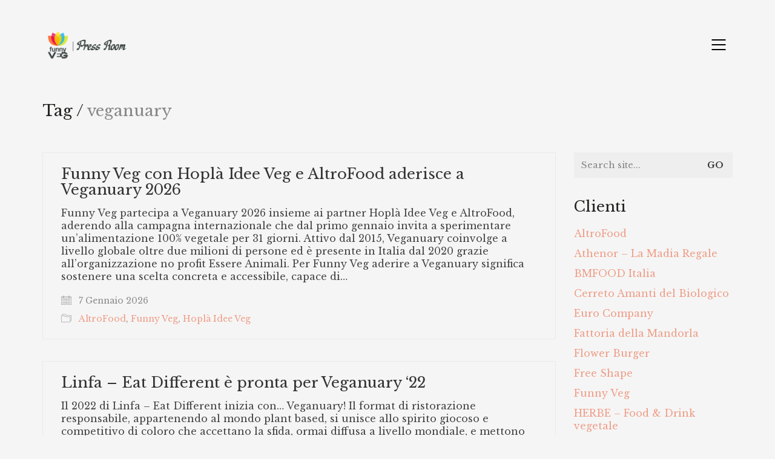

--- FILE ---
content_type: text/html; charset=UTF-8
request_url: https://www.funnyveg.com/funnyveg/tag/veganuary/
body_size: 10448
content:
<!DOCTYPE html>
<html lang="it-IT" class="no-js">
<head>
<meta charset="UTF-8">
<meta http-equiv="X-UA-Compatible" content="IE=edge">
<meta name="viewport" content="width=device-width, initial-scale=1">
<title>veganuary &#8211; FunnyVeg</title>
<link rel='dns-prefetch' href='//fonts.googleapis.com' />
<link rel='dns-prefetch' href='//s.w.org' />
<link rel="alternate" type="application/rss+xml" title="FunnyVeg &raquo; Feed" href="https://www.funnyveg.com/funnyveg/feed/" />
<link rel="alternate" type="application/rss+xml" title="FunnyVeg &raquo; Feed dei commenti" href="https://www.funnyveg.com/funnyveg/comments/feed/" />
<link rel="alternate" type="application/rss+xml" title="FunnyVeg &raquo; veganuary Feed del tag" href="https://www.funnyveg.com/funnyveg/tag/veganuary/feed/" />
<script type="text/javascript">
window._wpemojiSettings = {"baseUrl":"https:\/\/s.w.org\/images\/core\/emoji\/12.0.0-1\/72x72\/","ext":".png","svgUrl":"https:\/\/s.w.org\/images\/core\/emoji\/12.0.0-1\/svg\/","svgExt":".svg","source":{"concatemoji":"https:\/\/www.funnyveg.com\/funnyveg\/wp-includes\/js\/wp-emoji-release.min.js?ver=5.4.18"}};
/*! This file is auto-generated */
!function(e,a,t){var n,r,o,i=a.createElement("canvas"),p=i.getContext&&i.getContext("2d");function s(e,t){var a=String.fromCharCode;p.clearRect(0,0,i.width,i.height),p.fillText(a.apply(this,e),0,0);e=i.toDataURL();return p.clearRect(0,0,i.width,i.height),p.fillText(a.apply(this,t),0,0),e===i.toDataURL()}function c(e){var t=a.createElement("script");t.src=e,t.defer=t.type="text/javascript",a.getElementsByTagName("head")[0].appendChild(t)}for(o=Array("flag","emoji"),t.supports={everything:!0,everythingExceptFlag:!0},r=0;r<o.length;r++)t.supports[o[r]]=function(e){if(!p||!p.fillText)return!1;switch(p.textBaseline="top",p.font="600 32px Arial",e){case"flag":return s([127987,65039,8205,9895,65039],[127987,65039,8203,9895,65039])?!1:!s([55356,56826,55356,56819],[55356,56826,8203,55356,56819])&&!s([55356,57332,56128,56423,56128,56418,56128,56421,56128,56430,56128,56423,56128,56447],[55356,57332,8203,56128,56423,8203,56128,56418,8203,56128,56421,8203,56128,56430,8203,56128,56423,8203,56128,56447]);case"emoji":return!s([55357,56424,55356,57342,8205,55358,56605,8205,55357,56424,55356,57340],[55357,56424,55356,57342,8203,55358,56605,8203,55357,56424,55356,57340])}return!1}(o[r]),t.supports.everything=t.supports.everything&&t.supports[o[r]],"flag"!==o[r]&&(t.supports.everythingExceptFlag=t.supports.everythingExceptFlag&&t.supports[o[r]]);t.supports.everythingExceptFlag=t.supports.everythingExceptFlag&&!t.supports.flag,t.DOMReady=!1,t.readyCallback=function(){t.DOMReady=!0},t.supports.everything||(n=function(){t.readyCallback()},a.addEventListener?(a.addEventListener("DOMContentLoaded",n,!1),e.addEventListener("load",n,!1)):(e.attachEvent("onload",n),a.attachEvent("onreadystatechange",function(){"complete"===a.readyState&&t.readyCallback()})),(n=t.source||{}).concatemoji?c(n.concatemoji):n.wpemoji&&n.twemoji&&(c(n.twemoji),c(n.wpemoji)))}(window,document,window._wpemojiSettings);
</script>
<style type="text/css">
img.wp-smiley,
img.emoji {
display: inline !important;
border: none !important;
box-shadow: none !important;
height: 1em !important;
width: 1em !important;
margin: 0 .07em !important;
vertical-align: -0.1em !important;
background: none !important;
padding: 0 !important;
}
</style>
<!-- <link rel='stylesheet' id='wp-block-library-css'  href='https://www.funnyveg.com/funnyveg/wp-includes/css/dist/block-library/style.min.css?ver=5.4.18' type='text/css' media='all' /> -->
<!-- <link rel='stylesheet' id='rs-plugin-settings-css'  href='https://www.funnyveg.com/funnyveg/wp-content/plugins/revslider/public/assets/css/rs6.css?ver=6.2.2' type='text/css' media='all' /> -->
<link rel="stylesheet" type="text/css" href="//www.funnyveg.com/funnyveg/wp-content/cache/wpfc-minified/lyigne9k/7ug89.css" media="all"/>
<style id='rs-plugin-settings-inline-css' type='text/css'>
#rs-demo-id {}
</style>
<!-- <link rel='stylesheet' id='bootstrap-css'  href='https://www.funnyveg.com/funnyveg/wp-content/themes/kalium/assets/css/bootstrap.css' type='text/css' media='all' /> -->
<!-- <link rel='stylesheet' id='main-css'  href='https://www.funnyveg.com/funnyveg/wp-content/themes/kalium/assets/css/main.css?ver=2.9.4' type='text/css' media='all' /> -->
<!-- <link rel='stylesheet' id='style-css'  href='https://www.funnyveg.com/funnyveg/wp-content/themes/kalium/style.css?ver=2.9.4' type='text/css' media='all' /> -->
<!-- <link rel='stylesheet' id='custom-skin-css'  href='https://www.funnyveg.com/funnyveg/wp-content/themes/kalium-child/custom-skin.css?ver=23a2057678823be713236ed056761676' type='text/css' media='all' /> -->
<link rel="stylesheet" type="text/css" href="//www.funnyveg.com/funnyveg/wp-content/cache/wpfc-minified/dgrqddfe/7ug89.css" media="all"/>
<link rel='stylesheet' id='typolab-83f7804d9b41aba6cd428d92eae95324-css'  href='https://fonts.googleapis.com/css?family=Work+Sans%3A300%2Cregular%2C700%7CLibre+Baskerville%3Aregular%2Citalic%2C700&#038;subset=latin&#038;display=swap&#038;ver=9eaa4b2b24ab89d2e7bcf40b9785f85b' type='text/css' media='all' />
<!-- <link rel='stylesheet' id='kalium-child-css'  href='https://www.funnyveg.com/funnyveg/wp-content/themes/kalium-child/style.css?ver=5.4.18' type='text/css' media='all' /> -->
<!-- <link rel='stylesheet' id='igniteup-front-compulsory-css'  href='https://www.funnyveg.com/funnyveg/wp-content/plugins/igniteup/includes/css/front-compulsory.css?ver=3.4.1' type='text/css' media='all' /> -->
<link rel="stylesheet" type="text/css" href="//www.funnyveg.com/funnyveg/wp-content/cache/wpfc-minified/qkdb8ll0/7ug89.css" media="all"/>
<script type="text/javascript">
var ajaxurl = ajaxurl || 'https://www.funnyveg.com/funnyveg/wp-admin/admin-ajax.php';
</script><style id="typolab-font-variants">.font-work-sans{font-family:'Work Sans';font-weight:300}.main-header.menu-type-standard-menu .standard-menu-container div.menu>ul>li>a,.main-header.menu-type-standard-menu .standard-menu-container ul.menu>li>a,.main-header.menu-type-standard-menu .standard-menu-container div.menu>ul ul li a,.main-header.menu-type-standard-menu .standard-menu-container ul.menu ul li a{font-family:'Work Sans';font-weight:300}h1,h2,h3,h4,h5,h6{font-family:'Libre Baskerville';font-weight:400}body,p{font-family:'Libre Baskerville';font-weight:400}h1{font-size:48px}h2{font-size:24px}body,p,.section-title p,.single-portfolio-holder .details .project-description p{font-size:16px}.blog-posts .box-holder .post-info h2,.wpb_wrapper .lab-blog-posts .blog-post-entry .blog-post-content-container .blog-post-title{font-size:30%}.single-blog-holder .blog-title h1{font-size:30%}</style><script src='//www.funnyveg.com/funnyveg/wp-content/cache/wpfc-minified/6wc3kct2/7ug8a.js' type="text/javascript"></script>
<!-- <script type='text/javascript' src='https://www.funnyveg.com/funnyveg/wp-includes/js/jquery/jquery.js?ver=1.12.4-wp'></script> -->
<!-- <script type='text/javascript' src='https://www.funnyveg.com/funnyveg/wp-includes/js/jquery/jquery-migrate.min.js?ver=1.4.1'></script> -->
<!-- <script type='text/javascript' src='https://www.funnyveg.com/funnyveg/wp-content/plugins/revslider/public/assets/js/rbtools.min.js?ver=6.0'></script> -->
<!-- <script type='text/javascript' src='https://www.funnyveg.com/funnyveg/wp-content/plugins/revslider/public/assets/js/rs6.min.js?ver=6.2.2'></script> -->
<link rel='https://api.w.org/' href='https://www.funnyveg.com/funnyveg/wp-json/' />
<link rel="EditURI" type="application/rsd+xml" title="RSD" href="https://www.funnyveg.com/funnyveg/xmlrpc.php?rsd" />
<link rel="wlwmanifest" type="application/wlwmanifest+xml" href="https://www.funnyveg.com/funnyveg/wp-includes/wlwmanifest.xml" /> 
<meta name="generator" content="WordPress 5.4.18" />
<script type="text/javascript">igniteup_ajaxurl = "https://www.funnyveg.com/funnyveg/wp-admin/admin-ajax.php";</script>				            <link rel="shortcut icon" href="//www.funnyveg.com/funnyveg/wp-content/uploads/2020/04/Fv114.png">
<link rel="apple-touch-icon" href="//www.funnyveg.com/funnyveg/wp-content/uploads/2020/04/FV64.png">
<link rel="apple-touch-icon" sizes="180x180" href="//www.funnyveg.com/funnyveg/wp-content/uploads/2020/04/FV64.png">
<script>var mobile_menu_breakpoint = 769;</script><style>@media screen and (min-width:770px) { .mobile-menu-wrapper,.mobile-menu-overlay,.standard-menu-container .menu-bar-hidden-desktop {
display: none;
} }</style><style>@media screen and (max-width:769px) { .standard-menu-container > div,.standard-menu-container > nav,.main-header.menu-type-standard-menu .standard-menu-container div.menu>ul,.main-header.menu-type-standard-menu .standard-menu-container ul.menu,.menu-cart-icon-container {
display: none;
} }</style><style id="theme-custom-css">
.gmnoprint {display: none;}.blog-holder .isotope-item .box-holder .post-info {background: #FFF !important;}.blog-holder .box-holder .post-format .post-type {display: none !important;}.contact_form textarea {background-image: linear-gradient(#CCC 1px, transparent 1px) !important;border-color: #ccc !important;}.contact_form input {border-color: #ccc !important;}.blog-holder .isotope-item .box-holder .post-info {padding: 30px 40px !important;text-align: center !important;}.blog-sidebar .sidebar-box-holder {margin-bottom: 40px !important;}.wp-widget .social-networks li a {background-color: #fff;}
</style><meta name="generator" content="Powered by WPBakery Page Builder - drag and drop page builder for WordPress."/>
<meta name="generator" content="Powered by Slider Revolution 6.2.2 - responsive, Mobile-Friendly Slider Plugin for WordPress with comfortable drag and drop interface." />
<script type="text/javascript">function setREVStartSize(e){			
try {								
var pw = document.getElementById(e.c).parentNode.offsetWidth,
newh;
pw = pw===0 || isNaN(pw) ? window.innerWidth : pw;
e.tabw = e.tabw===undefined ? 0 : parseInt(e.tabw);
e.thumbw = e.thumbw===undefined ? 0 : parseInt(e.thumbw);
e.tabh = e.tabh===undefined ? 0 : parseInt(e.tabh);
e.thumbh = e.thumbh===undefined ? 0 : parseInt(e.thumbh);
e.tabhide = e.tabhide===undefined ? 0 : parseInt(e.tabhide);
e.thumbhide = e.thumbhide===undefined ? 0 : parseInt(e.thumbhide);
e.mh = e.mh===undefined || e.mh=="" || e.mh==="auto" ? 0 : parseInt(e.mh,0);		
if(e.layout==="fullscreen" || e.l==="fullscreen") 						
newh = Math.max(e.mh,window.innerHeight);				
else{					
e.gw = Array.isArray(e.gw) ? e.gw : [e.gw];
for (var i in e.rl) if (e.gw[i]===undefined || e.gw[i]===0) e.gw[i] = e.gw[i-1];					
e.gh = e.el===undefined || e.el==="" || (Array.isArray(e.el) && e.el.length==0)? e.gh : e.el;
e.gh = Array.isArray(e.gh) ? e.gh : [e.gh];
for (var i in e.rl) if (e.gh[i]===undefined || e.gh[i]===0) e.gh[i] = e.gh[i-1];
var nl = new Array(e.rl.length),
ix = 0,						
sl;					
e.tabw = e.tabhide>=pw ? 0 : e.tabw;
e.thumbw = e.thumbhide>=pw ? 0 : e.thumbw;
e.tabh = e.tabhide>=pw ? 0 : e.tabh;
e.thumbh = e.thumbhide>=pw ? 0 : e.thumbh;					
for (var i in e.rl) nl[i] = e.rl[i]<window.innerWidth ? 0 : e.rl[i];
sl = nl[0];									
for (var i in nl) if (sl>nl[i] && nl[i]>0) { sl = nl[i]; ix=i;}															
var m = pw>(e.gw[ix]+e.tabw+e.thumbw) ? 1 : (pw-(e.tabw+e.thumbw)) / (e.gw[ix]);					
newh =  (e.type==="carousel" && e.justify==="true" ? e.gh[ix] : (e.gh[ix] * m)) + (e.tabh + e.thumbh);
}			
if(window.rs_init_css===undefined) window.rs_init_css = document.head.appendChild(document.createElement("style"));					
document.getElementById(e.c).height = newh;
window.rs_init_css.innerHTML += "#"+e.c+"_wrapper { height: "+newh+"px }";				
} catch(e){
console.log("Failure at Presize of Slider:" + e)
}					   
};</script>
<style type="text/css" id="wp-custom-css">
#barra-loghi{
display: none !important;
}
.sidebar{
background-color:green !important;
}		</style>
<noscript><style> .wpb_animate_when_almost_visible { opacity: 1; }</style></noscript></head>
<body class="archive tag tag-veganuary tag-67 wpb-js-composer js-comp-ver-6.1 vc_responsive">
<div class="mobile-menu-wrapper mobile-menu-slide">
<div class="mobile-menu-container">
<ul id="menu-main-menu" class="menu"><li id="menu-item-3865" class="menu-item menu-item-type-post_type menu-item-object-page menu-item-home menu-item-3865"><a href="https://www.funnyveg.com/funnyveg/?page_id=3770">Home</a></li>
<li id="menu-item-4084" class="menu-item menu-item-type-custom menu-item-object-custom menu-item-4084"><a href="https://demo-content.kaliumtheme.com/blogging/">Home</a></li>
<li id="menu-item-4085" class="menu-item menu-item-type-post_type menu-item-object-page menu-item-4085"><a href="https://www.funnyveg.com/funnyveg/about-me/">About Me</a></li>
<li id="menu-item-3894" class="menu-item menu-item-type-custom menu-item-object-custom menu-item-3894"><a href="#vision">Vision</a></li>
<li id="menu-item-4083" class="menu-item menu-item-type-post_type menu-item-object-page menu-item-4083"><a href="https://www.funnyveg.com/funnyveg/travelogue/">Travelogue</a></li>
<li id="menu-item-3895" class="menu-item menu-item-type-custom menu-item-object-custom menu-item-3895"><a href="#network">Network</a></li>
<li id="menu-item-3896" class="menu-item menu-item-type-custom menu-item-object-custom menu-item-3896"><a href="#clienti">Clienti</a></li>
<li id="menu-item-4086" class="menu-item menu-item-type-post_type menu-item-object-page menu-item-4086"><a href="https://www.funnyveg.com/funnyveg/contact-me/">Contact Me</a></li>
<li id="menu-item-3897" class="menu-item menu-item-type-custom menu-item-object-custom menu-item-3897"><a href="#contatti">Contatti</a></li>
</ul>		
<form role="search" method="get" class="search-form" action="https://www.funnyveg.com/funnyveg/">
<input type="search" class="search-field" placeholder="Search site..." value="" name="s" id="search_mobile_inp" />
<label for="search_mobile_inp">
<i class="fa fa-search"></i>
</label>
<input type="submit" class="search-submit" value="Go" />
</form>
</div>
</div>
<div class="mobile-menu-overlay"></div><div class="top-menu-container menu-type-top-menu menu-skin-dark">
<div class="container">
<div class="row row-table row-table-middle">
</div>
</div>
</div>
<div class="wrapper" id="main-wrapper">
<header class="site-header main-header menu-type-top-menu">
<div class="container">
<div class="logo-and-menu-container">
<div itemscope itemtype="http://schema.org/Organization" class="logo-column">
<style>.header-logo.logo-image {
width: 150px;
height: 48.529411764706px;
}</style><a itemprop="url" href="https://www.funnyveg.com/funnyveg" class="header-logo logo-image">
<img itemprop="logo" src="//www.funnyveg.com/funnyveg/wp-content/uploads/2020/04/Untitled.png" width="340" height="110" class="main-logo" alt="FunnyVeg" />
</a>
</div>
<div class="menu-column">
<div class="menu-items-blocks top-menu-items">
<a class="menu-bar menu-skin-dark" href="#">
<span class="ham"></span>
</a>
</div>
</div>
</div>
</div>
</header>
<script type="text/javascript">
var headerOptions = headerOptions || {};
jQuery.extend( headerOptions, {"stickyHeader":false} );
</script>
<section class="page-heading" role="heading">
<div class="container">
<div class="row">
<div class="page-heading--title-section">
<h1 class="page-heading--title">Tag  /  <span>veganuary</span></h1>
</div>
</div>
</div>
</section>    <div class="blog blog--standard blog--has-sidebar blog--sidebar-alignment-right">
<div class="container">
<div class="row">
<div class="column column--posts"><ul id="blog-posts-main" class="blog-posts columns-1">
<div class="loading-posts">
Loading posts...		</div>
<li class="post post-5238 type-post status-publish format-standard hentry category-altrofood category-funny-veg category-hopla-idee-veg tag-464 tag-altrofood tag-american-bakery tag-codici-sconto tag-corsi tag-essere-animali tag-funny-veg tag-funnyveg-academy tag-gennaio tag-hopla-idee-veg tag-menu-di-san-valentino tag-novita tag-partner tag-plant-based tag-sconti tag-veganuary tag-veganuary2026">
<div class="post-item template-standard">
<div class="post-details">
<header class="entry-header">
<h3 class="post-title entry-title"><a href="https://www.funnyveg.com/funnyveg/funny-veg-con-hopla-idee-veg-e-altrofood-aderisce-a-veganuary-2026/" rel="bookmark">Funny Veg con Hoplà Idee Veg e AltroFood aderisce a Veganuary 2026</a></h3>
</header>			<div class="post-excerpt entry-summary">
<p>Funny Veg partecipa a Veganuary 2026 insieme ai partner Hoplà Idee Veg e AltroFood, aderendo alla campagna internazionale che dal primo gennaio invita a sperimentare un’alimentazione 100% vegetale per 31 giorni. Attivo dal 2015, Veganuary coinvolge a livello globale oltre due milioni di persone ed è presente in Italia dal 2020 grazie all’organizzazione no profit Essere Animali. Per Funny Veg aderire a Veganuary significa sostenere una scelta concreta e accessibile, capace di&hellip;</p>
</div>
<div class="post-meta date updated published">
<i class="icon icon-basic-calendar"></i>
7 Gennaio 2026			</div>
<div class="post-meta category">
<i class="icon icon-basic-folder-multiple"></i>
<a href="https://www.funnyveg.com/funnyveg/category/altrofood/" rel="category tag">AltroFood</a>, <a href="https://www.funnyveg.com/funnyveg/category/funny-veg/" rel="category tag">Funny Veg</a>, <a href="https://www.funnyveg.com/funnyveg/category/hopla-idee-veg/" rel="category tag">Hoplà Idee Veg</a>			</div>
</div>
</div>
</li><li class="post post-4479 type-post status-publish format-standard hentry category-linfa-eat-different tag-gourmet tag-iniziative tag-ristoranti tag-veganuary">
<div class="post-item template-standard">
<div class="post-details">
<header class="entry-header">
<h3 class="post-title entry-title"><a href="https://www.funnyveg.com/funnyveg/linfa-eat-different-e-pronta-per-veganuary-22/" rel="bookmark">Linfa &#8211; Eat Different è pronta per Veganuary ‘22</a></h3>
</header>			<div class="post-excerpt entry-summary">
<p>Il 2022 di Linfa &#8211; Eat Different inizia con… Veganuary! Il format di ristorazione responsabile, appartenendo al mondo plant based, si unisce allo spirito giocoso e competitivo di coloro che accettano la sfida, ormai diffusa a livello mondiale, e mettono alla prova i propri limiti, scegliendo di vivere il mese di gennaio secondo i principi vegan. Come lo fa!? Inserendo in menù portate speciali, le preferite dagli italiani e dai&hellip;</p>
</div>
<div class="post-meta date updated published">
<i class="icon icon-basic-calendar"></i>
28 Dicembre 2021			</div>
<div class="post-meta category">
<i class="icon icon-basic-folder-multiple"></i>
<a href="https://www.funnyveg.com/funnyveg/category/linfa-eat-different/" rel="category tag">Linfa - Eat Different</a>			</div>
</div>
</div>
</li><li class="post post-4474 type-post status-publish format-standard hentry category-cerreto-amanti-del-biologico tag-food tag-iniziative tag-prodotti tag-veganuary">
<div class="post-item template-standard">
<div class="post-details">
<header class="entry-header">
<h3 class="post-title entry-title"><a href="https://www.funnyveg.com/funnyveg/pronti-per-veganuary-con-cerreto-amanti-del-biologico-ci-piace-vincere-facile/" rel="bookmark">Pronti per Veganuary? Con Cerreto &#8211; Amanti del Biologico ci piace vincere facile!</a></h3>
</header>			<div class="post-excerpt entry-summary">
<p>Dal 1 al 31 gennaio ha luogo Veganuary, la sfida a livello internazionale che stimola, per un mese, a mettersi alla prova e adottare il vegan life style: cosmetici con ingredienti e test animal free, abiti privi di pelli, lane o sete, ma soprattutto alimenti vegetali! E in questo Cerreto &#8211; Amanti del Biologico offre moltissime scelte tra le quali spaziare per comporre gli oltre novanta pasti in grado di&hellip;</p>
</div>
<div class="post-meta date updated published">
<i class="icon icon-basic-calendar"></i>
28 Dicembre 2021			</div>
<div class="post-meta category">
<i class="icon icon-basic-folder-multiple"></i>
<a href="https://www.funnyveg.com/funnyveg/category/cerreto-amanti-del-biologico/" rel="category tag">Cerreto Amanti del Biologico</a>			</div>
</div>
</div>
</li>	
</ul></div>			<div class="column column--sidebar">
<div class="widget-area blog-archive--widgets" role="complementary">
<div id="search-2" class="widget widget_search"><div class="widget_search widget">
<form role="search" method="get" class="search-form search-bar" action="https://www.funnyveg.com/funnyveg/">
<label>
<span class="screen-reader-text">Search for:</span>
<input type="search" class="form-control search-field" placeholder="Search site..." value="" name="s" id="s" title="Search for:" />
</label>
<input type="submit" class="search-submit go-button" id="searchsubmit" value="Go" />
</form>
</div></div><div id="categories-2" class="widget widget_categories"><h2 class="widgettitle">Clienti</h2>
<ul>
<li class="cat-item cat-item-128"><a href="https://www.funnyveg.com/funnyveg/category/altrofood/">AltroFood</a>
</li>
<li class="cat-item cat-item-4"><a href="https://www.funnyveg.com/funnyveg/category/athenor-la-madia-regale/">Athenor &#8211; La Madia Regale</a>
</li>
<li class="cat-item cat-item-5"><a href="https://www.funnyveg.com/funnyveg/category/bmfood-italia/">BMFOOD Italia</a>
</li>
<li class="cat-item cat-item-3"><a href="https://www.funnyveg.com/funnyveg/category/cerreto-amanti-del-biologico/">Cerreto Amanti del Biologico</a>
</li>
<li class="cat-item cat-item-6"><a href="https://www.funnyveg.com/funnyveg/category/eurocompany/">Euro Company</a>
</li>
<li class="cat-item cat-item-63"><a href="https://www.funnyveg.com/funnyveg/category/fattoria-della-mandorla/">Fattoria della Mandorla</a>
</li>
<li class="cat-item cat-item-320"><a href="https://www.funnyveg.com/funnyveg/category/flower-burger/">Flower Burger</a>
</li>
<li class="cat-item cat-item-8"><a href="https://www.funnyveg.com/funnyveg/category/free-shape/">Free Shape</a>
</li>
<li class="cat-item cat-item-7"><a href="https://www.funnyveg.com/funnyveg/category/funny-veg/">Funny Veg</a>
</li>
<li class="cat-item cat-item-58"><a href="https://www.funnyveg.com/funnyveg/category/herbe-food-drink-vegetale/">HERBE &#8211; Food &amp; Drink vegetale</a>
</li>
<li class="cat-item cat-item-212"><a href="https://www.funnyveg.com/funnyveg/category/hopla-idee-veg/">Hoplà Idee Veg</a>
</li>
<li class="cat-item cat-item-125"><a href="https://www.funnyveg.com/funnyveg/category/impact-food/">Impact food</a>
</li>
<li class="cat-item cat-item-358"><a href="https://www.funnyveg.com/funnyveg/category/kioene/">Kioene</a>
</li>
<li class="cat-item cat-item-62"><a href="https://www.funnyveg.com/funnyveg/category/linfa-eat-different/">Linfa &#8211; Eat Different</a>
</li>
<li class="cat-item cat-item-55"><a href="https://www.funnyveg.com/funnyveg/category/mensana-in-mensalus/">MenSana in Mensalus</a>
</li>
<li class="cat-item cat-item-48"><a href="https://www.funnyveg.com/funnyveg/category/molini-spigadoro/">Molini Spigadoro</a>
</li>
<li class="cat-item cat-item-46"><a href="https://www.funnyveg.com/funnyveg/category/molto-ristoroleggero/">Molto Ristoroleggero</a>
</li>
<li class="cat-item cat-item-60"><a href="https://www.funnyveg.com/funnyveg/category/mondove/">Mondovè</a>
</li>
<li class="cat-item cat-item-54"><a href="https://www.funnyveg.com/funnyveg/category/olympia-srl/">Olympia Srl</a>
</li>
<li class="cat-item cat-item-89"><a href="https://www.funnyveg.com/funnyveg/category/orved/">Orved</a>
</li>
<li class="cat-item cat-item-365"><a href="https://www.funnyveg.com/funnyveg/category/pastificio-palombo/">Pastificio Palombo</a>
</li>
<li class="cat-item cat-item-269"><a href="https://www.funnyveg.com/funnyveg/category/ragood/">Ragood</a>
</li>
<li class="cat-item cat-item-32"><a href="https://www.funnyveg.com/funnyveg/category/the-bridge-bio/">The Bridge Bio</a>
</li>
<li class="cat-item cat-item-64"><a href="https://www.funnyveg.com/funnyveg/category/zerbosco/">Zerbosco</a>
</li>
</ul>
</div><div id="archives-2" class="widget widget_archive"><h2 class="widgettitle">Archivi</h2>
<label class="screen-reader-text" for="archives-dropdown-2">Archivi</label>
<select id="archives-dropdown-2" name="archive-dropdown">
<option value="">Seleziona il mese</option>
<option value='https://www.funnyveg.com/funnyveg/2026/01/'> Gennaio 2026 </option>
<option value='https://www.funnyveg.com/funnyveg/2025/09/'> Settembre 2025 </option>
<option value='https://www.funnyveg.com/funnyveg/2025/08/'> Agosto 2025 </option>
<option value='https://www.funnyveg.com/funnyveg/2025/07/'> Luglio 2025 </option>
<option value='https://www.funnyveg.com/funnyveg/2025/05/'> Maggio 2025 </option>
<option value='https://www.funnyveg.com/funnyveg/2025/04/'> Aprile 2025 </option>
<option value='https://www.funnyveg.com/funnyveg/2025/03/'> Marzo 2025 </option>
<option value='https://www.funnyveg.com/funnyveg/2025/02/'> Febbraio 2025 </option>
<option value='https://www.funnyveg.com/funnyveg/2025/01/'> Gennaio 2025 </option>
<option value='https://www.funnyveg.com/funnyveg/2024/12/'> Dicembre 2024 </option>
<option value='https://www.funnyveg.com/funnyveg/2024/10/'> Ottobre 2024 </option>
<option value='https://www.funnyveg.com/funnyveg/2024/09/'> Settembre 2024 </option>
<option value='https://www.funnyveg.com/funnyveg/2024/08/'> Agosto 2024 </option>
<option value='https://www.funnyveg.com/funnyveg/2024/07/'> Luglio 2024 </option>
<option value='https://www.funnyveg.com/funnyveg/2024/05/'> Maggio 2024 </option>
<option value='https://www.funnyveg.com/funnyveg/2024/04/'> Aprile 2024 </option>
<option value='https://www.funnyveg.com/funnyveg/2024/03/'> Marzo 2024 </option>
<option value='https://www.funnyveg.com/funnyveg/2024/02/'> Febbraio 2024 </option>
<option value='https://www.funnyveg.com/funnyveg/2024/01/'> Gennaio 2024 </option>
<option value='https://www.funnyveg.com/funnyveg/2023/12/'> Dicembre 2023 </option>
<option value='https://www.funnyveg.com/funnyveg/2023/10/'> Ottobre 2023 </option>
<option value='https://www.funnyveg.com/funnyveg/2023/09/'> Settembre 2023 </option>
<option value='https://www.funnyveg.com/funnyveg/2023/07/'> Luglio 2023 </option>
<option value='https://www.funnyveg.com/funnyveg/2023/05/'> Maggio 2023 </option>
<option value='https://www.funnyveg.com/funnyveg/2023/04/'> Aprile 2023 </option>
<option value='https://www.funnyveg.com/funnyveg/2023/03/'> Marzo 2023 </option>
<option value='https://www.funnyveg.com/funnyveg/2023/02/'> Febbraio 2023 </option>
<option value='https://www.funnyveg.com/funnyveg/2023/01/'> Gennaio 2023 </option>
<option value='https://www.funnyveg.com/funnyveg/2022/12/'> Dicembre 2022 </option>
<option value='https://www.funnyveg.com/funnyveg/2022/11/'> Novembre 2022 </option>
<option value='https://www.funnyveg.com/funnyveg/2022/10/'> Ottobre 2022 </option>
<option value='https://www.funnyveg.com/funnyveg/2022/09/'> Settembre 2022 </option>
<option value='https://www.funnyveg.com/funnyveg/2022/07/'> Luglio 2022 </option>
<option value='https://www.funnyveg.com/funnyveg/2022/06/'> Giugno 2022 </option>
<option value='https://www.funnyveg.com/funnyveg/2022/05/'> Maggio 2022 </option>
<option value='https://www.funnyveg.com/funnyveg/2022/04/'> Aprile 2022 </option>
<option value='https://www.funnyveg.com/funnyveg/2022/03/'> Marzo 2022 </option>
<option value='https://www.funnyveg.com/funnyveg/2022/02/'> Febbraio 2022 </option>
<option value='https://www.funnyveg.com/funnyveg/2021/12/'> Dicembre 2021 </option>
<option value='https://www.funnyveg.com/funnyveg/2021/11/'> Novembre 2021 </option>
<option value='https://www.funnyveg.com/funnyveg/2021/10/'> Ottobre 2021 </option>
<option value='https://www.funnyveg.com/funnyveg/2021/09/'> Settembre 2021 </option>
<option value='https://www.funnyveg.com/funnyveg/2021/07/'> Luglio 2021 </option>
<option value='https://www.funnyveg.com/funnyveg/2021/06/'> Giugno 2021 </option>
<option value='https://www.funnyveg.com/funnyveg/2021/04/'> Aprile 2021 </option>
<option value='https://www.funnyveg.com/funnyveg/2021/03/'> Marzo 2021 </option>
<option value='https://www.funnyveg.com/funnyveg/2021/01/'> Gennaio 2021 </option>
<option value='https://www.funnyveg.com/funnyveg/2020/12/'> Dicembre 2020 </option>
<option value='https://www.funnyveg.com/funnyveg/2020/11/'> Novembre 2020 </option>
<option value='https://www.funnyveg.com/funnyveg/2020/10/'> Ottobre 2020 </option>
<option value='https://www.funnyveg.com/funnyveg/2020/09/'> Settembre 2020 </option>
<option value='https://www.funnyveg.com/funnyveg/2020/07/'> Luglio 2020 </option>
<option value='https://www.funnyveg.com/funnyveg/2020/06/'> Giugno 2020 </option>
<option value='https://www.funnyveg.com/funnyveg/2020/05/'> Maggio 2020 </option>
<option value='https://www.funnyveg.com/funnyveg/2020/04/'> Aprile 2020 </option>
<option value='https://www.funnyveg.com/funnyveg/2020/03/'> Marzo 2020 </option>
<option value='https://www.funnyveg.com/funnyveg/2020/01/'> Gennaio 2020 </option>
<option value='https://www.funnyveg.com/funnyveg/2019/12/'> Dicembre 2019 </option>
<option value='https://www.funnyveg.com/funnyveg/2019/11/'> Novembre 2019 </option>
<option value='https://www.funnyveg.com/funnyveg/2019/09/'> Settembre 2019 </option>
<option value='https://www.funnyveg.com/funnyveg/2019/05/'> Maggio 2019 </option>
<option value='https://www.funnyveg.com/funnyveg/2018/12/'> Dicembre 2018 </option>
<option value='https://www.funnyveg.com/funnyveg/2017/02/'> Febbraio 2017 </option>
</select>
<script type="text/javascript">
/* <![CDATA[ */
(function() {
var dropdown = document.getElementById( "archives-dropdown-2" );
function onSelectChange() {
if ( dropdown.options[ dropdown.selectedIndex ].value !== '' ) {
document.location.href = this.options[ this.selectedIndex ].value;
}
}
dropdown.onchange = onSelectChange;
})();
/* ]]> */
</script>
</div><div id="tag_cloud-1" class="widget widget_tag_cloud"><h2 class="widgettitle">Argomenti</h2>
<div class="tagcloud"><a href="https://www.funnyveg.com/funnyveg/tag/2025/" class="tag-cloud-link tag-link-341 tag-link-position-1" style="font-size: 10.481012658228pt;" aria-label="2025 (10 elementi)">2025</a>
<a href="https://www.funnyveg.com/funnyveg/tag/academy/" class="tag-cloud-link tag-link-73 tag-link-position-2" style="font-size: 9.7721518987342pt;" aria-label="academy (9 elementi)">academy</a>
<a href="https://www.funnyveg.com/funnyveg/tag/alimenti-funzionali/" class="tag-cloud-link tag-link-252 tag-link-position-3" style="font-size: 10.481012658228pt;" aria-label="Alimenti funzionali (10 elementi)">Alimenti funzionali</a>
<a href="https://www.funnyveg.com/funnyveg/tag/alternative-meat/" class="tag-cloud-link tag-link-129 tag-link-position-4" style="font-size: 9.7721518987342pt;" aria-label="alternative meat (9 elementi)">alternative meat</a>
<a href="https://www.funnyveg.com/funnyveg/tag/altrofood/" class="tag-cloud-link tag-link-130 tag-link-position-5" style="font-size: 12.962025316456pt;" aria-label="Altrofood (14 elementi)">Altrofood</a>
<a href="https://www.funnyveg.com/funnyveg/tag/apei/" class="tag-cloud-link tag-link-259 tag-link-position-6" style="font-size: 9.7721518987342pt;" aria-label="APEI (9 elementi)">APEI</a>
<a href="https://www.funnyveg.com/funnyveg/tag/appuntamenti/" class="tag-cloud-link tag-link-74 tag-link-position-7" style="font-size: 13.316455696203pt;" aria-label="appuntamenti (15 elementi)">appuntamenti</a>
<a href="https://www.funnyveg.com/funnyveg/tag/bologna/" class="tag-cloud-link tag-link-234 tag-link-position-8" style="font-size: 8pt;" aria-label="bologna (7 elementi)">bologna</a>
<a href="https://www.funnyveg.com/funnyveg/tag/chef/" class="tag-cloud-link tag-link-36 tag-link-position-9" style="font-size: 15.088607594937pt;" aria-label="chef (19 elementi)">chef</a>
<a href="https://www.funnyveg.com/funnyveg/tag/eventi/" class="tag-cloud-link tag-link-87 tag-link-position-10" style="font-size: 13.316455696203pt;" aria-label="eventi (15 elementi)">eventi</a>
<a href="https://www.funnyveg.com/funnyveg/tag/filiera-circolare/" class="tag-cloud-link tag-link-119 tag-link-position-11" style="font-size: 9.7721518987342pt;" aria-label="filiera circolare (9 elementi)">filiera circolare</a>
<a href="https://www.funnyveg.com/funnyveg/tag/filiera-corta/" class="tag-cloud-link tag-link-132 tag-link-position-12" style="font-size: 8.8860759493671pt;" aria-label="filiera corta (8 elementi)">filiera corta</a>
<a href="https://www.funnyveg.com/funnyveg/tag/finale/" class="tag-cloud-link tag-link-264 tag-link-position-13" style="font-size: 8.8860759493671pt;" aria-label="finale (8 elementi)">finale</a>
<a href="https://www.funnyveg.com/funnyveg/tag/finalisti/" class="tag-cloud-link tag-link-253 tag-link-position-14" style="font-size: 8pt;" aria-label="finalisti (7 elementi)">finalisti</a>
<a href="https://www.funnyveg.com/funnyveg/tag/food/" class="tag-cloud-link tag-link-34 tag-link-position-15" style="font-size: 21.645569620253pt;" aria-label="food (46 elementi)">food</a>
<a href="https://www.funnyveg.com/funnyveg/tag/funny-veg/" class="tag-cloud-link tag-link-113 tag-link-position-16" style="font-size: 14.379746835443pt;" aria-label="funny veg (17 elementi)">funny veg</a>
<a href="https://www.funnyveg.com/funnyveg/tag/funnyveg-academy/" class="tag-cloud-link tag-link-159 tag-link-position-17" style="font-size: 15.443037974684pt;" aria-label="funnyveg academy (20 elementi)">funnyveg academy</a>
<a href="https://www.funnyveg.com/funnyveg/tag/gourmet/" class="tag-cloud-link tag-link-59 tag-link-position-18" style="font-size: 11.189873417722pt;" aria-label="gourmet (11 elementi)">gourmet</a>
<a href="https://www.funnyveg.com/funnyveg/tag/green/" class="tag-cloud-link tag-link-13 tag-link-position-19" style="font-size: 8.8860759493671pt;" aria-label="green (8 elementi)">green</a>
<a href="https://www.funnyveg.com/funnyveg/tag/healthy/" class="tag-cloud-link tag-link-43 tag-link-position-20" style="font-size: 18.810126582278pt;" aria-label="healthy (31 elementi)">healthy</a>
<a href="https://www.funnyveg.com/funnyveg/tag/hopla/" class="tag-cloud-link tag-link-247 tag-link-position-21" style="font-size: 8pt;" aria-label="Hoplà (7 elementi)">Hoplà</a>
<a href="https://www.funnyveg.com/funnyveg/tag/hopla-idee-veg/" class="tag-cloud-link tag-link-208 tag-link-position-22" style="font-size: 11.721518987342pt;" aria-label="Hoplà Idee Veg (12 elementi)">Hoplà Idee Veg</a>
<a href="https://www.funnyveg.com/funnyveg/tag/iniziative/" class="tag-cloud-link tag-link-51 tag-link-position-23" style="font-size: 11.721518987342pt;" aria-label="iniziative (12 elementi)">iniziative</a>
<a href="https://www.funnyveg.com/funnyveg/tag/innovazione/" class="tag-cloud-link tag-link-70 tag-link-position-24" style="font-size: 15.79746835443pt;" aria-label="innovazione (21 elementi)">innovazione</a>
<a href="https://www.funnyveg.com/funnyveg/tag/innovazione-tecnologica/" class="tag-cloud-link tag-link-57 tag-link-position-25" style="font-size: 15.088607594937pt;" aria-label="innovazione tecnologica (19 elementi)">innovazione tecnologica</a>
<a href="https://www.funnyveg.com/funnyveg/tag/italia-a-tavola/" class="tag-cloud-link tag-link-250 tag-link-position-26" style="font-size: 10.481012658228pt;" aria-label="Italia a Tavola (10 elementi)">Italia a Tavola</a>
<a href="https://www.funnyveg.com/funnyveg/tag/kitchenaid/" class="tag-cloud-link tag-link-185 tag-link-position-27" style="font-size: 11.721518987342pt;" aria-label="kitchenaid (12 elementi)">kitchenaid</a>
<a href="https://www.funnyveg.com/funnyveg/tag/lav/" class="tag-cloud-link tag-link-65 tag-link-position-28" style="font-size: 8pt;" aria-label="lav (7 elementi)">lav</a>
<a href="https://www.funnyveg.com/funnyveg/tag/made-in-italy/" class="tag-cloud-link tag-link-141 tag-link-position-29" style="font-size: 12.962025316456pt;" aria-label="Made in Italy (14 elementi)">Made in Italy</a>
<a href="https://www.funnyveg.com/funnyveg/tag/menu/" class="tag-cloud-link tag-link-76 tag-link-position-30" style="font-size: 8pt;" aria-label="menu (7 elementi)">menu</a>
<a href="https://www.funnyveg.com/funnyveg/tag/metti-un-fiore/" class="tag-cloud-link tag-link-187 tag-link-position-31" style="font-size: 8pt;" aria-label="metti un fiore (7 elementi)">metti un fiore</a>
<a href="https://www.funnyveg.com/funnyveg/tag/novita/" class="tag-cloud-link tag-link-82 tag-link-position-32" style="font-size: 16.506329113924pt;" aria-label="novità (23 elementi)">novità</a>
<a href="https://www.funnyveg.com/funnyveg/tag/novita-prodotto/" class="tag-cloud-link tag-link-106 tag-link-position-33" style="font-size: 14.73417721519pt;" aria-label="novità prodotto (18 elementi)">novità prodotto</a>
<a href="https://www.funnyveg.com/funnyveg/tag/pasticceria-internazionale/" class="tag-cloud-link tag-link-251 tag-link-position-34" style="font-size: 10.481012658228pt;" aria-label="Pasticceria Internazionale (10 elementi)">Pasticceria Internazionale</a>
<a href="https://www.funnyveg.com/funnyveg/tag/pasticceria-vegetale/" class="tag-cloud-link tag-link-134 tag-link-position-35" style="font-size: 8.8860759493671pt;" aria-label="pasticceria vegetale (8 elementi)">pasticceria vegetale</a>
<a href="https://www.funnyveg.com/funnyveg/tag/plant-based/" class="tag-cloud-link tag-link-79 tag-link-position-36" style="font-size: 22pt;" aria-label="plant based (48 elementi)">plant based</a>
<a href="https://www.funnyveg.com/funnyveg/tag/premi/" class="tag-cloud-link tag-link-105 tag-link-position-37" style="font-size: 13.316455696203pt;" aria-label="premi (15 elementi)">premi</a>
<a href="https://www.funnyveg.com/funnyveg/tag/presentazioni-prodotto/" class="tag-cloud-link tag-link-49 tag-link-position-38" style="font-size: 17.392405063291pt;" aria-label="presentazioni prodotto (26 elementi)">presentazioni prodotto</a>
<a href="https://www.funnyveg.com/funnyveg/tag/ricette/" class="tag-cloud-link tag-link-45 tag-link-position-39" style="font-size: 12.962025316456pt;" aria-label="ricette (14 elementi)">ricette</a>
<a href="https://www.funnyveg.com/funnyveg/tag/ristoranti/" class="tag-cloud-link tag-link-47 tag-link-position-40" style="font-size: 13.316455696203pt;" aria-label="ristoranti (15 elementi)">ristoranti</a>
<a href="https://www.funnyveg.com/funnyveg/tag/sostenibilita/" class="tag-cloud-link tag-link-100 tag-link-position-41" style="font-size: 11.721518987342pt;" aria-label="sostenibilità (12 elementi)">sostenibilità</a>
<a href="https://www.funnyveg.com/funnyveg/tag/the-bridge-bio/" class="tag-cloud-link tag-link-147 tag-link-position-42" style="font-size: 12.962025316456pt;" aria-label="the bridge bio (14 elementi)">the bridge bio</a>
<a href="https://www.funnyveg.com/funnyveg/tag/tradizione/" class="tag-cloud-link tag-link-121 tag-link-position-43" style="font-size: 8.8860759493671pt;" aria-label="tradizione (8 elementi)">tradizione</a>
<a href="https://www.funnyveg.com/funnyveg/tag/vegan-food/" class="tag-cloud-link tag-link-122 tag-link-position-44" style="font-size: 17.037974683544pt;" aria-label="vegan food (25 elementi)">vegan food</a>
<a href="https://www.funnyveg.com/funnyveg/tag/vegateau/" class="tag-cloud-link tag-link-236 tag-link-position-45" style="font-size: 8pt;" aria-label="Vegâteau (7 elementi)">Vegâteau</a></div>
</div>			
</div>
</div>
</div>
</div>
</div>

</div>
<footer id="footer" role="contentinfo" class="site-footer main-footer footer-bottom-vertical">
<div class="footer-bottom">
<div class="container">
<div class="footer-bottom-content">
<div class="footer-content-right">
<ul class="social-networks textual colored-hover"></ul>							
</div>
<div class="footer-content-left">
<div class="copyrights site-info">
<p>© Copyright 2020. All Rights Reserved.</p>
</div>
</div>
</div>
</div>
</div>
</footer><script>
jQuery(document).ready(function($){
var url = 'https://www.funnyveg.com/funnyveg/wp-content/uploads/2017/04/';
$('head').append('<style type="text/css">' + 
'#barra-loghi{ position:fixed; z-index:999999; left:0; bottom:0; width:100%; background-color:#384041; padding:7px 0 2px 0; }' + 
'#barra-loghi.static{ position:static; background-color:#222; opacity:1 !important; }' +
'#barra-loghi ul, #barra-loghi li{ margin:0; padding:0; list-style:none; text-align:center; }' +
'#barra-loghi ul{ max-width:1170px; margin:0 auto; }' +
'#barra-loghi li{ display:inline-block; width:16.66666666666667%; padding:0 2%; -webkit-box-sizing:border-box; -moz-box-sizing:border-box; box-sizing:border-box; }' +
'#barra-loghi img{ max-width:100% !important; height:auto; display:block; max-height:50px; margin:0 auto; }' +
'</style>');
$('body').append('<aside id="barra-loghi"><ul>' + 
'<li><img src="' + url + 'funnyveg.png" alt="FunnyVeg"></a>' + 
'<li><a href="https://academy.funnyveg.com" target="_blank"><img src="' + url + 'funnyveg-academy.png" alt="FunnyVeg Academy"></a></li>' + 
'<li><a href="http://www.funnyvegan.com" target="_blank"><img src="' + url + 'funnyvegan-magazine.png" alt="FunnyVegan Magazine"></a></li>' + 
'<li><a href="http://ghita.funnyveg.com" target="_blank"><img src="' + url + 'funnyveg-ghita.png" alt="FunnyVeg Ghita Academy"></a></li>' + 
'<li><img src="' + url + 'funnyveg-agency.png" alt="FunnyVeg Agency"></li>' + 
'<li><a href="http://communication.funnyveg.com" target="_blank"><img src="' + url + 'funnyveg-communication.png" alt="FunnyVeg Communication"></a></li>' + 
'</ul></aside>');
$(window).on('scroll',function(){		
var top = $(window).scrollTop();
var el = $('#barra-loghi');
var elh = el.outerHeight();
if(top > elh){
if(el.hasClass('animation')){
return;
}
el.addClass('animation').stop().animate({
opacity: 0.25,
bottom: '-=' + elh				
}, function(){
$(this).addClass('static');	
});	
}else{
el.removeClass('static animation').stop().animate({
bottom: 0,
opacity: 1				
});
}
});
//IE 11 full height flex box fix
var isIE11 = !!navigator.userAgent.match(/Trident.*rv\:11\./);
//console.log(isIE11);
if(isIE11){			
$('.full-height-content-fix').css({'margin-left': '20%', 'margin-bottom': '20%'});
}
});
</script>    <a href="#top" class="go-to-top rounded position-bottom-right" data-type="footer" data-val="footer">
<i class="flaticon-bottom4"></i>
</a>
<script type='text/javascript' src='https://www.funnyveg.com/funnyveg/wp-includes/js/wp-embed.min.js?ver=5.4.18'></script>
<script type='text/javascript'>
var _k = _k || {}; _k.enqueueAssets = {"js":{"light-gallery":[{"src":"https:\/\/www.funnyveg.com\/funnyveg\/wp-content\/themes\/kalium\/assets\/js\/light-gallery\/lightgallery-all.min.js"}]},"styles":{"light-gallery":[{"src":"https:\/\/www.funnyveg.com\/funnyveg\/wp-content\/themes\/kalium\/assets\/js\/light-gallery\/css\/lightgallery.min.css"},{"src":"https:\/\/www.funnyveg.com\/funnyveg\/wp-content\/themes\/kalium\/assets\/js\/light-gallery\/css\/lg-transitions.min.css"}]}};
var _k = _k || {}; _k.require = function(e){var t=e instanceof Array?e:[e];return new Promise(function(e,r){var a=function(t){if(t&&t.length){var r=t.shift(),n=r.match( /\.js(\?.*)?$/)?"script":"text";jQuery.ajax({dataType:n,url:r}).success(function(){!function(e){var t;e.match( /\.js(\?.*)?$/)?(t=document.createElement("script")).src=e:((t=document.createElement("link")).rel="stylesheet",t.href=e);var r=!1,a=jQuery("[data-deploader]").each(function(t,a){e!=jQuery(a).attr("src")&&e!=jQuery(a).attr("href")||(r=!0)}).length;r||(t.setAttribute("data-deploader",a),jQuery("head").append(t))}(r)}).always(function(){r.length&&a(t)})}else e()};a(t)})};
</script>
<script type='text/javascript' src='https://www.funnyveg.com/funnyveg/wp-content/themes/kalium/assets/js/main.min.js?ver=2.9.4'></script>
<!-- ET: 0.40359091758728s 2.9.4ch -->
</body>
</html><!-- WP Fastest Cache file was created in 0.66938805580139 seconds, on 21-01-26 18:07:48 --><!-- need to refresh to see cached version -->

--- FILE ---
content_type: application/javascript
request_url: https://www.funnyveg.com/funnyveg/wp-content/themes/kalium/assets/js/main.min.js?ver=2.9.4
body_size: 147596
content:
/*! modernizr 3.6.0 (Custom Build) | MIT *
 * https://modernizr.com/download/?[base64] !*/
function fullyCollidesWith(t,e){var i={},n={};return i.top=t.offset().top,i.left=t.offset().left,i.right=Number(t.offset().left)+Number(t.width()),i.bottom=Number(t.offset().top)+Number(t.height()),n.top=e.offset().top,n.left=e.offset().left,n.right=Number(e.offset().left)+Number(e.width()),n.bottom=Number(e.offset().top)+Number(e.height()),i.right>n.left&&i.left<n.right&&i.top<n.bottom&&i.bottom>n.top}function collidesWith(t,e){var i=t.offset().left,n=t.offset().top,o,r,s=n+t.outerHeight(!0),a=i+t.outerWidth(!0),l=e.offset().left,c=e.offset().top,u=e.outerHeight(!0),h=e.outerWidth(!0),d,f;return!(s<c||n>c+u||a<l||i>l+h)}function PointerEventsPolyfill(t){if(this.options={selector:"*",mouseEvents:["click","dblclick","mousedown","mouseup"],usePolyfillIf:function(){var t,e;if("Microsoft Internet Explorer"==navigator.appName&&(null!=navigator.userAgent.match(/MSIE ([0-9]{1,}[\.0-9]{0,})/)&&parseFloat(RegExp.$1)<11))return!0;return!1}},t){var e=this;$.each(t,(function(t,i){e.options[t]=i}))}this.options.usePolyfillIf()&&this.register_mouse_events()}function sliderComparison(t){var e=jQuery(t);checkPosition(e),jQuery(window).on("scroll",(function(){checkPosition(e)})),e.each((function(){var t=jQuery(this);drags(t.find(".cd-handle"),t.find(".cd-resize-img"),t,t.find('.cd-image-label[data-type="original"]'),t.find('.cd-image-label[data-type="modified"]'))})),jQuery(window).on("resize",(function(){e.each((function(){var t=jQuery(this);updateLabel(t.find('.cd-image-label[data-type="modified"]'),t.find(".cd-resize-img"),"left"),updateLabel(t.find('.cd-image-label[data-type="original"]'),t.find(".cd-resize-img"),"right")}))}))}function checkPosition(t){t.each((function(){var t=jQuery(this);jQuery(window).scrollTop()+.5*jQuery(window).height()>t.offset().top&&t.addClass("is-visible")}))}function drags(t,e,i,n,o){var r=jQuery;t.on("mousedown vmousedown",(function(s){t.addClass("cd-draggable"),e.addClass("cd-resizable");var a=t.outerWidth(),l=t.offset().left+a-s.pageX,c=i.offset().left,u=i.outerWidth(),h=c+10,d=c+u-a-10;t.parent().bind("mousemove.cd vmousemove.cd",(function(t){var s=t.pageX+l-a;s<h?s=h:s>d&&(s=d);var f=100*(s+a/2-c)/u+"%";r(".cd-draggable",i).css("left",f).one("mouseup vmouseup",(function(){r(this).removeClass("cd-draggable"),e.removeClass("cd-resizable")})),r(".cd-resizable",i).css("width",f),updateLabel(o,e,"left"),updateLabel(n,e,"right")})).one("mouseup vmouseup",(function(i){t.removeClass("cd-draggable"),e.removeClass("cd-resizable"),t.parent().unbind("mousemove.cd vmousemove.cd")})),s.preventDefault()})).on("mouseup vmouseup",(function(i){t.removeClass("cd-draggable"),e.removeClass("cd-resizable")}))}function updateLabel(t,e,i){"left"==i?t.offset().left+t.outerWidth()<e.offset().left+e.outerWidth()?t.removeClass("is-hidden"):t.addClass("is-hidden"):t.offset().left>e.offset().left+e.outerWidth()?t.removeClass("is-hidden"):t.addClass("is-hidden")}function portfolioLightboxOpen(t,e,i){var n=jQuery.extend({dynamic:!0},e.lightboxData.options),o=e.lightboxData.entries.slice(0);if(lastItemId!=t){if(lastItemId=t,n.singleNavMode){var r=[];jQuery.each(o,(function(e,i){i.portfolioItemId==t&&r.push(i)})),o=r}else if(e.currentTerm&&"*"!=e.currentTerm){var r=[],s=String(e.currentTerm);jQuery.each(o,(function(t,e){-1!=jQuery.inArray(s,e.terms)&&r.push(e)})),o=r}for(var a in o){var l=o[a];if("object"==typeof i){if(l.portfolioItemId==i.portfolioItemId&&l.index==i.index&&l.subIndex==i.subIndex){n.index=Number(a);break}}else if(l.portfolioItemId==t){n.index=Number(a);break}}if(o.length){n.dynamicEl=o,jQuery(".lg-container").remove();var c=jQuery('<div class="lg-container"></div>').appendTo(jQuery("body"));"portfolioLightboxHideCounterOnSingleItems"in window&&1==n.dynamicEl.length&&(n.counter=!1),jQuery(document.body).trigger("kalium_portfolio_lightbox_open",[n,c]),c.lightGallery(n),n.startClass.match(/lg-kalium-light/)&&c.on("onAfterOpen.lg",(function(t){jQuery("body").addClass("lg-light")})),window.portfolioLightboxCurrentItem={portfolioItemId:t,currentEntry:i,portfolioInstanceObj:e},c.on("onBeforeSlide.lg",(function(t,i,n){var r;(r=o[n])&&(window.portfolioLightboxCurrentItem.currentEntry=r,portfolioLIghtboxSetHash(r,e))})).on("onCloseAfter.lg",(function(t){c.remove(),portfolioLIghtboxSetHash(null),lastItemId=null,jQuery("body").removeClass("lg-light")}))}}else lastItemId=null}function portfolioLIghtboxSetHash(t,e){if(!1!==Kalium.Hooks.applyFilters("Kalium.portfolio.lightboxHash",null,t,e)){var i=t?t.hash:"",n=jQuery(window).scrollTop();portfolioContainers.length>1&&i&&(i=e.instanceAlias+":"+i),window.location.hash=i,jQuery(window).scrollTop(n)}}
/*!
 * Bootstrap v3.3.7 (http://getbootstrap.com)
 * Copyright 2011-2017 Twitter, Inc.
 * Licensed under MIT (https://github.com/twbs/bootstrap/blob/master/LICENSE)
 */
/*!
 * Generated using the Bootstrap Customizer (http://getbootstrap.com/customize/?id=04acc12dcf5a585deb28f27da337d8bc)
 * Config saved to config.json and https://gist.github.com/04acc12dcf5a585deb28f27da337d8bc
 */
if(function(t,e,i){function n(t,e){return typeof t===e}function o(){var t,e,i,o,r,s,a;for(var l in _)if(_.hasOwnProperty(l)){if(t=[],(e=_[l]).name&&(t.push(e.name.toLowerCase()),e.options&&e.options.aliases&&e.options.aliases.length))for(i=0;i<e.options.aliases.length;i++)t.push(e.options.aliases[i].toLowerCase());for(o=n(e.fn,"function")?e.fn():e.fn,r=0;r<t.length;r++)1===(a=(s=t[r]).split(".")).length?x[a[0]]=o:(!x[a[0]]||x[a[0]]instanceof Boolean||(x[a[0]]=new Boolean(x[a[0]])),x[a[0]][a[1]]=o),b.push((o?"":"no-")+a.join("-"))}}function r(t){var e=T.className,i=x._config.classPrefix||"";if(S&&(e=e.baseVal),x._config.enableJSClass){var n=new RegExp("(^|\\s)"+i+"no-js(\\s|$)");e=e.replace(n,"$1"+i+"js$2")}x._config.enableClasses&&(e+=" "+i+t.join(" "+i),S?T.className.baseVal=e:T.className=e)}function s(t){return"function"!=typeof e.createElement?e.createElement(t):S?e.createElementNS.call(e,"http://www.w3.org/2000/svg",t):e.createElement.apply(e,arguments)}function a(t){return t.replace(/([a-z])-([a-z])/g,(function(t,e,i){return e+i.toUpperCase()})).replace(/^-/,"")}function l(){var t=e.body;return t||((t=s(S?"svg":"body")).fake=!0),t}function c(t,i,n,o){var r,a,c,u,h="modernizr",d=s("div"),f=l();if(parseInt(n,10))for(;n--;)(c=s("div")).id=o?o[n]:h+(n+1),d.appendChild(c);return(r=s("style")).type="text/css",r.id="s"+h,(f.fake?f:d).appendChild(r),f.appendChild(d),r.styleSheet?r.styleSheet.cssText=t:r.appendChild(e.createTextNode(t)),d.id=h,f.fake&&(f.style.background="",f.style.overflow="hidden",u=T.style.overflow,T.style.overflow="hidden",T.appendChild(f)),a=i(d,t),f.fake?(f.parentNode.removeChild(f),T.style.overflow=u,T.offsetHeight):d.parentNode.removeChild(d),!!a}function u(t,e){return!!~(""+t).indexOf(e)}function h(t,e){return function(){return t.apply(e,arguments)}}function d(t,e,i){var o;for(var r in t)if(t[r]in e)return!1===i?t[r]:n(o=e[t[r]],"function")?h(o,i||e):o;return!1}function f(t){return t.replace(/([A-Z])/g,(function(t,e){return"-"+e.toLowerCase()})).replace(/^ms-/,"-ms-")}function p(e,i,n){var o;if("getComputedStyle"in t){o=getComputedStyle.call(t,e,i);var r=t.console;if(null!==o)n&&(o=o.getPropertyValue(n));else if(r){var s;r[r.error?"error":"log"].call(r,"getComputedStyle returning null, its possible modernizr test results are inaccurate")}}else o=!i&&e.currentStyle&&e.currentStyle[n];return o}function g(e,n){var o=e.length;if("CSS"in t&&"supports"in t.CSS){for(;o--;)if(t.CSS.supports(f(e[o]),n))return!0;return!1}if("CSSSupportsRule"in t){for(var r=[];o--;)r.push("("+f(e[o])+":"+n+")");return c("@supports ("+(r=r.join(" or "))+") { #modernizr { position: absolute; } }",(function(t){return"absolute"==p(t,null,"position")}))}return i}function m(t,e,o,r){function l(){h&&(delete L.style,delete L.modElem)}if(r=!n(r,"undefined")&&r,!n(o,"undefined")){var c=g(t,o);if(!n(c,"undefined"))return c}for(var h,d,f,p,m,v=["modernizr","tspan","samp"];!L.style&&v.length;)h=!0,L.modElem=s(v.shift()),L.style=L.modElem.style;for(f=t.length,d=0;f>d;d++)if(p=t[d],m=L.style[p],u(p,"-")&&(p=a(p)),L.style[p]!==i){if(r||n(o,"undefined"))return l(),"pfx"!=e||p;try{L.style[p]=o}catch(t){}if(L.style[p]!=m)return l(),"pfx"!=e||p}return l(),!1}function v(t,e,i,o,r){var s=t.charAt(0).toUpperCase()+t.slice(1),a=(t+" "+I.join(s+" ")+s).split(" ");return n(e,"string")||n(e,"undefined")?m(a,e,o,r):d(a=(t+" "+D.join(s+" ")+s).split(" "),e,i)}function y(t,e,n){return v(t,i,i,e,n)}var b=[],_=[],w={_version:"3.6.0",_config:{classPrefix:"",enableClasses:!0,enableJSClass:!0,usePrefixes:!0},_q:[],on:function(t,e){var i=this;setTimeout((function(){e(i[t])}),0)},addTest:function(t,e,i){_.push({name:t,fn:e,options:i})},addAsyncTest:function(t){_.push({name:null,fn:t})}},x=function(){};x.prototype=w,x=new x;var T=e.documentElement,S="svg"===T.nodeName.toLowerCase(),C=w._config.usePrefixes?" -webkit- -moz- -o- -ms- ".split(" "):["",""];w._prefixes=C,x.addTest("csscalc",(function(){var t="width:",e="calc(10px);",i=s("a");return i.style.cssText=t+C.join(e+t),!!i.style.length})),x.addTest("cssgradients",(function(){for(var t,e="background-image:",i="gradient(linear,left top,right bottom,from(#9f9),to(white));",n="",o=0,r=C.length-1;r>o;o++)t=0===o?"to ":"",n+=e+C[o]+"linear-gradient("+t+"left top, #9f9, white);";x._config.usePrefixes&&(n+=e+"-webkit-"+i);var a,l=s("a").style;return l.cssText=n,(""+l.backgroundImage).indexOf("gradient")>-1})),x.addTest("multiplebgs",(function(){var t=s("a").style;return t.cssText="background:url(https://),url(https://),red url(https://)",/(url\s*\(.*?){3}/.test(t.background)})),x.addTest("opacity",(function(){var t=s("a").style;return t.cssText=C.join("opacity:.55;"),/^0.55$/.test(t.opacity)})),x.addTest("rgba",(function(){var t=s("a").style;return t.cssText="background-color:rgba(150,255,150,.5)",(""+t.backgroundColor).indexOf("rgba")>-1}));var k="CSS"in t&&"supports"in t.CSS,E="supportsCSS"in t;x.addTest("supports",k||E);var A=w.testStyles=c,P;x.addTest("touchevents",(function(){var i;if("ontouchstart"in t||t.DocumentTouch&&e instanceof DocumentTouch)i=!0;else{var n=["@media (",C.join("touch-enabled),("),"heartz",")","{#modernizr{top:9px;position:absolute}}"].join("");A(n,(function(t){i=9===t.offsetTop}))}return i})),function(){var t=navigator.userAgent,e=t.match(/w(eb)?osbrowser/gi),i=t.match(/windows phone/gi)&&t.match(/iemobile\/([0-9])+/gi)&&parseFloat(RegExp.$1)>=9;return e||i}()?x.addTest("fontface",!1):A('@font-face {font-family:"font";src:url("https://")}',(function(t,i){var n=e.getElementById("smodernizr"),o=n.sheet||n.styleSheet,r=o?o.cssRules&&o.cssRules[0]?o.cssRules[0].cssText:o.cssText||"":"",s=/src/i.test(r)&&0===r.indexOf(i.split(" ")[0]);x.addTest("fontface",s)})),A('#modernizr{font:0/0 a}#modernizr:after{content:":)";visibility:hidden;font:7px/1 a}',(function(t){x.addTest("generatedcontent",t.offsetHeight>=6)}));var M="Moz O ms Webkit",I=w._config.usePrefixes?M.split(" "):[];w._cssomPrefixes=I;var O=function(e){var n,o=C.length,r=t.CSSRule;if(void 0===r)return i;if(!e)return!1;if((n=(e=e.replace(/^@/,"")).replace(/-/g,"_").toUpperCase()+"_RULE")in r)return"@"+e;for(var s=0;o>s;s++){var a=C[s],l;if(a.toUpperCase()+"_"+n in r)return"@-"+a.toLowerCase()+"-"+e}return!1};w.atRule=O;var D=w._config.usePrefixes?M.toLowerCase().split(" "):[];w._domPrefixes=D;var R={elem:s("modernizr")};x._q.push((function(){delete R.elem}));var L={style:R.elem.style};x._q.unshift((function(){delete L.style}));var z=w.testProp=function(t,e,n){return m([t],i,e,n)};x.addTest("textshadow",z("textShadow","1px 1px")),w.testAllProps=v;var F=w.prefixed=function(t,e,i){return 0===t.indexOf("@")?O(t):(-1!=t.indexOf("-")&&(t=a(t)),e?v(t,e,i):v(t,"pfx"))};x.addTest("requestanimationframe",!!F("requestAnimationFrame",t),{aliases:["raf"]}),w.testAllProps=y,x.addTest("cssanimations",y("animationName","a",!0)),x.addTest("backgroundsize",y("backgroundSize","100%",!0)),x.addTest("borderimage",y("borderImage","url() 1",!0)),x.addTest("borderradius",y("borderRadius","0px",!0)),x.addTest("boxshadow",y("boxShadow","1px 1px",!0)),function(){x.addTest("csscolumns",(function(){var t=!1,e=y("columnCount");try{(t=!!e)&&(t=new Boolean(t))}catch(t){}return t}));for(var t,e,i=["Width","Span","Fill","Gap","Rule","RuleColor","RuleStyle","RuleWidth","BreakBefore","BreakAfter","BreakInside"],n=0;n<i.length;n++)t=i[n].toLowerCase(),e=y("column"+i[n]),("breakbefore"===t||"breakafter"===t||"breakinside"==t)&&(e=e||y(i[n])),x.addTest("csscolumns."+t,e)}(),x.addTest("flexbox",y("flexBasis","1px",!0)),x.addTest("flexboxlegacy",y("boxDirection","reverse",!0)),x.addTest("cssreflections",y("boxReflect","above",!0)),x.addTest("csstransforms",(function(){return-1===navigator.userAgent.indexOf("Android 2.")&&y("transform","scale(1)",!0)})),x.addTest("csstransforms3d",(function(){return!!y("perspective","1px",!0)})),x.addTest("csstransitions",y("transition","all",!0)),x.addTest("passiveeventlisteners",(function(){var e=!1;try{var i=Object.defineProperty({},"passive",{get:function(){e=!0}});t.addEventListener("test",null,i)}catch(t){}return e})),o(),r(b),delete w.addTest,delete w.addAsyncTest;for(var j=0;j<x._q.length;j++)x._q[j]();t.Modernizr=x}(window,document),function(t,e,i){"use strict";var n=t("body").hasClass("kalium-debug"),o=Array.prototype.forEach,r=Function.prototype.call.bind(o),s=!1,a=[],l=function(t){var e=!0;return r(t,(function(t){if(null==h.prototype[t])return e=!1,!1})),e},c=function(t){var e=[];return r(t,(function(t){e.push(d[t])})),e},u=function(){r(a,(function(t){!t.fired&&l(t.require)&&(t.fn.apply(d,c(t.require)),t.fired=!0)}))},h=function(){};h.version="0.2",h.prototype={constructor:h,getVersion:function(){return h.version},extend:function(t){var e=0;if("object"==typeof t)for(var i in t)h.prototype[i]=t[i],e++;s&&e>0&&u()},ready:function(t,e){if(t instanceof Array||"string"==typeof t){var i=e;e=t,t=i}"function"==typeof t&&(a.push({fn:t,require:e instanceof Array?e:"string"==typeof e?[e]:[],fired:!1}),s&&u())},toPixels:function(t){return t+"px"},getVar:function(t){if(t in _k)return _k[t]},isDebugMode:function(){return n},isRTL:function(){return 1==jQuery('html[dir="rtl"]').length}};var d=new h;"defineProperty"in Object?Object.defineProperty(e,"Kalium",{get:function(){return d},set:function(){}}):e.Kalium=h,t(document).ready((function(){u(),s=!0}))}(jQuery,window),function(t,e,i){"use strict";var n=function(t,e,i,n){var o={};o.tag=t,o.callback=e,o.priority=i?parseInt(i,10):void 0,o.argsNum=n,this.getTag=function(){return o.tag},this.getCallback=function(){return o.callback},this.getPriority=function(){return o.priority},this.getArgsNum=function(){return o.argsNum}};n.prototype.equals=function(t){return t instanceof n&&(this.getTag()==t.getTag()&&this.getCallback()==t.getCallback()&&this.getPriority()==t.getPriority()&&this.getArgsNum()==t.getArgsNum())};var o=function(){};t.extend(o,{attachedHooks:{},get:function(t){return t in o.attachedHooks?o.attachedHooks[t]:null},getIndex:function(e){var i=-1;return e instanceof n&&t.each(o.get(e.getTag()),(function(t,n){if(n.equals(e))return i=t,!1})),i},register:function(t){0==t.getTag()in o.attachedHooks&&(o.attachedHooks[t.getTag()]=[]),-1==o.getIndex(t)&&(o.attachedHooks[t.getTag()].push(t),o.reorderHooks(t.getTag()))},remove:function(t,e,i,r){var s=new n(t,e,i,r),a=o.getIndex(s);a>=0&&(o.attachedHooks[s.getTag()]=o.attachedHooks[s.getTag()].filter((function(t,e){return a!==e})))},reorderHooks:function(e){e in o.attachedHooks&&(t.each(o.attachedHooks[e],(function(t,e){e._priority="number"==typeof e.getPriority()?e.getPriority():t})),o.attachedHooks[e]=o.attachedHooks[e].sort((function(t,e){return t._priority>e._priority?1:-1})))}}),o.prototype={constructor:o,getHooks:function(t){return o.get(t)},addFilter:function(t,e,i,r){o.register(new n(t,e,i,r))},applyFilters:function(i,n){var i,n,r=[];if(arguments.length>2)for(var s=2;s<arguments.length;s++)r.push(arguments[s]);return t.each(o.get(i),(function(t,i){var o="function"==typeof i.getCallback()?i.getCallback():e[i.getCallback()];if("function"==typeof o){var s="number"==typeof i.getArgsNum()&&i.getArgsNum()>1?i.getArgsNum()-1:0,a=r.slice(0,s);a.unshift(n),n=o.apply(o,a)}})),n},removeFilter:function(t,e,i,n){o.remove(t,e,i,n)},addAction:function(){var t=[];for(var e in arguments)t.push(arguments[e]);this.addFilter.apply(this.addFilter,t)},doAction:function(i){var i,n=[];if(arguments.length>1)for(var r=1;r<arguments.length;r++)n.push(arguments[r]);t.each(o.get(i),(function(t,i){var o="function"==typeof i.getCallback()?i.getCallback():e[i.getCallback()];if("function"==typeof o){var r="number"==typeof i.getArgsNum()&&i.getArgsNum()>1?i.getArgsNum():1,s=n.slice(0,r);o.apply(o,s)}}))},removeAction:function(){var t=[];for(var e in arguments)t.push(arguments[e]);this.removeFilter.apply(this.addFilter,t)}},i.extend({Hooks:new o})}(jQuery,window,Kalium),function(t,e,i){"use strict";var n=function(){};n.prototype.getMobileViewportSize=function(){var t=768;return"number"==typeof mobile_breakpoint&&(t=mobile_breakpoint),t},n.prototype.isMobileViewport=function(){return jQuery(e).width()<=this.getMobileViewportSize()},i.extend({Responsive:new n})}(jQuery,window,Kalium),function(t,e,i){"use strict";var n=function(e){e.preventDefault();var i=t(this).closest(".vc_grid"),n=i.find(".kalium-lightbox-entry"),o=this,r={index:0,items:[],options:{lightGalleryOptions:{thumbnail:!0}}};return n.each((function(e,i){i==o&&(r.index=e);var n=t(i),s=n.attr("href"),a,l=n.closest(".vc_grid-item-mini").find(".vc_gitem-zone-img "),c=l.length?l.attr("src"):n.next().attr("src"),u={caption:n.attr("title"),thumbnail:c},h=new Kalium.Media.Lightbox_Item(s,u);c||(r.options.lightGalleryOptions.thumbnail=!1),r.items.push(h)})),Kalium.Media.lightbox(i,r),!1},o=function(t){jQuery(".kalium-lightbox-entry").off("click",n).on("click",n)},r=function(){t.each(Kalium.getVar("kalium_wpb_lightbox_items"),(function(e,i){var n=t('[data-lightbox-container="'+i.container+'"]');if("vc_single_image"==i.tag){var o=n.find(".vc_single_image-img"),r=new Kalium.Media.Lightbox_Item(i.image,{caption:o.attr("title")});o.addClass("kalium-lightbox-entry--single").on("click",(function(t){t.preventDefault(),Kalium.Media.lightbox(o,{items:r,options:{lightGalleryOptions:{counter:!1}}})}))}else if("vc_gallery"==i.tag||"vc_images_carousel"==i.tag){var s=n.find(".wpb_image_grid_ul li img, .vc_images_carousel .vc_item img, .wpb_gallery_slides li img"),a=[];s.each((function(e,n){var o=t(n),r=new Kalium.Media.Lightbox_Item(i.images[e],{caption:o.attr("title"),thumbnail:o.attr("src")});a.push(r),o.addClass("kalium-lightbox-entry--gallery").on("click",(function(t){t.preventDefault(),Kalium.Media.lightbox(o,{items:a,index:e,options:{lightGalleryOptions:{thumbnail:!0,download:Kalium.Hooks.applyFilters("Kalium.WPBakery.ImageGallery.enableDownload",!1)}}})}))}))}}))},s=function(){if(t().lightGallery){var i={selector:".vc_gitem-link",thumbnail:!0,fullScreen:!0},n=function(){t(".light-gallery--enabled").each((function(e,n){var o=t(n);if(!o.data("lg-init")){var r=o.find(".vc_gitem-zone > a, .vc_gitem-zone-a > a, a:has(> img)").filter((function(e,i){return t(i).attr("href").match(/\.(png|jpe?g|gif)$/i)}));r.removeClass("prettyphoto").unbind("click").attr("data-rel","").on("click",(function(t){return!1})),0<r.length&&(kaliumLightbox(o,t.extend(i,{thumbnail:r.find("img").length>0})),o.data("lg-init",!0))}}))};t(e).on("grid:items:added",t.debounce(50,n)),n()}},a=function(){o(!0),t(e).on("grid:items:added",o),Kalium.getVar("kalium_wpb_lightbox_items")&&r(),s()},l=function(){this.init()};l.prototype={constructor:l,init:function(){this.didInit||(t(document).ready(a),this.didInit=!0)}},i.extend({WPBakery:new l})}(jQuery,window,Kalium),function(t,e,i){"use strict";var n=function(){this.initVideoElements()};n.prototype.initVideoElements=function(){t(".video-js-el").each(function(t,e){this.setupVideoJSElement(e)}.bind(this))},n.prototype.setupVideoJSElement=function(i){if("function"==typeof videojs){var n=this,o=t(i);if(o.data("videojs-init")||i.player)return;o.addClass("video-js");var r=o.data("vsetup"),s=videojs(o.get(0),r);if("techOrder"in r&&-1!==t.inArray("youtube",r.techOrder)&&"YT"in e&&YT.ready(t.debounce(100,(function(){s.trigger("ready")}))),"function"==typeof s.share){var a=Kalium.getVar("videojs_share_options");a.url=e.location.href,a.embedCode="",s.share(a)}s.on("ready",(function(){var e=this,i=t(e.el_),n;i.addClass("video-js-init"),i.is("[autoplay]")&&(n=1,Kalium.Hooks.applyFilters("Kalium.Media.VideoJS.pauseAutoPlayVideos",!0)&&s.muted(!0),t.debounce(100,(function(){if(void 0!==e){var t=e.play();t instanceof Promise&&t.then((function(){n=2})).catch((function(t){n=3}))}}))()),"on-viewport"===o.data("autoplay")&&Kalium.Media.enterViewport(i,(function(){Kalium.Media.pauseAllPlayers(e),e.play()})),i.parent(".video").addClass("loaded"),s.on("play",(function(){void 0===n?Kalium.Media.pauseAllPlayers(s):n>1&&Kalium.Media.pauseAllPlayers(s)}))})),o.data("videojs-init",!0)}},n.prototype.pauseAllPlayers=function(t){var e=videojs.getPlayers();for(var i in e){var n=e[i];t&&t==n||n.paused()||n.pause()}};var o=function(){this.players=[],this.initVideoElements()};o.prototype.initVideoElements=function(){t(".video.video-vimeo").each(function(t,e){this.setupVimeoElement(e)}.bind(this))},o.prototype.setupVimeoElement=function(i){var n=this,o=t(i),r=o.find("iframe");if(!o.data("vimeo-init")){var s=new e.Vimeo.Player(r);o.data("player",s),this.players.push(s),o.hasClass("autoplay-on-viewport")&&Kalium.Media.enterViewport(o,(function(){Kalium.Media.pauseAllPlayers(s),s.play()})),s.on("play",(function(t){Kalium.Media.pauseAllPlayers(s)})),o.addClass("loaded"),o.data("vimeo-init",!0)}},o.prototype.pauseAllPlayers=function(t){for(var e in this.players){var i=this.players[e];t&&t==i||i.pause()}};var r=function(){this.players=[],this.initVideoElements()};r.prototype.loadAPI=function(t){if("YT"in e)YT.ready(t.bind(this));else{var i=document.createElement("script");i.src="https://www.youtube.com/iframe_api",i.onload=function(){YT.ready(t.bind(this))}.bind(this),document.getElementsByTagName("head")[0].appendChild(i)}},r.prototype.initVideoElements=function(){if(t(".video.video-youtube").length){var e=this;this.loadAPI((function(){t(".video.video-youtube").each((function(t,i){e.setupYouTubeElement(i)}))}))}},r.prototype.setupYouTubeElement=function(e){var i=this,n=t(e),o="youtube-embed-"+(this.players.length+1),r=n.find("iframe");if(!n.data("youtube-init")){r.attr("id",o);var s=new YT.Player(o,{events:{onReady:function(){n.data("player",s),i.players.push(s),n.hasClass("autoplay-on-viewport")&&Kalium.Media.enterViewport(n,(function(){Kalium.Media.pauseAllPlayers(s),s.playVideo()})),n.addClass("loaded")},onStateChange:function(t){1===t.data&&Kalium.Media.pauseAllPlayers(s)}}});n.data("player",s),this.players.push(s),n.data("youtube-init",!0)}},r.prototype.pauseAllPlayers=function(t){for(var e in this.players){var i=this.players[e];t&&t==i||1==i.getPlayerState()&&i.pauseVideo()}};var s=function(e,i){if(e instanceof s)return e;var n={type:"image",href:"",poster:"",thumbnail:"",width:"",caption:""};"object"==typeof i?n=t.extend(!0,n,i):"string"==typeof i&&(n.caption=i),this.src=e,this.args=n,this.getSource=function(){return this.src},this.getArgs=function(){return this.args},this.getPoster=function(){return this.getArgs().poster},this.getCaption=function(){return this.getArgs().caption},this.getThumbnail=function(){return this.getArgs().thumbnail}},a=function(e){if(t().lightGallery){if(this.instance=null,this.args=e,this.dynamic="object"==typeof this.args.items&&this.args.items.length>0,this.items=[],this.dynamic)for(var i in this.args.items){var n=this.args.items[i];this.items.push(new s(n))}this.init()}else Kalium.Enqueue.loadLibrary("light-gallery").then((function(){t().lightGallery&&new a(e)}))};a.prototype.getOptions=function(){var e=this.args,i=e.options,n=i.lightGalleryOptions;if(i.selector&&(n.selector=i.selector),0<i.autoplay&&(n.autoplay=!0,n.pause=i.autoplay>100?i.autoplay:1e3*i.autoplay),n.index=parseInt(e.index,10),this.dynamic)for(var o in n.dynamic=!0,n.dynamicEl=[],this.args.$container=t("<div>"),this.items){var r=this.items[o];if(r instanceof s){var a={src:r.getSource(),subHtml:r.getCaption()};r.getThumbnail()&&(a.thumb=r.getThumbnail()),r.getPoster()&&(a.poster=r.getPoster()),n.dynamicEl.push(a)}}return Kalium.Hooks.applyFilters("Kalium.Media.Lightbox.LightGallery.options",n)},a.prototype.init=function(){var t=this.getOptions();this.args.$container.lightGallery(t),this.instance=this.args.$container.data("lightGallery")},a.prototype.getInstance=function(){return this.instance};var l=function(){var i=this;this.providers=["VideoJS","Vimeo","YouTube"],t(document.body).ready((function(){"function"==typeof videojs&&(i.VideoJS=new n),"object"==typeof e.Vimeo&&(i.Vimeo=new o),i.YouTube=new r}))};l.prototype.getScrollMagicController=function(){return this.scrollController||(this.scrollController=new ScrollMagic.Controller),this.scrollController},l.prototype.enterViewport=function(t,e){var i=this,n=0,o=1,r=new ScrollMagic.Scene({triggerElement:t[0]});r.on("enter",(function(t){e.apply(i),++n>=1&&r.remove()})),Kalium.isDebugMode()&&r.addIndicators({name:"videojs-el"}),r.addTo(this.getScrollMagicController())},l.prototype.pauseAllPlayers=function(t){for(var e in this.providers){var i=this.providers[e];this[i]&&this[i].pauseAllPlayers(t)}},l.prototype.initVideoElements=function(){for(var t in this.providers){var e=this.providers[t];this[e]&&this[e].initVideoElements()}},l.prototype.lightbox=function(e,i){var n="lightGallery",o={$container:null,items:[],index:0,options:{selector:"",captions:!0,autoplay:0,lightGalleryOptions:{counter:!0,thumbnail:!1,hash:!1,share:!1,download:!1,zoom:!1,autoplay:!1,autoplayControls:!1,progressBar:!1,fullScreen:!1,startClass:"lg-start-fade lg-kalium",hideBarsDelay:2e3,googlePlus:!1}}};if(2==arguments.length){var r=arguments[0],s=i;r instanceof t&&(e=s,"object"==typeof s?e.$container=r:e={$container:r})}else if(!e)return null;switch(e instanceof t||"string"==typeof e?o.$container=e:"object"==typeof e&&(o=t.extend(!0,o,e)),"string"==typeof o.$container&&(o.$container=t(o.$container)),0==o.items instanceof Array&&(o.items=[o.items]),n){case"lightGallery":return new a(o);break}return null},l.prototype.Lightbox_Item=s,i.extend({Media:new l})}(jQuery,window,Kalium),function(t,e,i){"use strict";var n=function(){document.addEventListener("lazyloaded",(function(e){t(e.target).parent().addClass("loaded")}))},o=function(){this.init()};o.prototype.init=function(){t(document.body).ready(n)},i.extend({Images:new o})}(jQuery,window,Kalium),function(t,e,i){"use strict";var n=function(){};n.prototype={constructor:n,loadResources:function(e){var i=[];return t.each(e,(function(t,e){i.push(e.src)})),_k.require(i)},loadScript:function(t){return t in _k.enqueueAssets.js?this.loadResources(_k.enqueueAssets.js[t]):new Promise((function(e,i){console&&console.error&&console.error('Kalium.Enqueue.loadScript: "'+t+"\" doesn't exists!"),e()}))},loadStyle:function(t){return t in _k.enqueueAssets.styles?this.loadResources(_k.enqueueAssets.styles[t]):new Promise((function(e,i){console&&console.error&&console.error('Kalium.Enqueue.loadStyle: "'+t+"\" doesn't exists!"),e()}))},loadLibrary:function(t){var e=this;return new Promise((function(i,n){switch(t){case"light-gallery":e.loadStyle("light-gallery").then((function(){e.loadScript("light-gallery").then(i)}));break}}))}},i.extend({Enqueue:new n})}(jQuery,window,Kalium),function(t,e,i){"use strict";var n=function(e){var i={stick:"",duration:"",minWidth:992,minDuration:80,scrollContainer:!1,stickyOptions:{wrapperClass:"sticky-wrapper",scrollContainerClass:"sticky-wrapper--scrollbar"}};if(this.args=t.extend(!0,i,e),this.$sticky=t(this.args.stick),this.$durationEl=t(this.args.duration),0!=this.$sticky.length){var o=this.$sticky.data("stickyElement");o instanceof n&&o.destroy(),this.init()}};n.prototype.init=function(){this.controller=new ScrollMagic.Controller,this.$stickyWrapper=this.$sticky.wrapInner(t("<div>",{class:this.args.stickyOptions.wrapperClass})).children(),this.scene=new ScrollMagic.Scene({triggerElement:this.$sticky[0],triggerHook:"onLeave"}),Kalium.isDebugMode()&&this.scene.addIndicators({name:"stickyElement"}),this.scene.addTo(this.controller),this.args.scrollContainer&&this.setupScrollContainer(),this.reposition(),t(e).on("load",this.reposition.bind(this)),this.onResize=t.debounce(400,this.reposition.bind(this)),t(e).on("resize",this.onResize),this.$sticky.data("stickyElement",this)},n.prototype.setupScrollContainer=function(){var e=this.getCoords(),i=this.$stickyWrapper;"string"==typeof this.args.scrollContainer&&(i=this.$stickyWrapper.find(this.args.scrollContainer)).length&&(this.subScroll=!0,this.$subScrollSiblings=i.siblings()),this.$scrollContainer=i.wrapInner(t("<div>",{class:this.args.stickyOptions.scrollContainerClass})).children(),this.scrollbar=setupPerfectScrollbar(this.$scrollContainer,{suppressScrollX:!0,wheelPropagation:!0})},n.prototype.updateScrollContainer=function(e){if(this.scrollbar)if(e){var i=e.windowHeight-e.offset,n=20;if(this.subScroll){var o=0;this.$subScrollSiblings.each((function(e,i){o+=t(i).outerHeight(!0)})),"object"==typeof stickyHeader&&"getStickyHeight"in stickyHeader&&(o+=stickyHeader.getHeight()-stickyHeader.getStickyHeight()),i=o=i-(o+20)}i>80?this.$scrollContainer.css({maxHeight:i-20}):this.updateScrollContainer(null)}else this.$scrollContainer.css("maxHeight",""),this.scrollbar.update()},n.prototype.getCoords=function(){var t=20+jQuery("#main-wrapper").offset().top;"object"==typeof stickyHeader&&"getStickyHeight"in stickyHeader&&(t+=stickyHeader.getStickyHeight());var i={stickyHeight:this.$stickyWrapper.outerHeight(),duration:this.$durationEl.outerHeight(),windowWidth:jQuery(e).width(),windowHeight:jQuery(e).height(),offset:t};return i.duration-=i.stickyHeight,i},n.prototype.updateScrollDuration=function(t){this.scene.duration(t.duration)},n.prototype.updateOffset=function(t){this.scene.offset(-t.offset)},n.prototype.reposition=function(){var t=this.getCoords();t.windowWidth<this.args.minWidth||t.duration<this.args.minDuration?(this.scene.enabled(!1),this._pinSet&&(this.scene.removePin(!0),this._pinSet=!1),this.updateScrollContainer(null)):(this.scene.enabled(!0),this._pinSet||(this.scene.setPin(this.$stickyWrapper[0]),this._pinSet=!0),this.updateOffset(t),this.updateScrollDuration(t),this.updateScrollContainer(t))},n.prototype.destroy=function(){this.scene.removePin(!0),this.controller.destroy(!0),this.controller=this.scene=null,this.$stickyWrapper.children().unwrap(),t(e).off("resize",this.onResize)};var o=function(){};o.prototype.sticky=function(t){var e;return new n(t)},i.extend({Scroll:new o})}(jQuery,window,Kalium),function(t,e,i){"use strict";var n=function(){Kalium.WooCommerce.getProductContainers().each((function(e,i){var n=t(i),o,r,s={itemSelector:".product",layoutMode:n.parent(".products-loop").hasClass("products-loop--fitrows")?"fitRows":"masonry",stagger:40,hiddenStyle:{opacity:0,transform:"translateY(-10px)"},visibleStyle:{opacity:1,transform:"translateY(0)"}};n.closest(".woocommerce-products-carousel").length>0||("object"==typeof n.data("isotope")&&n.data("isotope").destroy(),n.isotope(s),t(".vc_tta-tabs").on("show.vc.tab",(function(){n.data("isotope")&&n.isotope("layout")})))}))},o=function(){var e=function(e){var i=t(this),n=i.children().filter(":has(img)"),o=n.first().find(".image-placeholder").outerHeight(),r="current-image";void 0===i.data("galleryIndex")&&i.data("galleryIndex",0);var s=i.data("galleryIndex")+e;s=s<0?n.length+s:s%n.length;var a=n.eq(s),l,c=a.find(".image-placeholder").outerHeight();i.outerHeight()!=c&&TweenMax.to(i,.2,{css:{height:c},onComplete:function(){0==s&&TweenMax.set(i,{clearProps:"height"}),Kalium.WooCommerce.relayoutProductContainers()}}),n.removeClass(r),a.addClass(r),i.data("galleryIndex",s)};Kalium.WooCommerce.getProductContainers().on("click",".product-images .gallery-arrow",(function(i){i.preventDefault();var n=t(this).hasClass("gallery-prev")?-1:1;e.call(t(this).parent()[0],n)}))},r=function(e){var i=t(e);i.hoverIntent({over:function(t){i.addClass("hover")},out:function(){0==i.hasClass("adding-to-cart")&&0==i.hasClass("product-added-to-cart")&&i.removeClass("hover")},interval:30,timeout:150}),i.on("click",".main-thumbnail",(function(t){isMobileView()&&t.preventDefault()}))},s=function(){o()},a=function(){n(),Kalium.WooCommerce.initProducts()},l=function(){n(),Kalium.WooCommerce.initProducts(),s(),"object"==typeof prdctfltr&&jQuery(document.body).on("post-load",a)},c=function(){this.init()};c.prototype={constructor:c,init:function(){this.didInit||(t(document).ready(l),this.didInit=!0)},initProduct:function(e){var i=t(e);if(!i.data("productInit")){if(r(e),(i.hasClass("catalog-layout-full-bg")||i.hasClass("catalog-layout-transparent-bg"))&&(i.hasClass("product-type-variable")||i.hasClass("product-type-external"))){var n=i.find(".add_to_cart_button"),o;i.find(".add-to-cart-column").tooltip({title:n.text(),placement:"left"})}i.data("productInit",!0)}},initProducts:function(){this.getProductContainers().each(function(e,i){t(i).find(".product").each(function(t,e){this.initProduct(e)}.bind(this))}.bind(this))},getProductContainers:function(){return t(".woocommerce ul.products")},getProductsArchive:function(){return t(".woocommerce .products-archive--products ul.products:not(.shop-categories)")},relayoutProductContainers:function(){t().isotope&&this.getProductContainers().each((function(e,i){t(i).isotope("layout")}))},productFilterInit:function(){}},c.prototype.handleInfiniteScrollResponse=function(e){if(e&&!(!1 in e)){var i=Kalium.WooCommerce.getProductsArchive(),n=t(e.items).find(".product");i.isotope("insert",n),Kalium.WooCommerce.initProducts()}},i.extend({WooCommerce:new c})}(jQuery,window,Kalium),function(t,e,i){"use strict";var n=".woocommerce-product-gallery__image",o=n+" a",r=t(".kalium-woocommerce-product-gallery"),s,a=function(e,i){var n=e.find(".main-product-images"),r=e.find(".thumbnails"),s=i.carousel.autoPlay>0&&1e3*i.carousel.autoPlay;if("undefined"!=typeof Flickity){var a=new Flickity(n[0],{wrapAround:!0,pageDots:!1,arrowShape:"",autoPlay:s,adaptiveHeight:!0,fade:!0}),l=new Flickity(r[0],{asNavFor:n[0],wrapAround:!1,cellAlign:"left",prevNextButtons:!1,pageDots:!1,contain:!0});r.on("click",o,(function(e){e.preventDefault();var i=t(this).parent().index();l.select(i)}))}else console.error("Carousel library is not imported!")},l=function(t,e){var i=t.find(".main-product-images"),n=t.find(".thumbnails"),o=e.carousel.autoPlay>0&&1e3*e.carousel.autoPlay;if("undefined"!=typeof Flickity)var r=new Flickity(i[0],{wrapAround:!0,pageDots:!1,arrowShape:"",autoPlay:o});else console.error("Carousel library is not imported!")},c=function(i,o){i.find(n).each((function(i,n){var r,s=t(n).find("a"),a={url:s.attr("href"),touch:!1};"ontouchstart"in e&&(a.on="click"),s.trigger("zoom.destroy"),s.zoom(t.extend(o,a))}))},u=function(t,e){if(this.$galleryContainer=t,this.$mainProductImages=this.$galleryContainer.find(".main-product-images"),this.$productThumbnails=this.$galleryContainer.find(".thumbnails"),this.productParams=e,this.carouselProductGallery=this.$mainProductImages.hasClass("carousel"),this.carouselProductGallery){if("undefined"==typeof Flickity)return void console.error("Carousel library is not imported!");this.mainCarousel=Flickity.data(this.$mainProductImages[0]),this.thumbCarousel=Flickity.data(this.$productThumbnails[0])}this.onChange=function(){}};u.prototype.switch=function(t){this.reset(),t&&(this.canAddVariationImage(t)?(this.carouselProductGallery?this.addCarouselImage(t):this.addImage(t),this.onChange()):this.setCurrentCarouselImageFromVariation(t))},u.prototype.reset=function(){var e=this;if(this.carouselProductGallery)this.mainCarousel.unpausePlayer(),this.$mainProductImages.find(n).each((function(i,n){var o;t(n).data("isVariationImage")&&e.mainCarousel.remove(n)})),this.$productThumbnails.find(n).each((function(i,n){var o;t(n).data("isVariationImage")&&e.thumbCarousel.remove(n)}));else{var i="function"==typeof Flickity?Flickity.data(this.$mainProductImages[0]):void 0;this.$mainProductImages.find(n).each((function(e,n){var o=t(n);o.data("isVariationImage")&&(i?i.remove(n):o.remove())}))}},u.prototype.prepareImage=function(e){var i={},n=e.kalium_image;return i.$main=t(n.main),i.$thumb=t(n.thumb),i.$main.data("isVariationImage",!0),i.$thumb.data("isVariationImage",!0),i},u.prototype.addCarouselImage=function(t){var e=this.prepareImage(t);this.mainCarousel.pausePlayer(),this.mainCarousel.prepend(e.$main),this.thumbCarousel.prepend(e.$thumb),this.mainCarousel.select(0,!1,!0)},u.prototype.addImage=function(t){var e=this.prepareImage(t),i="function"==typeof Flickity?Flickity.data(this.$mainProductImages[0]):void 0;i?(i.prepend(e.$main),i.select(0,!1,!0)):(this.$mainProductImages.prepend(e.$main),this.$productThumbnails.prepend(e.$thumb))},
u.prototype.canAddVariationImage=function(e){var i=!1;if(!e)return!1;if("object"==typeof e.image){var n=e.image.full_src;this.$mainProductImages.find(o).each((function(e,o){if(n==t(o).attr("href"))return i=!0,!1}))}return 0==i},u.prototype.setCurrentCarouselImageFromVariation=function(e){if(!e||0===e.kalium_image.length)return!1;if("object"==typeof e.image){var i=e.image.full_src,n=-1;this.$mainProductImages.find(o).each((function(e,o){i==t(o).attr("href")&&(n=e)})),n>-1&&this.carouselProductGallery&&(this.mainCarousel.pausePlayer(),this.mainCarousel.select(n))}};var h=function(){r.length&&(r.each((function(e,i){var r=t(i),s=r.find(".main-product-images"),h=r.find(".thumbnails"),d=JSON.parse(r.find(".product-params-js").html()),f="object"==typeof d&&1==d.zoom.enabled,p="object"==typeof d&&1==d.lightbox.enabled,g;s.hasClass("carousel")?a(r,d):t(document).ready((function(){enquire.register("screen and (max-width:"+Kalium.toPixels(Kalium.Responsive.getMobileViewportSize())+")",{match:function(){l(r,d)},unmatch:function(){var t=Flickity.data(s[0]);t&&t.destroy()},deferSetup:!1})}));var m=function(t){Kalium.WooCommerce.Single.openLightbox(t,s,d.lightbox)},v=function(){f&&c(s,d.zoom.options)};r.on("click",".product-gallery-lightbox-trigger",(function(e){e.preventDefault();var i=t(this).closest(n).index();m(i)})),f?s.on("click",o,(function(t){t.preventDefault()})):p&&s.on("click",o,(function(e){e.preventDefault();var i=t(this).parent().index();m(i)})),v();var y=new u(r,d);y.onChange=v,r.data("variationHandler",y)})),"wc_variations_image_update"in t.fn&&(s=t.fn.wc_variations_image_update,t.fn.wc_variations_image_update=function(e){var i,n;t(this).closest(".product").find(r.selector).data("variationHandler").switch(e)}))};h.prototype.openLightbox=function(e,i,r){if(i.length){e%=i.find(n).length;var s=[];i.find(o).each((function(e,i){var n=t(i),o=n.find(".image-placeholder img");s.push({index:e,src:n.attr("href"),w:o.attr("width"),h:o.attr("height"),title:o.attr("title")})}));var a=t(".pswp")[0],l=t.extend(r.options,{index:e}),c;new PhotoSwipe(a,PhotoSwipeUI_Default,s,l).init()}},i.WooCommerce.Single=new h}(jQuery,window,Kalium),"undefined"==typeof jQuery)throw new Error("Bootstrap's JavaScript requires jQuery");!function(t){"use strict";var e=t.fn.jquery.split(" ")[0].split(".");if(e[0]<2&&e[1]<9||1==e[0]&&9==e[1]&&e[2]<1||e[0]>3)throw new Error("Bootstrap's JavaScript requires jQuery version 1.9.1 or higher, but lower than version 4")}(jQuery),function(t){"use strict";function e(e){return this.each((function(){var i=t(this),o=i.data("bs.alert");o||i.data("bs.alert",o=new n(this)),"string"==typeof e&&o[e].call(i)}))}var i='[data-dismiss="alert"]',n=function(e){t(e).on("click",i,this.close)};n.VERSION="3.3.7",n.TRANSITION_DURATION=150,n.prototype.close=function(e){function i(){s.detach().trigger("closed.bs.alert").remove()}var o=t(this),r=o.attr("data-target");r||(r=(r=o.attr("href"))&&r.replace(/.*(?=#[^\s]*$)/,""));var s=t("#"===r?[]:r);e&&e.preventDefault(),s.length||(s=o.closest(".alert")),s.trigger(e=t.Event("close.bs.alert")),e.isDefaultPrevented()||(s.removeClass("in"),t.support.transition&&s.hasClass("fade")?s.one("bsTransitionEnd",i).emulateTransitionEnd(n.TRANSITION_DURATION):i())};var o=t.fn.alert;t.fn.alert=e,t.fn.alert.Constructor=n,t.fn.alert.noConflict=function(){return t.fn.alert=o,this},t(document).on("click.bs.alert.data-api",i,n.prototype.close)}(jQuery),function(t){"use strict";function e(e){var i=e.attr("data-target");i||(i=(i=e.attr("href"))&&/#[A-Za-z]/.test(i)&&i.replace(/.*(?=#[^\s]*$)/,""));var n=i&&t(i);return n&&n.length?n:e.parent()}function i(i){i&&3===i.which||(t(o).remove(),t(r).each((function(){var n=t(this),o=e(n),r={relatedTarget:this};o.hasClass("open")&&(i&&"click"==i.type&&/input|textarea/i.test(i.target.tagName)&&t.contains(o[0],i.target)||(o.trigger(i=t.Event("hide.bs.dropdown",r)),i.isDefaultPrevented()||(n.attr("aria-expanded","false"),o.removeClass("open").trigger(t.Event("hidden.bs.dropdown",r)))))})))}function n(e){return this.each((function(){var i=t(this),n=i.data("bs.dropdown");n||i.data("bs.dropdown",n=new s(this)),"string"==typeof e&&n[e].call(i)}))}var o=".dropdown-backdrop",r='[data-toggle="dropdown"]',s=function(e){t(e).on("click.bs.dropdown",this.toggle)};s.VERSION="3.3.7",s.prototype.toggle=function(n){var o=t(this);if(!o.is(".disabled, :disabled")){var r=e(o),s=r.hasClass("open");if(i(),!s){"ontouchstart"in document.documentElement&&!r.closest(".navbar-nav").length&&t(document.createElement("div")).addClass("dropdown-backdrop").insertAfter(t(this)).on("click",i);var a={relatedTarget:this};if(r.trigger(n=t.Event("show.bs.dropdown",a)),n.isDefaultPrevented())return;o.trigger("focus").attr("aria-expanded","true"),r.toggleClass("open").trigger(t.Event("shown.bs.dropdown",a))}return!1}},s.prototype.keydown=function(i){if(/(38|40|27|32)/.test(i.which)&&!/input|textarea/i.test(i.target.tagName)){var n=t(this);if(i.preventDefault(),i.stopPropagation(),!n.is(".disabled, :disabled")){var o=e(n),s=o.hasClass("open");if(!s&&27!=i.which||s&&27==i.which)return 27==i.which&&o.find(r).trigger("focus"),n.trigger("click");var a=" li:not(.disabled):visible a",l=o.find(".dropdown-menu"+a);if(l.length){var c=l.index(i.target);38==i.which&&c>0&&c--,40==i.which&&c<l.length-1&&c++,~c||(c=0),l.eq(c).trigger("focus")}}}};var a=t.fn.dropdown;t.fn.dropdown=n,t.fn.dropdown.Constructor=s,t.fn.dropdown.noConflict=function(){return t.fn.dropdown=a,this},t(document).on("click.bs.dropdown.data-api",i).on("click.bs.dropdown.data-api",".dropdown form",(function(t){t.stopPropagation()})).on("click.bs.dropdown.data-api",r,s.prototype.toggle).on("keydown.bs.dropdown.data-api",r,s.prototype.keydown).on("keydown.bs.dropdown.data-api",".dropdown-menu",s.prototype.keydown)}(jQuery),function(t){"use strict";function e(e){return this.each((function(){var n=t(this),o=n.data("bs.tooltip"),r="object"==typeof e&&e;!o&&/destroy|hide/.test(e)||(o||n.data("bs.tooltip",o=new i(this,r)),"string"==typeof e&&o[e]())}))}var i=function(t,e){this.type=null,this.options=null,this.enabled=null,this.timeout=null,this.hoverState=null,this.$element=null,this.inState=null,this.init("tooltip",t,e)};i.VERSION="3.3.7",i.TRANSITION_DURATION=150,i.DEFAULTS={animation:!0,placement:"top",selector:!1,template:'<div class="tooltip" role="tooltip"><div class="tooltip-arrow"></div><div class="tooltip-inner"></div></div>',trigger:"hover focus",title:"",delay:0,html:!1,container:!1,viewport:{selector:"body",padding:0}},i.prototype.init=function(e,i,n){if(this.enabled=!0,this.type=e,this.$element=t(i),this.options=this.getOptions(n),this.$viewport=this.options.viewport&&t(t.isFunction(this.options.viewport)?this.options.viewport.call(this,this.$element):this.options.viewport.selector||this.options.viewport),this.inState={click:!1,hover:!1,focus:!1},this.$element[0]instanceof document.constructor&&!this.options.selector)throw new Error("`selector` option must be specified when initializing "+this.type+" on the window.document object!");for(var o=this.options.trigger.split(" "),r=o.length;r--;){var s=o[r];if("click"==s)this.$element.on("click."+this.type,this.options.selector,t.proxy(this.toggle,this));else if("manual"!=s){var a="hover"==s?"mouseenter":"focusin",l="hover"==s?"mouseleave":"focusout";this.$element.on(a+"."+this.type,this.options.selector,t.proxy(this.enter,this)),this.$element.on(l+"."+this.type,this.options.selector,t.proxy(this.leave,this))}}this.options.selector?this._options=t.extend({},this.options,{trigger:"manual",selector:""}):this.fixTitle()},i.prototype.getDefaults=function(){return i.DEFAULTS},i.prototype.getOptions=function(e){return(e=t.extend({},this.getDefaults(),this.$element.data(),e)).delay&&"number"==typeof e.delay&&(e.delay={show:e.delay,hide:e.delay}),e},i.prototype.getDelegateOptions=function(){var e={},i=this.getDefaults();return this._options&&t.each(this._options,(function(t,n){i[t]!=n&&(e[t]=n)})),e},i.prototype.enter=function(e){var i=e instanceof this.constructor?e:t(e.currentTarget).data("bs."+this.type);if(i||(i=new this.constructor(e.currentTarget,this.getDelegateOptions()),t(e.currentTarget).data("bs."+this.type,i)),e instanceof t.Event&&(i.inState["focusin"==e.type?"focus":"hover"]=!0),i.tip().hasClass("in")||"in"==i.hoverState)i.hoverState="in";else{if(clearTimeout(i.timeout),i.hoverState="in",!i.options.delay||!i.options.delay.show)return i.show();i.timeout=setTimeout((function(){"in"==i.hoverState&&i.show()}),i.options.delay.show)}},i.prototype.isInStateTrue=function(){for(var t in this.inState)if(this.inState[t])return!0;return!1},i.prototype.leave=function(e){var i=e instanceof this.constructor?e:t(e.currentTarget).data("bs."+this.type);if(i||(i=new this.constructor(e.currentTarget,this.getDelegateOptions()),t(e.currentTarget).data("bs."+this.type,i)),e instanceof t.Event&&(i.inState["focusout"==e.type?"focus":"hover"]=!1),!i.isInStateTrue()){if(clearTimeout(i.timeout),i.hoverState="out",!i.options.delay||!i.options.delay.hide)return i.hide();i.timeout=setTimeout((function(){"out"==i.hoverState&&i.hide()}),i.options.delay.hide)}},i.prototype.show=function(){var e=t.Event("show.bs."+this.type);if(this.hasContent()&&this.enabled){this.$element.trigger(e);var n=t.contains(this.$element[0].ownerDocument.documentElement,this.$element[0]);if(e.isDefaultPrevented()||!n)return;var o=this,r=this.tip(),s=this.getUID(this.type);this.setContent(),r.attr("id",s),this.$element.attr("aria-describedby",s),this.options.animation&&r.addClass("fade");var a="function"==typeof this.options.placement?this.options.placement.call(this,r[0],this.$element[0]):this.options.placement,l=/\s?auto?\s?/i,c=l.test(a);c&&(a=a.replace(l,"")||"top"),r.detach().css({top:0,left:0,display:"block"}).addClass(a).data("bs."+this.type,this),this.options.container?r.appendTo(this.options.container):r.insertAfter(this.$element),this.$element.trigger("inserted.bs."+this.type);var u=this.getPosition(),h=r[0].offsetWidth,d=r[0].offsetHeight;if(c){var f=a,p=this.getPosition(this.$viewport);a="bottom"==a&&u.bottom+d>p.bottom?"top":"top"==a&&u.top-d<p.top?"bottom":"right"==a&&u.right+h>p.width?"left":"left"==a&&u.left-h<p.left?"right":a,r.removeClass(f).addClass(a)}var g=this.getCalculatedOffset(a,u,h,d);this.applyPlacement(g,a);var m=function(){var t=o.hoverState;o.$element.trigger("shown.bs."+o.type),o.hoverState=null,"out"==t&&o.leave(o)};t.support.transition&&this.$tip.hasClass("fade")?r.one("bsTransitionEnd",m).emulateTransitionEnd(i.TRANSITION_DURATION):m()}},i.prototype.applyPlacement=function(e,i){var n=this.tip(),o=n[0].offsetWidth,r=n[0].offsetHeight,s=parseInt(n.css("margin-top"),10),a=parseInt(n.css("margin-left"),10);isNaN(s)&&(s=0),isNaN(a)&&(a=0),e.top+=s,e.left+=a,t.offset.setOffset(n[0],t.extend({using:function(t){n.css({top:Math.round(t.top),left:Math.round(t.left)})}},e),0),n.addClass("in");var l=n[0].offsetWidth,c=n[0].offsetHeight;"top"==i&&c!=r&&(e.top=e.top+r-c);var u=this.getViewportAdjustedDelta(i,e,l,c);u.left?e.left+=u.left:e.top+=u.top;var h=/top|bottom/.test(i),d=h?2*u.left-o+l:2*u.top-r+c,f=h?"offsetWidth":"offsetHeight";n.offset(e),this.replaceArrow(d,n[0][f],h)},i.prototype.replaceArrow=function(t,e,i){this.arrow().css(i?"left":"top",50*(1-t/e)+"%").css(i?"top":"left","")},i.prototype.setContent=function(){var t=this.tip(),e=this.getTitle();t.find(".tooltip-inner")[this.options.html?"html":"text"](e),t.removeClass("fade in top bottom left right")},i.prototype.hide=function(e){function n(){"in"!=o.hoverState&&r.detach(),o.$element&&o.$element.removeAttr("aria-describedby").trigger("hidden.bs."+o.type),e&&e()}var o=this,r=t(this.$tip),s=t.Event("hide.bs."+this.type);if(this.$element.trigger(s),!s.isDefaultPrevented())return r.removeClass("in"),t.support.transition&&r.hasClass("fade")?r.one("bsTransitionEnd",n).emulateTransitionEnd(i.TRANSITION_DURATION):n(),this.hoverState=null,this},i.prototype.fixTitle=function(){var t=this.$element;(t.attr("title")||"string"!=typeof t.attr("data-original-title"))&&t.attr("data-original-title",t.attr("title")||"").attr("title","")},i.prototype.hasContent=function(){return this.getTitle()},i.prototype.getPosition=function(e){var i=(e=e||this.$element)[0],n="BODY"==i.tagName,o=i.getBoundingClientRect();null==o.width&&(o=t.extend({},o,{width:o.right-o.left,height:o.bottom-o.top}));var r=window.SVGElement&&i instanceof window.SVGElement,s=n?{top:0,left:0}:r?null:e.offset(),a={scroll:n?document.documentElement.scrollTop||document.body.scrollTop:e.scrollTop()},l=n?{width:t(window).width(),height:t(window).height()}:null;return t.extend({},o,a,l,s)},i.prototype.getCalculatedOffset=function(t,e,i,n){return"bottom"==t?{top:e.top+e.height,left:e.left+e.width/2-i/2}:"top"==t?{top:e.top-n,left:e.left+e.width/2-i/2}:"left"==t?{top:e.top+e.height/2-n/2,left:e.left-i}:{top:e.top+e.height/2-n/2,left:e.left+e.width}},i.prototype.getViewportAdjustedDelta=function(t,e,i,n){var o={top:0,left:0};if(!this.$viewport)return o;var r=this.options.viewport&&this.options.viewport.padding||0,s=this.getPosition(this.$viewport);if(/right|left/.test(t)){var a=e.top-r-s.scroll,l=e.top+r-s.scroll+n;a<s.top?o.top=s.top-a:l>s.top+s.height&&(o.top=s.top+s.height-l)}else{var c=e.left-r,u=e.left+r+i;c<s.left?o.left=s.left-c:u>s.right&&(o.left=s.left+s.width-u)}return o},i.prototype.getTitle=function(){var t,e=this.$element,i=this.options;return t=e.attr("data-original-title")||("function"==typeof i.title?i.title.call(e[0]):i.title)},i.prototype.getUID=function(t){do{t+=~~(1e6*Math.random())}while(document.getElementById(t));return t},i.prototype.tip=function(){if(!this.$tip&&(this.$tip=t(this.options.template),1!=this.$tip.length))throw new Error(this.type+" `template` option must consist of exactly 1 top-level element!");return this.$tip},i.prototype.arrow=function(){return this.$arrow=this.$arrow||this.tip().find(".tooltip-arrow")},i.prototype.enable=function(){this.enabled=!0},i.prototype.disable=function(){this.enabled=!1},i.prototype.toggleEnabled=function(){this.enabled=!this.enabled},i.prototype.toggle=function(e){var i=this;e&&((i=t(e.currentTarget).data("bs."+this.type))||(i=new this.constructor(e.currentTarget,this.getDelegateOptions()),t(e.currentTarget).data("bs."+this.type,i))),e?(i.inState.click=!i.inState.click,i.isInStateTrue()?i.enter(i):i.leave(i)):i.tip().hasClass("in")?i.leave(i):i.enter(i)},i.prototype.destroy=function(){var t=this;clearTimeout(this.timeout),this.hide((function(){t.$element.off("."+t.type).removeData("bs."+t.type),t.$tip&&t.$tip.detach(),t.$tip=null,t.$arrow=null,t.$viewport=null,t.$element=null}))};var n=t.fn.tooltip;t.fn.tooltip=e,t.fn.tooltip.Constructor=i,t.fn.tooltip.noConflict=function(){return t.fn.tooltip=n,this}}(jQuery),function(t){"use strict";function e(e){return this.each((function(){var n=t(this),o=n.data("bs.popover"),r="object"==typeof e&&e;!o&&/destroy|hide/.test(e)||(o||n.data("bs.popover",o=new i(this,r)),"string"==typeof e&&o[e]())}))}var i=function(t,e){this.init("popover",t,e)};if(!t.fn.tooltip)throw new Error("Popover requires tooltip.js");i.VERSION="3.3.7",i.DEFAULTS=t.extend({},t.fn.tooltip.Constructor.DEFAULTS,{placement:"right",trigger:"click",content:"",template:'<div class="popover" role="tooltip"><div class="arrow"></div><h3 class="popover-title"></h3><div class="popover-content"></div></div>'}),i.prototype=t.extend({},t.fn.tooltip.Constructor.prototype),i.prototype.constructor=i,i.prototype.getDefaults=function(){return i.DEFAULTS},i.prototype.setContent=function(){var t=this.tip(),e=this.getTitle(),i=this.getContent();t.find(".popover-title")[this.options.html?"html":"text"](e),t.find(".popover-content").children().detach().end()[this.options.html?"string"==typeof i?"html":"append":"text"](i),t.removeClass("fade top bottom left right in"),t.find(".popover-title").html()||t.find(".popover-title").hide()},i.prototype.hasContent=function(){return this.getTitle()||this.getContent()},i.prototype.getContent=function(){var t=this.$element,e=this.options;return t.attr("data-content")||("function"==typeof e.content?e.content.call(t[0]):e.content)},i.prototype.arrow=function(){return this.$arrow=this.$arrow||this.tip().find(".arrow")};var n=t.fn.popover;t.fn.popover=e,t.fn.popover.Constructor=i,t.fn.popover.noConflict=function(){return t.fn.popover=n,this}}(jQuery),function(t){"use strict";function e(e){return this.each((function(){var n=t(this),o=n.data("bs.affix"),r="object"==typeof e&&e;o||n.data("bs.affix",o=new i(this,r)),"string"==typeof e&&o[e]()}))}var i=function(e,n){this.options=t.extend({},i.DEFAULTS,n),this.$target=t(this.options.target).on("scroll.bs.affix.data-api",t.proxy(this.checkPosition,this)).on("click.bs.affix.data-api",t.proxy(this.checkPositionWithEventLoop,this)),this.$element=t(e),this.affixed=null,this.unpin=null,this.pinnedOffset=null,this.checkPosition()};i.VERSION="3.3.7",i.RESET="affix affix-top affix-bottom",i.DEFAULTS={offset:0,target:window},i.prototype.getState=function(t,e,i,n){var o=this.$target.scrollTop(),r=this.$element.offset(),s=this.$target.height();if(null!=i&&"top"==this.affixed)return o<i&&"top";if("bottom"==this.affixed)return null!=i?!(o+this.unpin<=r.top)&&"bottom":!(o+s<=t-n)&&"bottom";var a=null==this.affixed,l=a?o:r.top,c;return null!=i&&o<=i?"top":null!=n&&l+(a?s:e)>=t-n&&"bottom"},i.prototype.getPinnedOffset=function(){if(this.pinnedOffset)return this.pinnedOffset;this.$element.removeClass(i.RESET).addClass("affix");var t=this.$target.scrollTop(),e=this.$element.offset();return this.pinnedOffset=e.top-t},i.prototype.checkPositionWithEventLoop=function(){setTimeout(t.proxy(this.checkPosition,this),1)},i.prototype.checkPosition=function(){if(this.$element.is(":visible")){var e=this.$element.height(),n=this.options.offset,o=n.top,r=n.bottom,s=Math.max(t(document).height(),t(document.body).height());"object"!=typeof n&&(r=o=n),"function"==typeof o&&(o=n.top(this.$element)),"function"==typeof r&&(r=n.bottom(this.$element));var a=this.getState(s,e,o,r);if(this.affixed!=a){null!=this.unpin&&this.$element.css("top","");var l="affix"+(a?"-"+a:""),c=t.Event(l+".bs.affix");if(this.$element.trigger(c),c.isDefaultPrevented())return;this.affixed=a,this.unpin="bottom"==a?this.getPinnedOffset():null,this.$element.removeClass(i.RESET).addClass(l).trigger(l.replace("affix","affixed")+".bs.affix")}"bottom"==a&&this.$element.offset({top:s-e-r})}};var n=t.fn.affix;t.fn.affix=e,t.fn.affix.Constructor=i,t.fn.affix.noConflict=function(){return t.fn.affix=n,this},t(window).on("load",(function(){t('[data-spy="affix"]').each((function(){var i=t(this),n=i.data();n.offset=n.offset||{},null!=n.offsetBottom&&(n.offset.bottom=n.offsetBottom),null!=n.offsetTop&&(n.offset.top=n.offsetTop),e.call(i,n)}))}))}(jQuery),function(t){"use strict";function e(e){var i,n=e.attr("data-target")||(i=e.attr("href"))&&i.replace(/.*(?=#[^\s]+$)/,"");return t(n)}function i(e){return this.each((function(){var i=t(this),o=i.data("bs.collapse"),r=t.extend({},n.DEFAULTS,i.data(),"object"==typeof e&&e);!o&&r.toggle&&/show|hide/.test(e)&&(r.toggle=!1),o||i.data("bs.collapse",o=new n(this,r)),"string"==typeof e&&o[e]()}))}var n=function(e,i){this.$element=t(e),this.options=t.extend({},n.DEFAULTS,i),this.$trigger=t('[data-toggle="collapse"][href="#'+e.id+'"],[data-toggle="collapse"][data-target="#'+e.id+'"]'),this.transitioning=null,this.options.parent?this.$parent=this.getParent():this.addAriaAndCollapsedClass(this.$element,this.$trigger),this.options.toggle&&this.toggle()};n.VERSION="3.3.7",n.TRANSITION_DURATION=350,n.DEFAULTS={toggle:!0},n.prototype.dimension=function(){var t;return this.$element.hasClass("width")?"width":"height"},n.prototype.show=function(){if(!this.transitioning&&!this.$element.hasClass("in")){var e,o=this.$parent&&this.$parent.children(".panel").children(".in, .collapsing");if(!(o&&o.length&&(e=o.data("bs.collapse"))&&e.transitioning)){var r=t.Event("show.bs.collapse");if(this.$element.trigger(r),!r.isDefaultPrevented()){o&&o.length&&(i.call(o,"hide"),e||o.data("bs.collapse",null));var s=this.dimension();this.$element.removeClass("collapse").addClass("collapsing")[s](0).attr("aria-expanded",!0),this.$trigger.removeClass("collapsed").attr("aria-expanded",!0),this.transitioning=1;var a=function(){this.$element.removeClass("collapsing").addClass("collapse in")[s](""),this.transitioning=0,this.$element.trigger("shown.bs.collapse")};if(!t.support.transition)return a.call(this);var l=t.camelCase(["scroll",s].join("-"));this.$element.one("bsTransitionEnd",t.proxy(a,this)).emulateTransitionEnd(n.TRANSITION_DURATION)[s](this.$element[0][l])}}}},n.prototype.hide=function(){if(!this.transitioning&&this.$element.hasClass("in")){var e=t.Event("hide.bs.collapse");if(this.$element.trigger(e),!e.isDefaultPrevented()){var i=this.dimension();this.$element[i](this.$element[i]())[0].offsetHeight,this.$element.addClass("collapsing").removeClass("collapse in").attr("aria-expanded",!1),this.$trigger.addClass("collapsed").attr("aria-expanded",!1),this.transitioning=1;var o=function(){this.transitioning=0,this.$element.removeClass("collapsing").addClass("collapse").trigger("hidden.bs.collapse")};if(!t.support.transition)return o.call(this);this.$element[i](0).one("bsTransitionEnd",t.proxy(o,this)).emulateTransitionEnd(n.TRANSITION_DURATION)}}},n.prototype.toggle=function(){this[this.$element.hasClass("in")?"hide":"show"]()},n.prototype.getParent=function(){return t(this.options.parent).find('[data-toggle="collapse"][data-parent="'+this.options.parent+'"]').each(t.proxy((function(i,n){var o=t(n);this.addAriaAndCollapsedClass(e(o),o)}),this)).end()},n.prototype.addAriaAndCollapsedClass=function(t,e){var i=t.hasClass("in");t.attr("aria-expanded",i),e.toggleClass("collapsed",!i).attr("aria-expanded",i)};var o=t.fn.collapse;t.fn.collapse=i,t.fn.collapse.Constructor=n,t.fn.collapse.noConflict=function(){return t.fn.collapse=o,this},t(document).on("click.bs.collapse.data-api",'[data-toggle="collapse"]',(function(n){var o=t(this);o.attr("data-target")||n.preventDefault();var r=e(o),s,a=r.data("bs.collapse")?"toggle":o.data();i.call(r,a)}))}(jQuery),function(t){"use strict";function e(i,n){this.$body=t(document.body),this.$scrollElement=t(i).is(document.body)?t(window):t(i),this.options=t.extend({},e.DEFAULTS,n),this.selector=(this.options.target||"")+" .nav li > a",this.offsets=[],this.targets=[],this.activeTarget=null,this.scrollHeight=0,this.$scrollElement.on("scroll.bs.scrollspy",t.proxy(this.process,this)),this.refresh(),this.process()}function i(i){return this.each((function(){var n=t(this),o=n.data("bs.scrollspy"),r="object"==typeof i&&i;o||n.data("bs.scrollspy",o=new e(this,r)),"string"==typeof i&&o[i]()}))}e.VERSION="3.3.7",e.DEFAULTS={offset:10},e.prototype.getScrollHeight=function(){return this.$scrollElement[0].scrollHeight||Math.max(this.$body[0].scrollHeight,document.documentElement.scrollHeight)},e.prototype.refresh=function(){var e=this,i="offset",n=0;this.offsets=[],this.targets=[],this.scrollHeight=this.getScrollHeight(),t.isWindow(this.$scrollElement[0])||(i="position",n=this.$scrollElement.scrollTop()),this.$body.find(this.selector).map((function(){var e=t(this),o=e.data("target")||e.attr("href"),r=/^#./.test(o)&&t(o);return r&&r.length&&r.is(":visible")&&[[r[i]().top+n,o]]||null})).sort((function(t,e){return t[0]-e[0]})).each((function(){e.offsets.push(this[0]),e.targets.push(this[1])}))},e.prototype.process=function(){var t=this.$scrollElement.scrollTop()+this.options.offset,e=this.getScrollHeight(),i=this.options.offset+e-this.$scrollElement.height(),n=this.offsets,o=this.targets,r=this.activeTarget,s;if(this.scrollHeight!=e&&this.refresh(),t>=i)return r!=(s=o[o.length-1])&&this.activate(s);if(r&&t<n[0])return this.activeTarget=null,this.clear();for(s=n.length;s--;)r!=o[s]&&t>=n[s]&&(void 0===n[s+1]||t<n[s+1])&&this.activate(o[s])},e.prototype.activate=function(e){this.activeTarget=e,this.clear();var i=this.selector+'[data-target="'+e+'"],'+this.selector+'[href="'+e+'"]',n=t(i).parents("li").addClass("active");n.parent(".dropdown-menu").length&&(n=n.closest("li.dropdown").addClass("active")),n.trigger("activate.bs.scrollspy")},e.prototype.clear=function(){t(this.selector).parentsUntil(this.options.target,".active").removeClass("active")};var n=t.fn.scrollspy;t.fn.scrollspy=i,t.fn.scrollspy.Constructor=e,t.fn.scrollspy.noConflict=function(){return t.fn.scrollspy=n,this},t(window).on("load.bs.scrollspy.data-api",(function(){t('[data-spy="scroll"]').each((function(){var e=t(this);i.call(e,e.data())}))}))}(jQuery),function(t){"use strict";function e(){var t=document.createElement("bootstrap"),e={WebkitTransition:"webkitTransitionEnd",MozTransition:"transitionend",OTransition:"oTransitionEnd otransitionend",transition:"transitionend"};for(var i in e)if(void 0!==t.style[i])return{end:e[i]};return!1}t.fn.emulateTransitionEnd=function(e){var i=!1,n=this,o;return t(this).one("bsTransitionEnd",(function(){i=!0})),setTimeout((function(){i||t(n).trigger(t.support.transition.end)}),e),this},t((function(){t.support.transition=e(),t.support.transition&&(t.event.special.bsTransitionEnd={bindType:t.support.transition.end,delegateType:t.support.transition.end,handle:function(e){if(t(e.target).is(this))return e.handleObj.handler.apply(this,arguments)}})}))}(jQuery),function(t,e){"function"==typeof define&&define.amd?define((function(){return t.is=e()})):"object"==typeof exports?module.exports=e():t.is=e()}(this,(function(){function t(t){return function(){return!t.apply(null,c.call(arguments))}}function e(t){return function(){for(var e=o(arguments),i=e.length,n=0;n<i;n++)if(!t.call(null,e[n]))return!1;return!0}}function i(t){return function(){for(var e=o(arguments),i=e.length,n=0;n<i;n++)if(t.call(null,e[n]))return!0;return!1}}function n(t,e){var i=e+"",n=+(i.match(/\d+/)||NaN),o=i.match(/^[<>]=?|/)[0];return h[o]?h[o](t,n):t==n||n!=n}function o(t){var e=c.call(t),i;return 1===e.length&&a.array(e[0])&&(e=e[0]),e}function r(t,e){a[t]=function(i){return e[t].test(i)}}function s(){var n=a;for(var o in n)if(u.call(n,o)&&a.function(n[o]))for(var r=n[o].api||["not","all","any"],s=0;s<r.length;s++)"not"===r[s]&&(a.not[o]=t(a[o])),"all"===r[s]&&(a.all[o]=e(a[o])),"any"===r[s]&&(a.any[o]=i(a[o]))}var a={VERSION:"0.8.0",not:{},all:{},any:{}},l=Object.prototype.toString,c=Array.prototype.slice,u=Object.prototype.hasOwnProperty,h={"<":function(t,e){return t<e},"<=":function(t,e){return t<=e},">":function(t,e){return t>e},">=":function(t,e){return t>=e}};a.arguments=function(t){return"[object Arguments]"===l.call(t)||null!=t&&"object"==typeof t&&"callee"in t},a.array=Array.isArray||function(t){return"[object Array]"===l.call(t)},a.boolean=function(t){return!0===t||!1===t||"[object Boolean]"===l.call(t)},a.char=function(t){return a.string(t)&&1===t.length},a.date=function(t){return"[object Date]"===l.call(t)},a.domNode=function(t){return a.object(t)&&t.nodeType>0},a.error=function(t){return"[object Error]"===l.call(t)},a.function=function(t){return"[object Function]"===l.call(t)||"function"==typeof t},a.json=function(t){return"[object Object]"===l.call(t)},a.nan=function(t){return t!=t},a.null=function(t){return null===t},a.number=function(t){return a.not.nan(t)&&"[object Number]"===l.call(t)},a.object=function(t){return Object(t)===t},a.regexp=function(t){return"[object RegExp]"===l.call(t)},a.sameType=function(t,e){var i=l.call(t);return i===l.call(e)&&("[object Number]"!==i||(!a.any.nan(t,e)||a.all.nan(t,e)))},a.sameType.api=["not"],a.string=function(t){return"[object String]"===l.call(t)},a.undefined=function(t){return void 0===t},a.windowObject=function(t){return null!=t&&"object"==typeof t&&"setInterval"in t},a.empty=function(t){if(a.object(t)){var e=Object.getOwnPropertyNames(t).length;return!!(0===e||1===e&&a.array(t)||2===e&&a.arguments(t))}return""===t},a.existy=function(t){return null!=t},a.falsy=function(t){return!t},a.truthy=t(a.falsy),a.above=function(t,e){return a.all.number(t,e)&&t>e},a.above.api=["not"],a.decimal=function(t){return a.number(t)&&t%1!=0},a.equal=function(t,e){return a.all.number(t,e)?t===e&&1/t==1/e:a.all.string(t,e)||a.all.regexp(t,e)?""+t==""+e:!!a.all.boolean(t,e)&&t===e},a.equal.api=["not"],a.even=function(t){return a.number(t)&&t%2==0},a.finite=isFinite||function(t){return a.not.infinite(t)&&a.not.nan(t)},a.infinite=function(t){return t===1/0||t===-1/0},a.integer=function(t){return a.number(t)&&t%1==0},a.negative=function(t){return a.number(t)&&t<0},a.odd=function(t){return a.number(t)&&t%2==1},a.positive=function(t){return a.number(t)&&t>0},a.under=function(t,e){return a.all.number(t,e)&&t<e},a.under.api=["not"],a.within=function(t,e,i){return a.all.number(t,e,i)&&t>e&&t<i},a.within.api=["not"];var d={affirmative:/^(?:1|t(?:rue)?|y(?:es)?|ok(?:ay)?)$/,alphaNumeric:/^[A-Za-z0-9]+$/,caPostalCode:/^(?!.*[DFIOQU])[A-VXY][0-9][A-Z]\s?[0-9][A-Z][0-9]$/,creditCard:/^(?:(4[0-9]{12}(?:[0-9]{3})?)|(5[1-5][0-9]{14})|(6(?:011|5[0-9]{2})[0-9]{12})|(3[47][0-9]{13})|(3(?:0[0-5]|[68][0-9])[0-9]{11})|((?:2131|1800|35[0-9]{3})[0-9]{11}))$/,dateString:/^(1[0-2]|0?[1-9])([\/-])(3[01]|[12][0-9]|0?[1-9])(?:\2)(?:[0-9]{2})?[0-9]{2}$/,email:/^((([a-z]|\d|[!#\$%&'\*\+\-\/=\?\^_`{\|}~]|[\u00A0-\uD7FF\uF900-\uFDCF\uFDF0-\uFFEF])+(\.([a-z]|\d|[!#\$%&'\*\+\-\/=\?\^_`{\|}~]|[\u00A0-\uD7FF\uF900-\uFDCF\uFDF0-\uFFEF])+)*)|((\x22)((((\x20|\x09)*(\x0d\x0a))?(\x20|\x09)+)?(([\x01-\x08\x0b\x0c\x0e-\x1f\x7f]|\x21|[\x23-\x5b]|[\x5d-\x7e]|[\u00A0-\uD7FF\uF900-\uFDCF\uFDF0-\uFFEF])|(\\([\x01-\x09\x0b\x0c\x0d-\x7f]|[\u00A0-\uD7FF\uF900-\uFDCF\uFDF0-\uFFEF]))))*(((\x20|\x09)*(\x0d\x0a))?(\x20|\x09)+)?(\x22)))@((([a-z]|\d|[\u00A0-\uD7FF\uF900-\uFDCF\uFDF0-\uFFEF])|(([a-z]|\d|[\u00A0-\uD7FF\uF900-\uFDCF\uFDF0-\uFFEF])([a-z]|\d|-|\.|_|~|[\u00A0-\uD7FF\uF900-\uFDCF\uFDF0-\uFFEF])*([a-z]|\d|[\u00A0-\uD7FF\uF900-\uFDCF\uFDF0-\uFFEF])))\.)+(([a-z]|[\u00A0-\uD7FF\uF900-\uFDCF\uFDF0-\uFFEF])|(([a-z]|[\u00A0-\uD7FF\uF900-\uFDCF\uFDF0-\uFFEF])([a-z]|\d|-|\.|_|~|[\u00A0-\uD7FF\uF900-\uFDCF\uFDF0-\uFFEF])*([a-z]|[\u00A0-\uD7FF\uF900-\uFDCF\uFDF0-\uFFEF])))$/i,eppPhone:/^\+[0-9]{1,3}\.[0-9]{4,14}(?:x.+)?$/,hexadecimal:/^(?:0x)?[0-9a-fA-F]+$/,hexColor:/^#?([0-9a-fA-F]{3}|[0-9a-fA-F]{6})$/,ipv4:/^(?:(?:\d|[1-9]\d|1\d{2}|2[0-4]\d|25[0-5])\.){3}(?:\d|[1-9]\d|1\d{2}|2[0-4]\d|25[0-5])$/,ipv6:/^((?=.*::)(?!.*::.+::)(::)?([\dA-F]{1,4}:(:|\b)|){5}|([\dA-F]{1,4}:){6})((([\dA-F]{1,4}((?!\3)::|:\b|$))|(?!\2\3)){2}|(((2[0-4]|1\d|[1-9])?\d|25[0-5])\.?\b){4})$/i,nanpPhone:/^\(?([0-9]{3})\)?[-. ]?([0-9]{3})[-. ]?([0-9]{4})$/,socialSecurityNumber:/^(?!000|666)[0-8][0-9]{2}-?(?!00)[0-9]{2}-?(?!0000)[0-9]{4}$/,timeString:/^(2[0-3]|[01]?[0-9]):([0-5]?[0-9]):([0-5]?[0-9])$/,ukPostCode:/^[A-Z]{1,2}[0-9RCHNQ][0-9A-Z]?\s?[0-9][ABD-HJLNP-UW-Z]{2}$|^[A-Z]{2}-?[0-9]{4}$/,url:/^(?:(?:https?|ftp):\/\/)?(?:(?!(?:10|127)(?:\.\d{1,3}){3})(?!(?:169\.254|192\.168)(?:\.\d{1,3}){2})(?!172\.(?:1[6-9]|2\d|3[0-1])(?:\.\d{1,3}){2})(?:[1-9]\d?|1\d\d|2[01]\d|22[0-3])(?:\.(?:1?\d{1,2}|2[0-4]\d|25[0-5])){2}(?:\.(?:[1-9]\d?|1\d\d|2[0-4]\d|25[0-4]))|(?:(?:[a-z\u00a1-\uffff0-9]-*)*[a-z\u00a1-\uffff0-9]+)(?:\.(?:[a-z\u00a1-\uffff0-9]-*)*[a-z\u00a1-\uffff0-9]+)*(?:\.(?:[a-z\u00a1-\uffff]{2,})))(?::\d{2,5})?(?:\/\S*)?$/i,usZipCode:/^[0-9]{5}(?:-[0-9]{4})?$/};for(var f in d)d.hasOwnProperty(f)&&r(f,d);a.ip=function(t){return a.ipv4(t)||a.ipv6(t)},a.capitalized=function(t){if(a.not.string(t))return!1;for(var e=t.split(" "),i=0;i<e.length;i++){var n=e[i];if(n.length){var o=n.charAt(0);if(o!==o.toUpperCase())return!1}}return!0},a.endWith=function(t,e){if(a.not.string(t))return!1;e+="";var i=t.length-e.length;return i>=0&&t.indexOf(e,i)===i},a.endWith.api=["not"],a.include=function(t,e){return t.indexOf(e)>-1},a.include.api=["not"],a.lowerCase=function(t){return a.string(t)&&t===t.toLowerCase()},a.palindrome=function(t){if(a.not.string(t))return!1;for(var e=(t=t.replace(/[^a-zA-Z0-9]+/g,"").toLowerCase()).length-1,i=0,n=Math.floor(e/2);i<=n;i++)if(t.charAt(i)!==t.charAt(e-i))return!1;return!0},a.space=function(t){
if(a.not.char(t))return!1;var e=t.charCodeAt(0);return e>8&&e<14||32===e},a.startWith=function(t,e){return a.string(t)&&0===t.indexOf(e)},a.startWith.api=["not"],a.upperCase=function(t){return a.string(t)&&t===t.toUpperCase()};var p=["sunday","monday","tuesday","wednesday","thursday","friday","saturday"],g=["january","february","march","april","may","june","july","august","september","october","november","december"];a.day=function(t,e){return a.date(t)&&e.toLowerCase()===p[t.getDay()]},a.day.api=["not"],a.dayLightSavingTime=function(t){var e=new Date(t.getFullYear(),0,1),i=new Date(t.getFullYear(),6,1),n=Math.max(e.getTimezoneOffset(),i.getTimezoneOffset());return t.getTimezoneOffset()<n},a.future=function(t){var e=new Date;return a.date(t)&&t.getTime()>e.getTime()},a.inDateRange=function(t,e,i){if(a.not.date(t)||a.not.date(e)||a.not.date(i))return!1;var n=t.getTime();return n>e.getTime()&&n<i.getTime()},a.inDateRange.api=["not"],a.inLastMonth=function(t){return a.inDateRange(t,new Date((new Date).setMonth((new Date).getMonth()-1)),new Date)},a.inLastWeek=function(t){return a.inDateRange(t,new Date((new Date).setDate((new Date).getDate()-7)),new Date)},a.inLastYear=function(t){return a.inDateRange(t,new Date((new Date).setFullYear((new Date).getFullYear()-1)),new Date)},a.inNextMonth=function(t){return a.inDateRange(t,new Date,new Date((new Date).setMonth((new Date).getMonth()+1)))},a.inNextWeek=function(t){return a.inDateRange(t,new Date,new Date((new Date).setDate((new Date).getDate()+7)))},a.inNextYear=function(t){return a.inDateRange(t,new Date,new Date((new Date).setFullYear((new Date).getFullYear()+1)))},a.leapYear=function(t){return a.number(t)&&(t%4==0&&t%100!=0||t%400==0)},a.month=function(t,e){return a.date(t)&&e.toLowerCase()===g[t.getMonth()]},a.month.api=["not"],a.past=function(t){var e=new Date;return a.date(t)&&t.getTime()<e.getTime()},a.quarterOfYear=function(t,e){return a.date(t)&&a.number(e)&&e===Math.floor((t.getMonth()+3)/3)},a.quarterOfYear.api=["not"],a.today=function(t){var e,i=(new Date).toDateString();return a.date(t)&&t.toDateString()===i},a.tomorrow=function(t){var e=new Date,i=new Date(e.setDate(e.getDate()+1)).toDateString();return a.date(t)&&t.toDateString()===i},a.weekend=function(t){return a.date(t)&&(6===t.getDay()||0===t.getDay())},a.weekday=t(a.weekend),a.year=function(t,e){return a.date(t)&&a.number(e)&&e===t.getFullYear()},a.year.api=["not"],a.yesterday=function(t){var e=new Date,i=new Date(e.setDate(e.getDate()-1)).toDateString();return a.date(t)&&t.toDateString()===i};var m=a.windowObject("object"==typeof global&&global)&&global,v=a.windowObject("object"==typeof self&&self)&&self,y=a.windowObject("object"==typeof this&&this)&&this,b=m||v||y||Function("return this")(),_=v&&v.document,w=b.is,x=v&&v.navigator,T=(x&&x.appVersion||"").toLowerCase(),S=(x&&x.userAgent||"").toLowerCase(),C=(x&&x.vendor||"").toLowerCase();return a.android=function(){return/android/.test(S)},a.android.api=["not"],a.androidPhone=function(){return/android/.test(S)&&/mobile/.test(S)},a.androidPhone.api=["not"],a.androidTablet=function(){return/android/.test(S)&&!/mobile/.test(S)},a.androidTablet.api=["not"],a.blackberry=function(){return/blackberry/.test(S)||/bb10/.test(S)},a.blackberry.api=["not"],a.chrome=function(t){var e=/google inc/.test(C)?S.match(/(?:chrome|crios)\/(\d+)/):null;return null!==e&&n(e[1],t)},a.chrome.api=["not"],a.desktop=function(){return a.not.mobile()&&a.not.tablet()},a.desktop.api=["not"],a.edge=function(t){var e=S.match(/edge\/(\d+)/);return null!==e&&n(e[1],t)},a.edge.api=["not"],a.firefox=function(t){var e=S.match(/(?:firefox|fxios)\/(\d+)/);return null!==e&&n(e[1],t)},a.firefox.api=["not"],a.ie=function(t){var e=S.match(/(?:msie |trident.+?; rv:)(\d+)/);return null!==e&&n(e[1],t)},a.ie.api=["not"],a.ios=function(){return a.iphone()||a.ipad()||a.ipod()},a.ios.api=["not"],a.ipad=function(t){var e=S.match(/ipad.+?os (\d+)/);return null!==e&&n(e[1],t)},a.ipad.api=["not"],a.iphone=function(t){var e=S.match(/iphone(?:.+?os (\d+))?/);return null!==e&&n(e[1]||1,t)},a.iphone.api=["not"],a.ipod=function(t){var e=S.match(/ipod.+?os (\d+)/);return null!==e&&n(e[1],t)},a.ipod.api=["not"],a.linux=function(){return/linux/.test(T)},a.linux.api=["not"],a.mac=function(){return/mac/.test(T)},a.mac.api=["not"],a.mobile=function(){return a.iphone()||a.ipod()||a.androidPhone()||a.blackberry()||a.windowsPhone()},a.mobile.api=["not"],a.offline=t(a.online),a.offline.api=["not"],a.online=function(){return!x||!0===x.onLine},a.online.api=["not"],a.opera=function(t){var e=S.match(/(?:^opera.+?version|opr)\/(\d+)/);return null!==e&&n(e[1],t)},a.opera.api=["not"],a.phantom=function(t){var e=S.match(/phantomjs\/(\d+)/);return null!==e&&n(e[1],t)},a.phantom.api=["not"],a.safari=function(t){var e=S.match(/version\/(\d+).+?safari/);return null!==e&&n(e[1],t)},a.safari.api=["not"],a.tablet=function(){return a.ipad()||a.androidTablet()||a.windowsTablet()},a.tablet.api=["not"],a.touchDevice=function(){return!!_&&("ontouchstart"in v||"DocumentTouch"in v&&_ instanceof DocumentTouch)},a.touchDevice.api=["not"],a.windows=function(){return/win/.test(T)},a.windows.api=["not"],a.windowsPhone=function(){return a.windows()&&/phone/.test(S)},a.windowsPhone.api=["not"],a.windowsTablet=function(){return a.windows()&&a.not.windowsPhone()&&/touch/.test(S)},a.windowsTablet.api=["not"],a.propertyCount=function(t,e){if(a.not.object(t)||a.not.number(e))return!1;var i=0;for(var n in t)if(u.call(t,n)&&++i>e)return!1;return i===e},a.propertyCount.api=["not"],a.propertyDefined=function(t,e){return a.object(t)&&a.string(e)&&e in t},a.propertyDefined.api=["not"],a.inArray=function(t,e){if(a.not.array(e))return!1;for(var i=0;i<e.length;i++)if(e[i]===t)return!0;return!1},a.inArray.api=["not"],a.sorted=function(t,e){if(a.not.array(t))return!1;for(var i=h[e]||h[">="],n=1;n<t.length;n++)if(!i(t[n],t[n-1]))return!1;return!0},s(),a.setNamespace=function(){return b.is=w,this},a.setRegexp=function(t,e){for(var i in d)u.call(d,i)&&e===i&&(d[i]=t)},a}));
/*!
 * VERSION: 2.1.3
 * DATE: 2019-05-17
 * UPDATES AND DOCS AT: http://greensock.com
 * 
 * Includes all of the following: TweenLite, TweenMax, TimelineLite, TimelineMax, EasePack, CSSPlugin, RoundPropsPlugin, BezierPlugin, AttrPlugin, DirectionalRotationPlugin
 *
 * @license Copyright (c) 2008-2019, GreenSock. All rights reserved.
 * This work is subject to the terms at http://greensock.com/standard-license or for
 * Club GreenSock members, the software agreement that was issued with your membership.
 * 
 * @author: Jack Doyle, jack@greensock.com
 **/
var _gsScope="undefined"!=typeof module&&module.exports&&"undefined"!=typeof global?global:this||window;(_gsScope._gsQueue||(_gsScope._gsQueue=[])).push((function(){"use strict";var t,e,i,n,o,r,s,a,l,c,u,h,d,f,p,g,m;_gsScope._gsDefine("TweenMax",["core.Animation","core.SimpleTimeline","TweenLite"],(function(t,e,i){var n=function(t){var e=[],i=t.length,n;for(n=0;n!==i;e.push(t[n++]));return e},o=function(t,e,i){var n=t.cycle,o,r;for(o in n)r=n[o],t[o]="function"==typeof r?r(i,e[i],e):r[i%r.length];delete t.cycle},r=function(t){if("function"==typeof t)return t;var e="object"==typeof t?t:{each:t},i=e.ease,n=e.from||0,o=e.base||0,r={},s=isNaN(n),a=e.axis,l={center:.5,end:1}[n]||0;return function(t,c,u){var h=(u||e).length,d=r[h],f,p,g,m,v,y,b,_,w;if(!d){if(!(w="auto"===e.grid?0:(e.grid||[1/0])[0])){for(b=-1/0;b<(b=u[w++].getBoundingClientRect().left)&&w<h;);w--}for(d=r[h]=[],f=s?Math.min(w,h)*l-.5:n%w,p=s?h*l/w-.5:n/w|0,b=0,_=1/0,y=0;y<h;y++)g=y%w-f,m=p-(y/w|0),d[y]=v=a?Math.abs("y"===a?m:g):Math.sqrt(g*g+m*m),v>b&&(b=v),v<_&&(_=v);d.max=b-_,d.min=_,d.v=h=e.amount||e.each*(w>h?h-1:a?"y"===a?h/w:w:Math.max(w,h/w))||0,d.b=h<0?o-h:o}return h=(d[t]-d.min)/d.max,d.b+(i?i.getRatio(h):h)*d.v}},s=function(t,e,n){i.call(this,t,e,n),this._cycle=0,this._yoyo=!0===this.vars.yoyo||!!this.vars.yoyoEase,this._repeat=this.vars.repeat||0,this._repeatDelay=this.vars.repeatDelay||0,this._repeat&&this._uncache(!0),this.render=s.prototype.render},a=1e-8,l=i._internals,c=l.isSelector,u=l.isArray,h=s.prototype=i.to({},.1,{}),d=[];s.version="2.1.3",h.constructor=s,h.kill()._gc=!1,s.killTweensOf=s.killDelayedCallsTo=i.killTweensOf,s.getTweensOf=i.getTweensOf,s.lagSmoothing=i.lagSmoothing,s.ticker=i.ticker,s.render=i.render,s.distribute=r,h.invalidate=function(){return this._yoyo=!0===this.vars.yoyo||!!this.vars.yoyoEase,this._repeat=this.vars.repeat||0,this._repeatDelay=this.vars.repeatDelay||0,this._yoyoEase=null,this._uncache(!0),i.prototype.invalidate.call(this)},h.updateTo=function(t,e){var n=this,o=this.ratio,r=this.vars.immediateRender||t.immediateRender,s;for(s in e&&this._startTime<this._timeline._time&&(this._startTime=this._timeline._time,this._uncache(!1),this._gc?this._enabled(!0,!1):this._timeline.insert(this,this._startTime-this._delay)),t)this.vars[s]=t[s];if(this._initted||r)if(e)this._initted=!1,r&&this.render(0,!0,!0);else if(this._gc&&this._enabled(!0,!1),this._notifyPluginsOfEnabled&&this._firstPT&&i._onPluginEvent("_onDisable",this),this._time/this._duration>.998){var a=this._totalTime;this.render(0,!0,!1),this._initted=!1,this.render(a,!0,!1)}else if(this._initted=!1,this._init(),this._time>0||r)for(var l=1/(1-o),c=this._firstPT,u;c;)u=c.s+c.c,c.c*=l,c.s=u-c.c,c=c._next;return this},h.render=function(t,e,n){this._initted||0===this._duration&&this.vars.repeat&&this.invalidate();var o=this,r=this._dirty?this.totalDuration():this._totalDuration,s=this._time,a=this._totalTime,c=this._cycle,u=this._duration,h=this._rawPrevTime,d,f,p,g,m,v,y,b,_;if(t>=r-1e-8&&t>=0?(this._totalTime=r,this._cycle=this._repeat,this._yoyo&&0!=(1&this._cycle)?(this._time=0,this.ratio=this._ease._calcEnd?this._ease.getRatio(0):0):(this._time=u,this.ratio=this._ease._calcEnd?this._ease.getRatio(1):1),this._reversed||(d=!0,f="onComplete",n=n||this._timeline.autoRemoveChildren),0===u&&(this._initted||!this.vars.lazy||n)&&(this._startTime===this._timeline._duration&&(t=0),(h<0||t<=0&&t>=-1e-8||1e-8===h&&"isPause"!==this.data)&&h!==t&&(n=!0,h>1e-8&&(f="onReverseComplete")),this._rawPrevTime=b=!e||t||h===t?t:1e-8)):t<1e-8?(this._totalTime=this._time=this._cycle=0,this.ratio=this._ease._calcEnd?this._ease.getRatio(0):0,(0!==a||0===u&&h>0)&&(f="onReverseComplete",d=this._reversed),t>-1e-8?t=0:t<0&&(this._active=!1,0===u&&(this._initted||!this.vars.lazy||n)&&(h>=0&&(n=!0),this._rawPrevTime=b=!e||t||h===t?t:1e-8)),this._initted||(n=!0)):(this._totalTime=this._time=t,0!==this._repeat&&(g=u+this._repeatDelay,this._cycle=this._totalTime/g>>0,0!==this._cycle&&this._cycle===this._totalTime/g&&a<=t&&this._cycle--,this._time=this._totalTime-this._cycle*g,this._yoyo&&0!=(1&this._cycle)&&(this._time=u-this._time,(_=this._yoyoEase||this.vars.yoyoEase)&&(this._yoyoEase||(!0!==_||this._initted?this._yoyoEase=_=!0===_?this._ease:_ instanceof Ease?_:Ease.map[_]:(_=this.vars.ease,this._yoyoEase=_=_?_ instanceof Ease?_:"function"==typeof _?new Ease(_,this.vars.easeParams):Ease.map[_]||i.defaultEase:i.defaultEase)),this.ratio=_?1-_.getRatio((u-this._time)/u):0)),this._time>u?this._time=u:this._time<0&&(this._time=0)),this._easeType&&!_?(m=this._time/u,(1===(v=this._easeType)||3===v&&m>=.5)&&(m=1-m),3===v&&(m*=2),1===(y=this._easePower)?m*=m:2===y?m*=m*m:3===y?m*=m*m*m:4===y&&(m*=m*m*m*m),this.ratio=1===v?1-m:2===v?m:this._time/u<.5?m/2:1-m/2):_||(this.ratio=this._ease.getRatio(this._time/u))),s!==this._time||n||c!==this._cycle){if(!this._initted){if(this._init(),!this._initted||this._gc)return;if(!n&&this._firstPT&&(!1!==this.vars.lazy&&this._duration||this.vars.lazy&&!this._duration))return this._time=s,this._totalTime=a,this._rawPrevTime=h,this._cycle=c,l.lazyTweens.push(this),void(this._lazy=[t,e]);!this._time||d||_?d&&this._ease._calcEnd&&!_&&(this.ratio=this._ease.getRatio(0===this._time?0:1)):this.ratio=this._ease.getRatio(this._time/u)}for(!1!==this._lazy&&(this._lazy=!1),this._active||!this._paused&&this._time!==s&&t>=0&&(this._active=!0),0===a&&(2===this._initted&&t>0&&this._init(),this._startAt&&(t>=0?this._startAt.render(t,!0,n):f||(f="_dummyGS")),this.vars.onStart&&(0===this._totalTime&&0!==u||e||this._callback("onStart"))),p=this._firstPT;p;)p.f?p.t[p.p](p.c*this.ratio+p.s):p.t[p.p]=p.c*this.ratio+p.s,p=p._next;this._onUpdate&&(t<0&&this._startAt&&this._startTime&&this._startAt.render(t,!0,n),e||(this._totalTime!==a||f)&&this._callback("onUpdate")),this._cycle!==c&&(e||this._gc||this.vars.onRepeat&&this._callback("onRepeat")),f&&(this._gc&&!n||(t<0&&this._startAt&&!this._onUpdate&&this._startTime&&this._startAt.render(t,!0,n),d&&(this._timeline.autoRemoveChildren&&this._enabled(!1,!1),this._active=!1),!e&&this.vars[f]&&this._callback(f),0===u&&1e-8===this._rawPrevTime&&1e-8!==b&&(this._rawPrevTime=0)))}else a!==this._totalTime&&this._onUpdate&&(e||this._callback("onUpdate"))},s.to=function(t,e,i){return new s(t,e,i)},s.from=function(t,e,i){return i.runBackwards=!0,i.immediateRender=0!=i.immediateRender,new s(t,e,i)},s.fromTo=function(t,e,i,n){return n.startAt=i,n.immediateRender=0!=n.immediateRender&&0!=i.immediateRender,new s(t,e,n)},s.staggerTo=s.allTo=function(t,e,a,l,h,f,p){var g=[],m=r(a.stagger||l),v=a.cycle,y=(a.startAt||d).cycle,b,_,w,x;for(u(t)||("string"==typeof t&&(t=i.selector(t)||t),c(t)&&(t=n(t))),b=(t=t||[]).length-1,w=0;w<=b;w++){for(x in _={},a)_[x]=a[x];if(v&&(o(_,t,w),null!=_.duration&&(e=_.duration,delete _.duration)),y){for(x in y=_.startAt={},a.startAt)y[x]=a.startAt[x];o(_.startAt,t,w)}_.delay=m(w,t[w],t)+(_.delay||0),w===b&&h&&(_.onComplete=function(){a.onComplete&&a.onComplete.apply(a.onCompleteScope||this,arguments),h.apply(p||a.callbackScope||this,f||d)}),g[w]=new s(t[w],e,_)}return g},s.staggerFrom=s.allFrom=function(t,e,i,n,o,r,a){return i.runBackwards=!0,i.immediateRender=0!=i.immediateRender,s.staggerTo(t,e,i,n,o,r,a)},s.staggerFromTo=s.allFromTo=function(t,e,i,n,o,r,a,l){return n.startAt=i,n.immediateRender=0!=n.immediateRender&&0!=i.immediateRender,s.staggerTo(t,e,n,o,r,a,l)},s.delayedCall=function(t,e,i,n,o){return new s(e,0,{delay:t,onComplete:e,onCompleteParams:i,callbackScope:n,onReverseComplete:e,onReverseCompleteParams:i,immediateRender:!1,useFrames:o,overwrite:0})},s.set=function(t,e){return new s(t,0,e)},s.isTweening=function(t){return i.getTweensOf(t,!0).length>0};var f=function(t,e){for(var n=[],o=0,r=t._first;r;)r instanceof i?n[o++]=r:(e&&(n[o++]=r),o=(n=n.concat(f(r,e))).length),r=r._next;return n},p=s.getAllTweens=function(e){return f(t._rootTimeline,e).concat(f(t._rootFramesTimeline,e))};s.killAll=function(t,i,n,o){null==i&&(i=!0),null==n&&(n=!0);var r=p(0!=o),s=r.length,a=i&&n&&o,l,c,u;for(u=0;u<s;u++)c=r[u],(a||c instanceof e||(l=c.target===c.vars.onComplete)&&n||i&&!l)&&(t?c.totalTime(c._reversed?0:c.totalDuration()):c._enabled(!1,!1))},s.killChildTweensOf=function(t,e){if(null!=t){var o=l.tweenLookup,r,a,h,d,f;if("string"==typeof t&&(t=i.selector(t)||t),c(t)&&(t=n(t)),u(t))for(d=t.length;--d>-1;)s.killChildTweensOf(t[d],e);else{for(h in r=[],o)for(a=o[h].target.parentNode;a;)a===t&&(r=r.concat(o[h].tweens)),a=a.parentNode;for(f=r.length,d=0;d<f;d++)e&&r[d].totalTime(r[d].totalDuration()),r[d]._enabled(!1,!1)}}};var g=function(t,i,n,o){i=!1!==i,n=!1!==n;for(var r=p(o=!1!==o),s=i&&n&&o,a=r.length,l,c;--a>-1;)c=r[a],(s||c instanceof e||(l=c.target===c.vars.onComplete)&&n||i&&!l)&&c.paused(t)};return s.pauseAll=function(t,e,i){g(!0,t,e,i)},s.resumeAll=function(t,e,i){g(!1,t,e,i)},s.globalTimeScale=function(e){var n=t._rootTimeline,o=i.ticker.time;return arguments.length?(e=e||1e-8,n._startTime=o-(o-n._startTime)*n._timeScale/e,n=t._rootFramesTimeline,o=i.ticker.frame,n._startTime=o-(o-n._startTime)*n._timeScale/e,n._timeScale=t._rootTimeline._timeScale=e,e):n._timeScale},h.progress=function(t,e){return arguments.length?this.totalTime(this.duration()*(this._yoyo&&0!=(1&this._cycle)?1-t:t)+this._cycle*(this._duration+this._repeatDelay),e):this.duration()?this._time/this._duration:this.ratio},h.totalProgress=function(t,e){return arguments.length?this.totalTime(this.totalDuration()*t,e):this._totalTime/this.totalDuration()},h.time=function(t,e){if(!arguments.length)return this._time;this._dirty&&this.totalDuration();var i=this._duration,n=this._cycle,o=n*(i+this._repeatDelay);return t>i&&(t=i),this.totalTime(this._yoyo&&1&n?i-t+o:this._repeat?t+o:t,e)},h.duration=function(e){return arguments.length?t.prototype.duration.call(this,e):this._duration},h.totalDuration=function(t){return arguments.length?-1===this._repeat?this:this.duration((t-this._repeat*this._repeatDelay)/(this._repeat+1)):(this._dirty&&(this._totalDuration=-1===this._repeat?999999999999:this._duration*(this._repeat+1)+this._repeatDelay*this._repeat,this._dirty=!1),this._totalDuration)},h.repeat=function(t){return arguments.length?(this._repeat=t,this._uncache(!0)):this._repeat},h.repeatDelay=function(t){return arguments.length?(this._repeatDelay=t,this._uncache(!0)):this._repeatDelay},h.yoyo=function(t){return arguments.length?(this._yoyo=t,this):this._yoyo},s}),!0),_gsScope._gsDefine("TimelineLite",["core.Animation","core.SimpleTimeline","TweenLite"],(function(t,e,i){var n=function(t){e.call(this,t);var i=this,n=this.vars,o,r;for(r in this._labels={},this.autoRemoveChildren=!!n.autoRemoveChildren,this.smoothChildTiming=!!n.smoothChildTiming,this._sortChildren=!0,this._onUpdate=n.onUpdate,n)o=n[r],l(o)&&-1!==o.join("").indexOf("{self}")&&(n[r]=this._swapSelfInParams(o));l(n.tweens)&&this.add(n.tweens,0,n.align,n.stagger)},o=1e-8,r=i._internals,s=n._internals={},a=r.isSelector,l=r.isArray,c=r.lazyTweens,u=r.lazyRender,h=_gsScope._gsDefine.globals,d=function(t){var e={},i;for(i in t)e[i]=t[i];return e},f=function(t,e,i){var n=t.cycle,o,r;for(o in n)r=n[o],t[o]="function"==typeof r?r(i,e[i],e):r[i%r.length];delete t.cycle},p=s.pauseCallback=function(){},g=function(t){var e=[],i=t.length,n;for(n=0;n!==i;e.push(t[n++]));return e},m=function(t,e,i,n){var o="immediateRender";return o in e||(e[o]=!(i&&!1===i[o]||n)),e},v=function(t){if("function"==typeof t)return t;var e="object"==typeof t?t:{each:t},i=e.ease,n=e.from||0,o=e.base||0,r={},s=isNaN(n),a=e.axis,l={center:.5,end:1}[n]||0;return function(t,c,u){var h=(u||e).length,d=r[h],f,p,g,m,v,y,b,_,w;if(!d){if(!(w="auto"===e.grid?0:(e.grid||[1/0])[0])){for(b=-1/0;b<(b=u[w++].getBoundingClientRect().left)&&w<h;);w--}for(d=r[h]=[],f=s?Math.min(w,h)*l-.5:n%w,p=s?h*l/w-.5:n/w|0,b=0,_=1/0,y=0;y<h;y++)g=y%w-f,m=p-(y/w|0),d[y]=v=a?Math.abs("y"===a?m:g):Math.sqrt(g*g+m*m),v>b&&(b=v),v<_&&(_=v);d.max=b-_,d.min=_,d.v=h=e.amount||e.each*(w>h?h-1:a?"y"===a?h/w:w:Math.max(w,h/w))||0,d.b=h<0?o-h:o}return h=(d[t]-d.min)/d.max,d.b+(i?i.getRatio(h):h)*d.v}},y=n.prototype=new e;return n.version="2.1.3",n.distribute=v,y.constructor=n,y.kill()._gc=y._forcingPlayhead=y._hasPause=!1,y.to=function(t,e,n,o){var r=n.repeat&&h.TweenMax||i;return e?this.add(new r(t,e,n),o):this.set(t,n,o)},y.from=function(t,e,n,o){return this.add((n.repeat&&h.TweenMax||i).from(t,e,m(this,n)),o)},y.fromTo=function(t,e,n,o,r){var s=o.repeat&&h.TweenMax||i;return o=m(this,o,n),e?this.add(s.fromTo(t,e,n,o),r):this.set(t,o,r)},y.staggerTo=function(t,e,o,r,s,l,c,u){var h=new n({onComplete:l,onCompleteParams:c,callbackScope:u,smoothChildTiming:this.smoothChildTiming}),p=v(o.stagger||r),m=o.startAt,y=o.cycle,b,_;for("string"==typeof t&&(t=i.selector(t)||t),a(t=t||[])&&(t=g(t)),_=0;_<t.length;_++)b=d(o),m&&(b.startAt=d(m),m.cycle&&f(b.startAt,t,_)),y&&(f(b,t,_),null!=b.duration&&(e=b.duration,delete b.duration)),h.to(t[_],e,b,p(_,t[_],t));return this.add(h,s)},y.staggerFrom=function(t,e,i,n,o,r,s,a){return i.runBackwards=!0,this.staggerTo(t,e,m(this,i),n,o,r,s,a)},y.staggerFromTo=function(t,e,i,n,o,r,s,a,l){return n.startAt=i,this.staggerTo(t,e,m(this,n,i),o,r,s,a,l)},y.call=function(t,e,n,o){return this.add(i.delayedCall(0,t,e,n),o)},y.set=function(t,e,n){return this.add(new i(t,0,m(this,e,null,!0)),n)},n.exportRoot=function(t,e){null==(t=t||{}).smoothChildTiming&&(t.smoothChildTiming=!0);var o=new n(t),r=o._timeline,s,a,l,c;for(null==e&&(e=!0),r._remove(o,!0),o._startTime=0,o._rawPrevTime=o._time=o._totalTime=r._time,l=r._first;l;)c=l._next,e&&l instanceof i&&l.target===l.vars.onComplete||((a=l._startTime-l._delay)<0&&(s=1),o.add(l,a)),l=c;return r.add(o,0),s&&o.totalDuration(),o},y.add=function(o,r,s,a){var c=this,u,h,d,f,p,g;if("number"!=typeof r&&(r=this._parseTimeOrLabel(r,0,!0,o)),!(o instanceof t)){if(o instanceof Array||o&&o.push&&l(o)){for(s=s||"normal",a=a||0,u=r,h=o.length,d=0;d<h;d++)l(f=o[d])&&(f=new n({tweens:f})),this.add(f,u),"string"!=typeof f&&"function"!=typeof f&&("sequence"===s?u=f._startTime+f.totalDuration()/f._timeScale:"start"===s&&(f._startTime-=f.delay())),u+=a;return this._uncache(!0)}if("string"==typeof o)return this.addLabel(o,r);if("function"!=typeof o)throw"Cannot add "+o+" into the timeline; it is not a tween, timeline, function, or string.";o=i.delayedCall(0,o)}if(e.prototype.add.call(this,o,r),(o._time||!o._duration&&o._initted)&&(u=(this.rawTime()-o._startTime)*o._timeScale,(!o._duration||Math.abs(Math.max(0,Math.min(o.totalDuration(),u)))-o._totalTime>1e-5)&&o.render(u,!1,!1)),(this._gc||this._time===this._duration)&&!this._paused&&this._duration<this.duration())for(g=(p=this).rawTime()>o._startTime;p._timeline;)g&&p._timeline.smoothChildTiming?p.totalTime(p._totalTime,!0):p._gc&&p._enabled(!0,!1),p=p._timeline;return this},y.remove=function(e){if(e instanceof t){this._remove(e,!1);var i=e._timeline=e.vars.useFrames?t._rootFramesTimeline:t._rootTimeline;return e._startTime=(e._paused?e._pauseTime:i._time)-(e._reversed?e.totalDuration()-e._totalTime:e._totalTime)/e._timeScale,this}if(e instanceof Array||e&&e.push&&l(e)){for(var n=e.length;--n>-1;)this.remove(e[n]);return this}return"string"==typeof e?this.removeLabel(e):this.kill(null,e)},y._remove=function(t,i){var n;return e.prototype._remove.call(this,t,i),this._last?this._time>this.duration()&&(this._time=this._duration,this._totalTime=this._totalDuration):this._time=this._totalTime=this._duration=this._totalDuration=0,this},y.append=function(t,e){return this.add(t,this._parseTimeOrLabel(null,e,!0,t))},y.insert=y.insertMultiple=function(t,e,i,n){return this.add(t,e||0,i,n)},y.appendMultiple=function(t,e,i,n){return this.add(t,this._parseTimeOrLabel(null,e,!0,t),i,n)},y.addLabel=function(t,e){return this._labels[t]=this._parseTimeOrLabel(e),this},y.addPause=function(t,e,n,o){var r=i.delayedCall(0,p,n,o||this);return r.vars.onComplete=r.vars.onReverseComplete=e,r.data="isPause",this._hasPause=!0,this.add(r,t)},y.removeLabel=function(t){return delete this._labels[t],this},y.getLabelTime=function(t){return null!=this._labels[t]?this._labels[t]:-1},y._parseTimeOrLabel=function(e,i,n,o){var r,s;if(o instanceof t&&o.timeline===this)this.remove(o);else if(o&&(o instanceof Array||o.push&&l(o)))for(s=o.length;--s>-1;)o[s]instanceof t&&o[s].timeline===this&&this.remove(o[s]);if(r="number"!=typeof e||i?this.duration()>99999999999?this.recent().endTime(!1):this._duration:0,"string"==typeof i)return this._parseTimeOrLabel(i,n&&"number"==typeof e&&null==this._labels[i]?e-r:0,n);if(i=i||0,"string"!=typeof e||!isNaN(e)&&null==this._labels[e])null==e&&(e=r);else{if(-1===(s=e.indexOf("=")))return null==this._labels[e]?n?this._labels[e]=r+i:i:this._labels[e]+i;i=parseInt(e.charAt(s-1)+"1",10)*Number(e.substr(s+1)),e=s>1?this._parseTimeOrLabel(e.substr(0,s-1),0,n):r}return Number(e)+i},y.seek=function(t,e){return this.totalTime("number"==typeof t?t:this._parseTimeOrLabel(t),!1!==e)},y.stop=function(){return this.paused(!0)},y.gotoAndPlay=function(t,e){return this.play(t,e)},y.gotoAndStop=function(t,e){return this.pause(t,e)},y.render=function(t,e,i){this._gc&&this._enabled(!0,!1);var n=this,o=this._time,r=this._dirty?this.totalDuration():this._totalDuration,s=this._startTime,a=this._timeScale,l=this._paused,h,d,f,p,g,m,v,y;if(o!==this._time&&(t+=this._time-o),this._hasPause&&!this._forcingPlayhead&&!e){if(t>o)for(h=this._first;h&&h._startTime<=t&&!m;)h._duration||"isPause"!==h.data||h.ratio||0===h._startTime&&0===this._rawPrevTime||(m=h),h=h._next;else for(h=this._last;h&&h._startTime>=t&&!m;)h._duration||"isPause"===h.data&&h._rawPrevTime>0&&(m=h),h=h._prev;m&&(this._time=this._totalTime=t=m._startTime,y=this._startTime+(this._reversed?this._duration-t:t)/this._timeScale)}if(t>=r-1e-8&&t>=0)this._totalTime=this._time=r,this._reversed||this._hasPausedChild()||(d=!0,p="onComplete",g=!!this._timeline.autoRemoveChildren,0===this._duration&&(t<=0&&t>=-1e-8||this._rawPrevTime<0||1e-8===this._rawPrevTime)&&this._rawPrevTime!==t&&this._first&&(g=!0,this._rawPrevTime>1e-8&&(p="onReverseComplete"))),this._rawPrevTime=this._duration||!e||t||this._rawPrevTime===t?t:1e-8,t=r+1e-4;else if(t<1e-8)if(this._totalTime=this._time=0,t>-1e-8&&(t=0),(0!==o||0===this._duration&&1e-8!==this._rawPrevTime&&(this._rawPrevTime>0||t<0&&this._rawPrevTime>=0))&&(p="onReverseComplete",d=this._reversed),t<0)this._active=!1,this._timeline.autoRemoveChildren&&this._reversed?(g=d=!0,p="onReverseComplete"):this._rawPrevTime>=0&&this._first&&(g=!0),this._rawPrevTime=t;else{if(this._rawPrevTime=this._duration||!e||t||this._rawPrevTime===t?t:1e-8,0===t&&d)for(h=this._first;h&&0===h._startTime;)h._duration||(d=!1),h=h._next;t=0,this._initted||(g=!0)}else this._totalTime=this._time=this._rawPrevTime=t;if(this._time!==o&&this._first||i||g||m){if(this._initted||(this._initted=!0),this._active||!this._paused&&this._time!==o&&t>0&&(this._active=!0),0===o&&this.vars.onStart&&(0===this._time&&this._duration||e||this._callback("onStart")),(v=this._time)>=o)for(h=this._first;h&&(f=h._next,v===this._time&&(!this._paused||l));)(h._active||h._startTime<=v&&!h._paused&&!h._gc)&&(m===h&&(this.pause(),this._pauseTime=y),h._reversed?h.render((h._dirty?h.totalDuration():h._totalDuration)-(t-h._startTime)*h._timeScale,e,i):h.render((t-h._startTime)*h._timeScale,e,i)),h=f;else for(h=this._last;h&&(f=h._prev,v===this._time&&(!this._paused||l));){if(h._active||h._startTime<=o&&!h._paused&&!h._gc){if(m===h){for(m=h._prev;m&&m.endTime()>this._time;)m.render(m._reversed?m.totalDuration()-(t-m._startTime)*m._timeScale:(t-m._startTime)*m._timeScale,e,i),m=m._prev;m=null,this.pause(),this._pauseTime=y}h._reversed?h.render((h._dirty?h.totalDuration():h._totalDuration)-(t-h._startTime)*h._timeScale,e,i):h.render((t-h._startTime)*h._timeScale,e,i)}h=f}this._onUpdate&&(e||(c.length&&u(),this._callback("onUpdate"))),p&&(this._gc||s!==this._startTime&&a===this._timeScale||(0===this._time||r>=this.totalDuration())&&(d&&(c.length&&u(),this._timeline.autoRemoveChildren&&this._enabled(!1,!1),this._active=!1),!e&&this.vars[p]&&this._callback(p)))}},y._hasPausedChild=function(){for(var t=this._first;t;){if(t._paused||t instanceof n&&t._hasPausedChild())return!0;t=t._next}return!1},y.getChildren=function(t,e,n,o){o=o||-9999999999;for(var r=[],s=this._first,a=0;s;)s._startTime<o||(s instanceof i?!1!==e&&(r[a++]=s):(!1!==n&&(r[a++]=s),!1!==t&&(a=(r=r.concat(s.getChildren(!0,e,n))).length))),s=s._next;return r},y.getTweensOf=function(t,e){var n=this._gc,o=[],r=0,s,a;for(n&&this._enabled(!0,!0),a=(s=i.getTweensOf(t)).length;--a>-1;)(s[a].timeline===this||e&&this._contains(s[a]))&&(o[r++]=s[a]);return n&&this._enabled(!1,!0),o},y.recent=function(){return this._recent},y._contains=function(t){for(var e=t.timeline;e;){if(e===this)return!0;e=e.timeline}return!1},y.shiftChildren=function(t,e,i){i=i||0;for(var n=this._first,o=this._labels,r;n;)n._startTime>=i&&(n._startTime+=t),n=n._next;if(e)for(r in o)o[r]>=i&&(o[r]+=t);return this._uncache(!0)},y._kill=function(t,e){if(!t&&!e)return this._enabled(!1,!1);for(var i=e?this.getTweensOf(e):this.getChildren(!0,!0,!1),n=i.length,o=!1;--n>-1;)i[n]._kill(t,e)&&(o=!0);return o},y.clear=function(t){var e=this.getChildren(!1,!0,!0),i=e.length;for(this._time=this._totalTime=0;--i>-1;)e[i]._enabled(!1,!1);return!1!==t&&(this._labels={}),this._uncache(!0)},y.invalidate=function(){for(var e=this._first;e;)e.invalidate(),e=e._next;return t.prototype.invalidate.call(this)},y._enabled=function(t,i){if(t===this._gc)for(var n=this._first;n;)n._enabled(t,!0),n=n._next;return e.prototype._enabled.call(this,t,i)},y.totalTime=function(e,i,n){this._forcingPlayhead=!0;var o=t.prototype.totalTime.apply(this,arguments);return this._forcingPlayhead=!1,o},y.duration=function(t){return arguments.length?(0!==this.duration()&&0!==t&&this.timeScale(this._duration/t),this):(this._dirty&&this.totalDuration(),this._duration)},y.totalDuration=function(t){if(!arguments.length){if(this._dirty){for(var e=0,i=this,n=i._last,o=999999999999,r,s;n;)r=n._prev,n._dirty&&n.totalDuration(),n._startTime>o&&i._sortChildren&&!n._paused&&!i._calculatingDuration?(i._calculatingDuration=1,i.add(n,n._startTime-n._delay),i._calculatingDuration=0):o=n._startTime,n._startTime<0&&!n._paused&&(e-=n._startTime,i._timeline.smoothChildTiming&&(i._startTime+=n._startTime/i._timeScale,i._time-=n._startTime,i._totalTime-=n._startTime,i._rawPrevTime-=n._startTime),i.shiftChildren(-n._startTime,!1,-9999999999),o=0),(s=n._startTime+n._totalDuration/n._timeScale)>e&&(e=s),n=r;i._duration=i._totalDuration=e,i._dirty=!1}return this._totalDuration}return t&&this.totalDuration()?this.timeScale(this._totalDuration/t):this},y.paused=function(e){if(!1===e&&this._paused)for(var i=this._first;i;)i._startTime===this._time&&"isPause"===i.data&&(i._rawPrevTime=0),i=i._next;return t.prototype.paused.apply(this,arguments)},y.usesFrames=function(){for(var e=this._timeline;e._timeline;)e=e._timeline;return e===t._rootFramesTimeline},y.rawTime=function(t){return t&&(this._paused||this._repeat&&this.time()>0&&this.totalProgress()<1)?this._totalTime%(this._duration+this._repeatDelay):this._paused?this._totalTime:(this._timeline.rawTime(t)-this._startTime)*this._timeScale},n}),!0),_gsScope._gsDefine("TimelineMax",["TimelineLite","TweenLite","easing.Ease"],(function(t,e,i){var n=function(e){t.call(this,e),this._repeat=this.vars.repeat||0,this._repeatDelay=this.vars.repeatDelay||0,this._cycle=0,this._yoyo=!!this.vars.yoyo,this._dirty=!0},o=1e-8,r=e._internals,s=r.lazyTweens,a=r.lazyRender,l=_gsScope._gsDefine.globals,c=new i(null,null,1,0),u=n.prototype=new t;return u.constructor=n,u.kill()._gc=!1,n.version="2.1.3",u.invalidate=function(){return this._yoyo=!!this.vars.yoyo,this._repeat=this.vars.repeat||0,this._repeatDelay=this.vars.repeatDelay||0,this._uncache(!0),t.prototype.invalidate.call(this)},u.addCallback=function(t,i,n,o){return this.add(e.delayedCall(0,t,n,o),i)},u.removeCallback=function(t,e){if(t)if(null==e)this._kill(null,t);else for(var i=this.getTweensOf(t,!1),n=i.length,o=this._parseTimeOrLabel(e);--n>-1;)i[n]._startTime===o&&i[n]._enabled(!1,!1);return this},u.removePause=function(e){return this.removeCallback(t._internals.pauseCallback,e)},u.tweenTo=function(t,i){i=i||{};var n={ease:c,useFrames:this.usesFrames(),immediateRender:!1,lazy:!1},o=i.repeat&&l.TweenMax||e,r,s,a;for(s in i)n[s]=i[s];return n.time=this._parseTimeOrLabel(t),r=Math.abs(Number(n.time)-this._time)/this._timeScale||.001,a=new o(this,r,n),n.onStart=function(){a.target.paused(!0),a.vars.time===a.target.time()||r!==a.duration()||a.isFromTo||a.duration(Math.abs(a.vars.time-a.target.time())/a.target._timeScale).render(a.time(),!0,!0),i.onStart&&i.onStart.apply(i.onStartScope||i.callbackScope||a,i.onStartParams||[])},a},u.tweenFromTo=function(t,e,i){i=i||{},t=this._parseTimeOrLabel(t),i.startAt={onComplete:this.seek,onCompleteParams:[t],callbackScope:this},i.immediateRender=!1!==i.immediateRender;var n=this.tweenTo(e,i);return n.isFromTo=1,n.duration(Math.abs(n.vars.time-t)/this._timeScale||.001)},u.render=function(t,e,i){this._gc&&this._enabled(!0,!1);var n=this,o=this._time,r=this._dirty?this.totalDuration():this._totalDuration,l=this._duration,c=this._totalTime,u=this._startTime,h=this._timeScale,d=this._rawPrevTime,f=this._paused,p=this._cycle,g,m,v,y,b,_,w,x,T;if(o!==this._time&&(t+=this._time-o),t>=r-1e-8&&t>=0)this._locked||(this._totalTime=r,this._cycle=this._repeat),this._reversed||this._hasPausedChild()||(m=!0,y="onComplete",b=!!this._timeline.autoRemoveChildren,0===this._duration&&(t<=0&&t>=-1e-8||d<0||1e-8===d)&&d!==t&&this._first&&(b=!0,d>1e-8&&(y="onReverseComplete"))),this._rawPrevTime=this._duration||!e||t||this._rawPrevTime===t?t:1e-8,this._yoyo&&1&this._cycle?this._time=t=0:(this._time=l,t=l+1e-4);else if(t<1e-8)if(this._locked||(this._totalTime=this._cycle=0),this._time=0,t>-1e-8&&(t=0),(0!==o||0===l&&1e-8!==d&&(d>0||t<0&&d>=0)&&!this._locked)&&(y="onReverseComplete",m=this._reversed),t<0)this._active=!1,this._timeline.autoRemoveChildren&&this._reversed?(b=m=!0,y="onReverseComplete"):d>=0&&this._first&&(b=!0),this._rawPrevTime=t;else{if(this._rawPrevTime=l||!e||t||this._rawPrevTime===t?t:1e-8,0===t&&m)for(g=this._first;g&&0===g._startTime;)g._duration||(m=!1),g=g._next;t=0,this._initted||(b=!0)}else 0===l&&d<0&&(b=!0),this._time=this._rawPrevTime=t,this._locked||(this._totalTime=t,0!==this._repeat&&(_=l+this._repeatDelay,this._cycle=this._totalTime/_>>0,this._cycle&&this._cycle===this._totalTime/_&&c<=t&&this._cycle--,this._time=this._totalTime-this._cycle*_,this._yoyo&&1&this._cycle&&(this._time=l-this._time),this._time>l?(this._time=l,t=l+1e-4):this._time<0?this._time=t=0:t=this._time));if(this._hasPause&&!this._forcingPlayhead&&!e){if((t=this._time)>o||this._repeat&&p!==this._cycle)for(g=this._first;g&&g._startTime<=t&&!w;)g._duration||"isPause"!==g.data||g.ratio||0===g._startTime&&0===this._rawPrevTime||(w=g),g=g._next;else for(g=this._last;g&&g._startTime>=t&&!w;)g._duration||"isPause"===g.data&&g._rawPrevTime>0&&(w=g),g=g._prev;w&&(T=this._startTime+(this._reversed?this._duration-w._startTime:w._startTime)/this._timeScale,w._startTime<l&&(this._time=this._rawPrevTime=t=w._startTime,this._totalTime=t+this._cycle*(this._totalDuration+this._repeatDelay)))}if(this._cycle!==p&&!this._locked){var S=this._yoyo&&0!=(1&p),C=S===(this._yoyo&&0!=(1&this._cycle)),k=this._totalTime,E=this._cycle,A=this._rawPrevTime,P=this._time;if(this._totalTime=p*l,this._cycle<p?S=!S:this._totalTime+=l,this._time=o,this._rawPrevTime=0===l?d-1e-4:d,this._cycle=p,this._locked=!0,o=S?0:l,this.render(o,e,0===l),e||this._gc||this.vars.onRepeat&&(this._cycle=E,this._locked=!1,this._callback("onRepeat")),o!==this._time)return;if(C&&(this._cycle=p,this._locked=!0,o=S?l+1e-4:-1e-4,this.render(o,!0,!1)),this._locked=!1,this._paused&&!f)return;this._time=P,this._totalTime=k,this._cycle=E,this._rawPrevTime=A}if(this._time!==o&&this._first||i||b||w){if(this._initted||(this._initted=!0),this._active||!this._paused&&this._totalTime!==c&&t>0&&(this._active=!0),0===c&&this.vars.onStart&&(0===this._totalTime&&this._totalDuration||e||this._callback("onStart")),(x=this._time)>=o)for(g=this._first;g&&(v=g._next,x===this._time&&(!this._paused||f));)(g._active||g._startTime<=this._time&&!g._paused&&!g._gc)&&(w===g&&(this.pause(),this._pauseTime=T),g._reversed?g.render((g._dirty?g.totalDuration():g._totalDuration)-(t-g._startTime)*g._timeScale,e,i):g.render((t-g._startTime)*g._timeScale,e,i)),g=v;else for(g=this._last;g&&(v=g._prev,x===this._time&&(!this._paused||f));){if(g._active||g._startTime<=o&&!g._paused&&!g._gc){if(w===g){for(w=g._prev;w&&w.endTime()>this._time;)w.render(w._reversed?w.totalDuration()-(t-w._startTime)*w._timeScale:(t-w._startTime)*w._timeScale,e,i),w=w._prev;w=null,this.pause(),this._pauseTime=T}g._reversed?g.render((g._dirty?g.totalDuration():g._totalDuration)-(t-g._startTime)*g._timeScale,e,i):g.render((t-g._startTime)*g._timeScale,e,i)}g=v}this._onUpdate&&(e||(s.length&&a(),this._callback("onUpdate"))),y&&(this._locked||this._gc||u!==this._startTime&&h===this._timeScale||(0===this._time||r>=this.totalDuration())&&(m&&(s.length&&a(),this._timeline.autoRemoveChildren&&this._enabled(!1,!1),this._active=!1),!e&&this.vars[y]&&this._callback(y)))}else c!==this._totalTime&&this._onUpdate&&(e||this._callback("onUpdate"))},u.getActive=function(t,e,i){var n=[],o=this.getChildren(t||null==t,e||null==t,!!i),r=0,s=o.length,a,l;for(a=0;a<s;a++)(l=o[a]).isActive()&&(n[r++]=l);return n},u.getLabelAfter=function(t){t||0!==t&&(t=this._time);var e=this.getLabelsArray(),i=e.length,n;for(n=0;n<i;n++)if(e[n].time>t)return e[n].name;return null},u.getLabelBefore=function(t){null==t&&(t=this._time);for(var e=this.getLabelsArray(),i=e.length;--i>-1;)if(e[i].time<t)return e[i].name;return null},u.getLabelsArray=function(){var t=[],e=0,i;for(i in this._labels)t[e++]={time:this._labels[i],name:i};return t.sort((function(t,e){return t.time-e.time})),t},u.invalidate=function(){return this._locked=!1,t.prototype.invalidate.call(this)},u.progress=function(t,e){return arguments.length?this.totalTime(this.duration()*(this._yoyo&&0!=(1&this._cycle)?1-t:t)+this._cycle*(this._duration+this._repeatDelay),e):this._time/this.duration()||0},u.totalProgress=function(t,e){return arguments.length?this.totalTime(this.totalDuration()*t,e):this._totalTime/this.totalDuration()||0},u.totalDuration=function(e){return arguments.length?-1!==this._repeat&&e?this.timeScale(this.totalDuration()/e):this:(this._dirty&&(t.prototype.totalDuration.call(this),this._totalDuration=-1===this._repeat?999999999999:this._duration*(this._repeat+1)+this._repeatDelay*this._repeat),this._totalDuration)},u.time=function(t,e){if(!arguments.length)return this._time;this._dirty&&this.totalDuration();var i=this._duration,n=this._cycle,o=n*(i+this._repeatDelay);return t>i&&(t=i),this.totalTime(this._yoyo&&1&n?i-t+o:this._repeat?t+o:t,e)},u.repeat=function(t){return arguments.length?(this._repeat=t,this._uncache(!0)):this._repeat},u.repeatDelay=function(t){return arguments.length?(this._repeatDelay=t,this._uncache(!0)):this._repeatDelay},u.yoyo=function(t){return arguments.length?(this._yoyo=t,this):this._yoyo},u.currentLabel=function(t){return arguments.length?this.seek(t,!0):this.getLabelBefore(this._time+1e-8)},n}),!0),t=180/Math.PI,e=[],i=[],n=[],o={},r=_gsScope._gsDefine.globals,s=function(t,e,i,n){i===n&&(i=n-(n-e)/1e6),t===e&&(e=t+(i-t)/1e6),this.a=t,this.b=e,this.c=i,this.d=n,this.da=n-t,this.ca=i-t,this.ba=e-t},a=",x,y,z,left,top,right,bottom,marginTop,marginLeft,marginRight,marginBottom,paddingLeft,paddingTop,paddingRight,paddingBottom,backgroundPosition,backgroundPosition_y,",l=function(t,e,i,n){var o={a:t},r={},s={},a={c:n},l=(t+e)/2,c=(e+i)/2,u=(i+n)/2,h=(l+c)/2,d=(c+u)/2,f=(d-h)/8;return o.b=l+(t-l)/4,r.b=h+f,o.c=r.a=(o.b+r.b)/2,r.c=s.a=(h+d)/2,s.b=d-f,a.b=u+(n-u)/4,s.c=a.a=(s.b+a.b)/2,[o,r,s,a]},c=function(t,o,r,s,a){
var c=t.length-1,u=0,h=t[0].a,d,f,p,g,m,v,y,b,_,w,x,T,S;for(d=0;d<c;d++)f=(m=t[u]).a,p=m.d,g=t[u+1].d,a?(x=e[d],S=((T=i[d])+x)*o*.25/(s?.5:n[d]||.5),b=p-((v=p-(p-f)*(s?.5*o:0!==x?S/x:0))+(((y=p+(g-p)*(s?.5*o:0!==T?S/T:0))-v)*(3*x/(x+T)+.5)/4||0))):b=p-((v=p-(p-f)*o*.5)+(y=p+(g-p)*o*.5))/2,v+=b,y+=b,m.c=_=v,m.b=0!==d?h:h=m.a+.6*(m.c-m.a),m.da=p-f,m.ca=_-f,m.ba=h-f,r?(w=l(f,h,_,p),t.splice(u,1,w[0],w[1],w[2],w[3]),u+=4):u++,h=y;(m=t[u]).b=h,m.c=h+.4*(m.d-h),m.da=m.d-m.a,m.ca=m.c-m.a,m.ba=h-m.a,r&&(w=l(m.a,h,m.c,m.d),t.splice(u,1,w[0],w[1],w[2],w[3]))},u=function(t,n,o,r){var a=[],l,c,u,h,d,f;if(r)for(c=(t=[r].concat(t)).length;--c>-1;)"string"==typeof(f=t[c][n])&&"="===f.charAt(1)&&(t[c][n]=r[n]+Number(f.charAt(0)+f.substr(2)));if((l=t.length-2)<0)return a[0]=new s(t[0][n],0,0,t[0][n]),a;for(c=0;c<l;c++)u=t[c][n],h=t[c+1][n],a[c]=new s(u,0,0,h),o&&(d=t[c+2][n],e[c]=(e[c]||0)+(h-u)*(h-u),i[c]=(i[c]||0)+(d-h)*(d-h));return a[c]=new s(t[c][n],0,0,t[c+1][n]),a},h=function(t,r,s,l,h,d){var f={},p=[],g=d||t[0],m,v,y,b,_,w,x,T;for(v in h="string"==typeof h?","+h+",":a,null==r&&(r=1),t[0])p.push(v);if(t.length>1){for(T=t[t.length-1],x=!0,m=p.length;--m>-1;)if(v=p[m],Math.abs(g[v]-T[v])>.05){x=!1;break}x&&(t=t.concat(),d&&t.unshift(d),t.push(t[1]),d=t[t.length-3])}for(e.length=i.length=n.length=0,m=p.length;--m>-1;)v=p[m],o[v]=-1!==h.indexOf(","+v+","),f[v]=u(t,v,o[v],d);for(m=e.length;--m>-1;)e[m]=Math.sqrt(e[m]),i[m]=Math.sqrt(i[m]);if(!l){for(m=p.length;--m>-1;)if(o[v])for(w=(y=f[p[m]]).length-1,b=0;b<w;b++)_=y[b+1].da/i[b]+y[b].da/e[b]||0,n[b]=(n[b]||0)+_*_;for(m=n.length;--m>-1;)n[m]=Math.sqrt(n[m])}for(m=p.length,b=s?4:1;--m>-1;)y=f[v=p[m]],c(y,r,s,l,o[v]),x&&(y.splice(0,b),y.splice(y.length-b,b));return f},d=function(t,e,i){var n={},o="cubic"===(e=e||"soft")?3:2,r="soft"===e,a=[],l,c,u,h,d,f,p,g,m,v,y;if(r&&i&&(t=[i].concat(t)),null==t||t.length<o+1)throw"invalid Bezier data";for(m in t[0])a.push(m);for(f=a.length;--f>-1;){for(n[m=a[f]]=d=[],v=0,g=t.length,p=0;p<g;p++)l=null==i?t[p][m]:"string"==typeof(y=t[p][m])&&"="===y.charAt(1)?i[m]+Number(y.charAt(0)+y.substr(2)):Number(y),r&&p>1&&p<g-1&&(d[v++]=(l+d[v-2])/2),d[v++]=l;for(g=v-o+1,v=0,p=0;p<g;p+=o)l=d[p],c=d[p+1],u=d[p+2],h=2===o?0:d[p+3],d[v++]=y=3===o?new s(l,c,u,h):new s(l,(2*c+l)/3,(2*c+u)/3,u);d.length=v}return n},f=function(t,e,i){for(var n=1/i,o=t.length,r,s,a,l,c,u,h,d,f,p,g;--o>-1;)for(a=(p=t[o]).a,l=p.d-a,c=p.c-a,u=p.b-a,r=s=0,d=1;d<=i;d++)r=s-(s=((h=n*d)*h*l+3*(f=1-h)*(h*c+f*u))*h),e[g=o*i+d-1]=(e[g]||0)+r*r},p=function(t,e){var i=[],n=[],o=0,r=0,s=(e=e>>0||6)-1,a=[],l=[],c,u,h,d;for(c in t)f(t[c],i,e);for(h=i.length,u=0;u<h;u++)o+=Math.sqrt(i[u]),l[d=u%e]=o,d===s&&(r+=o,a[d=u/e>>0]=l,n[d]=r,o=0,l=[]);return{length:r,lengths:n,segments:a}},g=_gsScope._gsDefine.plugin({propName:"bezier",priority:-1,version:"1.3.9",API:2,global:!0,init:function(t,e,i){this._target=t,e instanceof Array&&(e={values:e}),this._func={},this._mod={},this._props=[],this._timeRes=null==e.timeResolution?6:parseInt(e.timeResolution,10);var n=e.values||[],o={},r=n[0],s=e.autoRotate||i.vars.orientToBezier,a,l,c,u,f;for(a in this._autoRotate=s?s instanceof Array?s:[["x","y","rotation",!0===s?0:Number(s)||0]]:null,r)this._props.push(a);for(c=this._props.length;--c>-1;)a=this._props[c],this._overwriteProps.push(a),l=this._func[a]="function"==typeof t[a],o[a]=l?t[a.indexOf("set")||"function"!=typeof t["get"+a.substr(3)]?a:"get"+a.substr(3)]():parseFloat(t[a]),f||o[a]!==n[0][a]&&(f=o);if(this._beziers="cubic"!==e.type&&"quadratic"!==e.type&&"soft"!==e.type?h(n,isNaN(e.curviness)?1:e.curviness,!1,"thruBasic"===e.type,e.correlate,f):d(n,e.type,o),this._segCount=this._beziers[a].length,this._timeRes){var g=p(this._beziers,this._timeRes);this._length=g.length,this._lengths=g.lengths,this._segments=g.segments,this._l1=this._li=this._s1=this._si=0,this._l2=this._lengths[0],this._curSeg=this._segments[0],this._s2=this._curSeg[0],this._prec=1/this._curSeg.length}if(s=this._autoRotate)for(this._initialRotations=[],s[0]instanceof Array||(this._autoRotate=s=[s]),c=s.length;--c>-1;){for(u=0;u<3;u++)a=s[c][u],this._func[a]="function"==typeof t[a]&&t[a.indexOf("set")||"function"!=typeof t["get"+a.substr(3)]?a:"get"+a.substr(3)];a=s[c][2],this._initialRotations[c]=(this._func[a]?this._func[a].call(this._target):this._target[a])||0,this._overwriteProps.push(a)}return this._startRatio=i.vars.runBackwards?1:0,!0},set:function(e){var i=this._segCount,n=this._func,o=this._target,r=e!==this._startRatio,s,a,l,c,u,h,d,f,p,g,m;if(this._timeRes){if(p=this._lengths,g=this._curSeg,m=e*this._length,l=this._li,m>this._l2&&l<i-1){for(f=i-1;l<f&&(this._l2=p[++l])<=m;);this._l1=p[l-1],this._li=l,this._curSeg=g=this._segments[l],this._s2=g[this._s1=this._si=0]}else if(m<this._l1&&l>0){for(;l>0&&(this._l1=p[--l])>=m;);0===l&&m<this._l1?this._l1=0:l++,this._l2=p[l],this._li=l,this._curSeg=g=this._segments[l],this._s1=g[(this._si=g.length-1)-1]||0,this._s2=g[this._si]}if(s=l,m-=this._l1,l=this._si,m>this._s2&&l<g.length-1){for(f=g.length-1;l<f&&(this._s2=g[++l])<=m;);this._s1=g[l-1],this._si=l}else if(m<this._s1&&l>0){for(;l>0&&(this._s1=g[--l])>=m;);0===l&&m<this._s1?this._s1=0:l++,this._s2=g[l],this._si=l}h=1===e?1:(l+(m-this._s1)/(this._s2-this._s1))*this._prec||0}else h=(e-(s=e<0?0:e>=1?i-1:i*e>>0)*(1/i))*i;for(a=1-h,l=this._props.length;--l>-1;)c=this._props[l],d=(h*h*(u=this._beziers[c][s]).da+3*a*(h*u.ca+a*u.ba))*h+u.a,this._mod[c]&&(d=this._mod[c](d,o)),n[c]?o[c](d):o[c]=d;if(this._autoRotate){var v=this._autoRotate,y,b,_,w,x,T,S;for(l=v.length;--l>-1;)c=v[l][2],T=v[l][3]||0,S=!0===v[l][4]?1:t,u=this._beziers[v[l][0]],y=this._beziers[v[l][1]],u&&y&&(u=u[s],y=y[s],b=u.a+(u.b-u.a)*h,b+=((w=u.b+(u.c-u.b)*h)-b)*h,w+=(u.c+(u.d-u.c)*h-w)*h,_=y.a+(y.b-y.a)*h,_+=((x=y.b+(y.c-y.b)*h)-_)*h,x+=(y.c+(y.d-y.c)*h-x)*h,d=r?Math.atan2(x-_,w-b)*S+T:this._initialRotations[l],this._mod[c]&&(d=this._mod[c](d,o)),n[c]?o[c](d):o[c]=d)}}}),m=g.prototype,g.bezierThrough=h,g.cubicToQuadratic=l,g._autoCSS=!0,g.quadraticToCubic=function(t,e,i){return new s(t,(2*e+t)/3,(2*e+i)/3,i)},g._cssRegister=function(){var t=r.CSSPlugin;if(t){var e=t._internals,i=e._parseToProxy,n=e._setPluginRatio,o=e.CSSPropTween;e._registerComplexSpecialProp("bezier",{parser:function(t,e,r,s,a,l){e instanceof Array&&(e={values:e}),l=new g;var c=e.values,u=c.length-1,h=[],d={},f,p,m;if(u<0)return a;for(f=0;f<=u;f++)m=i(t,c[f],s,a,l,u!==f),h[f]=m.end;for(p in e)d[p]=e[p];return d.values=h,(a=new o(t,"bezier",0,0,m.pt,2)).data=m,a.plugin=l,a.setRatio=n,0===d.autoRotate&&(d.autoRotate=!0),!d.autoRotate||d.autoRotate instanceof Array||(f=!0===d.autoRotate?0:Number(d.autoRotate),d.autoRotate=null!=m.end.left?[["left","top","rotation",f,!1]]:null!=m.end.x&&[["x","y","rotation",f,!1]]),d.autoRotate&&(s._transform||s._enableTransforms(!1),m.autoRotate=s._target._gsTransform,m.proxy.rotation=m.autoRotate.rotation||0,s._overwriteProps.push("rotation")),l._onInitTween(m.proxy,d,s._tween),a}})}},m._mod=function(t){for(var e=this._overwriteProps,i=e.length,n;--i>-1;)(n=t[e[i]])&&"function"==typeof n&&(this._mod[e[i]]=n)},m._kill=function(t){var e=this._props,i,n;for(i in this._beziers)if(i in t)for(delete this._beziers[i],delete this._func[i],n=e.length;--n>-1;)e[n]===i&&e.splice(n,1);if(e=this._autoRotate)for(n=e.length;--n>-1;)t[e[n][2]]&&e.splice(n,1);return this._super._kill.call(this,t)},_gsScope._gsDefine("plugins.CSSPlugin",["plugins.TweenPlugin","TweenLite"],(function(t,e){var i=function(){t.call(this,"css"),this._overwriteProps.length=0,this.setRatio=i.prototype.setRatio},n=_gsScope._gsDefine.globals,o,r,s,a,l={},c=i.prototype=new t("css");c.constructor=i,i.version="2.1.3",i.API=2,i.defaultTransformPerspective=0,i.defaultSkewType="compensated",i.defaultSmoothOrigin=!0,c="px",i.suffixMap={top:c,right:c,bottom:c,left:c,width:c,height:c,fontSize:c,padding:c,margin:c,perspective:c,lineHeight:""};var u=/(?:\-|\.|\b)(\d|\.|e\-)+/g,h=/(?:\d|\-\d|\.\d|\-\.\d|\+=\d|\-=\d|\+=.\d|\-=\.\d)+/g,d=/(?:\+=|\-=|\-|\b)[\d\-\.]+[a-zA-Z0-9]*(?:%|\b)/gi,f=/(?:\+=|\-=|\-|\b)[\d\-\.]+[a-zA-Z0-9]*(?:%|\b),?/gi,p=/(?![+-]?\d*\.?\d+|[+-]|e[+-]\d+)[^0-9]/g,g=/(?:\d|\-|\+|=|#|\.)*/g,m=/opacity *= *([^)]*)/i,v=/opacity:([^;]*)/i,y=/alpha\(opacity *=.+?\)/i,b=/^(rgb|hsl)/,_=/([A-Z])/g,w=/-([a-z])/gi,x=/(^(?:url\(\"|url\())|(?:(\"\))$|\)$)/gi,T=function(t,e){return e.toUpperCase()},S=/(?:Left|Right|Width)/i,C=/(M11|M12|M21|M22)=[\d\-\.e]+/gi,k=/progid\:DXImageTransform\.Microsoft\.Matrix\(.+?\)/i,E=/,(?=[^\)]*(?:\(|$))/gi,A=/[\s,\(]/i,P=Math.PI/180,M=180/Math.PI,I={},O={style:{}},D=_gsScope.document||{createElement:function(){return O}},R=function(t,e){var i=D.createElementNS?D.createElementNS(e||"http://www.w3.org/1999/xhtml",t):D.createElement(t);return i.style?i:D.createElement(t)},L=R("div"),z=R("img"),F=i._internals={_specialProps:l},j=(_gsScope.navigator||{}).userAgent||"",$,H,N,W,B,V,q=function(){var t=j.indexOf("Android"),e=R("a");return N=-1!==j.indexOf("Safari")&&-1===j.indexOf("Chrome")&&(-1===t||parseFloat(j.substr(t+8,2))>3),B=N&&parseFloat(j.substr(j.indexOf("Version/")+8,2))<6,W=-1!==j.indexOf("Firefox"),(/MSIE ([0-9]{1,}[\.0-9]{0,})/.exec(j)||/Trident\/.*rv:([0-9]{1,}[\.0-9]{0,})/.exec(j))&&(V=parseFloat(RegExp.$1)),!!e&&(e.style.cssText="top:1px;opacity:.55;",/^0.55/.test(e.style.opacity))}(),Y=function(t){return m.test("string"==typeof t?t:(t.currentStyle?t.currentStyle.filter:t.style.filter)||"")?parseFloat(RegExp.$1)/100:1},X=function(t){_gsScope.console&&console.log(t)},U,G,Q="",K="",Z=function(t,e){var i=(e=e||L).style,n,o;if(void 0!==i[t])return t;for(t=t.charAt(0).toUpperCase()+t.substr(1),n=["O","Moz","ms","Ms","Webkit"],o=5;--o>-1&&void 0===i[n[o]+t];);return o>=0?(K=3===o?"ms":n[o],Q="-"+K.toLowerCase()+"-",K+t):null},J="undefined"!=typeof window?window:D.defaultView||{getComputedStyle:function(){}},tt=function(t){return J.getComputedStyle(t)},et=i.getStyle=function(t,e,i,n,o){var r;return q||"opacity"!==e?(!n&&t.style[e]?r=t.style[e]:(i=i||tt(t))?r=i[e]||i.getPropertyValue(e)||i.getPropertyValue(e.replace(_,"-$1").toLowerCase()):t.currentStyle&&(r=t.currentStyle[e]),null==o||r&&"none"!==r&&"auto"!==r&&"auto auto"!==r?r:o):Y(t)},it=F.convertToPixels=function(t,n,o,r,s){if("px"===r||!r&&"lineHeight"!==n)return o;if("auto"===r||!o)return 0;var a=S.test(n),l=t,c=L.style,u=o<0,h=1===o,d,f,p;if(u&&(o=-o),h&&(o*=100),"lineHeight"!==n||r)if("%"===r&&-1!==n.indexOf("border"))d=o/100*(a?t.clientWidth:t.clientHeight);else{if(c.cssText="border:0 solid red;position:"+et(t,"position")+";line-height:0;","%"!==r&&l.appendChild&&"v"!==r.charAt(0)&&"rem"!==r)c[a?"borderLeftWidth":"borderTopWidth"]=o+r;else{if(l=t.parentNode||D.body,-1!==et(l,"display").indexOf("flex")&&(c.position="absolute"),f=l._gsCache,p=e.ticker.frame,f&&a&&f.time===p)return f.width*o/100;c[a?"width":"height"]=o+r}l.appendChild(L),d=parseFloat(L[a?"offsetWidth":"offsetHeight"]),l.removeChild(L),a&&"%"===r&&!1!==i.cacheWidths&&((f=l._gsCache=l._gsCache||{}).time=p,f.width=d/o*100),0!==d||s||(d=it(t,n,o,r,!0))}else f=tt(t).lineHeight,t.style.lineHeight=o,d=parseFloat(tt(t).lineHeight),t.style.lineHeight=f;return h&&(d/=100),u?-d:d},nt=F.calculateOffset=function(t,e,i){if("absolute"!==et(t,"position",i))return 0;var n="left"===e?"Left":"Top",o=et(t,"margin"+n,i);return t["offset"+n]-(it(t,e,parseFloat(o),o.replace(g,""))||0)},ot=function(t,e){var i={},n,o,r;if(e=e||tt(t,null))if(n=e.length)for(;--n>-1;)-1!==(r=e[n]).indexOf("-transform")&&Ot!==r||(i[r.replace(w,T)]=e.getPropertyValue(r));else for(n in e)-1!==n.indexOf("Transform")&&It!==n||(i[n]=e[n]);else if(e=t.currentStyle||t.style)for(n in e)"string"==typeof n&&void 0===i[n]&&(i[n.replace(w,T)]=e[n]);return q||(i.opacity=Y(t)),o=Xt(t,e,!1),i.rotation=o.rotation,i.skewX=o.skewX,i.scaleX=o.scaleX,i.scaleY=o.scaleY,i.x=o.x,i.y=o.y,Rt&&(i.z=o.z,i.rotationX=o.rotationX,i.rotationY=o.rotationY,i.scaleZ=o.scaleZ),i.filters&&delete i.filters,i},rt=function(t,e,i,n,o){var r={},s=t.style,a,l,c;for(l in i)"cssText"!==l&&"length"!==l&&isNaN(l)&&(e[l]!==(a=i[l])||o&&o[l])&&-1===l.indexOf("Origin")&&("number"!=typeof a&&"string"!=typeof a||(r[l]="auto"!==a||"left"!==l&&"top"!==l?""!==a&&"auto"!==a&&"none"!==a||"string"!=typeof e[l]||""===e[l].replace(p,"")?a:0:nt(t,l),void 0!==s[l]&&(c=new wt(s,l,s[l],c))));if(n)for(l in n)"className"!==l&&(r[l]=n[l]);return{difs:r,firstMPT:c}},st={width:["Left","Right"],height:["Top","Bottom"]},at=["marginLeft","marginRight","marginTop","marginBottom"],lt=function(t,e,i){if("svg"===(t.nodeName+"").toLowerCase())return(i||tt(t))[e]||0;if(t.getCTM&&Vt(t))return t.getBBox()[e]||0;var n=parseFloat("width"===e?t.offsetWidth:t.offsetHeight),o=st[e],r=o.length;for(i=i||tt(t,null);--r>-1;)n-=parseFloat(et(t,"padding"+o[r],i,!0))||0,n-=parseFloat(et(t,"border"+o[r]+"Width",i,!0))||0;return n},ct=function(t,e){if("contain"===t||"auto"===t||"auto auto"===t)return t+" ";null!=t&&""!==t||(t="0 0");var i=t.split(" "),n=-1!==t.indexOf("left")?"0%":-1!==t.indexOf("right")?"100%":i[0],o=-1!==t.indexOf("top")?"0%":-1!==t.indexOf("bottom")?"100%":i[1],r;if(i.length>3&&!e){for(i=t.split(", ").join(",").split(","),t=[],r=0;r<i.length;r++)t.push(ct(i[r]));return t.join(",")}return null==o?o="center"===n?"50%":"0":"center"===o&&(o="50%"),("center"===n||isNaN(parseFloat(n))&&-1===(n+"").indexOf("="))&&(n="50%"),t=n+" "+o+(i.length>2?" "+i[2]:""),e&&(e.oxp=-1!==n.indexOf("%"),e.oyp=-1!==o.indexOf("%"),e.oxr="="===n.charAt(1),e.oyr="="===o.charAt(1),e.ox=parseFloat(n.replace(p,"")),e.oy=parseFloat(o.replace(p,"")),e.v=t),e||t},ut=function(t,e){return"function"==typeof t&&(t=t(G,U)),"string"==typeof t&&"="===t.charAt(1)?parseInt(t.charAt(0)+"1",10)*parseFloat(t.substr(2)):parseFloat(t)-parseFloat(e)||0},ht=function(t,e){"function"==typeof t&&(t=t(G,U));var i="string"==typeof t&&"="===t.charAt(1);return"string"==typeof t&&"v"===t.charAt(t.length-2)&&(t=(i?t.substr(0,2):0)+window["inner"+("vh"===t.substr(-2)?"Height":"Width")]*(parseFloat(i?t.substr(2):t)/100)),null==t?e:i?parseInt(t.charAt(0)+"1",10)*parseFloat(t.substr(2))+e:parseFloat(t)||0},dt=function(t,e,i,n){var o=1e-6,r,s,a,l,c;return"function"==typeof t&&(t=t(G,U)),null==t?l=e:"number"==typeof t?l=t:(r=360,s=t.split("_"),a=((c="="===t.charAt(1))?parseInt(t.charAt(0)+"1",10)*parseFloat(s[0].substr(2)):parseFloat(s[0]))*(-1===t.indexOf("rad")?1:M)-(c?0:e),s.length&&(n&&(n[i]=e+a),-1!==t.indexOf("short")&&(a%=360)!==a%180&&(a=a<0?a+360:a-360),-1!==t.indexOf("_cw")&&a<0?a=(a+3599999999640)%360-360*(a/360|0):-1!==t.indexOf("ccw")&&a>0&&(a=(a-3599999999640)%360-360*(a/360|0))),l=e+a),l<o&&l>-o&&(l=0),l},ft={aqua:[0,255,255],lime:[0,255,0],silver:[192,192,192],black:[0,0,0],maroon:[128,0,0],teal:[0,128,128],blue:[0,0,255],navy:[0,0,128],white:[255,255,255],fuchsia:[255,0,255],olive:[128,128,0],yellow:[255,255,0],orange:[255,165,0],gray:[128,128,128],purple:[128,0,128],green:[0,128,0],red:[255,0,0],pink:[255,192,203],cyan:[0,255,255],transparent:[255,255,255,0]},pt=function(t,e,i){return 255*(6*(t=t<0?t+1:t>1?t-1:t)<1?e+(i-e)*t*6:t<.5?i:3*t<2?e+(i-e)*(2/3-t)*6:e)+.5|0},gt=i.parseColor=function(t,e){var i,n,o,r,s,a,l,c,d,f,p;if(t)if("number"==typeof t)i=[t>>16,t>>8&255,255&t];else{if(","===t.charAt(t.length-1)&&(t=t.substr(0,t.length-1)),ft[t])i=ft[t];else if("#"===t.charAt(0))4===t.length&&(n=t.charAt(1),o=t.charAt(2),r=t.charAt(3),t="#"+n+n+o+o+r+r),i=[(t=parseInt(t.substr(1),16))>>16,t>>8&255,255&t];else if("hsl"===t.substr(0,3))if(i=p=t.match(u),e){if(-1!==t.indexOf("="))return t.match(h)}else s=Number(i[0])%360/360,a=Number(i[1])/100,n=2*(l=Number(i[2])/100)-(o=l<=.5?l*(a+1):l+a-l*a),i.length>3&&(i[3]=Number(i[3])),i[0]=pt(s+1/3,n,o),i[1]=pt(s,n,o),i[2]=pt(s-1/3,n,o);else i=t.match(u)||ft.transparent;i[0]=Number(i[0]),i[1]=Number(i[1]),i[2]=Number(i[2]),i.length>3&&(i[3]=Number(i[3]))}else i=ft.black;return e&&!p&&(n=i[0]/255,o=i[1]/255,r=i[2]/255,l=((c=Math.max(n,o,r))+(d=Math.min(n,o,r)))/2,c===d?s=a=0:(f=c-d,a=l>.5?f/(2-c-d):f/(c+d),s=c===n?(o-r)/f+(o<r?6:0):c===o?(r-n)/f+2:(n-o)/f+4,s*=60),i[0]=s+.5|0,i[1]=100*a+.5|0,i[2]=100*l+.5|0),i},mt=function(t,e){var i=t.match(vt)||[],n=0,o="",r,s,a;if(!i.length)return t;for(r=0;r<i.length;r++)s=i[r],n+=(a=t.substr(n,t.indexOf(s,n)-n)).length+s.length,3===(s=gt(s,e)).length&&s.push(1),o+=a+(e?"hsla("+s[0]+","+s[1]+"%,"+s[2]+"%,"+s[3]:"rgba("+s.join(","))+")";return o+t.substr(n)},vt="(?:\\b(?:(?:rgb|rgba|hsl|hsla)\\(.+?\\))|\\B#(?:[0-9a-f]{3}){1,2}\\b";for(c in ft)vt+="|"+c+"\\b";vt=new RegExp(vt+")","gi"),i.colorStringFilter=function(t){var e=t[0]+" "+t[1],i;vt.test(e)&&(i=-1!==e.indexOf("hsl(")||-1!==e.indexOf("hsla("),t[0]=mt(t[0],i),t[1]=mt(t[1],i)),vt.lastIndex=0},e.defaultStringFilter||(e.defaultStringFilter=i.colorStringFilter);var yt=function(t,e,i,n){if(null==t)return function(t){return t};var o=e?(t.match(vt)||[""])[0]:"",r=t.split(o).join("").match(d)||[],s=t.substr(0,t.indexOf(r[0])),a=")"===t.charAt(t.length-1)?")":"",l=-1!==t.indexOf(" ")?" ":",",c=r.length,h=c>0?r[0].replace(u,""):"",p;return c?p=e?function(t){var e,u,f,g;if("number"==typeof t)t+=h;else if(n&&E.test(t)){for(g=t.replace(E,"|").split("|"),f=0;f<g.length;f++)g[f]=p(g[f]);return g.join(",")}if(e=(t.match(vt)||[o])[0],f=(u=t.split(e).join("").match(d)||[]).length,c>f--)for(;++f<c;)u[f]=i?u[(f-1)/2|0]:r[f];return s+u.join(l)+l+e+a+(-1!==t.indexOf("inset")?" inset":"")}:function(t){var e,o,u;if("number"==typeof t)t+=h;else if(n&&E.test(t)){for(o=t.replace(E,"|").split("|"),u=0;u<o.length;u++)o[u]=p(o[u]);return o.join(",")}if(u=(e=t.match(","===l?d:f)||[]).length,c>u--)for(;++u<c;)e[u]=i?e[(u-1)/2|0]:r[u];return(s&&"none"!==t&&t.substr(0,t.indexOf(e[0]))||s)+e.join(l)+a}:function(t){return t}},bt=function(t){return t=t.split(","),function(e,i,n,o,r,s,a){var l=(i+"").split(" "),c;for(a={},c=0;c<4;c++)a[t[c]]=l[c]=l[c]||l[(c-1)/2>>0];return o.parse(e,a,r,s)}},_t=F._setPluginRatio=function(t){this.plugin.setRatio(t);for(var e=this.data,i=e.proxy,n=e.firstMPT,o=1e-6,r,s,a,l,c;n;)r=i[n.v],n.r?r=n.r(r):r<o&&r>-o&&(r=0),n.t[n.p]=r,n=n._next;if(e.autoRotate&&(e.autoRotate.rotation=e.mod?e.mod.call(this._tween,i.rotation,this.t,this._tween):i.rotation),1===t||0===t)for(n=e.firstMPT,c=1===t?"e":"b";n;){if((s=n.t).type){if(1===s.type){for(l=s.xs0+s.s+s.xs1,a=1;a<s.l;a++)l+=s["xn"+a]+s["xs"+(a+1)];s[c]=l}}else s[c]=s.s+s.xs0;n=n._next}},wt=function(t,e,i,n,o){this.t=t,this.p=e,this.v=i,this.r=o,n&&(n._prev=this,this._next=n)},xt=F._parseToProxy=function(t,e,i,n,o,r){var s=n,a={},l={},c=i._transform,u=I,h,d,f,p,g;for(i._transform=null,I=e,n=g=i.parse(t,e,n,o),I=u,r&&(i._transform=c,s&&(s._prev=null,s._prev&&(s._prev._next=null)));n&&n!==s;){if(n.type<=1&&(l[d=n.p]=n.s+n.c,a[d]=n.s,r||(p=new wt(n,"s",d,p,n.r),n.c=0),1===n.type))for(h=n.l;--h>0;)f="xn"+h,l[d=n.p+"_"+f]=n.data[f],a[d]=n[f],r||(p=new wt(n,f,d,p,n.rxp[f]));n=n._next}return{proxy:a,end:l,firstMPT:p,pt:g}},Tt=F.CSSPropTween=function(t,e,i,n,r,s,l,c,u,h,d){this.t=t,this.p=e,this.s=i,this.c=n,this.n=l||e,t instanceof Tt||a.push(this.n),this.r=c?"function"==typeof c?c:Math.round:c,this.type=s||0,u&&(this.pr=u,o=!0),this.b=void 0===h?i:h,this.e=void 0===d?i+n:d,r&&(this._next=r,r._prev=this)},St=function(t,e,i,n,o,r){var s=new Tt(t,e,i,n-i,o,-1,r);return s.b=i,s.e=s.xs0=n,s},Ct=i.parseComplex=function(t,e,n,o,r,s,a,l,c,d){n=n||s||"","function"==typeof o&&(o=o(G,U)),a=new Tt(t,e,0,0,a,d?2:1,null,!1,l,n,o),o+="",r&&vt.test(o+n)&&(o=[n,o],i.colorStringFilter(o),n=o[0],o=o[1]);var f=n.split(", ").join(",").split(" "),p=o.split(", ").join(",").split(" "),g=f.length,m=!1!==$,v,y,b,_,w,x,T,S,C,k,A,P,M;for(-1===o.indexOf(",")&&-1===n.indexOf(",")||(-1!==(o+n).indexOf("rgb")||-1!==(o+n).indexOf("hsl")?(f=f.join(" ").replace(E,", ").split(" "),p=p.join(" ").replace(E,", ").split(" ")):(f=f.join(" ").split(",").join(", ").split(" "),p=p.join(" ").split(",").join(", ").split(" ")),g=f.length),g!==p.length&&(g=(f=(s||"").split(" ")).length),a.plugin=c,a.setRatio=d,vt.lastIndex=0,v=0;v<g;v++)if(_=f[v],w=p[v]+"",(S=parseFloat(_))||0===S)a.appendXtra("",S,ut(w,S),w.replace(h,""),!(!m||-1===w.indexOf("px"))&&Math.round,!0);else if(r&&vt.test(_))P=")"+((P=w.indexOf(")")+1)?w.substr(P):""),M=-1!==w.indexOf("hsl")&&q,k=w,_=gt(_,M),w=gt(w,M),(C=_.length+w.length>6)&&!q&&0===w[3]?(a["xs"+a.l]+=a.l?" transparent":"transparent",a.e=a.e.split(p[v]).join("transparent")):(q||(C=!1),M?a.appendXtra(k.substr(0,k.indexOf("hsl"))+(C?"hsla(":"hsl("),_[0],ut(w[0],_[0]),",",!1,!0).appendXtra("",_[1],ut(w[1],_[1]),"%,",!1).appendXtra("",_[2],ut(w[2],_[2]),C?"%,":"%"+P,!1):a.appendXtra(k.substr(0,k.indexOf("rgb"))+(C?"rgba(":"rgb("),_[0],w[0]-_[0],",",Math.round,!0).appendXtra("",_[1],w[1]-_[1],",",Math.round).appendXtra("",_[2],w[2]-_[2],C?",":P,Math.round),C&&(_=_.length<4?1:_[3],a.appendXtra("",_,(w.length<4?1:w[3])-_,P,!1))),vt.lastIndex=0;else if(x=_.match(u)){if(!(T=w.match(h))||T.length!==x.length)return a;for(b=0,y=0;y<x.length;y++)A=x[y],k=_.indexOf(A,b),a.appendXtra(_.substr(b,k-b),Number(A),ut(T[y],A),"",!(!m||"px"!==_.substr(k+A.length,2))&&Math.round,0===y),b=k+A.length;a["xs"+a.l]+=_.substr(b)}else a["xs"+a.l]+=a.l||a["xs"+a.l]?" "+w:w;if(-1!==o.indexOf("=")&&a.data){for(P=a.xs0+a.data.s,v=1;v<a.l;v++)P+=a["xs"+v]+a.data["xn"+v];a.e=P+a["xs"+v]}return a.l||(a.type=-1,a.xs0=a.e),a.xfirst||a},kt=9;for((c=Tt.prototype).l=c.pr=0;--kt>0;)c["xn"+kt]=0,c["xs"+kt]="";c.xs0="",c._next=c._prev=c.xfirst=c.data=c.plugin=c.setRatio=c.rxp=null,c.appendXtra=function(t,e,i,n,o,r){var s=this,a=s.l;return s["xs"+a]+=r&&(a||s["xs"+a])?" "+t:t||"",i||0===a||s.plugin?(s.l++,s.type=s.setRatio?2:1,s["xs"+s.l]=n||"",a>0?(s.data["xn"+a]=e+i,s.rxp["xn"+a]=o,s["xn"+a]=e,s.plugin||(s.xfirst=new Tt(s,"xn"+a,e,i,s.xfirst||s,0,s.n,o,s.pr),s.xfirst.xs0=0),s):(s.data={s:e+i},s.rxp={},s.s=e,s.c=i,s.r=o,s)):(s["xs"+a]+=e+(n||""),s)};var Et=function(t,e){e=e||{},this.p=e.prefix&&Z(t)||t,l[t]=l[this.p]=this,this.format=e.formatter||yt(e.defaultValue,e.color,e.collapsible,e.multi),e.parser&&(this.parse=e.parser),this.clrs=e.color,this.multi=e.multi,this.keyword=e.keyword,this.dflt=e.defaultValue,this.allowFunc=e.allowFunc,this.pr=e.priority||0},At=F._registerComplexSpecialProp=function(t,e,i){"object"!=typeof e&&(e={parser:i});var n=t.split(","),o=e.defaultValue,r,s;for(i=i||[o],r=0;r<n.length;r++)e.prefix=0===r&&e.prefix,e.defaultValue=i[r]||o,s=new Et(n[r],e)},Pt=F._registerPluginProp=function(t){if(!l[t]){var e=t.charAt(0).toUpperCase()+t.substr(1)+"Plugin";At(t,{parser:function(t,i,o,r,s,a,c){var u=n.com.greensock.plugins[e];return u?(u._cssRegister(),l[o].parse(t,i,o,r,s,a,c)):(X("Error: "+e+" js file not loaded."),s)}})}};(c=Et.prototype).parseComplex=function(t,e,i,n,o,r){var s=this.keyword,a,l,c,u,h,d;if(this.multi&&(E.test(i)||E.test(e)?(l=e.replace(E,"|").split("|"),c=i.replace(E,"|").split("|")):s&&(l=[e],c=[i])),c){for(u=c.length>l.length?c.length:l.length,a=0;a<u;a++)e=l[a]=l[a]||this.dflt,i=c[a]=c[a]||this.dflt,s&&(h=e.indexOf(s))!==(d=i.indexOf(s))&&(-1===d?l[a]=l[a].split(s).join(""):-1===h&&(l[a]+=" "+s));e=l.join(", "),i=c.join(", ")}return Ct(t,this.p,e,i,this.clrs,this.dflt,n,this.pr,o,r)},c.parse=function(t,e,i,n,o,r,a){return this.parseComplex(t.style,this.format(et(t,this.p,s,!1,this.dflt)),this.format(e),o,r)},i.registerSpecialProp=function(t,e,i){At(t,{parser:function(t,n,o,r,s,a,l){var c=new Tt(t,o,0,0,s,2,o,!1,i);return c.plugin=a,c.setRatio=e(t,n,r._tween,o),c},priority:i})},i.useSVGTransformAttr=!0;var Mt="scaleX,scaleY,scaleZ,x,y,z,skewX,skewY,rotation,rotationX,rotationY,perspective,xPercent,yPercent".split(","),It=Z("transform"),Ot=Q+"transform",Dt=Z("transformOrigin"),Rt=null!==Z("perspective"),Lt=F.Transform=function(){this.perspective=parseFloat(i.defaultTransformPerspective)||0,this.force3D=!(!1===i.defaultForce3D||!Rt)&&(i.defaultForce3D||"auto")},zt=_gsScope.SVGElement,Ft,jt=function(t,e,i){var n=D.createElementNS("http://www.w3.org/2000/svg",t),o=/([a-z])([A-Z])/g,r;for(r in i)n.setAttributeNS(null,r.replace(o,"$1-$2").toLowerCase(),i[r]);return e.appendChild(n),n},$t=D.documentElement||{},Ht=(Qt=V||/Android/i.test(j)&&!_gsScope.chrome,D.createElementNS&&$t.appendChild&&!Qt&&(Kt=jt("svg",$t),Jt=(Zt=jt("rect",Kt,{width:100,height:50,x:100})).getBoundingClientRect().width,Zt.style[Dt]="50% 50%",Zt.style[It]="scaleX(0.5)",Qt=Jt===Zt.getBoundingClientRect().width&&!(W&&Rt),$t.removeChild(Kt)),Qt),Nt=function(t,e,n,o,r,s){var a=t._gsTransform,l=Yt(t,!0),c,u,h,d,f,p,g,m,v,y,b,_,w,x;a&&(w=a.xOrigin,x=a.yOrigin),(!o||(c=o.split(" ")).length<2)&&(0===(g=t.getBBox()).x&&0===g.y&&g.width+g.height===0&&(g={x:parseFloat(t.hasAttribute("x")?t.getAttribute("x"):t.hasAttribute("cx")?t.getAttribute("cx"):0)||0,y:parseFloat(t.hasAttribute("y")?t.getAttribute("y"):t.hasAttribute("cy")?t.getAttribute("cy"):0)||0,width:0,height:0}),c=[(-1!==(e=ct(e).split(" "))[0].indexOf("%")?parseFloat(e[0])/100*g.width:parseFloat(e[0]))+g.x,(-1!==e[1].indexOf("%")?parseFloat(e[1])/100*g.height:parseFloat(e[1]))+g.y]),n.xOrigin=d=parseFloat(c[0]),n.yOrigin=f=parseFloat(c[1]),o&&l!==qt&&(p=l[0],g=l[1],m=l[2],v=l[3],y=l[4],b=l[5],(_=p*v-g*m)&&(u=d*(v/_)+f*(-m/_)+(m*b-v*y)/_,h=d*(-g/_)+f*(p/_)-(p*b-g*y)/_,d=n.xOrigin=c[0]=u,f=n.yOrigin=c[1]=h)),a&&(s&&(n.xOffset=a.xOffset,n.yOffset=a.yOffset,a=n),r||!1!==r&&!1!==i.defaultSmoothOrigin?(u=d-w,h=f-x,a.xOffset+=u*l[0]+h*l[2]-u,a.yOffset+=u*l[1]+h*l[3]-h):a.xOffset=a.yOffset=0),s||t.setAttribute("data-svg-origin",c.join(" "))},Wt=function(t){var e=R("svg",this.ownerSVGElement&&this.ownerSVGElement.getAttribute("xmlns")||"http://www.w3.org/2000/svg"),i=this.parentNode,n=this.nextSibling,o=this.style.cssText,r;if($t.appendChild(e),e.appendChild(this),this.style.display="block",t)try{r=this.getBBox(),this._originalGetBBox=this.getBBox,this.getBBox=Wt}catch(t){}else this._originalGetBBox&&(r=this._originalGetBBox());return n?i.insertBefore(this,n):i.appendChild(this),$t.removeChild(e),this.style.cssText=o,r},Bt=function(t){try{return t.getBBox()}catch(e){return Wt.call(t,!0)}},Vt=function(t){return!(!zt||!t.getCTM||t.parentNode&&!t.ownerSVGElement||!Bt(t))},qt=[1,0,0,1,0,0],Yt=function(t,e){var i=t._gsTransform||new Lt,n=1e5,o=t.style,r,s,a,l,c,h,d;if(It?s=et(t,Ot,null,!0):t.currentStyle&&(s=(s=t.currentStyle.filter.match(C))&&4===s.length?[s[0].substr(4),Number(s[2].substr(4)),Number(s[1].substr(4)),s[3].substr(4),i.x||0,i.y||0].join(","):""),r=!s||"none"===s||"matrix(1, 0, 0, 1, 0, 0)"===s,It&&r&&!t.offsetParent&&t!==$t&&(l=o.display,o.display="block",(d=t.parentNode)&&t.offsetParent||(c=1,h=t.nextSibling,$t.appendChild(t)),r=!(s=et(t,Ot,null,!0))||"none"===s||"matrix(1, 0, 0, 1, 0, 0)"===s,l?o.display=l:ee(o,"display"),c&&(h?d.insertBefore(t,h):d?d.appendChild(t):$t.removeChild(t))),(i.svg||t.getCTM&&Vt(t))&&(r&&-1!==(o[It]+"").indexOf("matrix")&&(s=o[It],r=0),a=t.getAttribute("transform"),r&&a&&(s="matrix("+(a=t.transform.baseVal.consolidate().matrix).a+","+a.b+","+a.c+","+a.d+","+a.e+","+a.f+")",r=0)),r)return qt;for(a=(s||"").match(u)||[],kt=a.length;--kt>-1;)l=Number(a[kt]),a[kt]=(c=l-(l|=0))?(1e5*c+(c<0?-.5:.5)|0)/1e5+l:l;return e&&a.length>6?[a[0],a[1],a[4],a[5],a[12],a[13]]:a},Xt=F.getTransform=function(t,n,o,r){if(t._gsTransform&&o&&!r)return t._gsTransform;var s=o&&t._gsTransform||new Lt,a=s.scaleX<0,l=2e-5,c=1e5,u=Rt&&(parseFloat(et(t,Dt,n,!1,"0 0 0").split(" ")[2])||s.zOrigin)||0,h=parseFloat(i.defaultTransformPerspective)||0,d,f,p,g,m,v;if(s.svg=!(!t.getCTM||!Vt(t)),s.svg&&(Nt(t,et(t,Dt,n,!1,"50% 50%")+"",s,t.getAttribute("data-svg-origin")),Ft=i.useSVGTransformAttr||Ht),(d=Yt(t))!==qt){if(16===d.length){var y=d[0],b=d[1],_=d[2],w=d[3],x=d[4],T=d[5],S=d[6],C=d[7],k=d[8],E=d[9],A=d[10],P=d[12],I=d[13],O=d[14],D=d[11],R=Math.atan2(S,A),L,z,F,j,$,H;s.zOrigin&&(P=k*(O=-s.zOrigin)-d[12],I=E*O-d[13],O=A*O+s.zOrigin-d[14]),s.rotationX=R*M,R&&(L=x*($=Math.cos(-R))+k*(H=Math.sin(-R)),z=T*$+E*H,F=S*$+A*H,k=x*-H+k*$,E=T*-H+E*$,A=S*-H+A*$,D=C*-H+D*$,x=L,T=z,S=F),R=Math.atan2(-_,A),s.rotationY=R*M,R&&(z=b*($=Math.cos(-R))-E*(H=Math.sin(-R)),F=_*$-A*H,E=b*H+E*$,A=_*H+A*$,D=w*H+D*$,y=L=y*$-k*H,b=z,_=F),R=Math.atan2(b,y),s.rotation=R*M,R&&(L=y*($=Math.cos(R))+b*(H=Math.sin(R)),z=x*$+T*H,F=k*$+E*H,b=b*$-y*H,T=T*$-x*H,E=E*$-k*H,y=L,x=z,k=F),s.rotationX&&Math.abs(s.rotationX)+Math.abs(s.rotation)>359.9&&(s.rotationX=s.rotation=0,s.rotationY=180-s.rotationY),R=Math.atan2(x,T),s.scaleX=(1e5*Math.sqrt(y*y+b*b+_*_)+.5|0)/1e5,s.scaleY=(1e5*Math.sqrt(T*T+S*S)+.5|0)/1e5,s.scaleZ=(1e5*Math.sqrt(k*k+E*E+A*A)+.5|0)/1e5,y/=s.scaleX,x/=s.scaleY,b/=s.scaleX,T/=s.scaleY,Math.abs(R)>l?(s.skewX=R*M,x=0,"simple"!==s.skewType&&(s.scaleY*=1/Math.cos(R))):s.skewX=0,s.perspective=D?1/(D<0?-D:D):0,s.x=P,s.y=I,s.z=O,s.svg&&(s.x-=s.xOrigin-(s.xOrigin*y-s.yOrigin*x),s.y-=s.yOrigin-(s.yOrigin*b-s.xOrigin*T))}else if(!Rt||r||!d.length||s.x!==d[4]||s.y!==d[5]||!s.rotationX&&!s.rotationY){var N=d.length>=6,W=N?d[0]:1,B=d[1]||0,V=d[2]||0,q=N?d[3]:1;s.x=d[4]||0,s.y=d[5]||0,p=Math.sqrt(W*W+B*B),g=Math.sqrt(q*q+V*V),m=W||B?Math.atan2(B,W)*M:s.rotation||0,v=V||q?Math.atan2(V,q)*M+m:s.skewX||0,s.scaleX=p,s.scaleY=g,s.rotation=m,s.skewX=v,Rt&&(s.rotationX=s.rotationY=s.z=0,s.perspective=h,s.scaleZ=1),s.svg&&(s.x-=s.xOrigin-(s.xOrigin*W+s.yOrigin*V),s.y-=s.yOrigin-(s.xOrigin*B+s.yOrigin*q))}for(f in Math.abs(s.skewX)>90&&Math.abs(s.skewX)<270&&(a?(s.scaleX*=-1,s.skewX+=s.rotation<=0?180:-180,s.rotation+=s.rotation<=0?180:-180):(s.scaleY*=-1,s.skewX+=s.skewX<=0?180:-180)),s.zOrigin=u,s)s[f]<l&&s[f]>-l&&(s[f]=0)}return o&&(t._gsTransform=s,s.svg&&(Ft&&t.style[It]?e.delayedCall(.001,(function(){ee(t.style,It)})):!Ft&&t.getAttribute("transform")&&e.delayedCall(.001,(function(){t.removeAttribute("transform")})))),s},Ut=function(t){var e=this.data,i=-e.rotation*P,n=i+e.skewX*P,o=1e5,r=(Math.cos(i)*e.scaleX*1e5|0)/1e5,s=(Math.sin(i)*e.scaleX*1e5|0)/1e5,a=(Math.sin(n)*-e.scaleY*1e5|0)/1e5,l=(Math.cos(n)*e.scaleY*1e5|0)/1e5,c=this.t.style,u=this.t.currentStyle,h,d;if(u){d=s,s=-a,a=-d,h=u.filter,c.filter="";var f=this.t.offsetWidth,p=this.t.offsetHeight,v="absolute"!==u.position,y="progid:DXImageTransform.Microsoft.Matrix(M11="+r+", M12="+s+", M21="+a+", M22="+l,b=e.x+f*e.xPercent/100,_=e.y+p*e.yPercent/100,w,x;if(null!=e.ox&&(b+=(w=(e.oxp?f*e.ox*.01:e.ox)-f/2)-(w*r+(x=(e.oyp?p*e.oy*.01:e.oy)-p/2)*s),_+=x-(w*a+x*l)),y+=v?", Dx="+((w=f/2)-(w*r+(x=p/2)*s)+b)+", Dy="+(x-(w*a+x*l)+_)+")":", sizingMethod='auto expand')",-1!==h.indexOf("DXImageTransform.Microsoft.Matrix(")?c.filter=h.replace(k,y):c.filter=y+" "+h,0!==t&&1!==t||1===r&&0===s&&0===a&&1===l&&(v&&-1===y.indexOf("Dx=0, Dy=0")||m.test(h)&&100!==parseFloat(RegExp.$1)||-1===h.indexOf(h.indexOf("Alpha"))&&c.removeAttribute("filter")),!v){var T=V<8?1:-1,S,C,E;for(w=e.ieOffsetX||0,x=e.ieOffsetY||0,e.ieOffsetX=Math.round((f-((r<0?-r:r)*f+(s<0?-s:s)*p))/2+b),e.ieOffsetY=Math.round((p-((l<0?-l:l)*p+(a<0?-a:a)*f))/2+_),kt=0;kt<4;kt++)E=(d=-1!==(S=u[C=at[kt]]).indexOf("px")?parseFloat(S):it(this.t,C,parseFloat(S),S.replace(g,""))||0)!==e[C]?kt<2?-e.ieOffsetX:-e.ieOffsetY:kt<2?w-e.ieOffsetX:x-e.ieOffsetY,c[C]=(e[C]=Math.round(d-E*(0===kt||2===kt?1:T)))+"px"}}},Gt=F.set3DTransformRatio=F.setTransformRatio=function(t){var e=this.data,i=this.t.style,n=e.rotation,o=e.rotationX,r=e.rotationY,s=e.scaleX,a=e.scaleY,l=e.scaleZ,c=e.x,u=e.y,h=e.z,d=e.svg,f=e.perspective,p=e.force3D,g=e.skewY,m=e.skewX,v,y,b,_,w,x,T,S,C,k,E,A,M,I,O,D,R,L,z,F,j,$,H;if(g&&(m+=g,n+=g),!((1!==t&&0!==t||"auto"!==p||this.tween._totalTime!==this.tween._totalDuration&&this.tween._totalTime)&&p||h||f||r||o||1!==l)||Ft&&d||!Rt)n||m||d?(n*=P,$=m*P,H=1e5,y=Math.cos(n)*s,w=Math.sin(n)*s,b=Math.sin(n-$)*-a,x=Math.cos(n-$)*a,$&&"simple"===e.skewType&&(v=Math.tan($-g*P),b*=v=Math.sqrt(1+v*v),x*=v,g&&(v=Math.tan(g*P),y*=v=Math.sqrt(1+v*v),w*=v)),d&&(c+=e.xOrigin-(e.xOrigin*y+e.yOrigin*b)+e.xOffset,u+=e.yOrigin-(e.xOrigin*w+e.yOrigin*x)+e.yOffset,Ft&&(e.xPercent||e.yPercent)&&(O=this.t.getBBox(),c+=.01*e.xPercent*O.width,u+=.01*e.yPercent*O.height),c<(O=1e-6)&&c>-O&&(c=0),u<O&&u>-O&&(u=0)),z=(1e5*y|0)/1e5+","+(1e5*w|0)/1e5+","+(1e5*b|0)/1e5+","+(1e5*x|0)/1e5+","+c+","+u+")",
d&&Ft?this.t.setAttribute("transform","matrix("+z):i[It]=(e.xPercent||e.yPercent?"translate("+e.xPercent+"%,"+e.yPercent+"%) matrix(":"matrix(")+z):i[It]=(e.xPercent||e.yPercent?"translate("+e.xPercent+"%,"+e.yPercent+"%) matrix(":"matrix(")+s+",0,0,"+a+","+c+","+u+")";else{if(W&&(s<(O=1e-4)&&s>-O&&(s=l=2e-5),a<O&&a>-O&&(a=l=2e-5),!f||e.z||e.rotationX||e.rotationY||(f=0)),n||m)n*=P,D=y=Math.cos(n),R=w=Math.sin(n),m&&(n-=m*P,D=Math.cos(n),R=Math.sin(n),"simple"===e.skewType&&(v=Math.tan((m-g)*P),D*=v=Math.sqrt(1+v*v),R*=v,e.skewY&&(v=Math.tan(g*P),y*=v=Math.sqrt(1+v*v),w*=v))),b=-R,x=D;else{if(!(r||o||1!==l||f||d))return void(i[It]=(e.xPercent||e.yPercent?"translate("+e.xPercent+"%,"+e.yPercent+"%) translate3d(":"translate3d(")+c+"px,"+u+"px,"+h+"px)"+(1!==s||1!==a?" scale("+s+","+a+")":""));y=x=1,b=w=0}k=1,_=T=S=C=E=A=0,M=f?-1/f:0,I=e.zOrigin,O=1e-6,F=",",j="0",(n=r*P)&&(D=Math.cos(n),S=-(R=Math.sin(n)),E=M*-R,_=y*R,T=w*R,k=D,M*=D,y*=D,w*=D),(n=o*P)&&(v=b*(D=Math.cos(n))+_*(R=Math.sin(n)),L=x*D+T*R,C=k*R,A=M*R,_=b*-R+_*D,T=x*-R+T*D,k*=D,M*=D,b=v,x=L),1!==l&&(_*=l,T*=l,k*=l,M*=l),1!==a&&(b*=a,x*=a,C*=a,A*=a),1!==s&&(y*=s,w*=s,S*=s,E*=s),(I||d)&&(I&&(c+=_*-I,u+=T*-I,h+=k*-I+I),d&&(c+=e.xOrigin-(e.xOrigin*y+e.yOrigin*b)+e.xOffset,u+=e.yOrigin-(e.xOrigin*w+e.yOrigin*x)+e.yOffset),c<O&&c>-O&&(c="0"),u<O&&u>-O&&(u="0"),h<O&&h>-O&&(h=0)),z=e.xPercent||e.yPercent?"translate("+e.xPercent+"%,"+e.yPercent+"%) matrix3d(":"matrix3d(",z+=(y<O&&y>-O?"0":y)+","+(w<O&&w>-O?"0":w)+","+(S<O&&S>-O?"0":S),z+=","+(E<O&&E>-O?"0":E)+","+(b<O&&b>-O?"0":b)+","+(x<O&&x>-O?"0":x),o||r||1!==l?(z+=","+(C<O&&C>-O?"0":C)+","+(A<O&&A>-O?"0":A)+","+(_<O&&_>-O?"0":_),z+=","+(T<O&&T>-O?"0":T)+","+(k<O&&k>-O?"0":k)+","+(M<O&&M>-O?"0":M)+","):z+=",0,0,0,0,1,0,",z+=c+","+u+","+h+","+(f?1+-h/f:1)+")",i[It]=z}},Qt,Kt,Zt,Jt;(c=Lt.prototype).x=c.y=c.z=c.skewX=c.skewY=c.rotation=c.rotationX=c.rotationY=c.zOrigin=c.xPercent=c.yPercent=c.xOffset=c.yOffset=0,c.scaleX=c.scaleY=c.scaleZ=1,At("transform,scale,scaleX,scaleY,scaleZ,x,y,z,rotation,rotationX,rotationY,rotationZ,skewX,skewY,shortRotation,shortRotationX,shortRotationY,shortRotationZ,transformOrigin,svgOrigin,transformPerspective,directionalRotation,parseTransform,force3D,skewType,xPercent,yPercent,smoothOrigin",{parser:function(t,e,n,o,r,a,l){if(o._lastParsedTransform===l)return r;o._lastParsedTransform=l;var c=l.scale&&"function"==typeof l.scale?l.scale:0;c&&(l.scale=c(G,t));var u=t._gsTransform,h=t.style,d=1e-6,f=Mt.length,p=l,g={},m="transformOrigin",v=Xt(t,s,!0,p.parseTransform),y=p.transform&&("function"==typeof p.transform?p.transform(G,U):p.transform),b,_,w,x,T,S,C,k,E;if(v.skewType=p.skewType||v.skewType||i.defaultSkewType,o._transform=v,"rotationZ"in p&&(p.rotation=p.rotationZ),y&&"string"==typeof y&&It)(_=L.style)[It]=y,_.display="block",_.position="absolute",-1!==y.indexOf("%")&&(_.width=et(t,"width"),_.height=et(t,"height")),D.body.appendChild(L),b=Xt(L,null,!1),"simple"===v.skewType&&(b.scaleY*=Math.cos(b.skewX*P)),v.svg&&(S=v.xOrigin,C=v.yOrigin,b.x-=v.xOffset,b.y-=v.yOffset,(p.transformOrigin||p.svgOrigin)&&(y={},Nt(t,ct(p.transformOrigin),y,p.svgOrigin,p.smoothOrigin,!0),S=y.xOrigin,C=y.yOrigin,b.x-=y.xOffset-v.xOffset,b.y-=y.yOffset-v.yOffset),(S||C)&&(k=Yt(L,!0),b.x-=S-(S*k[0]+C*k[2]),b.y-=C-(S*k[1]+C*k[3]))),D.body.removeChild(L),b.perspective||(b.perspective=v.perspective),null!=p.xPercent&&(b.xPercent=ht(p.xPercent,v.xPercent)),null!=p.yPercent&&(b.yPercent=ht(p.yPercent,v.yPercent));else if("object"==typeof p){if(b={scaleX:ht(null!=p.scaleX?p.scaleX:p.scale,v.scaleX),scaleY:ht(null!=p.scaleY?p.scaleY:p.scale,v.scaleY),scaleZ:ht(p.scaleZ,v.scaleZ),x:ht(p.x,v.x),y:ht(p.y,v.y),z:ht(p.z,v.z),xPercent:ht(p.xPercent,v.xPercent),yPercent:ht(p.yPercent,v.yPercent),perspective:ht(p.transformPerspective,v.perspective)},null!=(T=p.directionalRotation))if("object"==typeof T)for(_ in T)p[_]=T[_];else p.rotation=T;"string"==typeof p.x&&-1!==p.x.indexOf("%")&&(b.x=0,b.xPercent=ht(p.x,v.xPercent)),"string"==typeof p.y&&-1!==p.y.indexOf("%")&&(b.y=0,b.yPercent=ht(p.y,v.yPercent)),b.rotation=dt("rotation"in p?p.rotation:"shortRotation"in p?p.shortRotation+"_short":v.rotation,v.rotation,"rotation",g),Rt&&(b.rotationX=dt("rotationX"in p?p.rotationX:"shortRotationX"in p?p.shortRotationX+"_short":v.rotationX||0,v.rotationX,"rotationX",g),b.rotationY=dt("rotationY"in p?p.rotationY:"shortRotationY"in p?p.shortRotationY+"_short":v.rotationY||0,v.rotationY,"rotationY",g)),b.skewX=dt(p.skewX,v.skewX),b.skewY=dt(p.skewY,v.skewY)}for(Rt&&null!=p.force3D&&(v.force3D=p.force3D,x=!0),(w=v.force3D||v.z||v.rotationX||v.rotationY||b.z||b.rotationX||b.rotationY||b.perspective)||null==p.scale||(b.scaleZ=1);--f>-1;)((y=b[E=Mt[f]]-v[E])>d||y<-d||null!=p[E]||null!=I[E])&&(x=!0,r=new Tt(v,E,v[E],y,r),E in g&&(r.e=g[E]),r.xs0=0,r.plugin=a,o._overwriteProps.push(r.n));return y="function"==typeof p.transformOrigin?p.transformOrigin(G,U):p.transformOrigin,v.svg&&(y||p.svgOrigin)&&(S=v.xOffset,C=v.yOffset,Nt(t,ct(y),b,p.svgOrigin,p.smoothOrigin),r=St(v,"xOrigin",(u?v:b).xOrigin,b.xOrigin,r,"transformOrigin"),r=St(v,"yOrigin",(u?v:b).yOrigin,b.yOrigin,r,"transformOrigin"),S===v.xOffset&&C===v.yOffset||(r=St(v,"xOffset",u?S:v.xOffset,v.xOffset,r,"transformOrigin"),r=St(v,"yOffset",u?C:v.yOffset,v.yOffset,r,"transformOrigin")),y="0px 0px"),(y||Rt&&w&&v.zOrigin)&&(It?(x=!0,E=Dt,y||(y=(y=(et(t,E,s,!1,"50% 50%")+"").split(" "))[0]+" "+y[1]+" "+v.zOrigin+"px"),y+="",(r=new Tt(h,E,0,0,r,-1,"transformOrigin")).b=h[E],r.plugin=a,Rt?(_=v.zOrigin,y=y.split(" "),v.zOrigin=(y.length>2?parseFloat(y[2]):_)||0,r.xs0=r.e=y[0]+" "+(y[1]||"50%")+" 0px",(r=new Tt(v,"zOrigin",0,0,r,-1,r.n)).b=_,r.xs0=r.e=v.zOrigin):r.xs0=r.e=y):ct(y+"",v)),x&&(o._transformType=v.svg&&Ft||!w&&3!==this._transformType?2:3),c&&(l.scale=c),r},allowFunc:!0,prefix:!0}),At("boxShadow",{defaultValue:"0px 0px 0px 0px #999",prefix:!0,color:!0,multi:!0,keyword:"inset"}),At("clipPath",{defaultValue:"inset(0%)",prefix:!0,multi:!0,formatter:yt("inset(0% 0% 0% 0%)",!1,!0)}),At("borderRadius",{defaultValue:"0px",parser:function(t,e,i,n,o,a){e=this.format(e);var l=["borderTopLeftRadius","borderTopRightRadius","borderBottomRightRadius","borderBottomLeftRadius"],c=t.style,u,h,d,f,p,g,m,v,y,b,_,w,x,T,S,C;for(y=parseFloat(t.offsetWidth),b=parseFloat(t.offsetHeight),u=e.split(" "),h=0;h<l.length;h++)this.p.indexOf("border")&&(l[h]=Z(l[h])),-1!==(p=f=et(t,l[h],s,!1,"0px")).indexOf(" ")&&(f=p.split(" "),p=f[0],f=f[1]),g=d=u[h],m=parseFloat(p),w=p.substr((m+"").length),(x="="===g.charAt(1))?(v=parseInt(g.charAt(0)+"1",10),g=g.substr(2),v*=parseFloat(g),_=g.substr((v+"").length-(v<0?1:0))||""):(v=parseFloat(g),_=g.substr((v+"").length)),""===_&&(_=r[i]||w),_!==w&&(T=it(t,"borderLeft",m,w),S=it(t,"borderTop",m,w),"%"===_?(p=T/y*100+"%",f=S/b*100+"%"):"em"===_?(p=T/(C=it(t,"borderLeft",1,"em"))+"em",f=S/C+"em"):(p=T+"px",f=S+"px"),x&&(g=parseFloat(p)+v+_,d=parseFloat(f)+v+_)),o=Ct(c,l[h],p+" "+f,g+" "+d,!1,"0px",o);return o},prefix:!0,formatter:yt("0px 0px 0px 0px",!1,!0)}),At("borderBottomLeftRadius,borderBottomRightRadius,borderTopLeftRadius,borderTopRightRadius",{defaultValue:"0px",parser:function(t,e,i,n,o,r){return Ct(t.style,i,this.format(et(t,i,s,!1,"0px 0px")),this.format(e),!1,"0px",o)},prefix:!0,formatter:yt("0px 0px",!1,!0)}),At("backgroundPosition",{defaultValue:"0 0",parser:function(t,e,i,n,o,r){var a="background-position",l=s||tt(t,null),c=this.format((l?V?l.getPropertyValue(a+"-x")+" "+l.getPropertyValue(a+"-y"):l.getPropertyValue(a):t.currentStyle.backgroundPositionX+" "+t.currentStyle.backgroundPositionY)||"0 0"),u=this.format(e),h,d,f,p,g,m;if(-1!==c.indexOf("%")!=(-1!==u.indexOf("%"))&&u.split(",").length<2&&(m=et(t,"backgroundImage").replace(x,""))&&"none"!==m){for(h=c.split(" "),d=u.split(" "),z.setAttribute("src",m),f=2;--f>-1;)(p=-1!==(c=h[f]).indexOf("%"))!==(-1!==d[f].indexOf("%"))&&(g=0===f?t.offsetWidth-z.width:t.offsetHeight-z.height,h[f]=p?parseFloat(c)/100*g+"px":parseFloat(c)/g*100+"%");c=h.join(" ")}return this.parseComplex(t.style,c,u,o,r)},formatter:ct}),At("backgroundSize",{defaultValue:"0 0",formatter:function(t){return"co"===(t+="").substr(0,2)?t:ct(-1===t.indexOf(" ")?t+" "+t:t)}}),At("perspective",{defaultValue:"0px",prefix:!0}),At("perspectiveOrigin",{defaultValue:"50% 50%",prefix:!0}),At("transformStyle",{prefix:!0}),At("backfaceVisibility",{prefix:!0}),At("userSelect",{prefix:!0}),At("margin",{parser:bt("marginTop,marginRight,marginBottom,marginLeft")}),At("padding",{parser:bt("paddingTop,paddingRight,paddingBottom,paddingLeft")}),At("clip",{defaultValue:"rect(0px,0px,0px,0px)",parser:function(t,e,i,n,o,r){var a,l,c;return V<9?(l=t.currentStyle,c=V<8?" ":",",a="rect("+l.clipTop+c+l.clipRight+c+l.clipBottom+c+l.clipLeft+")",e=this.format(e).split(",").join(c)):(a=this.format(et(t,this.p,s,!1,this.dflt)),e=this.format(e)),this.parseComplex(t.style,a,e,o,r)}}),At("textShadow",{defaultValue:"0px 0px 0px #999",color:!0,multi:!0}),At("autoRound,strictUnits",{parser:function(t,e,i,n,o){return o}}),At("border",{defaultValue:"0px solid #000",parser:function(t,e,i,n,o,r){var a=et(t,"borderTopWidth",s,!1,"0px"),l=this.format(e).split(" "),c=l[0].replace(g,"");return"px"!==c&&(a=parseFloat(a)/it(t,"borderTopWidth",1,c)+c),this.parseComplex(t.style,this.format(a+" "+et(t,"borderTopStyle",s,!1,"solid")+" "+et(t,"borderTopColor",s,!1,"#000")),l.join(" "),o,r)},color:!0,formatter:function(t){var e=t.split(" ");return e[0]+" "+(e[1]||"solid")+" "+(t.match(vt)||["#000"])[0]}}),At("borderWidth",{parser:bt("borderTopWidth,borderRightWidth,borderBottomWidth,borderLeftWidth")}),At("float,cssFloat,styleFloat",{parser:function(t,e,i,n,o,r){var s=t.style,a="cssFloat"in s?"cssFloat":"styleFloat";return new Tt(s,a,0,0,o,-1,i,!1,0,s[a],e)}});var te=function(t){var e=this.t,i=e.filter||et(this.data,"filter")||"",n=this.s+this.c*t|0,o;100===n&&(-1===i.indexOf("atrix(")&&-1===i.indexOf("radient(")&&-1===i.indexOf("oader(")?(e.removeAttribute("filter"),o=!et(this.data,"filter")):(e.filter=i.replace(y,""),o=!0)),o||(this.xn1&&(e.filter=i=i||"alpha(opacity="+n+")"),-1===i.indexOf("pacity")?0===n&&this.xn1||(e.filter=i+" alpha(opacity="+n+")"):e.filter=i.replace(m,"opacity="+n))};At("opacity,alpha,autoAlpha",{defaultValue:"1",parser:function(t,e,i,n,o,r){var a=parseFloat(et(t,"opacity",s,!1,"1")),l=t.style,c="autoAlpha"===i;return"string"==typeof e&&"="===e.charAt(1)&&(e=("-"===e.charAt(0)?-1:1)*parseFloat(e.substr(2))+a),c&&1===a&&"hidden"===et(t,"visibility",s)&&0!==e&&(a=0),q?o=new Tt(l,"opacity",a,e-a,o):((o=new Tt(l,"opacity",100*a,100*(e-a),o)).xn1=c?1:0,l.zoom=1,o.type=2,o.b="alpha(opacity="+o.s+")",o.e="alpha(opacity="+(o.s+o.c)+")",o.data=t,o.plugin=r,o.setRatio=te),c&&((o=new Tt(l,"visibility",0,0,o,-1,null,!1,0,0!==a?"inherit":"hidden",0===e?"hidden":"inherit")).xs0="inherit",n._overwriteProps.push(o.n),n._overwriteProps.push(i)),o}});var ee=function(t,e){e&&(t.removeProperty?("ms"!==e.substr(0,2)&&"webkit"!==e.substr(0,6)||(e="-"+e),t.removeProperty(e.replace(_,"-$1").toLowerCase())):t.removeAttribute(e))},ie=function(t){if(this.t._gsClassPT=this,1===t||0===t){this.t.setAttribute("class",0===t?this.b:this.e);for(var e=this.data,i=this.t.style;e;)e.v?i[e.p]=e.v:ee(i,e.p),e=e._next;1===t&&this.t._gsClassPT===this&&(this.t._gsClassPT=null)}else this.t.getAttribute("class")!==this.e&&this.t.setAttribute("class",this.e)};At("className",{parser:function(t,e,i,n,r,a,l){var c=t.getAttribute("class")||"",u=t.style.cssText,h,d,f,p,g;if((r=n._classNamePT=new Tt(t,i,0,0,r,2)).setRatio=ie,r.pr=-11,o=!0,r.b=c,d=ot(t,s),f=t._gsClassPT){for(p={},g=f.data;g;)p[g.p]=1,g=g._next;f.setRatio(1)}return t._gsClassPT=r,r.e="="!==e.charAt(1)?e:c.replace(new RegExp("(?:\\s|^)"+e.substr(2)+"(?![\\w-])"),"")+("+"===e.charAt(0)?" "+e.substr(2):""),t.setAttribute("class",r.e),h=rt(t,d,ot(t),l,p),t.setAttribute("class",c),r.data=h.firstMPT,t.style.cssText!==u&&(t.style.cssText=u),r=r.xfirst=n.parse(t,h.difs,r,a)}});var ne=function(t){if((1===t||0===t)&&this.data._totalTime===this.data._totalDuration&&"isFromStart"!==this.data.data){var e=this.t.style,i=l.transform.parse,n,o,r,s,a;if("all"===this.e)e.cssText="",s=!0;else for(r=(n=this.e.split(" ").join("").split(",")).length;--r>-1;)o=n[r],l[o]&&(l[o].parse===i?s=!0:o="transformOrigin"===o?Dt:l[o].p),ee(e,o);s&&(ee(e,It),(a=this.t._gsTransform)&&(a.svg&&(this.t.removeAttribute("data-svg-origin"),this.t.removeAttribute("transform")),delete this.t._gsTransform))}};for(At("clearProps",{parser:function(t,e,i,n,r){return(r=new Tt(t,i,0,0,r,2)).setRatio=ne,r.e=e,r.pr=-10,r.data=n._tween,o=!0,r}}),c="bezier,throwProps,physicsProps,physics2D".split(","),kt=c.length;kt--;)Pt(c[kt]);(c=i.prototype)._firstPT=c._lastParsedTransform=c._transform=null,c._onInitTween=function(t,e,n,c){if(!t.nodeType)return!1;this._target=U=t,this._tween=n,this._vars=e,G=c,$=e.autoRound,o=!1,r=e.suffixMap||i.suffixMap,s=tt(t,""),a=this._overwriteProps;var u=t.style,h,d,f,p,g,m,y,b,_;if(H&&""===u.zIndex&&("auto"!==(h=et(t,"zIndex",s))&&""!==h||this._addLazySet(u,"zIndex",0)),"string"==typeof e&&(p=u.cssText,h=ot(t,s),u.cssText=p+";"+e,h=rt(t,h,ot(t)).difs,!q&&v.test(e)&&(h.opacity=parseFloat(RegExp.$1)),e=h,u.cssText=p),e.className?this._firstPT=d=l.className.parse(t,e.className,"className",this,null,null,e):this._firstPT=d=this.parse(t,e,null),this._transformType){for(_=3===this._transformType,It?N&&(H=!0,""===u.zIndex&&("auto"!==(y=et(t,"zIndex",s))&&""!==y||this._addLazySet(u,"zIndex",0)),B&&this._addLazySet(u,"WebkitBackfaceVisibility",this._vars.WebkitBackfaceVisibility||(_?"visible":"hidden"))):u.zoom=1,f=d;f&&f._next;)f=f._next;b=new Tt(t,"transform",0,0,null,2),this._linkCSSP(b,null,f),b.setRatio=It?Gt:Ut,b.data=this._transform||Xt(t,s,!0),b.tween=n,b.pr=-1,a.pop()}if(o){for(;d;){for(m=d._next,f=p;f&&f.pr>d.pr;)f=f._next;(d._prev=f?f._prev:g)?d._prev._next=d:p=d,(d._next=f)?f._prev=d:g=d,d=m}this._firstPT=p}return!0},c.parse=function(t,e,i,n){var o=t.style,a,c,u,h,d,f,p,m,v,y;for(a in e){if(f=e[a],c=l[a],"function"!=typeof f||c&&c.allowFunc||(f=f(G,U)),c)i=c.parse(t,f,a,this,i,n,e);else{if("--"===a.substr(0,2)){this._tween._propLookup[a]=this._addTween.call(this._tween,t.style,"setProperty",tt(t).getPropertyValue(a)+"",f+"",a,!1,a);continue}d=et(t,a,s)+"",v="string"==typeof f,"color"===a||"fill"===a||"stroke"===a||-1!==a.indexOf("Color")||v&&b.test(f)?(v||(f=((f=gt(f)).length>3?"rgba(":"rgb(")+f.join(",")+")"),i=Ct(o,a,d,f,!0,"transparent",i,0,n)):v&&A.test(f)?i=Ct(o,a,d,f,!0,null,i,0,n):(p=(u=parseFloat(d))||0===u?d.substr((u+"").length):"",""!==d&&"auto"!==d||("width"===a||"height"===a?(u=lt(t,a,s),p="px"):"left"===a||"top"===a?(u=nt(t,a,s),p="px"):(u="opacity"!==a?0:1,p="")),(y=v&&"="===f.charAt(1))?(h=parseInt(f.charAt(0)+"1",10),f=f.substr(2),h*=parseFloat(f),m=f.replace(g,"")):(h=parseFloat(f),m=v?f.replace(g,""):""),""===m&&(m=a in r?r[a]:p),f=h||0===h?(y?h+u:h)+m:e[a],p!==m&&(""===m&&"lineHeight"!==a||(h||0===h)&&u&&(u=it(t,a,u,p),"%"===m?(u/=it(t,a,100,"%")/100,!0!==e.strictUnits&&(d=u+"%")):"em"===m||"rem"===m||"vw"===m||"vh"===m?u/=it(t,a,1,m):"px"!==m&&(h=it(t,a,h,m),m="px"),y&&(h||0===h)&&(f=h+u+m))),y&&(h+=u),!u&&0!==u||!h&&0!==h?void 0!==o[a]&&(f||f+""!="NaN"&&null!=f)?(i=new Tt(o,a,h||u||0,0,i,-1,a,!1,0,d,f)).xs0="none"!==f||"display"!==a&&-1===a.indexOf("Style")?f:d:X("invalid "+a+" tween value: "+e[a]):(i=new Tt(o,a,u,h-u,i,0,a,!1!==$&&("px"===m||"zIndex"===a),0,d,f)).xs0=m)}n&&i&&!i.plugin&&(i.plugin=n)}return i},c.setRatio=function(t){var e=this._firstPT,i=1e-6,n,o,r;if(1!==t||this._tween._time!==this._tween._duration&&0!==this._tween._time)if(t||this._tween._time!==this._tween._duration&&0!==this._tween._time||-1e-6===this._tween._rawPrevTime)for(;e;){if(n=e.c*t+e.s,e.r?n=e.r(n):n<i&&n>-i&&(n=0),e.type)if(1===e.type)if(2===(r=e.l))e.t[e.p]=e.xs0+n+e.xs1+e.xn1+e.xs2;else if(3===r)e.t[e.p]=e.xs0+n+e.xs1+e.xn1+e.xs2+e.xn2+e.xs3;else if(4===r)e.t[e.p]=e.xs0+n+e.xs1+e.xn1+e.xs2+e.xn2+e.xs3+e.xn3+e.xs4;else if(5===r)e.t[e.p]=e.xs0+n+e.xs1+e.xn1+e.xs2+e.xn2+e.xs3+e.xn3+e.xs4+e.xn4+e.xs5;else{for(o=e.xs0+n+e.xs1,r=1;r<e.l;r++)o+=e["xn"+r]+e["xs"+(r+1)];e.t[e.p]=o}else-1===e.type?e.t[e.p]=e.xs0:e.setRatio&&e.setRatio(t);else e.t[e.p]=n+e.xs0;e=e._next}else for(;e;)2!==e.type?e.t[e.p]=e.b:e.setRatio(t),e=e._next;else for(;e;){if(2!==e.type)if(e.r&&-1!==e.type)if(n=e.r(e.s+e.c),e.type){if(1===e.type){for(r=e.l,o=e.xs0+n+e.xs1,r=1;r<e.l;r++)o+=e["xn"+r]+e["xs"+(r+1)];e.t[e.p]=o}}else e.t[e.p]=n+e.xs0;else e.t[e.p]=e.e;else e.setRatio(t);e=e._next}},c._enableTransforms=function(t){this._transform=this._transform||Xt(this._target,s,!0),this._transformType=this._transform.svg&&Ft||!t&&3!==this._transformType?2:3};var oe=function(t){this.t[this.p]=this.e,this.data._linkCSSP(this,this._next,null,!0)};c._addLazySet=function(t,e,i){var n=this._firstPT=new Tt(t,e,0,0,this._firstPT,2);n.e=i,n.setRatio=oe,n.data=this},c._linkCSSP=function(t,e,i,n){return t&&(e&&(e._prev=t),t._next&&(t._next._prev=t._prev),t._prev?t._prev._next=t._next:this._firstPT===t&&(this._firstPT=t._next,n=!0),i?i._next=t:n||null!==this._firstPT||(this._firstPT=t),t._next=e,t._prev=i),t},c._mod=function(t){for(var e=this._firstPT;e;)"function"==typeof t[e.p]&&(e.r=t[e.p]),e=e._next},c._kill=function(e){var i=e,n,o,r;if(e.autoAlpha||e.alpha){for(o in i={},e)i[o]=e[o];i.opacity=1,i.autoAlpha&&(i.visibility=1)}for(e.className&&(n=this._classNamePT)&&((r=n.xfirst)&&r._prev?this._linkCSSP(r._prev,n._next,r._prev._prev):r===this._firstPT&&(this._firstPT=n._next),n._next&&this._linkCSSP(n._next,n._next._next,r._prev),this._classNamePT=null),n=this._firstPT;n;)n.plugin&&n.plugin!==o&&n.plugin._kill&&(n.plugin._kill(e),o=n.plugin),n=n._next;return t.prototype._kill.call(this,i)};var re=function(t,e,i){var n,o,r,s;if(t.slice)for(o=t.length;--o>-1;)re(t[o],e,i);else for(o=(n=t.childNodes).length;--o>-1;)s=(r=n[o]).type,r.style&&(e.push(ot(r)),i&&i.push(r)),1!==s&&9!==s&&11!==s||!r.childNodes.length||re(r,e,i)};return i.cascadeTo=function(t,i,n){var o=e.to(t,i,n),r=[o],s=[],a=[],l=[],c=e._internals.reservedProps,u,h,d,f;for(t=o._targets||o.target,re(t,s,l),o.render(i,!0,!0),re(t,a),o.render(0,!0,!0),o._enabled(!0),u=l.length;--u>-1;)if((h=rt(l[u],s[u],a[u])).firstMPT){for(d in h=h.difs,n)c[d]&&(h[d]=n[d]);for(d in f={},h)f[d]=s[u][d];r.push(e.fromTo(l[u],i,f,h))}return r},t.activate([i]),i}),!0),function(){var t=_gsScope._gsDefine.plugin({propName:"roundProps",version:"1.7.0",priority:-1,API:2,init:function(t,e,i){return this._tween=i,!0}}),e=function(t){var e=t<1?Math.pow(10,(t+"").length-2):1;return function(i){return(Math.round(i/t)*t*e|0)/e}},i=function(t,e){for(;t;)t.f||t.blob||(t.m=e||Math.round),t=t._next},n=t.prototype;n._onInitAllProps=function(){var t=this._tween,n=t.vars.roundProps,o={},r=t._propLookup.roundProps,s,a,l,c;if("object"!=typeof n||n.push)for("string"==typeof n&&(n=n.split(",")),l=n.length;--l>-1;)o[n[l]]=Math.round;else for(c in n)o[c]=e(n[c]);for(c in o)for(s=t._firstPT;s;)a=s._next,s.pg?s.t._mod(o):s.n===c&&(2===s.f&&s.t?i(s.t._firstPT,o[c]):(this._add(s.t,c,s.s,s.c,o[c]),a&&(a._prev=s._prev),s._prev?s._prev._next=a:t._firstPT===s&&(t._firstPT=a),s._next=s._prev=null,t._propLookup[c]=r)),s=a;return!1},n._add=function(t,e,i,n,o){this._addTween(t,e,i,i+n,e,o||Math.round),this._overwriteProps.push(e)}}(),_gsScope._gsDefine.plugin({propName:"attr",API:2,version:"0.6.1",init:function(t,e,i,n){var o,r;if("function"!=typeof t.setAttribute)return!1;for(o in e)"function"==typeof(r=e[o])&&(r=r(n,t)),this._addTween(t,"setAttribute",t.getAttribute(o)+"",r+"",o,!1,o),this._overwriteProps.push(o);return!0}}),_gsScope._gsDefine.plugin({propName:"directionalRotation",version:"0.3.1",API:2,init:function(t,e,i,n){"object"!=typeof e&&(e={rotation:e}),this.finals={};var o=!0===e.useRadians?2*Math.PI:360,r=1e-6,s,a,l,c,u,h;for(s in e)"useRadians"!==s&&("function"==typeof(c=e[s])&&(c=c(n,t)),a=(h=(c+"").split("_"))[0],l=parseFloat("function"!=typeof t[s]?t[s]:t[s.indexOf("set")||"function"!=typeof t["get"+s.substr(3)]?s:"get"+s.substr(3)]()),u=(c=this.finals[s]="string"==typeof a&&"="===a.charAt(1)?l+parseInt(a.charAt(0)+"1",10)*Number(a.substr(2)):Number(a)||0)-l,h.length&&(-1!==(a=h.join("_")).indexOf("short")&&(u%=o)!==u%(o/2)&&(u=u<0?u+o:u-o),-1!==a.indexOf("_cw")&&u<0?u=(u+9999999999*o)%o-(u/o|0)*o:-1!==a.indexOf("ccw")&&u>0&&(u=(u-9999999999*o)%o-(u/o|0)*o)),(u>r||u<-r)&&(this._addTween(t,s,l,l+u,s),this._overwriteProps.push(s)));return!0},set:function(t){var e;if(1!==t)this._super.setRatio.call(this,t);else for(e=this._firstPT;e;)e.f?e.t[e.p](this.finals[e.p]):e.t[e.p]=this.finals[e.p],e=e._next}})._autoCSS=!0,_gsScope._gsDefine("easing.Back",["easing.Ease"],(function(t){var e=_gsScope.GreenSockGlobals||_gsScope,i=e.com.greensock,n=2*Math.PI,o=Math.PI/2,r=i._class,s=function(e,i){var n=r("easing."+e,(function(){}),!0),o=n.prototype=new t;return o.constructor=n,o.getRatio=i,n},a=t.register||function(){},l=function(t,e,i,n,o){var s=r("easing."+t,{easeOut:new e,easeIn:new i,easeInOut:new n},!0);return a(s,t),s},c=function(t,e,i){this.t=t,this.v=e,i&&(this.next=i,i.prev=this,this.c=i.v-e,this.gap=i.t-t)},u=function(e,i){var n=r("easing."+e,(function(t){this._p1=t||0===t?t:1.70158,this._p2=1.525*this._p1}),!0),o=n.prototype=new t;return o.constructor=n,o.getRatio=i,o.config=function(t){return new n(t)},n},h=l("Back",u("BackOut",(function(t){return(t-=1)*t*((this._p1+1)*t+this._p1)+1})),u("BackIn",(function(t){return t*t*((this._p1+1)*t-this._p1)})),u("BackInOut",(function(t){return(t*=2)<1?.5*t*t*((this._p2+1)*t-this._p2):.5*((t-=2)*t*((this._p2+1)*t+this._p2)+2)}))),d=r("easing.SlowMo",(function(t,e,i){e=e||0===e?e:.7,null==t?t=.7:t>1&&(t=1),this._p=1!==t?e:0,this._p1=(1-t)/2,this._p2=t,this._p3=this._p1+this._p2,this._calcEnd=!0===i}),!0),f=d.prototype=new t,p,g,m,v;return f.constructor=d,f.getRatio=function(t){var e=t+(.5-t)*this._p;return t<this._p1?this._calcEnd?1-(t=1-t/this._p1)*t:e-(t=1-t/this._p1)*t*t*t*e:t>this._p3?this._calcEnd?1===t?0:1-(t=(t-this._p3)/this._p1)*t:e+(t-e)*(t=(t-this._p3)/this._p1)*t*t*t:this._calcEnd?1:e},d.ease=new d(.7,.7),f.config=d.config=function(t,e,i){return new d(t,e,i)},(f=(p=r("easing.SteppedEase",(function(t,e){t=t||1,this._p1=1/t,this._p2=t+(e?0:1),this._p3=e?1:0}),!0)).prototype=new t).constructor=p,f.getRatio=function(t){return t<0?t=0:t>=1&&(t=.999999999),((this._p2*t|0)+this._p3)*this._p1},f.config=p.config=function(t,e){return new p(t,e)},(f=(g=r("easing.ExpoScaleEase",(function(t,e,i){this._p1=Math.log(e/t),this._p2=e-t,this._p3=t,this._ease=i}),!0)).prototype=new t).constructor=g,f.getRatio=function(t){return this._ease&&(t=this._ease.getRatio(t)),(this._p3*Math.exp(this._p1*t)-this._p3)/this._p2},f.config=g.config=function(t,e,i){return new g(t,e,i)},(f=(m=r("easing.RoughEase",(function(e){for(var i=(e=e||{}).taper||"none",n=[],o=0,r=0|(e.points||20),s=r,a=!1!==e.randomize,l=!0===e.clamp,u=e.template instanceof t?e.template:null,h="number"==typeof e.strength?.4*e.strength:.4,d,f,p,g,m,v;--s>-1;)d=a?Math.random():1/r*s,f=u?u.getRatio(d):d,p="none"===i?h:"out"===i?(g=1-d)*g*h:"in"===i?d*d*h:d<.5?(g=2*d)*g*.5*h:(g=2*(1-d))*g*.5*h,a?f+=Math.random()*p-.5*p:s%2?f+=.5*p:f-=.5*p,l&&(f>1?f=1:f<0&&(f=0)),n[o++]={x:d,y:f};for(n.sort((function(t,e){return t.x-e.x})),v=new c(1,1,null),s=r;--s>-1;)m=n[s],v=new c(m.x,m.y,v);this._prev=new c(0,0,0!==v.t?v:v.next)}),!0)).prototype=new t).constructor=m,f.getRatio=function(t){var e=this._prev;if(t>e.t){for(;e.next&&t>=e.t;)e=e.next;e=e.prev}else for(;e.prev&&t<=e.t;)e=e.prev;return this._prev=e,e.v+(t-e.t)/e.gap*e.c},f.config=function(t){return new m(t)},m.ease=new m,l("Bounce",s("BounceOut",(function(t){return t<1/2.75?7.5625*t*t:t<2/2.75?7.5625*(t-=1.5/2.75)*t+.75:t<2.5/2.75?7.5625*(t-=2.25/2.75)*t+.9375:7.5625*(t-=2.625/2.75)*t+.984375})),s("BounceIn",(function(t){return(t=1-t)<1/2.75?1-7.5625*t*t:t<2/2.75?1-(7.5625*(t-=1.5/2.75)*t+.75):t<2.5/2.75?1-(7.5625*(t-=2.25/2.75)*t+.9375):1-(7.5625*(t-=2.625/2.75)*t+.984375)})),s("BounceInOut",(function(t){var e=t<.5;return(t=e?1-2*t:2*t-1)<1/2.75?t*=7.5625*t:t=t<2/2.75?7.5625*(t-=1.5/2.75)*t+.75:t<2.5/2.75?7.5625*(t-=2.25/2.75)*t+.9375:7.5625*(t-=2.625/2.75)*t+.984375,e?.5*(1-t):.5*t+.5}))),l("Circ",s("CircOut",(function(t){return Math.sqrt(1-(t-=1)*t)})),s("CircIn",(function(t){return-(Math.sqrt(1-t*t)-1)})),s("CircInOut",(function(t){return(t*=2)<1?-.5*(Math.sqrt(1-t*t)-1):.5*(Math.sqrt(1-(t-=2)*t)+1)}))),l("Elastic",(v=function(e,i,o){var s=r("easing."+e,(function(t,e){this._p1=t>=1?t:1,this._p2=(e||o)/(t<1?t:1),this._p3=this._p2/n*(Math.asin(1/this._p1)||0),this._p2=n/this._p2}),!0),a=s.prototype=new t;return a.constructor=s,a.getRatio=i,a.config=function(t,e){return new s(t,e)},s})("ElasticOut",(function(t){return this._p1*Math.pow(2,-10*t)*Math.sin((t-this._p3)*this._p2)+1}),.3),v("ElasticIn",(function(t){return-this._p1*Math.pow(2,10*(t-=1))*Math.sin((t-this._p3)*this._p2)}),.3),v("ElasticInOut",(function(t){return(t*=2)<1?this._p1*Math.pow(2,10*(t-=1))*Math.sin((t-this._p3)*this._p2)*-.5:this._p1*Math.pow(2,-10*(t-=1))*Math.sin((t-this._p3)*this._p2)*.5+1}),.45)),l("Expo",s("ExpoOut",(function(t){return 1-Math.pow(2,-10*t)})),s("ExpoIn",(function(t){return Math.pow(2,10*(t-1))-.001})),s("ExpoInOut",(function(t){return(t*=2)<1?.5*Math.pow(2,10*(t-1)):.5*(2-Math.pow(2,-10*(t-1)))}))),l("Sine",s("SineOut",(function(t){return Math.sin(t*o)})),s("SineIn",(function(t){return 1-Math.cos(t*o)})),s("SineInOut",(function(t){return-.5*(Math.cos(Math.PI*t)-1)}))),r("easing.EaseLookup",{find:function(e){return t.map[e]}},!0),a(e.SlowMo,"SlowMo","ease,"),a(m,"RoughEase","ease,"),a(p,"SteppedEase","ease,"),h}),!0)})),_gsScope._gsDefine&&_gsScope._gsQueue.pop()(),function(t,e){"use strict";var i={},n=t.document,o=t.GreenSockGlobals=t.GreenSockGlobals||t,r=o.TweenMax;if(r)return"undefined"!=typeof module&&module.exports&&(module.exports=r),r;var s=function(t){var e=t.split("."),i=o,n;for(n=0;n<e.length;n++)i[e[n]]=i=i[e[n]]||{};return i},a=s("com.greensock"),l=1e-8,c=function(t){var e=[],i=t.length,n;for(n=0;n!==i;e.push(t[n++]));return e},u=function(){},h=function(){var t=Object.prototype.toString,e=t.call([]);return function(i){return null!=i&&(i instanceof Array||"object"==typeof i&&!!i.push&&t.call(i)===e)}}(),d,f,p,g,m,v={},y=function(e,n,r,a){this.sc=v[e]?v[e].sc:[],v[e]=this,this.gsClass=null,this.func=r;var l=[];this.check=function(c){for(var u=n.length,h=u,d,f,p,g;--u>-1;)(d=v[n[u]]||new y(n[u],[])).gsClass?(l[u]=d.gsClass,h--):c&&d.sc.push(this);if(0===h&&r){if(p=(f=("com.greensock."+e).split(".")).pop(),g=s(f.join("."))[p]=this.gsClass=r.apply(r,l),a)if(o[p]=i[p]=g,"undefined"!=typeof module&&module.exports)if("TweenMax"===e)for(u in module.exports=i.TweenMax=g,i)g[u]=i[u];else i.TweenMax&&(i.TweenMax[p]=g);else"function"==typeof define&&define.amd&&define((t.GreenSockAMDPath?t.GreenSockAMDPath+"/":"")+e.split(".").pop(),[],(function(){return g}));for(u=0;u<this.sc.length;u++)this.sc[u].check()}},this.check(!0)},b=t._gsDefine=function(t,e,i,n){return new y(t,e,i,n)},_=a._class=function(t,e,i){return e=e||function(){},b(t,[],(function(){return e}),i),e};b.globals=o;var w=[0,0,1,1],x=_("easing.Ease",(function(t,e,i,n){this._func=t,this._type=i||0,this._power=n||0,this._params=e?w.concat(e):w}),!0),T=x.map={},S=x.register=function(t,e,i,n){for(var o=e.split(","),r=o.length,s=(i||"easeIn,easeOut,easeInOut").split(","),l,c,u,h;--r>-1;)for(c=o[r],l=n?_("easing."+c,null,!0):a.easing[c]||{},u=s.length;--u>-1;)h=s[u],T[c+"."+h]=T[h+c]=l[h]=t.getRatio?t:t[h]||new t};for((p=x.prototype)._calcEnd=!1,p.getRatio=function(t){if(this._func)return this._params[0]=t,this._func.apply(null,this._params);var e=this._type,i=this._power,n=1===e?1-t:2===e?t:t<.5?2*t:2*(1-t);return 1===i?n*=n:2===i?n*=n*n:3===i?n*=n*n*n:4===i&&(n*=n*n*n*n),1===e?1-n:2===e?n:t<.5?n/2:1-n/2},f=(d=["Linear","Quad","Cubic","Quart","Quint,Strong"]).length;--f>-1;)p=d[f]+",Power"+f,S(new x(null,null,1,f),p,"easeOut",!0),S(new x(null,null,2,f),p,"easeIn"+(0===f?",easeNone":"")),S(new x(null,null,3,f),p,"easeInOut");T.linear=a.easing.Linear.easeIn,T.swing=a.easing.Quad.easeInOut;var C=_("events.EventDispatcher",(function(t){this._listeners={},this._eventTarget=t||this}));(p=C.prototype).addEventListener=function(t,e,i,n,o){o=o||0;var r=this._listeners[t],s=0,a,l;for(this!==g||m||g.wake(),null==r&&(this._listeners[t]=r=[]),l=r.length;--l>-1;)(a=r[l]).c===e&&a.s===i?r.splice(l,1):0===s&&a.pr<o&&(s=l+1);r.splice(s,0,{c:e,s:i,up:n,pr:o})},p.removeEventListener=function(t,e){var i=this._listeners[t],n;if(i)for(n=i.length;--n>-1;)if(i[n].c===e)return void i.splice(n,1)},p.dispatchEvent=function(t){var e=this._listeners[t],i,n,o;if(e)for((i=e.length)>1&&(e=e.slice(0)),n=this._eventTarget;--i>-1;)(o=e[i])&&(o.up?o.c.call(o.s||n,{type:t,target:n}):o.c.call(o.s||n))};var k=t.requestAnimationFrame,E=t.cancelAnimationFrame,A=Date.now||function(){return(new Date).getTime()},P=A();for(f=(d=["ms","moz","webkit","o"]).length;--f>-1&&!k;)k=t[d[f]+"RequestAnimationFrame"],E=t[d[f]+"CancelAnimationFrame"]||t[d[f]+"CancelRequestAnimationFrame"];_("Ticker",(function(t,e){var i=this,o=A(),r=!(!1===e||!k)&&"auto",s=500,a=33,l="tick",c,h,d,f,p,v=function(t){var e=A()-P,n,r;e>s&&(o+=e-a),P+=e,i.time=(P-o)/1e3,n=i.time-p,(!c||n>0||!0===t)&&(i.frame++,p+=n+(n>=f?.004:f-n),r=!0),!0!==t&&(d=h(v)),r&&i.dispatchEvent("tick")};C.call(i),i.time=i.frame=0,i.tick=function(){v(!0)},i.lagSmoothing=function(t,e){if(!arguments.length)return s<1e8;s=t||1e8,a=Math.min(e,s,0)},i.sleep=function(){null!=d&&(r&&E?E(d):clearTimeout(d),h=u,d=null,i===g&&(m=!1))},i.wake=function(t){null!==d?i.sleep():t?o+=-P+(P=A()):i.frame>10&&(P=A()-s+5),h=0===c?u:r&&k?k:function(t){return setTimeout(t,1e3*(p-i.time)+1|0)},i===g&&(m=!0),v(2)},i.fps=function(t){if(!arguments.length)return c;f=1/((c=t)||60),p=this.time+f,i.wake()},i.useRAF=function(t){if(!arguments.length)return r;i.sleep(),r=t,i.fps(c)},i.fps(t),setTimeout((function(){"auto"===r&&i.frame<5&&"hidden"!==(n||{}).visibilityState&&i.useRAF(!1)}),1500)})),(p=a.Ticker.prototype=new a.events.EventDispatcher).constructor=a.Ticker;var M=_("core.Animation",(function(t,e){if(this.vars=e=e||{},this._duration=this._totalDuration=t||0,this._delay=Number(e.delay)||0,this._timeScale=1,this._active=!!e.immediateRender,this.data=e.data,this._reversed=!!e.reversed,K){m||g.wake();var i=this.vars.useFrames?Q:K;i.add(this,i._time),this.vars.paused&&this.paused(!0)}}));g=M.ticker=new a.Ticker,(p=M.prototype)._dirty=p._gc=p._initted=p._paused=!1,p._totalTime=p._time=0,p._rawPrevTime=-1,p._next=p._last=p._onUpdate=p._timeline=p.timeline=null,p._paused=!1;var I=function(){m&&A()-P>2e3&&("hidden"!==(n||{}).visibilityState||!g.lagSmoothing())&&g.wake();var t=setTimeout(I,2e3);t.unref&&t.unref()};I(),p.play=function(t,e){return null!=t&&this.seek(t,e),this.reversed(!1).paused(!1)},p.pause=function(t,e){return null!=t&&this.seek(t,e),this.paused(!0)},p.resume=function(t,e){return null!=t&&this.seek(t,e),this.paused(!1)},p.seek=function(t,e){return this.totalTime(Number(t),!1!==e)},p.restart=function(t,e){return this.reversed(!1).paused(!1).totalTime(t?-this._delay:0,!1!==e,!0)},p.reverse=function(t,e){return null!=t&&this.seek(t||this.totalDuration(),e),this.reversed(!0).paused(!1)},p.render=function(t,e,i){},p.invalidate=function(){return this._time=this._totalTime=0,this._initted=this._gc=!1,this._rawPrevTime=-1,!this._gc&&this.timeline||this._enabled(!0),this},p.isActive=function(){var t=this._timeline,e=this._startTime,i;return!t||!this._gc&&!this._paused&&t.isActive()&&(i=t.rawTime(!0))>=e&&i<e+this.totalDuration()/this._timeScale-1e-8},p._enabled=function(t,e){return m||g.wake(),this._gc=!t,this._active=this.isActive(),!0!==e&&(t&&!this.timeline?this._timeline.add(this,this._startTime-this._delay):!t&&this.timeline&&this._timeline._remove(this,!0)),!1},p._kill=function(t,e){return this._enabled(!1,!1)},p.kill=function(t,e){return this._kill(t,e),this},p._uncache=function(t){for(var e=t?this:this.timeline;e;)e._dirty=!0,
e=e.timeline;return this},p._swapSelfInParams=function(t){for(var e=t.length,i=t.concat();--e>-1;)"{self}"===t[e]&&(i[e]=this);return i},p._callback=function(t){var e=this.vars,i=e[t],n=e[t+"Params"],o=e[t+"Scope"]||e.callbackScope||this,r;switch(n?n.length:0){case 0:i.call(o);break;case 1:i.call(o,n[0]);break;case 2:i.call(o,n[0],n[1]);break;default:i.apply(o,n)}},p.eventCallback=function(t,e,i,n){if("on"===(t||"").substr(0,2)){var o=this.vars;if(1===arguments.length)return o[t];null==e?delete o[t]:(o[t]=e,o[t+"Params"]=h(i)&&-1!==i.join("").indexOf("{self}")?this._swapSelfInParams(i):i,o[t+"Scope"]=n),"onUpdate"===t&&(this._onUpdate=e)}return this},p.delay=function(t){return arguments.length?(this._timeline.smoothChildTiming&&this.startTime(this._startTime+t-this._delay),this._delay=t,this):this._delay},p.duration=function(t){return arguments.length?(this._duration=this._totalDuration=t,this._uncache(!0),this._timeline.smoothChildTiming&&this._time>0&&this._time<this._duration&&0!==t&&this.totalTime(this._totalTime*(t/this._duration),!0),this):(this._dirty=!1,this._duration)},p.totalDuration=function(t){return this._dirty=!1,arguments.length?this.duration(t):this._totalDuration},p.time=function(t,e){return arguments.length?(this._dirty&&this.totalDuration(),this.totalTime(t>this._duration?this._duration:t,e)):this._time},p.totalTime=function(t,e,i){if(m||g.wake(),!arguments.length)return this._totalTime;if(this._timeline){if(t<0&&!i&&(t+=this.totalDuration()),this._timeline.smoothChildTiming){this._dirty&&this.totalDuration();var n=this._totalDuration,o=this._timeline;if(t>n&&!i&&(t=n),this._startTime=(this._paused?this._pauseTime:o._time)-(this._reversed?n-t:t)/this._timeScale,o._dirty||this._uncache(!1),o._timeline)for(;o._timeline;)o._timeline._time!==(o._startTime+o._totalTime)/o._timeScale&&o.totalTime(o._totalTime,!0),o=o._timeline}this._gc&&this._enabled(!0,!1),this._totalTime===t&&0!==this._duration||(z.length&&J(),this.render(t,e,!1),z.length&&J())}return this},p.progress=p.totalProgress=function(t,e){var i=this.duration();return arguments.length?this.totalTime(i*t,e):i?this._time/i:this.ratio},p.startTime=function(t){return arguments.length?(t!==this._startTime&&(this._startTime=t,this.timeline&&this.timeline._sortChildren&&this.timeline.add(this,t-this._delay)),this):this._startTime},p.endTime=function(t){return this._startTime+(0!=t?this.totalDuration():this.duration())/this._timeScale},p.timeScale=function(t){if(!arguments.length)return this._timeScale;var e,i;for(t=t||1e-8,this._timeline&&this._timeline.smoothChildTiming&&(i=(e=this._pauseTime)||0===e?e:this._timeline.totalTime(),this._startTime=i-(i-this._startTime)*this._timeScale/t),this._timeScale=t,i=this.timeline;i&&i.timeline;)i._dirty=!0,i.totalDuration(),i=i.timeline;return this},p.reversed=function(t){return arguments.length?(t!=this._reversed&&(this._reversed=t,this.totalTime(this._timeline&&!this._timeline.smoothChildTiming?this.totalDuration()-this._totalTime:this._totalTime,!0)),this):this._reversed},p.paused=function(t){if(!arguments.length)return this._paused;var e=this._timeline,i,n;return t!=this._paused&&e&&(m||t||g.wake(),n=(i=e.rawTime())-this._pauseTime,!t&&e.smoothChildTiming&&(this._startTime+=n,this._uncache(!1)),this._pauseTime=t?i:null,this._paused=t,this._active=this.isActive(),!t&&0!==n&&this._initted&&this.duration()&&(i=e.smoothChildTiming?this._totalTime:(i-this._startTime)/this._timeScale,this.render(i,i===this._totalTime,!0))),this._gc&&!t&&this._enabled(!0,!1),this};var O=_("core.SimpleTimeline",(function(t){M.call(this,0,t),this.autoRemoveChildren=this.smoothChildTiming=!0}));(p=O.prototype=new M).constructor=O,p.kill()._gc=!1,p._first=p._last=p._recent=null,p._sortChildren=!1,p.add=p.insert=function(t,e,i,n){var o,r;if(t._startTime=Number(e||0)+t._delay,t._paused&&this!==t._timeline&&(t._pauseTime=this.rawTime()-(t._timeline.rawTime()-t._pauseTime)),t.timeline&&t.timeline._remove(t,!0),t.timeline=t._timeline=this,t._gc&&t._enabled(!0,!0),o=this._last,this._sortChildren)for(r=t._startTime;o&&o._startTime>r;)o=o._prev;return o?(t._next=o._next,o._next=t):(t._next=this._first,this._first=t),t._next?t._next._prev=t:this._last=t,t._prev=o,this._recent=t,this._timeline&&this._uncache(!0),this},p._remove=function(t,e){return t.timeline===this&&(e||t._enabled(!1,!0),t._prev?t._prev._next=t._next:this._first===t&&(this._first=t._next),t._next?t._next._prev=t._prev:this._last===t&&(this._last=t._prev),t._next=t._prev=t.timeline=null,t===this._recent&&(this._recent=this._last),this._timeline&&this._uncache(!0)),this},p.render=function(t,e,i){var n=this._first,o;for(this._totalTime=this._time=this._rawPrevTime=t;n;)o=n._next,(n._active||t>=n._startTime&&!n._paused&&!n._gc)&&(n._reversed?n.render((n._dirty?n.totalDuration():n._totalDuration)-(t-n._startTime)*n._timeScale,e,i):n.render((t-n._startTime)*n._timeScale,e,i)),n=o},p.rawTime=function(){return m||g.wake(),this._totalTime};var D=_("TweenLite",(function(e,i,n){if(M.call(this,i,n),this.render=D.prototype.render,null==e)throw"Cannot tween a null target.";this.target=e="string"!=typeof e?e:D.selector(e)||e;var o=e.jquery||e.length&&e!==t&&e[0]&&(e[0]===t||e[0].nodeType&&e[0].style&&!e.nodeType),r=this.vars.overwrite,s,a,l;if(this._overwrite=r=null==r?G[D.defaultOverwrite]:"number"==typeof r?r>>0:G[r],(o||e instanceof Array||e.push&&h(e))&&"number"!=typeof e[0])for(this._targets=l=c(e),this._propLookup=[],this._siblings=[],s=0;s<l.length;s++)(a=l[s])?"string"!=typeof a?a.length&&a!==t&&a[0]&&(a[0]===t||a[0].nodeType&&a[0].style&&!a.nodeType)?(l.splice(s--,1),this._targets=l=l.concat(c(a))):(this._siblings[s]=tt(a,this,!1),1===r&&this._siblings[s].length>1&&it(a,this,null,1,this._siblings[s])):"string"==typeof(a=l[s--]=D.selector(a))&&l.splice(s+1,1):l.splice(s--,1);else this._propLookup={},this._siblings=tt(e,this,!1),1===r&&this._siblings.length>1&&it(e,this,null,1,this._siblings);(this.vars.immediateRender||0===i&&0===this._delay&&!1!==this.vars.immediateRender)&&(this._time=-1e-8,this.render(Math.min(0,-this._delay)))}),!0),R=function(e){return e&&e.length&&e!==t&&e[0]&&(e[0]===t||e[0].nodeType&&e[0].style&&!e.nodeType)},L=function(t,e){var i={},n;for(n in t)U[n]||n in e&&"transform"!==n&&"x"!==n&&"y"!==n&&"width"!==n&&"height"!==n&&"className"!==n&&"border"!==n||!(!q[n]||q[n]&&q[n]._autoCSS)||(i[n]=t[n],delete t[n]);t.css=i};(p=D.prototype=new M).constructor=D,p.kill()._gc=!1,p.ratio=0,p._firstPT=p._targets=p._overwrittenProps=p._startAt=null,p._notifyPluginsOfEnabled=p._lazy=!1,D.version="2.1.3",D.defaultEase=p._ease=new x(null,null,1,1),D.defaultOverwrite="auto",D.ticker=g,D.autoSleep=120,D.lagSmoothing=function(t,e){g.lagSmoothing(t,e)},D.selector=t.$||t.jQuery||function(e){var i=t.$||t.jQuery;return i?(D.selector=i,i(e)):(n||(n=t.document),n?n.querySelectorAll?n.querySelectorAll(e):n.getElementById("#"===e.charAt(0)?e.substr(1):e):e)};var z=[],F={},j=/(?:(-|-=|\+=)?\d*\.?\d*(?:e[\-+]?\d+)?)[0-9]/gi,$=/[\+-]=-?[\.\d]/,H=function(t){for(var e=this._firstPT,i=1e-6,n;e;)n=e.blob?1===t&&null!=this.end?this.end:t?this.join(""):this.start:e.c*t+e.s,e.m?n=e.m.call(this._tween,n,this._target||e.t,this._tween):n<i&&n>-i&&!e.blob&&(n=0),e.f?e.fp?e.t[e.p](e.fp,n):e.t[e.p](n):e.t[e.p]=n,e=e._next},N=function(t){return(1e3*t|0)/1e3+""},W=function(t,e,i,n){var o=[],r=0,s="",a=0,l,c,u,h,d,f,p;for(o.start=t,o.end=e,t=o[0]=t+"",e=o[1]=e+"",i&&(i(o),t=o[0],e=o[1]),o.length=0,l=t.match(j)||[],c=e.match(j)||[],n&&(n._next=null,n.blob=1,o._firstPT=o._applyPT=n),d=c.length,h=0;h<d;h++)p=c[h],s+=(f=e.substr(r,e.indexOf(p,r)-r))||!h?f:",",r+=f.length,a?a=(a+1)%5:"rgba("===f.substr(-5)&&(a=1),p===l[h]||l.length<=h?s+=p:(s&&(o.push(s),s=""),u=parseFloat(l[h]),o.push(u),o._firstPT={_next:o._firstPT,t:o,p:o.length-1,s:u,c:("="===p.charAt(1)?parseInt(p.charAt(0)+"1",10)*parseFloat(p.substr(2)):parseFloat(p)-u)||0,f:0,m:a&&a<4?Math.round:N}),r+=p.length;return(s+=e.substr(r))&&o.push(s),o.setRatio=H,$.test(e)&&(o.end=null),o},B=function(t,e,i,n,o,r,s,a,l){"function"==typeof n&&(n=n(l||0,t));var c=typeof t[e],u="function"!==c?"":e.indexOf("set")||"function"!=typeof t["get"+e.substr(3)]?e:"get"+e.substr(3),h="get"!==i?i:u?s?t[u](s):t[u]():t[e],d="string"==typeof n&&"="===n.charAt(1),f={t:t,p:e,s:h,f:"function"===c,pg:0,n:o||e,m:r?"function"==typeof r?r:Math.round:0,pr:0,c:d?parseInt(n.charAt(0)+"1",10)*parseFloat(n.substr(2)):parseFloat(n)-h||0},p;if(("number"!=typeof h||"number"!=typeof n&&!d)&&(s||isNaN(h)||!d&&isNaN(n)||"boolean"==typeof h||"boolean"==typeof n?(f.fp=s,f={t:p=W(h,d?parseFloat(f.s)+f.c+(f.s+"").replace(/[0-9\-\.]/g,""):n,a||D.defaultStringFilter,f),p:"setRatio",s:0,c:1,f:2,pg:0,n:o||e,pr:0,m:0}):(f.s=parseFloat(h),d||(f.c=parseFloat(n)-f.s||0))),f.c)return(f._next=this._firstPT)&&(f._next._prev=f),this._firstPT=f,f},V=D._internals={isArray:h,isSelector:R,lazyTweens:z,blobDif:W},q=D._plugins={},Y=V.tweenLookup={},X=0,U=V.reservedProps={ease:1,delay:1,overwrite:1,onComplete:1,onCompleteParams:1,onCompleteScope:1,useFrames:1,runBackwards:1,startAt:1,onUpdate:1,onUpdateParams:1,onUpdateScope:1,onStart:1,onStartParams:1,onStartScope:1,onReverseComplete:1,onReverseCompleteParams:1,onReverseCompleteScope:1,onRepeat:1,onRepeatParams:1,onRepeatScope:1,easeParams:1,yoyo:1,immediateRender:1,repeat:1,repeatDelay:1,data:1,paused:1,reversed:1,autoCSS:1,lazy:1,onOverwrite:1,callbackScope:1,stringFilter:1,id:1,yoyoEase:1,stagger:1},G={none:0,all:1,auto:2,concurrent:3,allOnStart:4,preexisting:5,true:1,false:0},Q=M._rootFramesTimeline=new O,K=M._rootTimeline=new O,Z=30,J=V.lazyRender=function(){var t=z.length,e,i;for(F={},e=0;e<t;e++)(i=z[e])&&!1!==i._lazy&&(i.render(i._lazy[0],i._lazy[1],!0),i._lazy=!1);z.length=0};K._startTime=g.time,Q._startTime=g.frame,K._active=Q._active=!0,setTimeout(J,1),M._updateRoot=D.render=function(){var t,e,i;if(z.length&&J(),K.render((g.time-K._startTime)*K._timeScale,!1,!1),Q.render((g.frame-Q._startTime)*Q._timeScale,!1,!1),z.length&&J(),g.frame>=Z){for(i in Z=g.frame+(parseInt(D.autoSleep,10)||120),Y){for(t=(e=Y[i].tweens).length;--t>-1;)e[t]._gc&&e.splice(t,1);0===e.length&&delete Y[i]}if((!(i=K._first)||i._paused)&&D.autoSleep&&!Q._first&&1===g._listeners.tick.length){for(;i&&i._paused;)i=i._next;i||g.sleep()}}},g.addEventListener("tick",M._updateRoot);var tt=function(t,e,i){var n=t._gsTweenID,o,r;if(Y[n||(t._gsTweenID=n="t"+X++)]||(Y[n]={target:t,tweens:[]}),e&&((o=Y[n].tweens)[r=o.length]=e,i))for(;--r>-1;)o[r]===e&&o.splice(r,1);return Y[n].tweens},et=function(t,e,i,n){var o=t.vars.onOverwrite,r,s;return o&&(r=o(t,e,i,n)),(o=D.onOverwrite)&&(s=o(t,e,i,n)),!1!==r&&!1!==s},it=function(t,e,i,n,o){var r,s,a,l;if(1===n||n>=4){for(l=o.length,r=0;r<l;r++)if((a=o[r])!==e)a._gc||a._kill(null,t,e)&&(s=!0);else if(5===n)break;return s}var c=e._startTime+1e-8,u=[],h=0,d=0===e._duration,f;for(r=o.length;--r>-1;)(a=o[r])===e||a._gc||a._paused||(a._timeline!==e._timeline?(f=f||nt(e,0,d),0===nt(a,f,d)&&(u[h++]=a)):a._startTime<=c&&a._startTime+a.totalDuration()/a._timeScale>c&&((d||!a._initted)&&c-a._startTime<=2e-8||(u[h++]=a)));for(r=h;--r>-1;)if(l=(a=u[r])._firstPT,2===n&&a._kill(i,t,e)&&(s=!0),2!==n||!a._firstPT&&a._initted&&l){if(2!==n&&!et(a,e))continue;a._enabled(!1,!1)&&(s=!0)}return s},nt=function(t,e,i){for(var n=t._timeline,o=n._timeScale,r=t._startTime;n._timeline;){if(r+=n._startTime,o*=n._timeScale,n._paused)return-100;n=n._timeline}return(r/=o)>e?r-e:i&&r===e||!t._initted&&r-e<2e-8?1e-8:(r+=t.totalDuration()/t._timeScale/o)>e+1e-8?0:r-e-1e-8};p._init=function(){var t=this.vars,e=this._overwrittenProps,i=this._duration,n=!!t.immediateRender,o=t.ease,r=this._startAt,s,a,l,c,u,h;if(t.startAt){for(c in r&&(r.render(-1,!0),r.kill()),u={},t.startAt)u[c]=t.startAt[c];if(u.data="isStart",u.overwrite=!1,u.immediateRender=!0,u.lazy=n&&!1!==t.lazy,u.startAt=u.delay=null,u.onUpdate=t.onUpdate,u.onUpdateParams=t.onUpdateParams,u.onUpdateScope=t.onUpdateScope||t.callbackScope||this,this._startAt=D.to(this.target||{},0,u),n)if(this._time>0)this._startAt=null;else if(0!==i)return}else if(t.runBackwards&&0!==i)if(r)r.render(-1,!0),r.kill(),this._startAt=null;else{for(c in 0!==this._time&&(n=!1),l={},t)U[c]&&"autoCSS"!==c||(l[c]=t[c]);if(l.overwrite=0,l.data="isFromStart",l.lazy=n&&!1!==t.lazy,l.immediateRender=n,this._startAt=D.to(this.target,0,l),n){if(0===this._time)return}else this._startAt._init(),this._startAt._enabled(!1),this.vars.immediateRender&&(this._startAt=null)}if(this._ease=o=o?o instanceof x?o:"function"==typeof o?new x(o,t.easeParams):T[o]||D.defaultEase:D.defaultEase,t.easeParams instanceof Array&&o.config&&(this._ease=o.config.apply(o,t.easeParams)),this._easeType=this._ease._type,this._easePower=this._ease._power,this._firstPT=null,this._targets)for(h=this._targets.length,s=0;s<h;s++)this._initProps(this._targets[s],this._propLookup[s]={},this._siblings[s],e?e[s]:null,s)&&(a=!0);else a=this._initProps(this.target,this._propLookup,this._siblings,e,0);if(a&&D._onPluginEvent("_onInitAllProps",this),e&&(this._firstPT||"function"!=typeof this.target&&this._enabled(!1,!1)),t.runBackwards)for(l=this._firstPT;l;)l.s+=l.c,l.c=-l.c,l=l._next;this._onUpdate=t.onUpdate,this._initted=!0},p._initProps=function(e,i,n,o,r){var s,a,l,c,u,d;if(null==e)return!1;for(s in F[e._gsTweenID]&&J(),this.vars.css||e.style&&e!==t&&e.nodeType&&q.css&&!1!==this.vars.autoCSS&&L(this.vars,e),this.vars)if(d=this.vars[s],U[s])d&&(d instanceof Array||d.push&&h(d))&&-1!==d.join("").indexOf("{self}")&&(this.vars[s]=d=this._swapSelfInParams(d,this));else if(q[s]&&(c=new q[s])._onInitTween(e,this.vars[s],this,r)){for(this._firstPT=u={_next:this._firstPT,t:c,p:"setRatio",s:0,c:1,f:1,n:s,pg:1,pr:c._priority,m:0},a=c._overwriteProps.length;--a>-1;)i[c._overwriteProps[a]]=this._firstPT;(c._priority||c._onInitAllProps)&&(l=!0),(c._onDisable||c._onEnable)&&(this._notifyPluginsOfEnabled=!0),u._next&&(u._next._prev=u)}else i[s]=B.call(this,e,s,"get",d,s,0,null,this.vars.stringFilter,r);return o&&this._kill(o,e)?this._initProps(e,i,n,o,r):this._overwrite>1&&this._firstPT&&n.length>1&&it(e,this,i,this._overwrite,n)?(this._kill(i,e),this._initProps(e,i,n,o,r)):(this._firstPT&&(!1!==this.vars.lazy&&this._duration||this.vars.lazy&&!this._duration)&&(F[e._gsTweenID]=!0),l)},p.render=function(t,e,i){var n=this,o=this._time,r=this._duration,s=this._rawPrevTime,a,l,c,u;if(t>=r-1e-8&&t>=0)this._totalTime=this._time=r,this.ratio=this._ease._calcEnd?this._ease.getRatio(1):1,this._reversed||(a=!0,l="onComplete",i=i||this._timeline.autoRemoveChildren),0===r&&(this._initted||!this.vars.lazy||i)&&(this._startTime===this._timeline._duration&&(t=0),(s<0||t<=0&&t>=-1e-8||1e-8===s&&"isPause"!==this.data)&&s!==t&&(i=!0,s>1e-8&&(l="onReverseComplete")),this._rawPrevTime=u=!e||t||s===t?t:1e-8);else if(t<1e-8)this._totalTime=this._time=0,this.ratio=this._ease._calcEnd?this._ease.getRatio(0):0,(0!==o||0===r&&s>0)&&(l="onReverseComplete",a=this._reversed),t>-1e-8?t=0:t<0&&(this._active=!1,0===r&&(this._initted||!this.vars.lazy||i)&&(s>=0&&(1e-8!==s||"isPause"!==this.data)&&(i=!0),this._rawPrevTime=u=!e||t||s===t?t:1e-8)),(!this._initted||this._startAt&&this._startAt.progress())&&(i=!0);else if(this._totalTime=this._time=t,this._easeType){var h=t/r,d=this._easeType,f=this._easePower;(1===d||3===d&&h>=.5)&&(h=1-h),3===d&&(h*=2),1===f?h*=h:2===f?h*=h*h:3===f?h*=h*h*h:4===f&&(h*=h*h*h*h),this.ratio=1===d?1-h:2===d?h:t/r<.5?h/2:1-h/2}else this.ratio=this._ease.getRatio(t/r);if(this._time!==o||i){if(!this._initted){if(this._init(),!this._initted||this._gc)return;if(!i&&this._firstPT&&(!1!==this.vars.lazy&&this._duration||this.vars.lazy&&!this._duration))return this._time=this._totalTime=o,this._rawPrevTime=s,z.push(this),void(this._lazy=[t,e]);this._time&&!a?this.ratio=this._ease.getRatio(this._time/r):a&&this._ease._calcEnd&&(this.ratio=this._ease.getRatio(0===this._time?0:1))}for(!1!==this._lazy&&(this._lazy=!1),this._active||!this._paused&&this._time!==o&&t>=0&&(this._active=!0),0===o&&(this._startAt&&(t>=0?this._startAt.render(t,!0,i):l||(l="_dummyGS")),this.vars.onStart&&(0===this._time&&0!==r||e||this._callback("onStart"))),c=this._firstPT;c;)c.f?c.t[c.p](c.c*this.ratio+c.s):c.t[c.p]=c.c*this.ratio+c.s,c=c._next;this._onUpdate&&(t<0&&this._startAt&&-1e-4!==t&&this._startAt.render(t,!0,i),e||(this._time!==o||a||i)&&this._callback("onUpdate")),l&&(this._gc&&!i||(t<0&&this._startAt&&!this._onUpdate&&-1e-4!==t&&this._startAt.render(t,!0,i),a&&(this._timeline.autoRemoveChildren&&this._enabled(!1,!1),this._active=!1),!e&&this.vars[l]&&this._callback(l),0===r&&1e-8===this._rawPrevTime&&1e-8!==u&&(this._rawPrevTime=0)))}},p._kill=function(t,e,i){if("all"===t&&(t=null),null==t&&(null==e||e===this.target))return this._lazy=!1,this._enabled(!1,!1);e="string"!=typeof e?e||this._targets||this.target:D.selector(e)||e;var n=i&&this._time&&i._startTime===this._startTime&&this._timeline===i._timeline,o=this._firstPT,r,s,a,l,c,u,d,f,p;if((h(e)||R(e))&&"number"!=typeof e[0])for(r=e.length;--r>-1;)this._kill(t,e[r],i)&&(u=!0);else{if(this._targets){for(r=this._targets.length;--r>-1;)if(e===this._targets[r]){c=this._propLookup[r]||{},this._overwrittenProps=this._overwrittenProps||[],s=this._overwrittenProps[r]=t?this._overwrittenProps[r]||{}:"all";break}}else{if(e!==this.target)return!1;c=this._propLookup,s=this._overwrittenProps=t?this._overwrittenProps||{}:"all"}if(c){if(d=t||c,f=t!==s&&"all"!==s&&t!==c&&("object"!=typeof t||!t._tempKill),i&&(D.onOverwrite||this.vars.onOverwrite)){for(a in d)c[a]&&(p||(p=[]),p.push(a));if((p||!t)&&!et(this,i,e,p))return!1}for(a in d)(l=c[a])&&(n&&(l.f?l.t[l.p](l.s):l.t[l.p]=l.s,u=!0),l.pg&&l.t._kill(d)&&(u=!0),l.pg&&0!==l.t._overwriteProps.length||(l._prev?l._prev._next=l._next:l===this._firstPT&&(this._firstPT=l._next),l._next&&(l._next._prev=l._prev),l._next=l._prev=null),delete c[a]),f&&(s[a]=1);!this._firstPT&&this._initted&&o&&this._enabled(!1,!1)}}return u},p.invalidate=function(){this._notifyPluginsOfEnabled&&D._onPluginEvent("_onDisable",this);var t=this._time;return this._firstPT=this._overwrittenProps=this._startAt=this._onUpdate=null,this._notifyPluginsOfEnabled=this._active=this._lazy=!1,this._propLookup=this._targets?{}:[],M.prototype.invalidate.call(this),this.vars.immediateRender&&(this._time=-1e-8,this.render(t,!1,!1!==this.vars.lazy)),this},p._enabled=function(t,e){if(m||g.wake(),t&&this._gc){var i=this._targets,n;if(i)for(n=i.length;--n>-1;)this._siblings[n]=tt(i[n],this,!0);else this._siblings=tt(this.target,this,!0)}return M.prototype._enabled.call(this,t,e),!(!this._notifyPluginsOfEnabled||!this._firstPT)&&D._onPluginEvent(t?"_onEnable":"_onDisable",this)},D.to=function(t,e,i){return new D(t,e,i)},D.from=function(t,e,i){return i.runBackwards=!0,i.immediateRender=0!=i.immediateRender,new D(t,e,i)},D.fromTo=function(t,e,i,n){return n.startAt=i,n.immediateRender=0!=n.immediateRender&&0!=i.immediateRender,new D(t,e,n)},D.delayedCall=function(t,e,i,n,o){return new D(e,0,{delay:t,onComplete:e,onCompleteParams:i,callbackScope:n,onReverseComplete:e,onReverseCompleteParams:i,immediateRender:!1,lazy:!1,useFrames:o,overwrite:0})},D.set=function(t,e){return new D(t,0,e)},D.getTweensOf=function(t,e){if(null==t)return[];var i,n,o,r;if(t="string"!=typeof t?t:D.selector(t)||t,(h(t)||R(t))&&"number"!=typeof t[0]){for(i=t.length,n=[];--i>-1;)n=n.concat(D.getTweensOf(t[i],e));for(i=n.length;--i>-1;)for(r=n[i],o=i;--o>-1;)r===n[o]&&n.splice(i,1)}else if(t._gsTweenID)for(i=(n=tt(t).concat()).length;--i>-1;)(n[i]._gc||e&&!n[i].isActive())&&n.splice(i,1);return n||[]},D.killTweensOf=D.killDelayedCallsTo=function(t,e,i){"object"==typeof e&&(i=e,e=!1);for(var n=D.getTweensOf(t,e),o=n.length;--o>-1;)n[o]._kill(i,t)};var ot=_("plugins.TweenPlugin",(function(t,e){this._overwriteProps=(t||"").split(","),this._propName=this._overwriteProps[0],this._priority=e||0,this._super=ot.prototype}),!0);if(p=ot.prototype,ot.version="1.19.0",ot.API=2,p._firstPT=null,p._addTween=B,p.setRatio=H,p._kill=function(t){var e=this._overwriteProps,i=this._firstPT,n;if(null!=t[this._propName])this._overwriteProps=[];else for(n=e.length;--n>-1;)null!=t[e[n]]&&e.splice(n,1);for(;i;)null!=t[i.n]&&(i._next&&(i._next._prev=i._prev),i._prev?(i._prev._next=i._next,i._prev=null):this._firstPT===i&&(this._firstPT=i._next)),i=i._next;return!1},p._mod=p._roundProps=function(t){for(var e=this._firstPT,i;e;)(i=t[this._propName]||null!=e.n&&t[e.n.split(this._propName+"_").join("")])&&"function"==typeof i&&(2===e.f?e.t._applyPT.m=i:e.m=i),e=e._next},D._onPluginEvent=function(t,e){var i=e._firstPT,n,o,r,s,a;if("_onInitAllProps"===t){for(;i;){for(a=i._next,o=r;o&&o.pr>i.pr;)o=o._next;(i._prev=o?o._prev:s)?i._prev._next=i:r=i,(i._next=o)?o._prev=i:s=i,i=a}i=e._firstPT=r}for(;i;)i.pg&&"function"==typeof i.t[t]&&i.t[t]()&&(n=!0),i=i._next;return n},ot.activate=function(t){for(var e=t.length;--e>-1;)t[e].API===ot.API&&(q[(new t[e])._propName]=t[e]);return!0},b.plugin=function(t){if(!(t&&t.propName&&t.init&&t.API))throw"illegal plugin definition.";var e=t.propName,i=t.priority||0,n=t.overwriteProps,o={init:"_onInitTween",set:"setRatio",kill:"_kill",round:"_mod",mod:"_mod",initAll:"_onInitAllProps"},r=_("plugins."+e.charAt(0).toUpperCase()+e.substr(1)+"Plugin",(function(){ot.call(this,e,i),this._overwriteProps=n||[]}),!0===t.global),s=r.prototype=new ot(e),a;for(a in s.constructor=r,r.API=t.API,o)"function"==typeof t[a]&&(s[o[a]]=t[a]);return r.version=t.version,ot.activate([r]),r},d=t._gsQueue){for(f=0;f<d.length;f++)d[f]();for(p in v)v[p].func||t.console.log("GSAP encountered missing dependency: "+p)}m=!1}("undefined"!=typeof module&&module.exports&&"undefined"!=typeof global?global:this||window,"TweenMax");
/*!
 * VERSION: 1.16.0
 * DATE: 2018-02-15
 * UPDATES AND DOCS AT: http://greensock.com
 *
 * @license Copyright (c) 2008-2019, GreenSock. All rights reserved.
 * This work is subject to the terms at http://greensock.com/standard-license or for
 * Club GreenSock members, the software agreement that was issued with your membership.
 * 
 * @author: Jack Doyle, jack@greensock.com
 **/
var _gsScope="undefined"!=typeof module&&module.exports&&"undefined"!=typeof global?global:this||window;(_gsScope._gsQueue||(_gsScope._gsQueue=[])).push((function(){"use strict";_gsScope._gsDefine("easing.Back",["easing.Ease"],(function(t){var e=_gsScope.GreenSockGlobals||_gsScope,i=e.com.greensock,n=2*Math.PI,o=Math.PI/2,r=i._class,s=function(e,i){var n=r("easing."+e,(function(){}),!0),o=n.prototype=new t;return o.constructor=n,o.getRatio=i,n},a=t.register||function(){},l=function(t,e,i,n,o){var s=r("easing."+t,{easeOut:new e,easeIn:new i,easeInOut:new n},!0);return a(s,t),s},c=function(t,e,i){this.t=t,this.v=e,i&&(this.next=i,i.prev=this,this.c=i.v-e,this.gap=i.t-t)},u=function(e,i){var n=r("easing."+e,(function(t){this._p1=t||0===t?t:1.70158,this._p2=1.525*this._p1}),!0),o=n.prototype=new t;return o.constructor=n,o.getRatio=i,o.config=function(t){return new n(t)},n},h=l("Back",u("BackOut",(function(t){return(t-=1)*t*((this._p1+1)*t+this._p1)+1})),u("BackIn",(function(t){return t*t*((this._p1+1)*t-this._p1)})),u("BackInOut",(function(t){return(t*=2)<1?.5*t*t*((this._p2+1)*t-this._p2):.5*((t-=2)*t*((this._p2+1)*t+this._p2)+2)}))),d=r("easing.SlowMo",(function(t,e,i){e=e||0===e?e:.7,null==t?t=.7:t>1&&(t=1),this._p=1!==t?e:0,this._p1=(1-t)/2,this._p2=t,this._p3=this._p1+this._p2,this._calcEnd=!0===i}),!0),f=d.prototype=new t,p,g,m,v;return f.constructor=d,f.getRatio=function(t){var e=t+(.5-t)*this._p;return t<this._p1?this._calcEnd?1-(t=1-t/this._p1)*t:e-(t=1-t/this._p1)*t*t*t*e:t>this._p3?this._calcEnd?1===t?0:1-(t=(t-this._p3)/this._p1)*t:e+(t-e)*(t=(t-this._p3)/this._p1)*t*t*t:this._calcEnd?1:e},d.ease=new d(.7,.7),f.config=d.config=function(t,e,i){return new d(t,e,i)},(f=(p=r("easing.SteppedEase",(function(t,e){t=t||1,this._p1=1/t,this._p2=t+(e?0:1),this._p3=e?1:0}),!0)).prototype=new t).constructor=p,f.getRatio=function(t){return t<0?t=0:t>=1&&(t=.999999999),((this._p2*t|0)+this._p3)*this._p1},f.config=p.config=function(t,e){return new p(t,e)},(f=(g=r("easing.ExpoScaleEase",(function(t,e,i){this._p1=Math.log(e/t),this._p2=e-t,this._p3=t,this._ease=i}),!0)).prototype=new t).constructor=g,f.getRatio=function(t){return this._ease&&(t=this._ease.getRatio(t)),(this._p3*Math.exp(this._p1*t)-this._p3)/this._p2},f.config=g.config=function(t,e,i){return new g(t,e,i)},(f=(m=r("easing.RoughEase",(function(e){for(var i=(e=e||{}).taper||"none",n=[],o=0,r=0|(e.points||20),s=r,a=!1!==e.randomize,l=!0===e.clamp,u=e.template instanceof t?e.template:null,h="number"==typeof e.strength?.4*e.strength:.4,d,f,p,g,m,v;--s>-1;)d=a?Math.random():1/r*s,f=u?u.getRatio(d):d,p="none"===i?h:"out"===i?(g=1-d)*g*h:"in"===i?d*d*h:d<.5?(g=2*d)*g*.5*h:(g=2*(1-d))*g*.5*h,a?f+=Math.random()*p-.5*p:s%2?f+=.5*p:f-=.5*p,l&&(f>1?f=1:f<0&&(f=0)),n[o++]={x:d,y:f};for(n.sort((function(t,e){return t.x-e.x})),v=new c(1,1,null),s=r;--s>-1;)m=n[s],v=new c(m.x,m.y,v);this._prev=new c(0,0,0!==v.t?v:v.next)}),!0)).prototype=new t).constructor=m,f.getRatio=function(t){var e=this._prev;if(t>e.t){for(;e.next&&t>=e.t;)e=e.next;e=e.prev}else for(;e.prev&&t<=e.t;)e=e.prev;return this._prev=e,e.v+(t-e.t)/e.gap*e.c},f.config=function(t){return new m(t)},m.ease=new m,l("Bounce",s("BounceOut",(function(t){return t<1/2.75?7.5625*t*t:t<2/2.75?7.5625*(t-=1.5/2.75)*t+.75:t<2.5/2.75?7.5625*(t-=2.25/2.75)*t+.9375:7.5625*(t-=2.625/2.75)*t+.984375})),s("BounceIn",(function(t){return(t=1-t)<1/2.75?1-7.5625*t*t:t<2/2.75?1-(7.5625*(t-=1.5/2.75)*t+.75):t<2.5/2.75?1-(7.5625*(t-=2.25/2.75)*t+.9375):1-(7.5625*(t-=2.625/2.75)*t+.984375)})),s("BounceInOut",(function(t){var e=t<.5;return(t=e?1-2*t:2*t-1)<1/2.75?t*=7.5625*t:t=t<2/2.75?7.5625*(t-=1.5/2.75)*t+.75:t<2.5/2.75?7.5625*(t-=2.25/2.75)*t+.9375:7.5625*(t-=2.625/2.75)*t+.984375,e?.5*(1-t):.5*t+.5}))),l("Circ",s("CircOut",(function(t){return Math.sqrt(1-(t-=1)*t)})),s("CircIn",(function(t){return-(Math.sqrt(1-t*t)-1)})),s("CircInOut",(function(t){return(t*=2)<1?-.5*(Math.sqrt(1-t*t)-1):.5*(Math.sqrt(1-(t-=2)*t)+1)}))),l("Elastic",(v=function(e,i,o){var s=r("easing."+e,(function(t,e){this._p1=t>=1?t:1,this._p2=(e||o)/(t<1?t:1),this._p3=this._p2/n*(Math.asin(1/this._p1)||0),this._p2=n/this._p2}),!0),a=s.prototype=new t;return a.constructor=s,a.getRatio=i,a.config=function(t,e){return new s(t,e)},s})("ElasticOut",(function(t){return this._p1*Math.pow(2,-10*t)*Math.sin((t-this._p3)*this._p2)+1}),.3),v("ElasticIn",(function(t){return-this._p1*Math.pow(2,10*(t-=1))*Math.sin((t-this._p3)*this._p2)}),.3),v("ElasticInOut",(function(t){return(t*=2)<1?this._p1*Math.pow(2,10*(t-=1))*Math.sin((t-this._p3)*this._p2)*-.5:this._p1*Math.pow(2,-10*(t-=1))*Math.sin((t-this._p3)*this._p2)*.5+1}),.45)),l("Expo",s("ExpoOut",(function(t){return 1-Math.pow(2,-10*t)})),s("ExpoIn",(function(t){return Math.pow(2,10*(t-1))-.001})),s("ExpoInOut",(function(t){return(t*=2)<1?.5*Math.pow(2,10*(t-1)):.5*(2-Math.pow(2,-10*(t-1)))}))),l("Sine",s("SineOut",(function(t){return Math.sin(t*o)})),s("SineIn",(function(t){return 1-Math.cos(t*o)})),s("SineInOut",(function(t){return-.5*(Math.cos(Math.PI*t)-1)}))),r("easing.EaseLookup",{find:function(e){return t.map[e]}},!0),a(e.SlowMo,"SlowMo","ease,"),a(m,"RoughEase","ease,"),a(p,"SteppedEase","ease,"),h}),!0)})),_gsScope._gsDefine&&_gsScope._gsQueue.pop()(),function(){"use strict";var t=function(){return _gsScope.GreenSockGlobals||_gsScope};"undefined"!=typeof module&&module.exports?(require("../TweenLite.js"),module.exports=t()):"function"==typeof define&&define.amd&&define(["TweenLite"],t)}();
/*!
 * VERSION: 1.9.2
 * DATE: 2019-02-07
 * UPDATES AND DOCS AT: http://greensock.com
 *
 * @license Copyright (c) 2008-2019, GreenSock. All rights reserved.
 * This work is subject to the terms at http://greensock.com/standard-license or for
 * Club GreenSock members, the software agreement that was issued with your membership.
 * 
 * @author: Jack Doyle, jack@greensock.com
 **/
var _gsScope="undefined"!=typeof module&&module.exports&&"undefined"!=typeof global?global:this||window;(_gsScope._gsQueue||(_gsScope._gsQueue=[])).push((function(){"use strict";var t=(_gsScope.document||{}).documentElement,e=_gsScope,i=function(i,n){var o="x"===n?"Width":"Height",r="scroll"+o,s="client"+o,a=document.body;return i===e||i===t||i===a?Math.max(t[r],a[r])-(e["inner"+o]||t[s]||a[s]):i[r]-i["offset"+o]},n=function(t){return"string"==typeof t&&(t=TweenLite.selector(t)),t.length&&t!==e&&t[0]&&t[0].style&&!t.nodeType&&(t=t[0]),t===e||t.nodeType&&t.style?t:null},o=function(i,n){var o="scroll"+("x"===n?"Left":"Top");return i===e&&(null!=i.pageXOffset?o="page"+n.toUpperCase()+"Offset":i=null!=t[o]?t:document.body),function(){return i[o]}},r=function(i,r){var s=n(i).getBoundingClientRect(),a=document.body,l=!r||r===e||r===a,c=l?{top:t.clientTop-(window.pageYOffset||t.scrollTop||a.scrollTop||0),left:t.clientLeft-(window.pageXOffset||t.scrollLeft||a.scrollLeft||0)}:r.getBoundingClientRect(),u={x:s.left-c.left,y:s.top-c.top};return!l&&r&&(u.x+=o(r,"x")(),u.y+=o(r,"y")()),u},s=function(t,e,n,o){var s=typeof t;return isNaN(t)?"string"===s&&"="===t.charAt(1)?parseInt(t.charAt(0)+"1",10)*parseFloat(t.substr(2))+o:"max"===t?i(e,n):Math.min(i(e,n),r(t,e)[n]):parseFloat(t)},a=_gsScope._gsDefine.plugin({propName:"scrollTo",API:2,global:!0,version:"1.9.2",init:function(t,i,n){return this._wdw=t===e,this._target=t,this._tween=n,"object"!=typeof i?"string"==typeof(i={y:i}).y&&"max"!==i.y&&"="!==i.y.charAt(1)&&(i.x=i.y):i.nodeType&&(i={y:i,x:i}),this.vars=i,this._autoKill=!1!==i.autoKill,this.getX=o(t,"x"),this.getY=o(t,"y"),this.x=this.xPrev=this.getX(),this.y=this.yPrev=this.getY(),null!=i.x?(this._addTween(this,"x",this.x,s(i.x,t,"x",this.x)-(i.offsetX||0),"scrollTo_x",!0),this._overwriteProps.push("scrollTo_x")):this.skipX=!0,null!=i.y?(this._addTween(this,"y",this.y,s(i.y,t,"y",this.y)-(i.offsetY||0),"scrollTo_y",!0),this._overwriteProps.push("scrollTo_y")):this.skipY=!0,!0},set:function(t){this._super.setRatio.call(this,t);var n=this._wdw||!this.skipX?this.getX():this.xPrev,o=this._wdw||!this.skipY?this.getY():this.yPrev,r=o-this.yPrev,s=n-this.xPrev,l=a.autoKillThreshold;this.x<0&&(this.x=0),this.y<0&&(this.y=0),this._autoKill&&(!this.skipX&&(s>l||s<-l)&&n<i(this._target,"x")&&(this.skipX=!0),!this.skipY&&(r>l||r<-l)&&o<i(this._target,"y")&&(this.skipY=!0),this.skipX&&this.skipY&&(this._tween.kill(),this.vars.onAutoKill&&this.vars.onAutoKill.apply(this.vars.onAutoKillScope||this._tween,this.vars.onAutoKillParams||[]))),this._wdw?e.scrollTo(this.skipX?n:this.x,this.skipY?o:this.y):(this.skipY||(this._target.scrollTop=this.y),this.skipX||(this._target.scrollLeft=this.x)),this.xPrev=this.x,this.yPrev=this.y}}),l=a.prototype;a.max=i,a.getOffset=r,a.buildGetter=o,a.autoKillThreshold=7,l._kill=function(t){return t.scrollTo_x&&(this.skipX=!0),t.scrollTo_y&&(this.skipY=!0),this._super._kill.call(this,t)}})),_gsScope._gsDefine&&_gsScope._gsQueue.pop()(),function(t){"use strict";var e=function(){return(_gsScope.GreenSockGlobals||_gsScope)[t]};"undefined"!=typeof module&&module.exports?(require("../TweenLite.js"),module.exports=e()):"function"==typeof define&&define.amd&&define(["TweenLite"],e)}("ScrollToPlugin");
/*!
 * VERSION: 0.7.0
 * DATE: 2019-02-07
 * UPDATES AND DOCS AT: http://greensock.com
 *
 * @license Copyright (c) 2008-2019, GreenSock. All rights reserved.
 * SplitText is a Club GreenSock membership benefit; You must have a valid membership to use
 * this code without violating the terms of use. Visit http://greensock.com/club/ to sign up or get more details.
 * This work is subject to the software agreement that was issued with your membership.
 * 
 * @author: Jack Doyle, jack@greensock.com
 */
var _gsScope="undefined"!=typeof module&&module.exports&&"undefined"!=typeof global?global:this||window;!function(t){"use strict";var e=t.GreenSockGlobals||t,i,n=function(t){var i=t.split("."),n=e,o;for(o=0;o<i.length;o++)n[i[o]]=n=n[i[o]]||{};return n}("com.greensock.utils"),o=function(t){var e=t.nodeType,i="";if(1===e||9===e||11===e){if("string"==typeof t.textContent)return t.textContent;for(t=t.firstChild;t;t=t.nextSibling)i+=o(t)}else if(3===e||4===e)return t.nodeValue;return i},r=_gsScope.document||{},s=void 0!==t?t:r.defaultView||{getComputedStyle:function(){}},a=function(t){return s.getComputedStyle(t)},l=/([A-Z])/g,c=function(t,e,i,n){var o;return(i=i||a(t,null))?o=(t=i.getPropertyValue(e.replace(l,"-$1").toLowerCase()))||i.length?t:i[e]:t.currentStyle&&(o=(i=t.currentStyle)[e]),n?o:parseInt(o,10)||0},u=function(t){return!!(t.length&&t[0]&&(t[0].nodeType&&t[0].style&&!t.nodeType||t[0].length&&t[0][0]))},h=function(t){var e=[],i=t.length,n,o,r;for(n=0;n<i;n++)if(o=t[n],u(o))for(r=o.length,r=0;r<o.length;r++)e.push(o[r]);else e.push(o);return e},d=function(t,e){for(var i=e.length,n;--i>-1;)if(n=e[i],t.substr(0,n.length)===n)return n.length},f=/(?:\r|\n|\t\t)/g,p=/(?:\s\s+)/g,g=55296,m=56319,v=56320,y=127462,b=127487,_=127995,w=127999,x=function(t){return(t.charCodeAt(0)-55296<<10)+(t.charCodeAt(1)-56320)+65536},T,S=" style='position:relative;display:inline-block;"+(r.all&&!r.addEventListener?"*display:inline;*zoom:1;'":"'"),C=function(t,e){var i=-1!==(t=t||"").indexOf("++"),n=1;return i&&(t=t.split("++").join("")),function(){return"<"+e+S+(t?" class='"+t+(i?n++:"")+"'>":">")}},k=n.SplitText=e.SplitText=function(t,e){if("string"==typeof t&&(t=k.selector(t)),!t)throw"cannot split a null element.";this.elements=u(t)?h(t):[t],this.chars=[],this.words=[],this.lines=[],this._originals=[],this.vars=e||{},this.split(e)},E=function(t,e,i){var n=t.nodeType;if(1===n||9===n||11===n)for(t=t.firstChild;t;t=t.nextSibling)E(t,e,i);else 3!==n&&4!==n||(t.nodeValue=t.nodeValue.split(e).join(i))},A=function(t,e){for(var i=e.length;--i>-1;)t.push(e[i])},P=function(t){var e=[],i=t.length,n;for(n=0;n!==i;e.push(t[n++]));return e},M=function(t,e,i){for(var n;t&&t!==e;){if(n=t._next||t.nextSibling)return n.textContent.charAt(0)===i;t=t.parentNode||t._parent}return!1},I=function(t){var e=P(t.childNodes),i=e.length,n,o;for(n=0;n<i;n++)(o=e[n])._isSplit?I(o):(n&&3===o.previousSibling.nodeType?o.previousSibling.nodeValue+=3===o.nodeType?o.nodeValue:o.firstChild.nodeValue:3!==o.nodeType&&t.insertBefore(o.firstChild,o),t.removeChild(o))},O=function(t,e,i,n,o,s,l){var u=a(t),h=c(t,"paddingLeft",u),d=-999,f=c(t,"borderBottomWidth",u)+c(t,"borderTopWidth",u),p=c(t,"borderLeftWidth",u)+c(t,"borderRightWidth",u),g=c(t,"paddingTop",u)+c(t,"paddingBottom",u),m=c(t,"paddingLeft",u)+c(t,"paddingRight",u),v=.2*c(t,"fontSize"),y=c(t,"textAlign",u,!0),b=[],_=[],w=[],x=e.wordDelimiter||" ",T=e.tag?e.tag:e.span?"span":"div",S=e.type||e.split||"chars,words,lines",C=o&&-1!==S.indexOf("lines")?[]:null,k=-1!==S.indexOf("words"),P=-1!==S.indexOf("chars"),O="absolute"===e.position||!0===e.absolute,D=e.linesClass,R=-1!==(D||"").indexOf("++"),L=[],z,F,j,$,H,N,W,B,V,q,Y,X;for(R&&(D=D.split("++").join("")),j=(F=t.getElementsByTagName("*")).length,H=[],z=0;z<j;z++)H[z]=F[z];if(C||O)for(z=0;z<j;z++)((N=($=H[z]).parentNode===t)||O||P&&!k)&&(X=$.offsetTop,C&&N&&Math.abs(X-d)>v&&("BR"!==$.nodeName||0===z)&&(W=[],C.push(W),d=X),O&&($._x=$.offsetLeft,$._y=X,$._w=$.offsetWidth,$._h=$.offsetHeight),C&&(($._isSplit&&N||!P&&N||k&&N||!k&&$.parentNode.parentNode===t&&!$.parentNode._isSplit)&&(W.push($),$._x-=h,M($,t,x)&&($._wordEnd=!0)),"BR"===$.nodeName&&($.nextSibling&&"BR"===$.nextSibling.nodeName||0===z)&&C.push([])));for(z=0;z<j;z++)N=($=H[z]).parentNode===t,"BR"!==$.nodeName?(O&&(V=$.style,k||N||($._x+=$.parentNode._x,$._y+=$.parentNode._y),V.left=$._x+"px",V.top=$._y+"px",V.position="absolute",V.display="block",V.width=$._w+1+"px",V.height=$._h+"px"),!k&&P?$._isSplit?($._next=$.nextSibling,$.parentNode.appendChild($)):$.parentNode._isSplit?($._parent=$.parentNode,!$.previousSibling&&$.firstChild&&($.firstChild._isFirst=!0),$.nextSibling&&" "===$.nextSibling.textContent&&!$.nextSibling.nextSibling&&L.push($.nextSibling),$._next=$.nextSibling&&$.nextSibling._isFirst?null:$.nextSibling,$.parentNode.removeChild($),H.splice(z--,1),j--):N||(X=!$.nextSibling&&M($.parentNode,t,x),$.parentNode._parent&&$.parentNode._parent.appendChild($),X&&$.parentNode.appendChild(r.createTextNode(" ")),"span"===T&&($.style.display="inline"),b.push($)):$.parentNode._isSplit&&!$._isSplit&&""!==$.innerHTML?_.push($):P&&!$._isSplit&&("span"===T&&($.style.display="inline"),b.push($))):C||O?($.parentNode&&$.parentNode.removeChild($),H.splice(z--,1),j--):k||t.appendChild($);for(z=L.length;--z>-1;)L[z].parentNode.removeChild(L[z]);if(C){for(O&&(q=r.createElement(T),t.appendChild(q),Y=q.offsetWidth+"px",X=q.offsetParent===t?0:t.offsetLeft,t.removeChild(q)),V=t.style.cssText,t.style.cssText="display:none;";t.firstChild;)t.removeChild(t.firstChild);for(B=" "===x&&(!O||!k&&!P),z=0;z<C.length;z++){for(W=C[z],(q=r.createElement(T)).style.cssText="display:block;text-align:"+y+";position:"+(O?"absolute;":"relative;"),D&&(q.className=D+(R?z+1:"")),w.push(q),j=W.length,F=0;F<j;F++)"BR"!==W[F].nodeName&&($=W[F],q.appendChild($),B&&$._wordEnd&&q.appendChild(r.createTextNode(" ")),O&&(0===F&&(q.style.top=$._y+"px",q.style.left=h+X+"px"),$.style.top="0px",X&&($.style.left=$._x-X+"px")));0===j?q.innerHTML="&nbsp;":k||P||(I(q),E(q,String.fromCharCode(160)," ")),O&&(q.style.width=Y,q.style.height=$._h+"px"),t.appendChild(q)}t.style.cssText=V}O&&(l>t.clientHeight&&(t.style.height=l-g+"px",t.clientHeight<l&&(t.style.height=l+f+"px")),s>t.clientWidth&&(t.style.width=s-m+"px",t.clientWidth<s&&(t.style.width=s+p+"px"))),A(i,b),k&&A(n,_),A(o,w)},D=function(t,e,i,n){var s=e.tag?e.tag:e.span?"span":"div",a,l=-1!==(e.type||e.split||"chars,words,lines").indexOf("chars"),c="absolute"===e.position||!0===e.absolute,u=e.wordDelimiter||" ",h=" "!==u?"":c?"&#173; ":" ",g="</"+s+">",m=!0,v=e.specialChars?"function"==typeof e.specialChars?e.specialChars:d:null,y,b,_,w,T,S,C,k,A,P,M=r.createElement("div"),I=t.parentNode;for(I.insertBefore(M,t),M.textContent=t.nodeValue,I.removeChild(t),C=-1!==(y=o(t=M)).indexOf("<"),!1!==e.reduceWhiteSpace&&(y=y.replace(p," ").replace(f,"")),C&&(y=y.split("<").join("{{LT}}")),T=y.length,b=(" "===y.charAt(0)?h:"")+i(),_=0;_<T;_++)if(S=y.charAt(_),v&&(P=v(y.substr(_),e.specialChars)))S=y.substr(_,P||1),b+=l&&" "!==S?n()+S+"</"+s+">":S,_+=P-1;else if(S===u&&y.charAt(_-1)!==u&&_){for(b+=m?g:"",m=!1;y.charAt(_+1)===u;)b+=h,_++;_===T-1?b+=h:")"!==y.charAt(_+1)&&(b+=h+i(),m=!0)}else"{"===S&&"{{LT}}"===y.substr(_,6)?(b+=l?n()+"{{LT}}</"+s+">":"{{LT}}",_+=5):S.charCodeAt(0)>=55296&&S.charCodeAt(0)<=56319||y.charCodeAt(_+1)>=65024&&y.charCodeAt(_+1)<=65039?(k=x(y.substr(_,2)),A=x(y.substr(_+2,2)),w=k>=127462&&k<=127487&&A>=127462&&A<=127487||A>=127995&&A<=127999?4:2,b+=l&&" "!==S?n()+y.substr(_,w)+"</"+s+">":y.substr(_,w),_+=w-1):b+=l&&" "!==S?n()+S+"</"+s+">":S;t.outerHTML=b+(m?g:""),C&&E(I,"{{LT}}","<")},R=function(t,e,i,n){var o=P(t.childNodes),r=o.length,s="absolute"===e.position||!0===e.absolute,a,l;if(3!==t.nodeType||r>1){for(e.absolute=!1,a=0;a<r;a++)(3!==(l=o[a]).nodeType||/\S+/.test(l.nodeValue))&&(s&&3!==l.nodeType&&"inline"===c(l,"display",null,!0)&&(l.style.display="inline-block",l.style.position="relative"),l._isSplit=!0,R(l,e,i,n));return e.absolute=s,void(t._isSplit=!0)}D(t,e,i,n)},L=k.prototype;L.split=function(t){this.isSplit&&this.revert(),this.vars=t=t||this.vars,this._originals.length=this.chars.length=this.words.length=this.lines.length=0;for(var e=this.elements.length,i=t.tag?t.tag:t.span?"span":"div",n=C(t.wordsClass,i),o=C(t.charsClass,i),r,s,a;--e>-1;)a=this.elements[e],this._originals[e]=a.innerHTML,r=a.clientHeight,s=a.clientWidth,R(a,t,n,o),O(a,t,this.chars,this.words,this.lines,s,r);return this.chars.reverse(),this.words.reverse(),this.lines.reverse(),this.isSplit=!0,this},L.revert=function(){if(!this._originals)throw"revert() call wasn't scoped properly.";for(var t=this._originals.length;--t>-1;)this.elements[t].innerHTML=this._originals[t];return this.chars=[],this.words=[],this.lines=[],this.isSplit=!1,this},k.selector=t.$||t.jQuery||function(e){var i=t.$||t.jQuery;return i?(k.selector=i,i(e)):"undefined"==typeof document?e:document.querySelectorAll?document.querySelectorAll(e):document.getElementById("#"===e.charAt(0)?e.substr(1):e)},k.version="0.7.0"}(_gsScope),function(t){"use strict";var e=function(){return(_gsScope.GreenSockGlobals||_gsScope)[t]};"undefined"!=typeof module&&module.exports?module.exports=e():"function"==typeof define&&define.amd&&define([],e)}("SplitText"),function(t,e){"function"==typeof define&&define.amd?define("jquery-bridget/jquery-bridget",["jquery"],(function(i){return e(t,i)})):"object"==typeof module&&module.exports?module.exports=e(t,require("jquery")):t.jQueryBridget=e(t,t.jQuery)}(window,(function(t,e){"use strict";function i(i,r,a){function l(t,e,n){var o,r="$()."+i+'("'+e+'")';return t.each((function(t,l){var c=a.data(l,i);if(c){var u=c[e];if(u&&"_"!=e.charAt(0)){var h=u.apply(c,n);o=void 0===o?h:o}else s(r+" is not a valid method")}else s(i+" not initialized. Cannot call methods, i.e. "+r)})),void 0!==o?o:t}function c(t,e){t.each((function(t,n){var o=a.data(n,i);o?(o.option(e),o._init()):(o=new r(n,e),a.data(n,i,o))}))}(a=a||e||t.jQuery)&&(r.prototype.option||(r.prototype.option=function(t){a.isPlainObject(t)&&(this.options=a.extend(!0,this.options,t))}),a.fn[i]=function(t){if("string"==typeof t){var e=o.call(arguments,1);return l(this,t,e)}return c(this,t),this},n(a))}function n(t){!t||t&&t.bridget||(t.bridget=i)}var o=Array.prototype.slice,r=t.console,s=void 0===r?function(){}:function(t){r.error(t)};return n(e||t.jQuery),i})),function(t,e){"function"==typeof define&&define.amd?define("ev-emitter/ev-emitter",e):"object"==typeof module&&module.exports?module.exports=e():t.EvEmitter=e()}("undefined"!=typeof window?window:this,(function(){function t(){}var e=t.prototype;return e.on=function(t,e){if(t&&e){var i=this._events=this._events||{},n=i[t]=i[t]||[];return-1==n.indexOf(e)&&n.push(e),this}},e.once=function(t,e){if(t&&e){this.on(t,e);var i=this._onceEvents=this._onceEvents||{},n;return(i[t]=i[t]||{})[e]=!0,this}},e.off=function(t,e){var i=this._events&&this._events[t];if(i&&i.length){var n=i.indexOf(e);return-1!=n&&i.splice(n,1),this}},e.emitEvent=function(t,e){var i=this._events&&this._events[t];if(i&&i.length){i=i.slice(0),e=e||[];for(var n=this._onceEvents&&this._onceEvents[t],o=0;o<i.length;o++){var r=i[o],s;n&&n[r]&&(this.off(t,r),delete n[r]),r.apply(this,e)}return this}},e.allOff=function(){delete this._events,delete this._onceEvents},t})),function(t,e){"function"==typeof define&&define.amd?define("get-size/get-size",e):"object"==typeof module&&module.exports?module.exports=e():t.getSize=e()}(window,(function(){"use strict";function t(t){var e=parseFloat(t),i;return-1==t.indexOf("%")&&!isNaN(e)&&e}function e(){}function i(){for(var t={width:0,height:0,innerWidth:0,innerHeight:0,outerWidth:0,outerHeight:0},e=0;e<c;e++){var i;t[l[e]]=0}return t}function n(t){var e=getComputedStyle(t);return e||a("Style returned "+e+". Are you running this code in a hidden iframe on Firefox? See https://bit.ly/getsizebug1"),e}function o(){if(!u){u=!0;var e=document.createElement("div");e.style.width="200px",e.style.padding="1px 2px 3px 4px",e.style.borderStyle="solid",e.style.borderWidth="1px 2px 3px 4px",e.style.boxSizing="border-box";var i=document.body||document.documentElement;i.appendChild(e);var o=n(e);s=200==Math.round(t(o.width)),r.isBoxSizeOuter=s,i.removeChild(e)}}function r(e){if(o(),"string"==typeof e&&(e=document.querySelector(e)),e&&"object"==typeof e&&e.nodeType){var r=n(e);if("none"==r.display)return i();var a={};a.width=e.offsetWidth,a.height=e.offsetHeight;for(var u=a.isBorderBox="border-box"==r.boxSizing,h=0;h<c;h++){var d=l[h],f=r[d],p=parseFloat(f);a[d]=isNaN(p)?0:p}var g=a.paddingLeft+a.paddingRight,m=a.paddingTop+a.paddingBottom,v=a.marginLeft+a.marginRight,y=a.marginTop+a.marginBottom,b=a.borderLeftWidth+a.borderRightWidth,_=a.borderTopWidth+a.borderBottomWidth,w=u&&s,x=t(r.width);!1!==x&&(a.width=x+(w?0:g+b));var T=t(r.height);return!1!==T&&(a.height=T+(w?0:m+_)),a.innerWidth=a.width-(g+b),a.innerHeight=a.height-(m+_),a.outerWidth=a.width+v,a.outerHeight=a.height+y,a}}var s,a="undefined"==typeof console?e:function(t){console.error(t)},l=["paddingLeft","paddingRight","paddingTop","paddingBottom","marginLeft","marginRight","marginTop","marginBottom","borderLeftWidth","borderRightWidth","borderTopWidth","borderBottomWidth"],c=l.length,u=!1;return r})),function(t,e){"use strict";"function"==typeof define&&define.amd?define("desandro-matches-selector/matches-selector",e):"object"==typeof module&&module.exports?module.exports=e():t.matchesSelector=e()}(window,(function(){"use strict";var t=function(){var t=window.Element.prototype;if(t.matches)return"matches";if(t.matchesSelector)return"matchesSelector";for(var e=["webkit","moz","ms","o"],i=0;i<e.length;i++){var n,o=e[i]+"MatchesSelector";if(t[o])return o}}();return function(e,i){return e[t](i)}})),function(t,e){"function"==typeof define&&define.amd?define("fizzy-ui-utils/utils",["desandro-matches-selector/matches-selector"],(function(i){return e(t,i)})):"object"==typeof module&&module.exports?module.exports=e(t,require("desandro-matches-selector")):t.fizzyUIUtils=e(t,t.matchesSelector)}(window,(function(t,e){var i={extend:function(t,e){for(var i in e)t[i]=e[i];return t},modulo:function(t,e){return(t%e+e)%e}},n=Array.prototype.slice;i.makeArray=function(t){return Array.isArray(t)?t:null==t?[]:"object"==typeof t&&"number"==typeof t.length?n.call(t):[t];var e},i.removeFrom=function(t,e){var i=t.indexOf(e);-1!=i&&t.splice(i,1)},i.getParent=function(t,i){for(;t.parentNode&&t!=document.body;)if(t=t.parentNode,e(t,i))return t},i.getQueryElement=function(t){return"string"==typeof t?document.querySelector(t):t},i.handleEvent=function(t){var e="on"+t.type;this[e]&&this[e](t)},i.filterFindElements=function(t,n){t=i.makeArray(t);var o=[];return t.forEach((function(t){if(t instanceof HTMLElement){if(!n)return void o.push(t);e(t,n)&&o.push(t);for(var i=t.querySelectorAll(n),r=0;r<i.length;r++)o.push(i[r])}})),o},i.debounceMethod=function(t,e,i){i=i||100;var n=t.prototype[e],o=e+"Timeout";t.prototype[e]=function(){var t=this[o];clearTimeout(t);var e=arguments,r=this;this[o]=setTimeout((function(){n.apply(r,e),delete r[o]}),i)}},i.docReady=function(t){var e=document.readyState;"complete"==e||"interactive"==e?setTimeout(t):document.addEventListener("DOMContentLoaded",t)},i.toDashed=function(t){return t.replace(/(.)([A-Z])/g,(function(t,e,i){return e+"-"+i})).toLowerCase()};var o=t.console;return i.htmlInit=function(e,n){i.docReady((function(){var r=i.toDashed(n),s="data-"+r,a=document.querySelectorAll("["+s+"]"),l=document.querySelectorAll(".js-"+r),c=i.makeArray(a).concat(i.makeArray(l)),u=s+"-options",h=t.jQuery;c.forEach((function(t){var i,r=t.getAttribute(s)||t.getAttribute(u);try{i=r&&JSON.parse(r)}catch(e){return void(o&&o.error("Error parsing "+s+" on "+t.className+": "+e))}var a=new e(t,i);h&&h.data(t,n,a)}))}))},i})),function(t,e){"function"==typeof define&&define.amd?define("outlayer/item",["ev-emitter/ev-emitter","get-size/get-size"],e):"object"==typeof module&&module.exports?module.exports=e(require("ev-emitter"),require("get-size")):(t.Outlayer={},t.Outlayer.Item=e(t.EvEmitter,t.getSize))}(window,(function(t,e){"use strict";function i(t){for(var e in t)return!1;return e=null,!0}function n(t,e){t&&(this.element=t,this.layout=e,this.position={x:0,y:0},this._create())}function o(t){return t.replace(/([A-Z])/g,(function(t){return"-"+t.toLowerCase()}))}var r=document.documentElement.style,s="string"==typeof r.transition?"transition":"WebkitTransition",a="string"==typeof r.transform?"transform":"WebkitTransform",l={WebkitTransition:"webkitTransitionEnd",transition:"transitionend"}[s],c={transform:a,transition:s,transitionDuration:s+"Duration",transitionProperty:s+"Property",transitionDelay:s+"Delay"},u=n.prototype=Object.create(t.prototype);u.constructor=n,u._create=function(){this._transn={ingProperties:{},clean:{},onEnd:{}},this.css({position:"absolute"})},u.handleEvent=function(t){var e="on"+t.type;this[e]&&this[e](t)},u.getSize=function(){this.size=e(this.element)},u.css=function(t){var e=this.element.style;for(var i in t){var n;e[c[i]||i]=t[i]}},u.getPosition=function(){var t=getComputedStyle(this.element),e=this.layout._getOption("originLeft"),i=this.layout._getOption("originTop"),n=t[e?"left":"right"],o=t[i?"top":"bottom"],r=parseFloat(n),s=parseFloat(o),a=this.layout.size;-1!=n.indexOf("%")&&(r=r/100*a.width),-1!=o.indexOf("%")&&(s=s/100*a.height),r=isNaN(r)?0:r,s=isNaN(s)?0:s,r-=e?a.paddingLeft:a.paddingRight,s-=i?a.paddingTop:a.paddingBottom,this.position.x=r,this.position.y=s},u.layoutPosition=function(){var t=this.layout.size,e={},i=this.layout._getOption("originLeft"),n=this.layout._getOption("originTop"),o=i?"paddingLeft":"paddingRight",r=i?"left":"right",s=i?"right":"left",a=this.position.x+t[o];e[r]=this.getXValue(a),e[s]="";var l=n?"paddingTop":"paddingBottom",c=n?"top":"bottom",u=n?"bottom":"top",h=this.position.y+t[l];e[c]=this.getYValue(h),e[u]="",this.css(e),this.emitEvent("layout",[this])},u.getXValue=function(t){var e=this.layout._getOption("horizontal");return this.layout.options.percentPosition&&!e?t/this.layout.size.width*100+"%":t+"px"},u.getYValue=function(t){var e=this.layout._getOption("horizontal");return this.layout.options.percentPosition&&e?t/this.layout.size.height*100+"%":t+"px"},u._transitionTo=function(t,e){this.getPosition();var i=this.position.x,n=this.position.y,o=t==this.position.x&&e==this.position.y;if(this.setPosition(t,e),!o||this.isTransitioning){var r=t-i,s=e-n,a={};a.transform=this.getTranslate(r,s),this.transition({to:a,onTransitionEnd:{transform:this.layoutPosition},isCleaning:!0})}else this.layoutPosition()},u.getTranslate=function(t,e){var i,n;return"translate3d("+(t=this.layout._getOption("originLeft")?t:-t)+"px, "+(e=this.layout._getOption("originTop")?e:-e)+"px, 0)"},u.goTo=function(t,e){this.setPosition(t,e),this.layoutPosition()},u.moveTo=u._transitionTo,u.setPosition=function(t,e){this.position.x=parseFloat(t),this.position.y=parseFloat(e)},u._nonTransition=function(t){for(var e in this.css(t.to),t.isCleaning&&this._removeStyles(t.to),t.onTransitionEnd)t.onTransitionEnd[e].call(this)},u.transition=function(t){if(parseFloat(this.layout.options.transitionDuration)){var e=this._transn;for(var i in t.onTransitionEnd)e.onEnd[i]=t.onTransitionEnd[i];for(i in t.to)e.ingProperties[i]=!0,t.isCleaning&&(e.clean[i]=!0);if(t.from){this.css(t.from);var n=this.element.offsetHeight;n=null}this.enableTransition(t.to),this.css(t.to),this.isTransitioning=!0}else this._nonTransition(t)};var h="opacity,"+o(a);u.enableTransition=function(){if(!this.isTransitioning){var t=this.layout.options.transitionDuration;t="number"==typeof t?t+"ms":t,this.css({transitionProperty:h,transitionDuration:t,transitionDelay:this.staggerDelay||0}),this.element.addEventListener(l,this,!1)}},u.onwebkitTransitionEnd=function(t){this.ontransitionend(t)},u.onotransitionend=function(t){this.ontransitionend(t)};var d={"-webkit-transform":"transform"};u.ontransitionend=function(t){if(t.target===this.element){var e=this._transn,n=d[t.propertyName]||t.propertyName,o;if(delete e.ingProperties[n],i(e.ingProperties)&&this.disableTransition(),n in e.clean&&(this.element.style[t.propertyName]="",delete e.clean[n]),n in e.onEnd)e.onEnd[n].call(this),delete e.onEnd[n];this.emitEvent("transitionEnd",[this])}},u.disableTransition=function(){this.removeTransitionStyles(),this.element.removeEventListener(l,this,!1),this.isTransitioning=!1},u._removeStyles=function(t){var e={};for(var i in t)e[i]="";this.css(e)};var f={transitionProperty:"",transitionDuration:"",transitionDelay:""};return u.removeTransitionStyles=function(){this.css(f)},u.stagger=function(t){t=isNaN(t)?0:t,this.staggerDelay=t+"ms"},u.removeElem=function(){this.element.parentNode.removeChild(this.element),this.css({display:""}),this.emitEvent("remove",[this])},u.remove=function(){return s&&parseFloat(this.layout.options.transitionDuration)?(this.once("transitionEnd",(function(){this.removeElem()})),void this.hide()):void this.removeElem()},u.reveal=function(){delete this.isHidden,this.css({display:""});var t=this.layout.options,e={},i;e[this.getHideRevealTransitionEndProperty("visibleStyle")]=this.onRevealTransitionEnd,this.transition({from:t.hiddenStyle,to:t.visibleStyle,isCleaning:!0,onTransitionEnd:e})},u.onRevealTransitionEnd=function(){this.isHidden||this.emitEvent("reveal")},u.getHideRevealTransitionEndProperty=function(t){var e=this.layout.options[t];if(e.opacity)return"opacity";for(var i in e)return i},u.hide=function(){this.isHidden=!0,this.css({display:""});var t=this.layout.options,e={},i;e[this.getHideRevealTransitionEndProperty("hiddenStyle")]=this.onHideTransitionEnd,this.transition({from:t.visibleStyle,to:t.hiddenStyle,isCleaning:!0,onTransitionEnd:e})},u.onHideTransitionEnd=function(){this.isHidden&&(this.css({display:"none"}),this.emitEvent("hide"))},u.destroy=function(){this.css({position:"",left:"",right:"",top:"",bottom:"",transition:"",transform:""})},n})),function(t,e){"use strict";"function"==typeof define&&define.amd?define("outlayer/outlayer",["ev-emitter/ev-emitter","get-size/get-size","fizzy-ui-utils/utils","./item"],(function(i,n,o,r){return e(t,i,n,o,r)})):"object"==typeof module&&module.exports?module.exports=e(t,require("ev-emitter"),require("get-size"),require("fizzy-ui-utils"),require("./item")):t.Outlayer=e(t,t.EvEmitter,t.getSize,t.fizzyUIUtils,t.Outlayer.Item)}(window,(function(t,e,i,n,o){"use strict";function r(t,e){var i=n.getQueryElement(t);if(i){this.element=i,c&&(this.$element=c(this.element)),this.options=n.extend({},this.constructor.defaults),this.option(e);var o=++h,r;this.element.outlayerGUID=o,d[o]=this,this._create(),this._getOption("initLayout")&&this.layout()}else l&&l.error("Bad element for "+this.constructor.namespace+": "+(i||t))}function s(t){function e(){t.apply(this,arguments)}return e.prototype=Object.create(t.prototype),e.prototype.constructor=e,e}function a(t){if("number"==typeof t)return t;var e=t.match(/(^\d*\.?\d*)(\w*)/),i=e&&e[1],n=e&&e[2],o;return i.length?(i=parseFloat(i))*(p[n]||1):0}var l=t.console,c=t.jQuery,u=function(){},h=0,d={};r.namespace="outlayer",r.Item=o,r.defaults={containerStyle:{position:"relative"},initLayout:!0,originLeft:!0,originTop:!0,resize:!0,resizeContainer:!0,transitionDuration:"0.4s",hiddenStyle:{opacity:0,transform:"scale(0.001)"},visibleStyle:{opacity:1,transform:"scale(1)"}};var f=r.prototype;n.extend(f,e.prototype),f.option=function(t){n.extend(this.options,t)},f._getOption=function(t){var e=this.constructor.compatOptions[t];return e&&void 0!==this.options[e]?this.options[e]:this.options[t]},r.compatOptions={initLayout:"isInitLayout",horizontal:"isHorizontal",layoutInstant:"isLayoutInstant",originLeft:"isOriginLeft",originTop:"isOriginTop",resize:"isResizeBound",resizeContainer:"isResizingContainer"},f._create=function(){var t;this.reloadItems(),this.stamps=[],this.stamp(this.options.stamp),n.extend(this.element.style,this.options.containerStyle),this._getOption("resize")&&this.bindResize()},f.reloadItems=function(){this.items=this._itemize(this.element.children)},f._itemize=function(t){for(var e=this._filterFindItemElements(t),i=this.constructor.Item,n=[],o=0;o<e.length;o++){var r,s=new i(e[o],this);n.push(s)}return n},f._filterFindItemElements=function(t){return n.filterFindElements(t,this.options.itemSelector)},f.getItemElements=function(){return this.items.map((function(t){return t.element}))},f.layout=function(){this._resetLayout(),this._manageStamps();var t=this._getOption("layoutInstant"),e=void 0!==t?t:!this._isLayoutInited;this.layoutItems(this.items,e),this._isLayoutInited=!0},f._init=f.layout,f._resetLayout=function(){this.getSize()},f.getSize=function(){this.size=i(this.element)},f._getMeasurement=function(t,e){var n,o=this.options[t];o?("string"==typeof o?n=this.element.querySelector(o):o instanceof HTMLElement&&(n=o),this[t]=n?i(n)[e]:o):this[t]=0},f.layoutItems=function(t,e){t=this._getItemsForLayout(t),this._layoutItems(t,e),this._postLayout()},f._getItemsForLayout=function(t){return t.filter((function(t){return!t.isIgnored}))},f._layoutItems=function(t,e){if(this._emitCompleteOnItems("layout",t),t&&t.length){var i=[];t.forEach((function(t){var n=this._getItemLayoutPosition(t);n.item=t,n.isInstant=e||t.isLayoutInstant,i.push(n)}),this),this._processLayoutQueue(i)}},f._getItemLayoutPosition=function(){return{x:0,y:0}},f._processLayoutQueue=function(t){this.updateStagger(),t.forEach((function(t,e){this._positionItem(t.item,t.x,t.y,t.isInstant,e)}),this)},f.updateStagger=function(){var t=this.options.stagger;return null==t?void(this.stagger=0):(this.stagger=a(t),this.stagger)},f._positionItem=function(t,e,i,n,o){n?t.goTo(e,i):(t.stagger(o*this.stagger),t.moveTo(e,i))},f._postLayout=function(){this.resizeContainer()},f.resizeContainer=function(){var t;if(this._getOption("resizeContainer")){var e=this._getContainerSize();e&&(this._setContainerMeasure(e.width,!0),this._setContainerMeasure(e.height,!1))}},f._getContainerSize=u,f._setContainerMeasure=function(t,e){if(void 0!==t){var i=this.size;i.isBorderBox&&(t+=e?i.paddingLeft+i.paddingRight+i.borderLeftWidth+i.borderRightWidth:i.paddingBottom+i.paddingTop+i.borderTopWidth+i.borderBottomWidth),t=Math.max(t,0),this.element.style[e?"width":"height"]=t+"px"}},f._emitCompleteOnItems=function(t,e){function i(){o.dispatchEvent(t+"Complete",null,[e])}function n(){++s==r&&i()}var o=this,r=e.length;if(e&&r){var s=0;e.forEach((function(e){e.once(t,n)}))}else i()},f.dispatchEvent=function(t,e,i){var n=e?[e].concat(i):i;if(this.emitEvent(t,n),c)if(this.$element=this.$element||c(this.element),e){var o=c.Event(e);o.type=t,this.$element.trigger(o,i)}else this.$element.trigger(t,i)},f.ignore=function(t){var e=this.getItem(t);e&&(e.isIgnored=!0)},f.unignore=function(t){var e=this.getItem(t);e&&delete e.isIgnored},f.stamp=function(t){(t=this._find(t))&&(this.stamps=this.stamps.concat(t),t.forEach(this.ignore,this))},f.unstamp=function(t){(t=this._find(t))&&t.forEach((function(t){n.removeFrom(this.stamps,t),this.unignore(t)}),this)},f._find=function(t){if(t)return"string"==typeof t&&(t=this.element.querySelectorAll(t)),t=n.makeArray(t)},f._manageStamps=function(){this.stamps&&this.stamps.length&&(this._getBoundingRect(),this.stamps.forEach(this._manageStamp,this))},f._getBoundingRect=function(){var t=this.element.getBoundingClientRect(),e=this.size;this._boundingRect={left:t.left+e.paddingLeft+e.borderLeftWidth,top:t.top+e.paddingTop+e.borderTopWidth,right:t.right-(e.paddingRight+e.borderRightWidth),bottom:t.bottom-(e.paddingBottom+e.borderBottomWidth)}},f._manageStamp=u,f._getElementOffset=function(t){var e=t.getBoundingClientRect(),n=this._boundingRect,o=i(t),r;return{left:e.left-n.left-o.marginLeft,top:e.top-n.top-o.marginTop,right:n.right-e.right-o.marginRight,bottom:n.bottom-e.bottom-o.marginBottom}},f.handleEvent=n.handleEvent,f.bindResize=function(){t.addEventListener("resize",this),this.isResizeBound=!0},f.unbindResize=function(){t.removeEventListener("resize",this),this.isResizeBound=!1},f.onresize=function(){this.resize()},n.debounceMethod(r,"onresize",100),f.resize=function(){this.isResizeBound&&this.needsResizeLayout()&&this.layout()},f.needsResizeLayout=function(){var t=i(this.element),e;return this.size&&t&&t.innerWidth!==this.size.innerWidth},f.addItems=function(t){var e=this._itemize(t);return e.length&&(this.items=this.items.concat(e)),e},f.appended=function(t){var e=this.addItems(t);e.length&&(this.layoutItems(e,!0),this.reveal(e))},f.prepended=function(t){var e=this._itemize(t);if(e.length){var i=this.items.slice(0);this.items=e.concat(i),this._resetLayout(),this._manageStamps(),this.layoutItems(e,!0),this.reveal(e),this.layoutItems(i)}},f.reveal=function(t){if(this._emitCompleteOnItems("reveal",t),t&&t.length){var e=this.updateStagger();t.forEach((function(t,i){t.stagger(i*e),t.reveal()}))}},f.hide=function(t){if(this._emitCompleteOnItems("hide",t),t&&t.length){var e=this.updateStagger();t.forEach((function(t,i){t.stagger(i*e),t.hide()}))}},f.revealItemElements=function(t){var e=this.getItems(t);this.reveal(e)},f.hideItemElements=function(t){var e=this.getItems(t);this.hide(e)},f.getItem=function(t){for(var e=0;e<this.items.length;e++){var i=this.items[e];if(i.element==t)return i}},f.getItems=function(t){t=n.makeArray(t);var e=[];return t.forEach((function(t){var i=this.getItem(t);i&&e.push(i)}),this),e},f.remove=function(t){var e=this.getItems(t);this._emitCompleteOnItems("remove",e),e&&e.length&&e.forEach((function(t){t.remove(),n.removeFrom(this.items,t)}),this)},f.destroy=function(){var t=this.element.style;t.height="",t.position="",t.width="",this.items.forEach((function(t){t.destroy()})),this.unbindResize();var e=this.element.outlayerGUID;delete d[e],delete this.element.outlayerGUID,c&&c.removeData(this.element,this.constructor.namespace)},r.data=function(t){var e=(t=n.getQueryElement(t))&&t.outlayerGUID;return e&&d[e]},r.create=function(t,e){var i=s(r);return i.defaults=n.extend({},r.defaults),n.extend(i.defaults,e),i.compatOptions=n.extend({},r.compatOptions),i.namespace=t,i.data=r.data,i.Item=s(o),n.htmlInit(i,t),c&&c.bridget&&c.bridget(t,i),i};var p={ms:1,s:1e3};return r.Item=o,r})),function(t,e){"function"==typeof define&&define.amd?define("isotope-layout/js/item",["outlayer/outlayer"],e):"object"==typeof module&&module.exports?module.exports=e(require("outlayer")):(t.Isotope=t.Isotope||{},t.Isotope.Item=e(t.Outlayer))}(window,(function(t){"use strict";function e(){t.Item.apply(this,arguments)}var i=e.prototype=Object.create(t.Item.prototype),n=i._create;i._create=function(){this.id=this.layout.itemGUID++,n.call(this),this.sortData={}},i.updateSortData=function(){if(!this.isIgnored){this.sortData.id=this.id,this.sortData["original-order"]=this.id,this.sortData.random=Math.random();var t=this.layout.options.getSortData,e=this.layout._sorters;for(var i in t){var n=e[i];this.sortData[i]=n(this.element,this)}}};var o=i.destroy;return i.destroy=function(){o.apply(this,arguments),this.css({display:""})},e})),function(t,e){"function"==typeof define&&define.amd?define("isotope-layout/js/layout-mode",["get-size/get-size","outlayer/outlayer"],e):"object"==typeof module&&module.exports?module.exports=e(require("get-size"),require("outlayer")):(t.Isotope=t.Isotope||{},t.Isotope.LayoutMode=e(t.getSize,t.Outlayer))}(window,(function(t,e){"use strict";function i(t){this.isotope=t,t&&(this.options=t.options[this.namespace],this.element=t.element,this.items=t.filteredItems,this.size=t.size)}var n=i.prototype,o;return["_resetLayout","_getItemLayoutPosition","_manageStamp","_getContainerSize","_getElementOffset","needsResizeLayout","_getOption"].forEach((function(t){n[t]=function(){return e.prototype[t].apply(this.isotope,arguments)}})),n.needsVerticalResizeLayout=function(){var e=t(this.isotope.element),i;return this.isotope.size&&e&&e.innerHeight!=this.isotope.size.innerHeight},n._getMeasurement=function(){this.isotope._getMeasurement.apply(this,arguments)},n.getColumnWidth=function(){this.getSegmentSize("column","Width")},n.getRowHeight=function(){this.getSegmentSize("row","Height")},n.getSegmentSize=function(t,e){var i=t+e,n="outer"+e;if(this._getMeasurement(i,n),!this[i]){var o=this.getFirstItemSize();this[i]=o&&o[n]||this.isotope.size["inner"+e]}},n.getFirstItemSize=function(){var e=this.isotope.filteredItems[0];return e&&e.element&&t(e.element)},n.layout=function(){this.isotope.layout.apply(this.isotope,arguments)},n.getSize=function(){
this.isotope.getSize(),this.size=this.isotope.size},i.modes={},i.create=function(t,e){function o(){i.apply(this,arguments)}return o.prototype=Object.create(n),o.prototype.constructor=o,e&&(o.options=e),o.prototype.namespace=t,i.modes[t]=o,o},i})),function(t,e){"function"==typeof define&&define.amd?define("masonry-layout/masonry",["outlayer/outlayer","get-size/get-size"],e):"object"==typeof module&&module.exports?module.exports=e(require("outlayer"),require("get-size")):t.Masonry=e(t.Outlayer,t.getSize)}(window,(function(t,e){var i=t.create("masonry");i.compatOptions.fitWidth="isFitWidth";var n=i.prototype;return n._resetLayout=function(){this.getSize(),this._getMeasurement("columnWidth","outerWidth"),this._getMeasurement("gutter","outerWidth"),this.measureColumns(),this.colYs=[];for(var t=0;t<this.cols;t++)this.colYs.push(0);this.maxY=0,this.horizontalColIndex=0},n.measureColumns=function(){if(this.getContainerWidth(),!this.columnWidth){var t=this.items[0],i=t&&t.element;this.columnWidth=i&&e(i).outerWidth||this.containerWidth}var n=this.columnWidth+=this.gutter,o=this.containerWidth+this.gutter,r=o/n,s=n-o%n,a;r=Math[s&&s<1?"round":"floor"](r),this.cols=Math.max(r,1)},n.getContainerWidth=function(){var t,i=this._getOption("fitWidth")?this.element.parentNode:this.element,n=e(i);this.containerWidth=n&&n.innerWidth},n._getItemLayoutPosition=function(t){t.getSize();var e=t.size.outerWidth%this.columnWidth,i,n=Math[e&&e<1?"round":"ceil"](t.size.outerWidth/this.columnWidth);n=Math.min(n,this.cols);for(var o,r=this[this.options.horizontalOrder?"_getHorizontalColPosition":"_getTopColPosition"](n,t),s={x:this.columnWidth*r.col,y:r.y},a=r.y+t.size.outerHeight,l=n+r.col,c=r.col;c<l;c++)this.colYs[c]=a;return s},n._getTopColPosition=function(t){var e=this._getTopColGroup(t),i=Math.min.apply(Math,e);return{col:e.indexOf(i),y:i}},n._getTopColGroup=function(t){if(t<2)return this.colYs;for(var e=[],i=this.cols+1-t,n=0;n<i;n++)e[n]=this._getColGroupY(n,t);return e},n._getColGroupY=function(t,e){if(e<2)return this.colYs[t];var i=this.colYs.slice(t,t+e);return Math.max.apply(Math,i)},n._getHorizontalColPosition=function(t,e){var i=this.horizontalColIndex%this.cols,n;i=t>1&&i+t>this.cols?0:i;var o=e.size.outerWidth&&e.size.outerHeight;return this.horizontalColIndex=o?i+t:this.horizontalColIndex,{col:i,y:this._getColGroupY(i,t)}},n._manageStamp=function(t){var i=e(t),n=this._getElementOffset(t),o,r=this._getOption("originLeft")?n.left:n.right,s=r+i.outerWidth,a=Math.floor(r/this.columnWidth);a=Math.max(0,a);var l=Math.floor(s/this.columnWidth);l-=s%this.columnWidth?0:1,l=Math.min(this.cols-1,l);for(var c,u=(this._getOption("originTop")?n.top:n.bottom)+i.outerHeight,h=a;h<=l;h++)this.colYs[h]=Math.max(u,this.colYs[h])},n._getContainerSize=function(){this.maxY=Math.max.apply(Math,this.colYs);var t={height:this.maxY};return this._getOption("fitWidth")&&(t.width=this._getContainerFitWidth()),t},n._getContainerFitWidth=function(){for(var t=0,e=this.cols;--e&&0===this.colYs[e];)t++;return(this.cols-t)*this.columnWidth-this.gutter},n.needsResizeLayout=function(){var t=this.containerWidth;return this.getContainerWidth(),t!=this.containerWidth},i})),function(t,e){"function"==typeof define&&define.amd?define("isotope-layout/js/layout-modes/masonry",["../layout-mode","masonry-layout/masonry"],e):"object"==typeof module&&module.exports?module.exports=e(require("../layout-mode"),require("masonry-layout")):e(t.Isotope.LayoutMode,t.Masonry)}(window,(function(t,e){"use strict";var i=t.create("masonry"),n=i.prototype,o={_getElementOffset:!0,layout:!0,_getMeasurement:!0};for(var r in e.prototype)o[r]||(n[r]=e.prototype[r]);var s=n.measureColumns;n.measureColumns=function(){this.items=this.isotope.filteredItems,s.call(this)};var a=n._getOption;return n._getOption=function(t){return"fitWidth"==t?void 0!==this.options.isFitWidth?this.options.isFitWidth:this.options.fitWidth:a.apply(this.isotope,arguments)},i})),function(t,e){"function"==typeof define&&define.amd?define("isotope-layout/js/layout-modes/fit-rows",["../layout-mode"],e):"object"==typeof exports?module.exports=e(require("../layout-mode")):e(t.Isotope.LayoutMode)}(window,(function(t){"use strict";var e=t.create("fitRows"),i=e.prototype;return i._resetLayout=function(){this.x=0,this.y=0,this.maxY=0,this._getMeasurement("gutter","outerWidth")},i._getItemLayoutPosition=function(t){t.getSize();var e=t.size.outerWidth+this.gutter,i=this.isotope.size.innerWidth+this.gutter;0!==this.x&&e+this.x>i&&(this.x=0,this.y=this.maxY);var n={x:this.x,y:this.y};return this.maxY=Math.max(this.maxY,this.y+t.size.outerHeight),this.x+=e,n},i._getContainerSize=function(){return{height:this.maxY}},e})),function(t,e){"function"==typeof define&&define.amd?define("isotope-layout/js/layout-modes/vertical",["../layout-mode"],e):"object"==typeof module&&module.exports?module.exports=e(require("../layout-mode")):e(t.Isotope.LayoutMode)}(window,(function(t){"use strict";var e=t.create("vertical",{horizontalAlignment:0}),i=e.prototype;return i._resetLayout=function(){this.y=0},i._getItemLayoutPosition=function(t){t.getSize();var e=(this.isotope.size.innerWidth-t.size.outerWidth)*this.options.horizontalAlignment,i=this.y;return this.y+=t.size.outerHeight,{x:e,y:i}},i._getContainerSize=function(){return{height:this.y}},e})),function(t,e){"function"==typeof define&&define.amd?define(["outlayer/outlayer","get-size/get-size","desandro-matches-selector/matches-selector","fizzy-ui-utils/utils","isotope-layout/js/item","isotope-layout/js/layout-mode","isotope-layout/js/layout-modes/masonry","isotope-layout/js/layout-modes/fit-rows","isotope-layout/js/layout-modes/vertical"],(function(i,n,o,r,s,a){return e(t,i,n,o,r,s,a)})):"object"==typeof module&&module.exports?module.exports=e(t,require("outlayer"),require("get-size"),require("desandro-matches-selector"),require("fizzy-ui-utils"),require("isotope-layout/js/item"),require("isotope-layout/js/layout-mode"),require("isotope-layout/js/layout-modes/masonry"),require("isotope-layout/js/layout-modes/fit-rows"),require("isotope-layout/js/layout-modes/vertical")):t.Isotope=e(t,t.Outlayer,t.getSize,t.matchesSelector,t.fizzyUIUtils,t.Isotope.Item,t.Isotope.LayoutMode)}(window,(function(t,e,i,n,o,r,s){function a(t,e){return function(i,n){for(var o=0;o<t.length;o++){var r=t[o],s=i.sortData[r],a=n.sortData[r],l,c;if(s>a||s<a)return(s>a?1:-1)*((void 0!==e[r]?e[r]:e)?1:-1)}return 0}}var l=t.jQuery,c=String.prototype.trim?function(t){return t.trim()}:function(t){return t.replace(/^\s+|\s+$/g,"")},u=e.create("isotope",{layoutMode:"masonry",isJQueryFiltering:!0,sortAscending:!0});u.Item=r,u.LayoutMode=s;var h=u.prototype;h._create=function(){for(var t in this.itemGUID=0,this._sorters={},this._getSorters(),e.prototype._create.call(this),this.modes={},this.filteredItems=this.items,this.sortHistory=["original-order"],s.modes)this._initLayoutMode(t)},h.reloadItems=function(){this.itemGUID=0,e.prototype.reloadItems.call(this)},h._itemize=function(){for(var t=e.prototype._itemize.apply(this,arguments),i=0;i<t.length;i++){var n=t[i];n.id=this.itemGUID++}return this._updateItemsSortData(t),t},h._initLayoutMode=function(t){var e=s.modes[t],i=this.options[t]||{};this.options[t]=e.options?o.extend(e.options,i):i,this.modes[t]=new e(this)},h.layout=function(){return!this._isLayoutInited&&this._getOption("initLayout")?void this.arrange():void this._layout()},h._layout=function(){var t=this._getIsInstant();this._resetLayout(),this._manageStamps(),this.layoutItems(this.filteredItems,t),this._isLayoutInited=!0},h.arrange=function(t){this.option(t),this._getIsInstant();var e=this._filter(this.items);this.filteredItems=e.matches,this._bindArrangeComplete(),this._isInstant?this._noTransition(this._hideReveal,[e]):this._hideReveal(e),this._sort(),this._layout()},h._init=h.arrange,h._hideReveal=function(t){this.reveal(t.needReveal),this.hide(t.needHide)},h._getIsInstant=function(){var t=this._getOption("layoutInstant"),e=void 0!==t?t:!this._isLayoutInited;return this._isInstant=e,e},h._bindArrangeComplete=function(){function t(){e&&i&&n&&o.dispatchEvent("arrangeComplete",null,[o.filteredItems])}var e,i,n,o=this;this.once("layoutComplete",(function(){e=!0,t()})),this.once("hideComplete",(function(){i=!0,t()})),this.once("revealComplete",(function(){n=!0,t()}))},h._filter=function(t){var e=this.options.filter;e=e||"*";for(var i=[],n=[],o=[],r=this._getFilterTest(e),s=0;s<t.length;s++){var a=t[s];if(!a.isIgnored){var l=r(a);l&&i.push(a),l&&a.isHidden?n.push(a):l||a.isHidden||o.push(a)}}return{matches:i,needReveal:n,needHide:o}},h._getFilterTest=function(t){return l&&this.options.isJQueryFiltering?function(e){return l(e.element).is(t)}:"function"==typeof t?function(e){return t(e.element)}:function(e){return n(e.element,t)}},h.updateSortData=function(t){var e;t?(t=o.makeArray(t),e=this.getItems(t)):e=this.items,this._getSorters(),this._updateItemsSortData(e)},h._getSorters=function(){var t=this.options.getSortData;for(var e in t){var i=t[e];this._sorters[e]=d(i)}},h._updateItemsSortData=function(t){for(var e=t&&t.length,i=0;e&&i<e;i++){var n;t[i].updateSortData()}};var d=function(){function t(t){if("string"!=typeof t)return t;var i=c(t).split(" "),n=i[0],o=n.match(/^\[(.+)\]$/),r,s=e(o&&o[1],n),a=u.sortDataParsers[i[1]];return t=a?function(t){return t&&a(s(t))}:function(t){return t&&s(t)}}function e(t,e){return t?function(e){return e.getAttribute(t)}:function(t){var i=t.querySelector(e);return i&&i.textContent}}return t}();u.sortDataParsers={parseInt:function(t){return parseInt(t,10)},parseFloat:function(t){return parseFloat(t)}},h._sort=function(){if(this.options.sortBy){var t=o.makeArray(this.options.sortBy);this._getIsSameSortBy(t)||(this.sortHistory=t.concat(this.sortHistory));var e=a(this.sortHistory,this.options.sortAscending);this.filteredItems.sort(e)}},h._getIsSameSortBy=function(t){for(var e=0;e<t.length;e++)if(t[e]!=this.sortHistory[e])return!1;return!0},h._mode=function(){var t=this.options.layoutMode,e=this.modes[t];if(!e)throw new Error("No layout mode: "+t);return e.options=this.options[t],e},h._resetLayout=function(){e.prototype._resetLayout.call(this),this._mode()._resetLayout()},h._getItemLayoutPosition=function(t){return this._mode()._getItemLayoutPosition(t)},h._manageStamp=function(t){this._mode()._manageStamp(t)},h._getContainerSize=function(){return this._mode()._getContainerSize()},h.needsResizeLayout=function(){return this._mode().needsResizeLayout()},h.appended=function(t){var e=this.addItems(t);if(e.length){var i=this._filterRevealAdded(e);this.filteredItems=this.filteredItems.concat(i)}},h.prepended=function(t){var e=this._itemize(t);if(e.length){this._resetLayout(),this._manageStamps();var i=this._filterRevealAdded(e);this.layoutItems(this.filteredItems),this.filteredItems=i.concat(this.filteredItems),this.items=e.concat(this.items)}},h._filterRevealAdded=function(t){var e=this._filter(t);return this.hide(e.needHide),this.reveal(e.matches),this.layoutItems(e.matches,!0),e.matches},h.insert=function(t){var e=this.addItems(t);if(e.length){var i,n,o=e.length;for(i=0;i<o;i++)n=e[i],this.element.appendChild(n.element);var r=this._filter(e).matches;for(i=0;i<o;i++)e[i].isLayoutInstant=!0;for(this.arrange(),i=0;i<o;i++)delete e[i].isLayoutInstant;this.reveal(r)}};var f=h.remove;return h.remove=function(t){t=o.makeArray(t);var e=this.getItems(t);f.call(this,t);for(var i=e&&e.length,n=0;i&&n<i;n++){var r=e[n];o.removeFrom(this.filteredItems,r)}},h.shuffle=function(){for(var t=0;t<this.items.length;t++){var e;this.items[t].sortData.random=Math.random()}this.options.sortBy="random",this._sort(),this._layout()},h._noTransition=function(t,e){var i=this.options.transitionDuration;this.options.transitionDuration=0;var n=t.apply(this,e);return this.options.transitionDuration=i,n},h.getFilteredItemElements=function(){return this.filteredItems.map((function(t){return t.element}))},u})),
/*!
 * Packery layout mode PACKAGED v2.0.1
 * sub-classes Packery
 */
function(t,e){"function"==typeof define&&define.amd?define("packery/js/rect",e):"object"==typeof module&&module.exports?module.exports=e():(t.Packery=t.Packery||{},t.Packery.Rect=e())}(window,(function t(){function e(t){for(var i in e.defaults)this[i]=e.defaults[i];for(i in t)this[i]=t[i]}e.defaults={x:0,y:0,width:0,height:0};var i=e.prototype;return i.contains=function(t){var e=t.width||0,i=t.height||0;return this.x<=t.x&&this.y<=t.y&&this.x+this.width>=t.x+e&&this.y+this.height>=t.y+i},i.overlaps=function(t){var e=this.x+this.width,i=this.y+this.height,n=t.x+t.width,o=t.y+t.height;return this.x<n&&e>t.x&&this.y<o&&i>t.y},i.getMaximalFreeRects=function(t){if(!this.overlaps(t))return!1;var i=[],n,o=this.x+this.width,r=this.y+this.height,s=t.x+t.width,a=t.y+t.height;return this.y<t.y&&(n=new e({x:this.x,y:this.y,width:this.width,height:t.y-this.y}),i.push(n)),o>s&&(n=new e({x:s,y:this.y,width:o-s,height:this.height}),i.push(n)),r>a&&(n=new e({x:this.x,y:a,width:this.width,height:r-a}),i.push(n)),this.x<t.x&&(n=new e({x:this.x,y:this.y,width:t.x-this.x,height:this.height}),i.push(n)),i},i.canFit=function(t){return this.width>=t.width&&this.height>=t.height},e})),function(t,e){if("function"==typeof define&&define.amd)define("packery/js/packer",["./rect"],e);else if("object"==typeof module&&module.exports)module.exports=e(require("./rect"));else{var i=t.Packery=t.Packery||{};i.Packer=e(i.Rect)}}(window,(function t(e){function i(t,e,i){this.width=t||0,this.height=e||0,this.sortDirection=i||"downwardLeftToRight",this.reset()}var n=i.prototype;n.reset=function(){this.spaces=[];var t=new e({x:0,y:0,width:this.width,height:this.height});this.spaces.push(t),this.sorter=o[this.sortDirection]||o.downwardLeftToRight},n.pack=function(t){for(var e=0;e<this.spaces.length;e++){var i=this.spaces[e];if(i.canFit(t)){this.placeInSpace(t,i);break}}},n.columnPack=function(t){for(var e=0;e<this.spaces.length;e++){var i=this.spaces[e],n;if(i.x<=t.x&&i.x+i.width>=t.x+t.width&&i.height>=t.height-.01){t.y=i.y,this.placed(t);break}}},n.rowPack=function(t){for(var e=0;e<this.spaces.length;e++){var i=this.spaces[e],n;if(i.y<=t.y&&i.y+i.height>=t.y+t.height&&i.width>=t.width-.01){t.x=i.x,this.placed(t);break}}},n.placeInSpace=function(t,e){t.x=e.x,t.y=e.y,this.placed(t)},n.placed=function(t){for(var e=[],i=0;i<this.spaces.length;i++){var n=this.spaces[i],o=n.getMaximalFreeRects(t);o?e.push.apply(e,o):e.push(n)}this.spaces=e,this.mergeSortSpaces()},n.mergeSortSpaces=function(){i.mergeRects(this.spaces),this.spaces.sort(this.sorter)},n.addSpace=function(t){this.spaces.push(t),this.mergeSortSpaces()},i.mergeRects=function(t){var e=0,i=t[e];t:for(;i;){for(var n=0,o=t[e+n];o;){if(o==i)n++;else{if(o.contains(i)){t.splice(e,1),i=t[e];continue t}i.contains(o)?t.splice(e+n,1):n++}o=t[e+n]}i=t[++e]}return t};var o={downwardLeftToRight:function(t,e){return t.y-e.y||t.x-e.x},rightwardTopToBottom:function(t,e){return t.x-e.x||t.y-e.y}};return i})),function(t,e){"function"==typeof define&&define.amd?define("packery/js/item",["outlayer/outlayer","./rect"],e):"object"==typeof module&&module.exports?module.exports=e(require("outlayer"),require("./rect")):t.Packery.Item=e(t.Outlayer,t.Packery.Rect)}(window,(function t(e,i){var n,o="string"==typeof document.documentElement.style.transform?"transform":"WebkitTransform",r=function t(){e.Item.apply(this,arguments)},s=r.prototype=Object.create(e.Item.prototype),a=s._create;s._create=function(){a.call(this),this.rect=new i};var l=s.moveTo;return s.moveTo=function(t,e){var i=Math.abs(this.position.x-t),n=Math.abs(this.position.y-e),o=this.layout.dragItemCount&&!this.isPlacing&&!this.isTransitioning&&i<1&&n<1;o?this.goTo(t,e):l.apply(this,arguments)},s.enablePlacing=function(){this.removeTransitionStyles(),this.isTransitioning&&o&&(this.element.style[o]="none"),this.isTransitioning=!1,this.getSize(),this.layout._setRectSize(this.element,this.rect),this.isPlacing=!0},s.disablePlacing=function(){this.isPlacing=!1},s.removeElem=function(){this.element.parentNode.removeChild(this.element),this.layout.packer.addSpace(this.rect),this.emitEvent("remove",[this])},s.showDropPlaceholder=function(){var t=this.dropPlaceholder;t||((t=this.dropPlaceholder=document.createElement("div")).className="packery-drop-placeholder",t.style.position="absolute"),t.style.width=this.size.width+"px",t.style.height=this.size.height+"px",this.positionDropPlaceholder(),this.layout.element.appendChild(t)},s.positionDropPlaceholder=function(){this.dropPlaceholder.style[o]="translate("+this.rect.x+"px, "+this.rect.y+"px)"},s.hideDropPlaceholder=function(){this.layout.element.removeChild(this.dropPlaceholder)},r})),
/*!
 * Packery v2.0.0
 * Gapless, draggable grid layouts
 *
 * Licensed GPLv3 for open source use
 * or Packery Commercial License for commercial use
 *
 * http://packery.metafizzy.co
 * Copyright 2016 Metafizzy
 */
function(t,e){"function"==typeof define&&define.amd?define("packery/js/packery",["get-size/get-size","outlayer/outlayer","./rect","./packer","./item"],e):"object"==typeof module&&module.exports?module.exports=e(require("get-size"),require("outlayer"),require("./rect"),require("./packer"),require("./item")):t.Packery=e(t.getSize,t.Outlayer,t.Packery.Rect,t.Packery.Packer,t.Packery.Item)}(window,(function t(e,i,n,o,r){function s(t,e){return t.position.y-e.position.y||t.position.x-e.position.x}function a(t,e){return t.position.x-e.position.x||t.position.y-e.position.y}function l(t,e){var i=e.x-t.x,n=e.y-t.y;return Math.sqrt(i*i+n*n)}n.prototype.canFit=function(t){return this.width>=t.width-1&&this.height>=t.height-1};var c=i.create("packery");c.Item=r;var u=c.prototype;u._create=function(){i.prototype._create.call(this),this.packer=new o,this.shiftPacker=new o,this.isEnabled=!0,this.dragItemCount=0;var t=this;this.handleDraggabilly={dragStart:function(){t.itemDragStart(this.element)},dragMove:function(){t.itemDragMove(this.element,this.position.x,this.position.y)},dragEnd:function(){t.itemDragEnd(this.element)}},this.handleUIDraggable={start:function e(i,n){n&&t.itemDragStart(i.currentTarget)},drag:function e(i,n){n&&t.itemDragMove(i.currentTarget,n.position.left,n.position.top)},stop:function e(i,n){n&&t.itemDragEnd(i.currentTarget)}}},u._resetLayout=function(){var t,e,i;this.getSize(),this._getMeasurements(),this._getOption("horizontal")?(t=1/0,e=this.size.innerHeight+this.gutter,i="rightwardTopToBottom"):(t=this.size.innerWidth+this.gutter,e=1/0,i="downwardLeftToRight"),this.packer.width=this.shiftPacker.width=t,this.packer.height=this.shiftPacker.height=e,this.packer.sortDirection=this.shiftPacker.sortDirection=i,this.packer.reset(),this.maxY=0,this.maxX=0},u._getMeasurements=function(){this._getMeasurement("columnWidth","width"),this._getMeasurement("rowHeight","height"),this._getMeasurement("gutter","width")},u._getItemLayoutPosition=function(t){if(this._setRectSize(t.element,t.rect),this.isShifting||this.dragItemCount>0){var e=this._getPackMethod();this.packer[e](t.rect)}else this.packer.pack(t.rect);return this._setMaxXY(t.rect),t.rect},u.shiftLayout=function(){this.isShifting=!0,this.layout(),delete this.isShifting},u._getPackMethod=function(){return this._getOption("horizontal")?"rowPack":"columnPack"},u._setMaxXY=function(t){this.maxX=Math.max(t.x+t.width,this.maxX),this.maxY=Math.max(t.y+t.height,this.maxY)},u._setRectSize=function(t,i){var n=e(t),o=n.outerWidth,r=n.outerHeight;(o||r)&&(o=this._applyGridGutter(o,this.columnWidth),r=this._applyGridGutter(r,this.rowHeight)),i.width=Math.min(o,this.packer.width),i.height=Math.min(r,this.packer.height)},u._applyGridGutter=function(t,e){if(!e)return t+this.gutter;var i=t%(e+=this.gutter),n;return t=Math[i&&i<1?"round":"ceil"](t/e)*e},u._getContainerSize=function(){return this._getOption("horizontal")?{width:this.maxX-this.gutter}:{height:this.maxY-this.gutter}},u._manageStamp=function(t){var e=this.getItem(t),i;if(e&&e.isPlacing)i=e.rect;else{var o=this._getElementOffset(t);i=new n({x:this._getOption("originLeft")?o.left:o.right,y:this._getOption("originTop")?o.top:o.bottom})}this._setRectSize(t,i),this.packer.placed(i),this._setMaxXY(i)},u.sortItemsByPosition=function(){var t=this._getOption("horizontal")?a:s;this.items.sort(t)},u.fit=function(t,e,i){var n=this.getItem(t);n&&(this.stamp(n.element),n.enablePlacing(),this.updateShiftTargets(n),e=void 0===e?n.rect.x:e,i=void 0===i?n.rect.y:i,this.shift(n,e,i),this._bindFitEvents(n),n.moveTo(n.rect.x,n.rect.y),this.shiftLayout(),this.unstamp(n.element),this.sortItemsByPosition(),n.disablePlacing())},u._bindFitEvents=function(t){function e(){2==++n&&i.dispatchEvent("fitComplete",null,[t])}var i=this,n=0;t.once("layout",e),this.once("layoutComplete",e)},u.resize=function(){this.isResizeBound&&this.needsResizeLayout()&&(this.options.shiftPercentResize?this.resizeShiftPercentLayout():this.layout())},u.needsResizeLayout=function(){var t=e(this.element),i=this._getOption("horizontal")?"innerHeight":"innerWidth";return t[i]!=this.size[i]},u.resizeShiftPercentLayout=function(){var t=this._getItemsForLayout(this.items),i=this._getOption("horizontal"),n=i?"y":"x",o=i?"height":"width",r=i?"rowHeight":"columnWidth",s=i?"innerHeight":"innerWidth",a=this[r];if(a=a&&a+this.gutter){this._getMeasurements();var l=this[r]+this.gutter;t.forEach((function(t){var e=Math.round(t.rect[n]/a);t.rect[n]=e*l}))}else{var c=e(this.element)[s]+this.gutter,u=this.packer[o];t.forEach((function(t){t.rect[n]=t.rect[n]/u*c}))}this.shiftLayout()},u.itemDragStart=function(t){if(this.isEnabled){this.stamp(t);var e=this.getItem(t);e&&(e.enablePlacing(),e.showDropPlaceholder(),this.dragItemCount++,this.updateShiftTargets(e))}},u.updateShiftTargets=function(t){this.shiftPacker.reset(),this._getBoundingRect();var e=this._getOption("originLeft"),i=this._getOption("originTop");this.stamps.forEach((function(t){var o=this.getItem(t);if(!o||!o.isPlacing){var r=this._getElementOffset(t),s=new n({x:e?r.left:r.right,y:i?r.top:r.bottom});this._setRectSize(t,s),this.shiftPacker.placed(s)}}),this);var o=this._getOption("horizontal"),r=o?"rowHeight":"columnWidth",s=o?"height":"width",a;this.shiftTargetKeys=[],this.shiftTargets=[];var l=this[r];if(l=l&&l+this.gutter){var c=Math.ceil(t.rect[s]/l),u=Math.floor((this.shiftPacker[s]+this.gutter)/l);a=(u-c)*l;for(var h=0;h<u;h++)this._addShiftTarget(h*l,0,a)}else a=this.shiftPacker[s]+this.gutter-t.rect[s],this._addShiftTarget(0,0,a);var d=this._getItemsForLayout(this.items),f=this._getPackMethod();d.forEach((function(t){var e=t.rect;this._setRectSize(t.element,e),this.shiftPacker[f](e),this._addShiftTarget(e.x,e.y,a);var i=o?e.x+e.width:e.x,n=o?e.y:e.y+e.height;if(this._addShiftTarget(i,n,a),l)for(var r=Math.round(e[s]/l),c=1;c<r;c++){var u=o?i:e.x+l*c,h=o?e.y+l*c:n;this._addShiftTarget(u,h,a)}}),this)},u._addShiftTarget=function(t,e,i){var n=this._getOption("horizontal")?e:t;if(!(0!==n&&n>i)){var o=t+","+e,r;-1!=this.shiftTargetKeys.indexOf(o)||(this.shiftTargetKeys.push(o),this.shiftTargets.push({x:t,y:e}))}},u.shift=function(t,e,i){var n,o=1/0,r={x:e,y:i};this.shiftTargets.forEach((function(t){var e=l(t,r);e<o&&(n=t,o=e)})),t.rect.x=n.x,t.rect.y=n.y};var h=120;u.itemDragMove=function(t,e,i){function n(){r.shift(o,e,i),o.positionDropPlaceholder(),r.layout()}var o=this.isEnabled&&this.getItem(t);if(o){e-=this.size.paddingLeft,i-=this.size.paddingTop;var r=this,s=new Date;this._itemDragTime&&s-this._itemDragTime<120?(clearTimeout(this.dragTimeout),this.dragTimeout=setTimeout(n,120)):(n(),this._itemDragTime=s)}},u.itemDragEnd=function(t){function e(){2==++n&&(i.element.classList.remove("is-positioning-post-drag"),i.hideDropPlaceholder(),o.dispatchEvent("dragItemPositioned",null,[i]))}var i=this.isEnabled&&this.getItem(t);if(i){clearTimeout(this.dragTimeout),i.element.classList.add("is-positioning-post-drag");var n=0,o=this;i.once("layout",e),this.once("layoutComplete",e),i.moveTo(i.rect.x,i.rect.y),this.layout(),this.dragItemCount=Math.max(0,this.dragItemCount-1),this.sortItemsByPosition(),i.disablePlacing(),this.unstamp(i.element)}},u.bindDraggabillyEvents=function(t){this._bindDraggabillyEvents(t,"on")},u.unbindDraggabillyEvents=function(t){this._bindDraggabillyEvents(t,"off")},u._bindDraggabillyEvents=function(t,e){var i=this.handleDraggabilly;t[e]("dragStart",i.dragStart),t[e]("dragMove",i.dragMove),t[e]("dragEnd",i.dragEnd)},u.bindUIDraggableEvents=function(t){this._bindUIDraggableEvents(t,"on")},u.unbindUIDraggableEvents=function(t){this._bindUIDraggableEvents(t,"off")},u._bindUIDraggableEvents=function(t,e){var i=this.handleUIDraggable;t[e]("dragstart",i.start)[e]("drag",i.drag)[e]("dragstop",i.stop)};var d=u.destroy;return u.destroy=function(){d.apply(this,arguments),this.isEnabled=!1},c.Rect=n,c.Packer=o,c})),
/*!
 * Packery layout mode v2.0.1
 * sub-classes Packery
 */
function(t,e){"function"==typeof define&&define.amd?define(["isotope-layout/js/layout-mode","packery/js/packery"],e):"object"==typeof module&&module.exports?module.exports=e(require("isotope-layout/js/layout-mode"),require("packery")):e(t.Isotope.LayoutMode,t.Packery)}(window,(function t(e,i){var n=e.create("packery"),o=n.prototype,r={_getElementOffset:!0,_getMeasurement:!0};for(var s in i.prototype)r[s]||(o[s]=i.prototype[s]);var a=o._resetLayout;o._resetLayout=function(){this.packer=this.packer||new i.Packer,this.shiftPacker=this.shiftPacker||new i.Packer,a.apply(this,arguments)};var l=o._getItemLayoutPosition;o._getItemLayoutPosition=function(t){return t.rect=t.rect||new i.Rect,l.call(this,t)};var c=o.needsResizeLayout;o.needsResizeLayout=function(){return this._getOption("horizontal")?this.needsVerticalResizeLayout():c.call(this)};var u=o._getOption;return o._getOption=function(t){return"horizontal"==t?void 0!==this.options.isHorizontal?this.options.isHorizontal:this.options.horizontal:u.apply(this.isotope,arguments)},n})),
/*!
 * ScrollMagic v2.0.7 (2019-05-07)
 * The javascript library for magical scroll interactions.
 * (c) 2019 Jan Paepke (@janpaepke)
 * Project Website: http://scrollmagic.io
 *
 * @version 2.0.7
 * @license Dual licensed under MIT license and GPL.
 * @author Jan Paepke - e-mail@janpaepke.de
 *
 * @file ScrollMagic main library.
 */
function(t,e){"function"==typeof define&&define.amd?define(e):"object"==typeof exports?module.exports=e():t.ScrollMagic=e()}(this,(function(){"use strict";var t=function(){o.log(2,"(COMPATIBILITY NOTICE) -> As of ScrollMagic 2.0.0 you need to use 'new ScrollMagic.Controller()' to create a new controller instance. Use 'new ScrollMagic.Scene()' to instance a scene.")};t.version="2.0.7",window.addEventListener("mousewheel",(function(){}));var e="data-scrollmagic-pin-spacer";t.Controller=function(n){var r="ScrollMagic.Controller",s="FORWARD",a="REVERSE",l="PAUSED",c=i.defaults,u=this,h=o.extend({},c,n),d=[],f=!1,p=0,g="PAUSED",m=!0,v=0,y=!0,b,_,w=function(){for(var e in h)c.hasOwnProperty(e)||(M(2,'WARNING: Unknown option "'+e+'"'),delete h[e]);if(h.container=o.get.elements(h.container)[0],!h.container)throw M(1,"ERROR creating object "+r+": No valid scroll container supplied"),r+" init failed.";(m=h.container===window||h.container===document.body||!document.body.contains(h.container))&&(h.container=window),v=S(),h.container.addEventListener("resize",A),h.container.addEventListener("scroll",A);var i=parseInt(h.refreshInterval,10);h.refreshInterval=o.type.Number(i)?i:c.refreshInterval,x(),M(3,"added new "+r+" controller (v"+t.version+")")},x=function(){h.refreshInterval>0&&(_=window.setTimeout(P,h.refreshInterval))},T=function(){return h.vertical?o.get.scrollTop(h.container):o.get.scrollLeft(h.container)},S=function(){return h.vertical?o.get.height(h.container):o.get.width(h.container)},C=this._setScrollPos=function(t){h.vertical?m?window.scrollTo(o.get.scrollLeft(),t):h.container.scrollTop=t:m?window.scrollTo(t,o.get.scrollTop()):h.container.scrollLeft=t},k=function(){if(y&&f){var t=o.type.Array(f)?f:d.slice(0);f=!1;var e=p,i=(p=u.scrollPos())-e;0!==i&&(g=i>0?"FORWARD":"REVERSE"),"REVERSE"===g&&t.reverse(),t.forEach((function(e,i){M(3,"updating Scene "+(i+1)+"/"+t.length+" ("+d.length+" total)"),e.update(!0)})),0===t.length&&h.loglevel>=3&&M(3,"updating 0 Scenes (nothing added to controller)")}},E=function(){b=o.rAF(k)},A=function(t){M(3,"event fired causing an update:",t.type),"resize"==t.type&&(v=S(),g="PAUSED"),!0!==f&&(f=!0,E())},P=function(){if(!m&&v!=S()){var t;try{t=new Event("resize",{bubbles:!1,cancelable:!1})}catch(e){(t=document.createEvent("Event")).initEvent("resize",!1,!1)}h.container.dispatchEvent(t)}d.forEach((function(t,e){t.refresh()})),x()},M=this._log=function(t,e){h.loglevel>=t&&(Array.prototype.splice.call(arguments,1,0,"("+r+") ->"),o.log.apply(window,arguments))};this._options=h;var I=function(t){if(t.length<=1)return t;var e=t.slice(0);return e.sort((function(t,e){return t.scrollOffset()>e.scrollOffset()?1:-1})),e};return this.addScene=function(e){if(o.type.Array(e))e.forEach((function(t,e){u.addScene(t)}));else if(e instanceof t.Scene){if(e.controller()!==u)e.addTo(u);else if(d.indexOf(e)<0){for(var i in d.push(e),d=I(d),e.on("shift.controller_sort",(function(){d=I(d)})),h.globalSceneOptions)e[i]&&e[i].call(e,h.globalSceneOptions[i]);M(3,"adding Scene (now "+d.length+" total)")}}else M(1,"ERROR: invalid argument supplied for '.addScene()'");return u},this.removeScene=function(t){if(o.type.Array(t))t.forEach((function(t,e){u.removeScene(t)}));else{var e=d.indexOf(t);e>-1&&(t.off("shift.controller_sort"),d.splice(e,1),M(3,"removing Scene (now "+d.length+" left)"),t.remove())}return u},this.updateScene=function(e,i){return o.type.Array(e)?e.forEach((function(t,e){u.updateScene(t,i)})):i?e.update(!0):!0!==f&&e instanceof t.Scene&&(-1==(f=f||[]).indexOf(e)&&f.push(e),f=I(f),E()),u},this.update=function(t){return A({type:"resize"}),t&&k(),u},this.scrollTo=function(i,n){if(o.type.Number(i))C.call(h.container,i,n);else if(i instanceof t.Scene)i.controller()===u?u.scrollTo(i.scrollOffset(),n):M(2,"scrollTo(): The supplied scene does not belong to this controller. Scroll cancelled.",i);else if(o.type.Function(i))C=i;else{var r=o.get.elements(i)[0];if(r){for(;r.parentNode.hasAttribute(e);)r=r.parentNode;var s=h.vertical?"top":"left",a=o.get.offset(h.container),l=o.get.offset(r);m||(a[s]-=u.scrollPos()),u.scrollTo(l[s]-a[s],n)}else M(2,"scrollTo(): The supplied argument is invalid. Scroll cancelled.",i)}return u},this.scrollPos=function(t){return arguments.length?(o.type.Function(t)?T=t:M(2,"Provided value for method 'scrollPos' is not a function. To change the current scroll position use 'scrollTo()'."),u):T.call(u)},this.info=function(t){var e={size:v,vertical:h.vertical,scrollPos:p,scrollDirection:g,container:h.container,isDocument:m};return arguments.length?void 0!==e[t]?e[t]:void M(1,'ERROR: option "'+t+'" is not available'):e},this.loglevel=function(t){return arguments.length?(h.loglevel!=t&&(h.loglevel=t),u):h.loglevel},this.enabled=function(t){return arguments.length?(y!=t&&(y=!!t,u.updateScene(d,!0)),u):y},this.destroy=function(t){window.clearTimeout(_);for(var e=d.length;e--;)d[e].destroy(t);return h.container.removeEventListener("resize",A),h.container.removeEventListener("scroll",A),o.cAF(b),M(3,"destroyed "+r+" (reset: "+(t?"true":"false")+")"),null},w(),u};var i={defaults:{container:window,vertical:!0,globalSceneOptions:{},loglevel:2,refreshInterval:100}};t.Controller.addOption=function(t,e){i.defaults[t]=e},t.Controller.extend=function(e){var i=this;t.Controller=function(){return i.apply(this,arguments),this.$super=o.extend({},this),e.apply(this,arguments)||this},o.extend(t.Controller,i),t.Controller.prototype=i.prototype,t.Controller.prototype.constructor=t.Controller},t.Scene=function(i){var r="ScrollMagic.Scene",s="BEFORE",a="DURING",l="AFTER",c=n.defaults,u=this,h=o.extend({},c,i),d="BEFORE",f=0,p={start:0,end:0},g=0,m=!0,v,y,b=function(){for(var t in h)c.hasOwnProperty(t)||(w(2,'WARNING: Unknown option "'+t+'"'),delete h[t]);for(var e in c)P(e);E()},_={};this.on=function(t,e){return o.type.Function(e)?(t=t.trim().split(" ")).forEach((function(t){var i=t.split("."),n=i[0],o=i[1];"*"!=n&&(_[n]||(_[n]=[]),_[n].push({namespace:o||"",callback:e}))})):w(1,"ERROR when calling '.on()': Supplied callback for '"+t+"' is not a valid function!"),u},this.off=function(t,e){return t?((t=t.trim().split(" ")).forEach((function(t,i){var n=t.split("."),o=n[0],r=n[1]||"",s;("*"===o?Object.keys(_):[o]).forEach((function(t){for(var i=_[t]||[],n=i.length;n--;){var o=i[n];!o||r!==o.namespace&&"*"!==r||e&&e!=o.callback||i.splice(n,1)}i.length||delete _[t]}))})),u):(w(1,"ERROR: Invalid event name supplied."),u)},this.trigger=function(e,i){if(e){var n=e.trim().split("."),o=n[0],r=n[1],s=_[o];w(3,"event fired:",o,i?"->":"",i||""),s&&s.forEach((function(e,n){r&&r!==e.namespace||e.callback.call(u,new t.Event(o,e.namespace,u,i))}))}else w(1,"ERROR: Invalid event name supplied.");return u},u.on("change.internal",(function(t){"loglevel"!==t.what&&"tweenChanges"!==t.what&&("triggerElement"===t.what?S():"reverse"===t.what&&u.update())})).on("shift.internal",(function(t){x(),u.update()}));var w=this._log=function(t,e){h.loglevel>=t&&(Array.prototype.splice.call(arguments,1,0,"("+r+") ->"),o.log.apply(window,arguments))};this.addTo=function(e){return e instanceof t.Controller?y!=e&&(y&&y.removeScene(u),y=e,E(),T(!0),S(!0),x(),y.info("container").addEventListener("resize",C),e.addScene(u),u.trigger("add",{controller:y}),w(3,"added "+r+" to controller"),u.update()):w(1,"ERROR: supplied argument of 'addTo()' is not a valid ScrollMagic Controller"),u},this.enabled=function(t){return arguments.length?(m!=t&&(m=!!t,u.update(!0)),u):m},this.remove=function(){if(y){y.info("container").removeEventListener("resize",C);var t=y;y=void 0,t.removeScene(u),u.trigger("remove"),w(3,"removed "+r+" from controller")}return u},this.destroy=function(t){return u.trigger("destroy",{reset:t}),u.remove(),u.off("*.*"),w(3,"destroyed "+r+" (reset: "+(t?"true":"false")+")"),null},this.update=function(t){if(y)if(t)if(y.enabled()&&m){var e=y.info("scrollPos"),i;i=h.duration>0?(e-p.start)/(p.end-p.start):e>=p.start?1:0,u.trigger("update",{startPos:p.start,endPos:p.end,scrollPos:e}),u.progress(i)}else M&&"DURING"===d&&O(!0);else y.updateScene(u,!1);return u},this.refresh=function(){return T(),S(),u},this.progress=function(t){if(arguments.length){var e=!1,i=d,n=y?y.info("scrollDirection"):"PAUSED",o=h.reverse||t>=f;if(0===h.duration?(e=f!=t,d=0===(f=t<1&&o?0:1)?"BEFORE":"DURING"):t<0&&"BEFORE"!==d&&o?(f=0,d="BEFORE",e=!0):t>=0&&t<1&&o?(f=t,d="DURING",e=!0):t>=1&&"AFTER"!==d?(f=1,d="AFTER",e=!0):"DURING"!==d||o||O(),e){var r={progress:f,state:d,scrollDirection:n},s=d!=i,a=function(t){u.trigger(t,r)};s&&"DURING"!==i&&(a("enter"),a("BEFORE"===i?"start":"end")),a("progress"),s&&"DURING"!==d&&(a("BEFORE"===d?"start":"end"),a("leave"))}return u}return f};var x=function(){p={start:g+h.offset},y&&h.triggerElement&&(p.start-=y.info("size")*h.triggerHook),p.end=p.start+h.duration},T=function(t){if(v){var e="duration";A(e,v.call(u))&&!t&&(u.trigger("change",{what:e,newval:h.duration}),u.trigger("shift",{reason:e}))}},S=function(t){var i=0,n=h.triggerElement;if(y&&(n||g>0)){if(n)if(n.parentNode){for(var r=y.info(),s=o.get.offset(r.container),a=r.vertical?"top":"left";n.parentNode.hasAttribute(e);)n=n.parentNode;var l=o.get.offset(n);r.isDocument||(s[a]-=y.scrollPos()),i=l[a]-s[a]}else w(2,"WARNING: triggerElement was removed from DOM and will be reset to",void 0),u.triggerElement(void 0);var c=i!=g;g=i,c&&!t&&u.trigger("shift",{reason:"triggerElementPosition"})}},C=function(t){h.triggerHook>0&&u.trigger("shift",{reason:"containerResize"})},k=o.extend(n.validate,{duration:function(t){if(o.type.String(t)&&t.match(/^(\.|\d)*\d+%$/)){var e=parseFloat(t)/100;t=function(){return y?y.info("size")*e:0}}if(o.type.Function(t)){v=t;try{t=parseFloat(v.call(u))}catch(e){t=-1}}if(t=parseFloat(t),!o.type.Number(t)||t<0)throw v?(v=void 0,['Invalid return value of supplied function for option "duration":',t]):['Invalid value for option "duration":',t];return t}}),E=function(t){(t=arguments.length?[t]:Object.keys(k)).forEach((function(t,e){var i;if(k[t])try{i=k[t](h[t])}catch(e){i=c[t];var n=o.type.String(e)?[e]:e;o.type.Array(n)?(n[0]="ERROR: "+n[0],n.unshift(1),w.apply(this,n)):w(1,"ERROR: Problem executing validation callback for option '"+t+"':",e.message)}finally{h[t]=i}}))},A=function(t,e){var i=!1,n=h[t];return h[t]!=e&&(h[t]=e,E(t),i=n!=h[t]),i},P=function(t){u[t]||(u[t]=function(e){return arguments.length?("duration"===t&&(v=void 0),A(t,e)&&(u.trigger("change",{what:t,newval:h[t]}),n.shifts.indexOf(t)>-1&&u.trigger("shift",{reason:t})),u):h[t]})},M,I;this.controller=function(){return y},this.state=function(){return d},this.scrollOffset=function(){return p.start},this.triggerPosition=function(){var t=h.offset;return y&&(h.triggerElement?t+=g:t+=y.info("size")*u.triggerHook()),t},u.on("shift.internal",(function(t){var e="duration"===t.reason;("AFTER"===d&&e||"DURING"===d&&0===h.duration)&&O(),e&&D()})).on("progress.internal",(function(t){O()})).on("add.internal",(function(t){D()})).on("destroy.internal",(function(t){u.removePin(t.reset)}));var O=function(t){if(M&&y){var e=y.info(),i=I.spacer.firstChild;if(t||"DURING"!==d){var n={position:I.inFlow?"relative":"absolute",top:0,left:0},r=o.css(i,"position")!=n.position;I.pushFollowers?h.duration>0&&("AFTER"===d&&0===parseFloat(o.css(I.spacer,"padding-top"))?r=!0:"BEFORE"===d&&0===parseFloat(o.css(I.spacer,"padding-bottom"))&&(r=!0)):n[e.vertical?"top":"left"]=h.duration*f,o.css(i,n),r&&D()}else{"fixed"!=o.css(i,"position")&&(o.css(i,{position:"fixed"}),D());var s=o.get.offset(I.spacer,!0),a=h.reverse||0===h.duration?e.scrollPos-p.start:Math.round(f*h.duration*10)/10;s[e.vertical?"top":"left"]+=a,o.css(I.spacer.firstChild,{top:s.top,left:s.left})}}},D=function(){if(M&&y&&I.inFlow){var t="AFTER"===d,e="BEFORE"===d,i="DURING"===d,n=y.info("vertical"),r=I.spacer.firstChild,s=o.isMarginCollapseType(o.css(I.spacer,"display")),a={};I.relSize.width||I.relSize.autoFullWidth?i?o.css(M,{width:o.get.width(I.spacer)}):o.css(M,{width:"100%"}):(a["min-width"]=o.get.width(n?M:r,!0,!0),a.width=i?a["min-width"]:"auto"),I.relSize.height?i?o.css(M,{height:o.get.height(I.spacer)-(I.pushFollowers?h.duration:0)}):o.css(M,{height:"100%"}):(a["min-height"]=o.get.height(n?r:M,!0,!s),a.height=i?a["min-height"]:"auto"),I.pushFollowers&&(a["padding"+(n?"Top":"Left")]=h.duration*f,a["padding"+(n?"Bottom":"Right")]=h.duration*(1-f)),o.css(I.spacer,a)}},R=function(){y&&M&&"DURING"===d&&!y.info("isDocument")&&O()},L=function(){y&&M&&"DURING"===d&&((I.relSize.width||I.relSize.autoFullWidth)&&o.get.width(window)!=o.get.width(I.spacer.parentNode)||I.relSize.height&&o.get.height(window)!=o.get.height(I.spacer.parentNode))&&D()},z=function(t){y&&M&&"DURING"===d&&!y.info("isDocument")&&(t.preventDefault(),y._setScrollPos(y.info("scrollPos")-((t.wheelDelta||t[y.info("vertical")?"wheelDeltaY":"wheelDeltaX"])/3||30*-t.detail)))};this.setPin=function(t,i){var n={pushFollowers:!0,spacerClass:"scrollmagic-pin-spacer"},r=i&&i.hasOwnProperty("pushFollowers");if(i=o.extend({},n,i),!(t=o.get.elements(t)[0]))return w(1,"ERROR calling method 'setPin()': Invalid pin element supplied."),u;if("fixed"===o.css(t,"position"))return w(1,"ERROR calling method 'setPin()': Pin does not work with elements that are positioned 'fixed'."),u;if(M){if(M===t)return u;u.removePin()}var s=(M=t).parentNode.style.display,a=["top","left","bottom","right","margin","marginLeft","marginRight","marginTop","marginBottom"];M.parentNode.style.display="none";var l="absolute"!=o.css(M,"position"),c=o.css(M,a.concat(["display"])),d=o.css(M,["width","height"]);M.parentNode.style.display=s,!l&&i.pushFollowers&&(w(2,"WARNING: If the pinned element is positioned absolutely pushFollowers will be disabled."),i.pushFollowers=!1),window.setTimeout((function(){M&&0===h.duration&&r&&i.pushFollowers&&w(2,"WARNING: pushFollowers =",!0,"has no effect, when scene duration is 0.")}),0);var f=M.parentNode.insertBefore(document.createElement("div"),M),p=o.extend(c,{position:l?"relative":"absolute",boxSizing:"content-box",mozBoxSizing:"content-box",webkitBoxSizing:"content-box"});if(l||o.extend(p,o.css(M,["width","height"])),o.css(f,p),f.setAttribute(e,""),o.addClass(f,i.spacerClass),I={spacer:f,relSize:{width:"%"===d.width.slice(-1),height:"%"===d.height.slice(-1),autoFullWidth:"auto"===d.width&&l&&o.isMarginCollapseType(c.display)},pushFollowers:i.pushFollowers,inFlow:l},!M.___origStyle){M.___origStyle={};var g=M.style,m;a.concat(["width","height","position","boxSizing","mozBoxSizing","webkitBoxSizing"]).forEach((function(t){M.___origStyle[t]=g[t]||""}))}return I.relSize.width&&o.css(f,{width:d.width}),I.relSize.height&&o.css(f,{height:d.height}),f.appendChild(M),o.css(M,{position:l?"relative":"absolute",margin:"auto",top:"auto",left:"auto",bottom:"auto",right:"auto"}),(I.relSize.width||I.relSize.autoFullWidth)&&o.css(M,{boxSizing:"border-box",mozBoxSizing:"border-box",webkitBoxSizing:"border-box"}),window.addEventListener("scroll",R),window.addEventListener("resize",R),window.addEventListener("resize",L),M.addEventListener("mousewheel",z),M.addEventListener("DOMMouseScroll",z),w(3,"added pin"),O(),u},this.removePin=function(t){if(M){if("DURING"===d&&O(!0),t||!y){var i=I.spacer.firstChild;if(i.hasAttribute(e)){var n=I.spacer.style,r,s={};["margin","marginLeft","marginRight","marginTop","marginBottom"].forEach((function(t){s[t]=n[t]||""})),o.css(i,s)}I.spacer.parentNode.insertBefore(i,I.spacer),I.spacer.parentNode.removeChild(I.spacer),M.parentNode.hasAttribute(e)||(o.css(M,M.___origStyle),delete M.___origStyle)}window.removeEventListener("scroll",R),window.removeEventListener("resize",R),window.removeEventListener("resize",L),M.removeEventListener("mousewheel",z),M.removeEventListener("DOMMouseScroll",z),M=void 0,w(3,"removed pin (reset: "+(t?"true":"false")+")")}return u};var F,j=[];return u.on("destroy.internal",(function(t){u.removeClassToggle(t.reset)})),this.setClassToggle=function(t,e){var i=o.get.elements(t);return 0!==i.length&&o.type.String(e)?(j.length>0&&u.removeClassToggle(),F=e,j=i,u.on("enter.internal_class leave.internal_class",(function(t){var e="enter"===t.type?o.addClass:o.removeClass;j.forEach((function(t,i){e(t,F)}))})),u):(w(1,"ERROR calling method 'setClassToggle()': Invalid "+(0===i.length?"element":"classes")+" supplied."),u)},this.removeClassToggle=function(t){return t&&j.forEach((function(t,e){o.removeClass(t,F)})),u.off("start.internal_class end.internal_class"),F=void 0,j=[],u},b(),u};var n={defaults:{duration:0,offset:0,triggerElement:void 0,triggerHook:.5,reverse:!0,loglevel:2},validate:{offset:function(t){if(t=parseFloat(t),!o.type.Number(t))throw['Invalid value for option "offset":',t];return t},triggerElement:function(t){if(t=t||void 0){var e=o.get.elements(t)[0];if(!e||!e.parentNode)throw['Element defined in option "triggerElement" was not found:',t];t=e}return t},triggerHook:function(t){var e={onCenter:.5,onEnter:1,onLeave:0};if(o.type.Number(t))t=Math.max(0,Math.min(parseFloat(t),1));else{if(!(t in e))throw['Invalid value for option "triggerHook": ',t];t=e[t]}return t},reverse:function(t){return!!t},loglevel:function(t){if(t=parseInt(t),!o.type.Number(t)||t<0||t>3)throw['Invalid value for option "loglevel":',t];return t}},shifts:["duration","offset","triggerHook"]};t.Scene.addOption=function(e,i,o,r){e in n.defaults?t._util.log(1,"[static] ScrollMagic.Scene -> Cannot add Scene option '"+e+"', because it already exists."):(n.defaults[e]=i,n.validate[e]=o,r&&n.shifts.push(e))},t.Scene.extend=function(e){var i=this;t.Scene=function(){return i.apply(this,arguments),this.$super=o.extend({},this),e.apply(this,arguments)||this},o.extend(t.Scene,i),t.Scene.prototype=i.prototype,t.Scene.prototype.constructor=t.Scene},t.Event=function(t,e,i,n){for(var o in n=n||{})this[o]=n[o];return this.type=t,this.target=this.currentTarget=i,this.namespace=e||"",this.timeStamp=this.timestamp=Date.now(),this};var o=t._util=function(t){var e={},i,n=function(t){return parseFloat(t)||0},o=function(e){return e.currentStyle?e.currentStyle:t.getComputedStyle(e)},r=function(e,i,r,s){if((i=i===document?t:i)===t)s=!1;else if(!p.DomElement(i))return 0;e=e.charAt(0).toUpperCase()+e.substr(1).toLowerCase();var a=(r?i["offset"+e]||i["outer"+e]:i["client"+e]||i["inner"+e])||0;if(r&&s){var l=o(i);a+="Height"===e?n(l.marginTop)+n(l.marginBottom):n(l.marginLeft)+n(l.marginRight)}return a},s=function(t){return t.replace(/^[^a-z]+([a-z])/g,"$1").replace(/-([a-z])/g,(function(t){return t[1].toUpperCase()}))};e.extend=function(t){for(t=t||{},i=1;i<arguments.length;i++)if(arguments[i])for(var e in arguments[i])arguments[i].hasOwnProperty(e)&&(t[e]=arguments[i][e]);return t},e.isMarginCollapseType=function(t){return["block","flex","list-item","table","-webkit-box"].indexOf(t)>-1};var a=0,l=["ms","moz","webkit","o"],c=t.requestAnimationFrame,u=t.cancelAnimationFrame;for(i=0;!c&&i<l.length;++i)c=t[l[i]+"RequestAnimationFrame"],u=t[l[i]+"CancelAnimationFrame"]||t[l[i]+"CancelRequestAnimationFrame"];c||(c=function(e){var i=(new Date).getTime(),n=Math.max(0,16-(i-a)),o=t.setTimeout((function(){e(i+n)}),n);return a=i+n,o}),u||(u=function(e){t.clearTimeout(e)}),e.rAF=c.bind(t),e.cAF=u.bind(t);var h=["error","warn","log"],d=t.console||{};for(d.log=d.log||function(){},i=0;i<h.length;i++){var f=h[i];d[f]||(d[f]=d.log)}e.log=function(t){(t>h.length||t<=0)&&(t=h.length);var e=new Date,i=("0"+e.getHours()).slice(-2)+":"+("0"+e.getMinutes()).slice(-2)+":"+("0"+e.getSeconds()).slice(-2)+":"+("00"+e.getMilliseconds()).slice(-3),n=h[t-1],o=Array.prototype.splice.call(arguments,1),r=Function.prototype.bind.call(d[n],d);o.unshift(i),r.apply(d,o)};var p=e.type=function(t){return Object.prototype.toString.call(t).replace(/^\[object (.+)\]$/,"$1").toLowerCase()};p.String=function(t){return"string"===p(t)},p.Function=function(t){return"function"===p(t)},p.Array=function(t){return Array.isArray(t)},p.Number=function(t){return!p.Array(t)&&t-parseFloat(t)+1>=0},p.DomElement=function(t){return"object"==typeof HTMLElement||"function"==typeof HTMLElement?t instanceof HTMLElement||t instanceof SVGElement:t&&"object"==typeof t&&null!==t&&1===t.nodeType&&"string"==typeof t.nodeName};var g=e.get={};return g.elements=function(e){var i=[];if(p.String(e))try{e=document.querySelectorAll(e)}catch(t){return i}if("nodelist"===p(e)||p.Array(e)||e instanceof NodeList)for(var n=0,o=i.length=e.length;n<o;n++){var r=e[n];i[n]=p.DomElement(r)?r:g.elements(r)}else(p.DomElement(e)||e===document||e===t)&&(i=[e]);return i},g.scrollTop=function(e){return e&&"number"==typeof e.scrollTop?e.scrollTop:t.pageYOffset||0},g.scrollLeft=function(e){return e&&"number"==typeof e.scrollLeft?e.scrollLeft:t.pageXOffset||0},g.width=function(t,e,i){return r("width",t,e,i)},g.height=function(t,e,i){return r("height",t,e,i)},g.offset=function(t,e){var i={top:0,left:0};if(t&&t.getBoundingClientRect){var n=t.getBoundingClientRect();i.top=n.top,i.left=n.left,e||(i.top+=g.scrollTop(),i.left+=g.scrollLeft())}return i},e.addClass=function(t,e){e&&(t.classList?t.classList.add(e):t.className+=" "+e)},e.removeClass=function(t,e){e&&(t.classList?t.classList.remove(e):t.className=t.className.replace(new RegExp("(^|\\b)"+e.split(" ").join("|")+"(\\b|$)","gi")," "))},e.css=function(t,e){if(p.String(e))return o(t)[s(e)];if(p.Array(e)){var i={},n=o(t);return e.forEach((function(t,e){i[t]=n[s(t)]})),i}for(var r in e){var a=e[r];a==parseFloat(a)&&(a+="px"),t.style[s(r)]=a}},e}(window||{});return t.Scene.prototype.addIndicators=function(){return t._util.log(1,"(ScrollMagic.Scene) -> ERROR calling addIndicators() due to missing Plugin 'debug.addIndicators'. Please make sure to include plugins/debug.addIndicators.js"),this},t.Scene.prototype.removeIndicators=function(){return t._util.log(1,"(ScrollMagic.Scene) -> ERROR calling removeIndicators() due to missing Plugin 'debug.addIndicators'. Please make sure to include plugins/debug.addIndicators.js"),this},t.Scene.prototype.setTween=function(){return t._util.log(1,"(ScrollMagic.Scene) -> ERROR calling setTween() due to missing Plugin 'animation.gsap'. Please make sure to include plugins/animation.gsap.js"),this},t.Scene.prototype.removeTween=function(){return t._util.log(1,"(ScrollMagic.Scene) -> ERROR calling removeTween() due to missing Plugin 'animation.gsap'. Please make sure to include plugins/animation.gsap.js"),this},t.Scene.prototype.setVelocity=function(){return t._util.log(1,"(ScrollMagic.Scene) -> ERROR calling setVelocity() due to missing Plugin 'animation.velocity'. Please make sure to include plugins/animation.velocity.js"),this},t.Scene.prototype.removeVelocity=function(){return t._util.log(1,"(ScrollMagic.Scene) -> ERROR calling removeVelocity() due to missing Plugin 'animation.velocity'. Please make sure to include plugins/animation.velocity.js"),this},t})),
/*!
 * ScrollMagic v2.0.6 (2018-10-08)
 * The javascript library for magical scroll interactions.
 * (c) 2018 Jan Paepke (@janpaepke)
 * Project Website: http://scrollmagic.io
 * 
 * @version 2.0.6
 * @license Dual licensed under MIT license and GPL.
 * @author Jan Paepke - e-mail@janpaepke.de
 *
 * @file Debug Extension for ScrollMagic.
 */
function(t,e){"function"==typeof define&&define.amd?define(["ScrollMagic"],e):"object"==typeof exports?e(require("scrollmagic")):e(t.ScrollMagic||t.jQuery&&t.jQuery.ScrollMagic)}(this,(function(t){"use strict";var e="debug.addIndicators",i=window.console||{},n=Function.prototype.bind.call(i.error||i.log||function(){},i);t||n("("+e+") -> ERROR: The ScrollMagic main module could not be found. Please make sure it's loaded before this plugin or use an asynchronous loader like requirejs.");var o="0.85em",r="9999",s=15,a=t._util,l=0;t.Scene.extend((function(){var t=this,i,n=function(){t._log&&(Array.prototype.splice.call(arguments,1,0,"("+e+")","->"),t._log.apply(this,arguments))};t.addIndicators=function(e){if(!i){var n={name:"",indent:0,parent:void 0,colorStart:"green",colorEnd:"red",colorTrigger:"blue"};e=a.extend({},n,e),l++,i=new c(t,e),t.on("add.plugin_addIndicators",i.add),t.on("remove.plugin_addIndicators",i.remove),t.on("destroy.plugin_addIndicators",t.removeIndicators),t.controller()&&i.add()}return t},t.removeIndicators=function(){return i&&(i.remove(),this.off("*.plugin_addIndicators"),i=void 0),t}})),t.Controller.addOption("addIndicators",!1),t.Controller.extend((function(){var i=this,n=i.info(),o=n.container,r=n.isDocument,s=n.vertical,l={groups:[]},c=function(){i._log&&(Array.prototype.splice.call(arguments,1,0,"("+e+")","->"),i._log.apply(this,arguments))};i._indicators&&c(2,"WARNING: Scene already has a property '_indicators', which will be overwritten by plugin."),this._indicators=l;var u=function(){l.updateBoundsPositions()},h=function(){l.updateTriggerGroupPositions()};return o.addEventListener("resize",h),r||(window.addEventListener("resize",h),window.addEventListener("scroll",h)),o.addEventListener("resize",u),o.addEventListener("scroll",u),this._indicators.updateBoundsPositions=function(t){for(var e=t?[a.extend({},t.triggerGroup,{members:[t]})]:l.groups,i=e.length,n={},r=s?"left":"top",c=s?"width":"height",u=s?a.get.scrollLeft(o)+a.get.width(o)-15:a.get.scrollTop(o)+a.get.height(o)-15,h,d,f;i--;)for(h=(f=e[i]).members.length,d=a.get[c](f.element.firstChild);h--;)n[r]=u-d,a.css(f.members[h].bounds,n)},this._indicators.updateTriggerGroupPositions=function(t){for(var e=t?[t]:l.groups,n=e.length,c=r?document.body:o,u=r?{top:0,left:0}:a.get.offset(c,!0),h=s?a.get.width(o)-15:a.get.height(o)-15,d=s?"width":"height",f=s?"Y":"X",p,g,m,v,y;n--;)g=(p=e[n]).element,y=(m=p.triggerHook*i.info("size"))>(v=a.get[d](g.firstChild.firstChild))?"translate"+f+"(-100%)":"",a.css(g,{top:u.top+(s?m:h-p.members[0].options.indent),left:u.left+(s?h-p.members[0].options.indent:m)}),a.css(g.firstChild.firstChild,{"-ms-transform":y,"-webkit-transform":y,transform:y})},this._indicators.updateTriggerGroupLabel=function(t){var e="trigger"+(t.members.length>1?"":" "+t.members[0].options.name),i=t.element.firstChild.firstChild,n;i.textContent!==e&&(i.textContent=e,s&&l.updateBoundsPositions())},this.addScene=function(e){this._options.addIndicators&&e instanceof t.Scene&&e.controller()===i&&e.addIndicators(),this.$super.addScene.apply(this,arguments)},this.destroy=function(){o.removeEventListener("resize",h),r||(window.removeEventListener("resize",h),window.removeEventListener("scroll",h)),o.removeEventListener("resize",u),o.removeEventListener("scroll",u),this.$super.destroy.apply(this,arguments)},i}));var c=function(t,i){var n=this,o=u.bounds(),r=u.start(i.colorStart),s=u.end(i.colorEnd),c=i.parent&&a.get.elements(i.parent)[0],h,d,f=function(){t._log&&(Array.prototype.splice.call(arguments,1,0,"("+e+")","->"),t._log.apply(this,arguments))};i.name=i.name||l,r.firstChild.textContent+=" "+i.name,s.textContent+=" "+i.name,o.appendChild(r),o.appendChild(s),n.options=i,n.bounds=o,n.triggerGroup=void 0,this.add=function(){d=t.controller(),h=d.info("vertical");var e=d.info("isDocument");c||(c=e?document.body:d.info("container")),e||"static"!==a.css(c,"position")||a.css(c,{position:"relative"}),t.on("change.plugin_addIndicators",g),t.on("shift.plugin_addIndicators",p),w(),y(),setTimeout((function(){d._indicators.updateBoundsPositions(n)}),0),f(3,"added indicators")},this.remove=function(){if(n.triggerGroup){if(t.off("change.plugin_addIndicators",g),t.off("shift.plugin_addIndicators",p),n.triggerGroup.members.length>1){var e=n.triggerGroup;e.members.splice(e.members.indexOf(n),1),d._indicators.updateTriggerGroupLabel(e),d._indicators.updateTriggerGroupPositions(e),n.triggerGroup=void 0}else _();v(),f(3,"removed indicators")}};var p=function(){y()},g=function(t){"triggerHook"===t.what&&w()},m=function(){var t=d.info("vertical");a.css(r.firstChild,{"border-bottom-width":t?1:0,"border-right-width":t?0:1,bottom:t?-1:i.indent,right:t?i.indent:-1,padding:t?"0 8px":"2px 4px"}),a.css(s,{"border-top-width":t?1:0,"border-left-width":t?0:1,top:t?"100%":"",right:t?i.indent:"",bottom:t?"":i.indent,left:t?"":"100%",padding:t?"0 8px":"2px 4px"}),c.appendChild(o)},v=function(){o.parentNode.removeChild(o)},y=function(){o.parentNode!==c&&m();var e={};e[h?"top":"left"]=t.triggerPosition(),e[h?"height":"width"]=t.duration(),a.css(o,e),a.css(s,{display:t.duration()>0?"":"none"})},b=function(){var e=u.trigger(i.colorTrigger),o={};o[h?"right":"bottom"]=0,o[h?"border-top-width":"border-left-width"]=1,a.css(e.firstChild,o),a.css(e.firstChild.firstChild,{padding:h?"0 8px 3px 8px":"3px 4px"}),document.body.appendChild(e);var r={triggerHook:t.triggerHook(),element:e,members:[n]};d._indicators.groups.push(r),n.triggerGroup=r,d._indicators.updateTriggerGroupLabel(r),d._indicators.updateTriggerGroupPositions(r)},_=function(){d._indicators.groups.splice(d._indicators.groups.indexOf(n.triggerGroup),1),n.triggerGroup.element.parentNode.removeChild(n.triggerGroup.element),n.triggerGroup=void 0},w=function(){var e=t.triggerHook(),i=1e-4;if(!(n.triggerGroup&&Math.abs(n.triggerGroup.triggerHook-e)<1e-4)){for(var o=d._indicators.groups,r,s=o.length;s--;)if(r=o[s],Math.abs(r.triggerHook-e)<1e-4)return n.triggerGroup&&(1===n.triggerGroup.members.length?_():(n.triggerGroup.members.splice(n.triggerGroup.members.indexOf(n),1),d._indicators.updateTriggerGroupLabel(n.triggerGroup),d._indicators.updateTriggerGroupPositions(n.triggerGroup))),r.members.push(n),n.triggerGroup=r,void d._indicators.updateTriggerGroupLabel(r);if(n.triggerGroup){if(1===n.triggerGroup.members.length)return n.triggerGroup.triggerHook=e,void d._indicators.updateTriggerGroupPositions(n.triggerGroup);n.triggerGroup.members.splice(n.triggerGroup.members.indexOf(n),1),d._indicators.updateTriggerGroupLabel(n.triggerGroup),d._indicators.updateTriggerGroupPositions(n.triggerGroup),n.triggerGroup=void 0}b()}}},u={start:function(t){var e=document.createElement("div");e.textContent="start",a.css(e,{position:"absolute",overflow:"visible","border-width":0,"border-style":"solid",color:t,"border-color":t});var i=document.createElement("div");return a.css(i,{position:"absolute",overflow:"visible",width:0,height:0}),i.appendChild(e),i},end:function(t){var e=document.createElement("div");return e.textContent="end",a.css(e,{position:"absolute",overflow:"visible","border-width":0,"border-style":"solid",color:t,"border-color":t}),e},bounds:function(){var t=document.createElement("div");return a.css(t,{position:"absolute",overflow:"visible","white-space":"nowrap","pointer-events":"none","font-size":"0.85em"}),t.style.zIndex="9999",t},trigger:function(t){var e=document.createElement("div");e.textContent="trigger",a.css(e,{position:"relative"});var i=document.createElement("div");a.css(i,{position:"absolute",overflow:"visible","border-width":0,"border-style":"solid",color:t,"border-color":t}),i.appendChild(e);var n=document.createElement("div");return a.css(n,{position:"fixed",overflow:"visible","white-space":"nowrap","pointer-events":"none","font-size":"0.85em"}),n.style.zIndex="9999",n.appendChild(i),n}}})),
/*!
 * ScrollMagic v2.0.6 (2018-10-08)
 * The javascript library for magical scroll interactions.
 * (c) 2018 Jan Paepke (@janpaepke)
 * Project Website: http://scrollmagic.io
 * 
 * @version 2.0.6
 * @license Dual licensed under MIT license and GPL.
 * @author Jan Paepke - e-mail@janpaepke.de
 *
 * @file ScrollMagic GSAP Animation Plugin.
 *
 * requires: GSAP ~1.14
 * Powered by the Greensock Animation Platform (GSAP): http://www.greensock.com/js
 * Greensock License info at http://www.greensock.com/licensing/
 */
function(t,e){"function"==typeof define&&define.amd?define(["ScrollMagic","TweenMax","TimelineMax"],e):"object"==typeof exports?(require("gsap"),e(require("scrollmagic"),TweenMax,TimelineMax)):e(t.ScrollMagic||t.jQuery&&t.jQuery.ScrollMagic,t.TweenMax||t.TweenLite,t.TimelineMax||t.TimelineLite)}(this,(function(t,e,i){"use strict";var n="animation.gsap",o=window.console||{},r=Function.prototype.bind.call(o.error||o.log||function(){},o);t||r("("+n+") -> ERROR: The ScrollMagic main module could not be found. Please make sure it's loaded before this plugin or use an asynchronous loader like requirejs."),e||r("("+n+") -> ERROR: TweenLite or TweenMax could not be found. Please make sure GSAP is loaded before ScrollMagic or use an asynchronous loader like requirejs."),t.Scene.addOption("tweenChanges",!1,(function(t){return!!t})),t.Scene.extend((function(){var t=this,o,r=function(){t._log&&(Array.prototype.splice.call(arguments,1,0,"("+n+")","->"),t._log.apply(this,arguments))};t.on("progress.plugin_gsap",(function(){s()})),t.on("destroy.plugin_gsap",(function(e){t.removeTween(e.reset)}));var s=function(){if(o){var e=t.progress(),i=t.state();o.repeat&&-1===o.repeat()?"DURING"===i&&o.paused()?o.play():"DURING"===i||o.paused()||o.pause():e!=o.progress()&&(0===t.duration()?e>0?o.play():o.reverse():t.tweenChanges()&&o.tweenTo?o.tweenTo(e*o.duration()):o.progress(e).pause())}};t.setTween=function(n,a,l){var c;arguments.length>1&&(arguments.length<3&&(l=a,a=1),n=e.to(n,a,l));try{(c=i?new i({smoothChildTiming:!0}).add(n):n).pause()}catch(e){return r(1,"ERROR calling method 'setTween()': Supplied argument is not a valid TweenObject"),t}if(o&&t.removeTween(),o=c,n.repeat&&-1===n.repeat()&&(o.repeat(-1),o.yoyo(n.yoyo())),t.tweenChanges()&&!o.tweenTo&&r(2,"WARNING: tweenChanges will only work if the TimelineMax object is available for ScrollMagic."),o&&t.controller()&&t.triggerElement()&&t.loglevel()>=2){var u=e.getTweensOf(t.triggerElement()),h=t.controller().info("vertical");u.forEach((function(t,e){var i=t.vars.css||t.vars,n;if(h?void 0!==i.top||void 0!==i.bottom:void 0!==i.left||void 0!==i.right)return r(2,"WARNING: Tweening the position of the trigger element affects the scene timing and should be avoided!"),!1}))}if(parseFloat(TweenLite.version)>=1.14)for(var d=o.getChildren?o.getChildren(!0,!0,!1):[o],f=function(){r(2,"WARNING: tween was overwritten by another. To learn how to avoid this issue see here: https://github.com/janpaepke/ScrollMagic/wiki/WARNING:-tween-was-overwritten-by-another")},p=0,g,m;p<d.length;p++)g=d[p],m!==f&&(m=g.vars.onOverwrite,g.vars.onOverwrite=function(){m&&m.apply(this,arguments),f.apply(this,arguments)});return r(3,"added tween"),s(),t},t.removeTween=function(e){return o&&(e&&o.progress(0).pause(),o.kill(),o=void 0,r(3,"removed tween (reset: "+(e?"true":"false")+")")),t}}))})),function(t,e){"use strict";t(document).ready((function(){var e=[".wrapper a",".site-footer a"],i="link-hover";t(document).on("touchstart mouseenter",e.join(","),(function(e){t(this).addClass(i)})),t(document).on("touchend mouseleave",e.join(","),(function(e){t(this).removeClass(i)}))}))}(jQuery,window),
/*!
 * jQuery throttle / debounce - v1.1 - 3/7/2010
 * http://benalman.com/projects/jquery-throttle-debounce-plugin/
 * 
 * Copyright (c) 2010 "Cowboy" Ben Alman
 * Dual licensed under the MIT and GPL licenses.
 * http://benalman.com/about/license/
 */
function(t,e){var i=t.jQuery||t.Cowboy||(t.Cowboy={}),n;i.throttle=n=function(t,n,o,r){function s(){function i(){l=+new Date,o.apply(c,h)}function s(){a=e}var c=this,u=+new Date-l,h=arguments;r&&!a&&i(),a&&clearTimeout(a),r===e&&u>t?i():!0!==n&&(a=setTimeout(r?s:i,r===e?t-u:t))}var a,l=0;return"boolean"!=typeof n&&(r=o,o=n,n=e),i.guid&&(s.guid=o.guid=o.guid||i.guid++),s},i.debounce=function(t,i,o){return o===e?n(t,i,!1):n(t,o,!1!==i)}}(this),function(t,e){if("function"==typeof define&&define.amd)define(["module","exports"],e);else if("undefined"!=typeof exports)e(module,exports);else{var i={exports:{}};e(i,i.exports),t.WOW=i.exports}}(this,(function(t,e){"use strict";function i(t,e){if(!(t instanceof e))throw new TypeError("Cannot call a class as a function")}function n(t,e){return e.indexOf(t)>=0}function o(t,e){for(var i in e)if(null==t[i]){var n=e[i];t[i]=n}return t}function r(t){return/Android|webOS|iPhone|iPad|iPod|BlackBerry|IEMobile|Opera Mini/i.test(t)}function s(t,e,i,n){var o=!(arguments.length<=1||void 0===e)&&e,r=!(arguments.length<=2||void 0===i)&&i,s=arguments.length<=3||void 0===n?null:n,a=void 0;return null!=document.createEvent?(a=document.createEvent("CustomEvent")).initCustomEvent(t,o,r,s):null!=document.createEventObject?(a=document.createEventObject()).eventType=t:a.eventName=t,a}function a(t,e){null!=t.dispatchEvent?t.dispatchEvent(e):e in(null!=t)?t[e]():"on"+e in(null!=t)&&t["on"+e]()}function l(t,e,i){null!=t.addEventListener?t.addEventListener(e,i,!1):null!=t.attachEvent?t.attachEvent("on"+e,i):t[e]=i}function c(t,e,i){null!=t.removeEventListener?t.removeEventListener(e,i,!1):null!=t.detachEvent?t.detachEvent("on"+e,i):delete t[e]}function u(){return"innerHeight"in window?window.innerHeight:document.documentElement.clientHeight}var h,d;Object.defineProperty(e,"__esModule",{value:!0});var f=function(){function t(t,e){for(var i=0;i<e.length;i++){var n=e[i];n.enumerable=n.enumerable||!1,n.configurable=!0,"value"in n&&(n.writable=!0),Object.defineProperty(t,n.key,n)}}return function(e,i,n){return i&&t(e.prototype,i),n&&t(e,n),e}}(),p=window.WeakMap||window.MozWeakMap||function(){function t(){i(this,t),this.keys=[],this.values=[]}return f(t,[{key:"get",value:function t(e){for(var i=0;i<this.keys.length;i++){var n;if(this.keys[i]===e)return this.values[i]}}},{key:"set",value:function t(e,i){for(var n=0;n<this.keys.length;n++){var o;if(this.keys[n]===e)return this.values[n]=i,this}return this.keys.push(e),this.values.push(i),this}}]),t}(),g=window.MutationObserver||window.WebkitMutationObserver||window.MozMutationObserver||(d=h=function(){function t(){i(this,t),"undefined"!=typeof console&&null!==console&&(console.warn("MutationObserver is not supported by your browser."),console.warn("WOW.js cannot detect dom mutations, please call .sync() after loading new content."))}return f(t,[{key:"observe",value:function t(){}}]),t}(),h.notSupported=!0,d),m=window.getComputedStyle||function t(e){var i=/(\-([a-z]){1})/g;return{getPropertyValue:function t(n){"float"===n&&(n="styleFloat"),i.test(n)&&n.replace(i,(function(t,e){return e.toUpperCase()}));var o=e.currentStyle;return(null!=o?o[n]:void 0)||null}}},v=function(){function t(e){var n=arguments.length<=0||void 0===e?{}:e;i(this,t),this.defaults={boxClass:"wow",animateClass:"animated",offset:0,mobile:!0,live:!0,callback:null,scrollContainer:null,resetAnimation:!0},this.animate=function t(){return"requestAnimationFrame"in window?function(t){return window.requestAnimationFrame(t)}:function(t){return t()}}(),this.vendors=["moz","webkit"],this.start=this.start.bind(this),this.resetAnimation=this.resetAnimation.bind(this),this.scrollHandler=this.scrollHandler.bind(this),this.scrollCallback=this.scrollCallback.bind(this),this.scrolled=!0,this.config=o(n,this.defaults),null!=n.scrollContainer&&(this.config.scrollContainer=document.querySelector(n.scrollContainer)),this.animationNameCache=new p,this.wowEvent=s(this.config.boxClass)}return f(t,[{key:"init",value:function t(){this.element=window.document.documentElement,n(document.readyState,["interactive","complete"])?this.start():l(document,"DOMContentLoaded",this.start),this.finished=[]}},{key:"start",value:function t(){var e=this,i;if(this.stopped=!1,this.boxes=[].slice.call(this.element.querySelectorAll("."+this.config.boxClass)),this.all=this.boxes.slice(0),this.boxes.length)if(this.disabled())this.resetStyle();else for(var n=0;n<this.boxes.length;n++){var o=this.boxes[n];this.applyStyle(o,!0)}(this.disabled()||(l(this.config.scrollContainer||window,"scroll",this.scrollHandler),l(window,"resize",this.scrollHandler),this.interval=setInterval(this.scrollCallback,50)),this.config.live)&&new g((function(t){for(var i=0;i<t.length;i++)for(var n=t[i],o=0;o<n.addedNodes.length;o++){var r=n.addedNodes[o];e.doSync(r)}})).observe(document.body,{childList:!0,subtree:!0})}},{key:"stop",value:function t(){this.stopped=!0,c(this.config.scrollContainer||window,"scroll",this.scrollHandler),c(window,"resize",this.scrollHandler),null!=this.interval&&clearInterval(this.interval)}},{key:"sync",value:function t(){g.notSupported&&this.doSync(this.element)}},{key:"doSync",value:function t(e){if(null==e&&(e=this.element),1===e.nodeType)for(var i=(e=e.parentNode||e).querySelectorAll("."+this.config.boxClass),o=0;o<i.length;o++){var r=i[o];n(r,this.all)||(this.boxes.push(r),this.all.push(r),this.stopped||this.disabled()?this.resetStyle():this.applyStyle(r,!0),this.scrolled=!0)}}},{key:"show",value:function t(e){return this.applyStyle(e),e.className=e.className+" "+this.config.animateClass,null!=this.config.callback&&this.config.callback(e),a(e,this.wowEvent),this.config.resetAnimation&&(l(e,"animationend",this.resetAnimation),l(e,"oanimationend",this.resetAnimation),l(e,"webkitAnimationEnd",this.resetAnimation),l(e,"MSAnimationEnd",this.resetAnimation)),e}},{key:"applyStyle",value:function t(e,i){var n=this,o=e.getAttribute("data-wow-duration"),r=e.getAttribute("data-wow-delay"),s=e.getAttribute("data-wow-iteration");return this.animate((function(){return n.customStyle(e,i,o,r,s)}))}},{key:"resetStyle",value:function t(){for(var e=0;e<this.boxes.length;e++){var i;this.boxes[e].style.visibility="visible"}}},{key:"resetAnimation",value:function t(e){if(e.type.toLowerCase().indexOf("animationend")>=0){var i=e.target||e.srcElement;i.className=i.className.replace(this.config.animateClass,"").trim()}}},{key:"customStyle",value:function t(e,i,n,o,r){return i&&this.cacheAnimationName(e),e.style.visibility=i?"hidden":"visible",n&&this.vendorSet(e.style,{animationDuration:n}),o&&this.vendorSet(e.style,{animationDelay:o}),r&&this.vendorSet(e.style,{animationIterationCount:r}),this.vendorSet(e.style,{animationName:i?"none":this.cachedAnimationName(e)}),e}},{key:"vendorSet",value:function t(e,i){for(var n in i)if(i.hasOwnProperty(n)){var o=i[n];e[""+n]=o;for(var r=0;r<this.vendors.length;r++){var s;e[""+this.vendors[r]+n.charAt(0).toUpperCase()+n.substr(1)]=o}}}},{key:"vendorCSS",value:function t(e,i){for(var n=m(e),o=n.getPropertyCSSValue(i),r=0;r<this.vendors.length;r++){var s=this.vendors[r];o=o||n.getPropertyCSSValue("-"+s+"-"+i)}return o}},{key:"animationName",value:function t(e){var i=void 0;try{i=this.vendorCSS(e,"animation-name").cssText}catch(t){i=m(e).getPropertyValue("animation-name")}return"none"===i?"":i}},{key:"cacheAnimationName",value:function t(e){return this.animationNameCache.set(e,this.animationName(e))}},{key:"cachedAnimationName",value:function t(e){return this.animationNameCache.get(e)}},{key:"scrollHandler",value:function t(){this.scrolled=!0}},{key:"scrollCallback",value:function t(){if(this.scrolled){this.scrolled=!1;for(var e=[],i=0;i<this.boxes.length;i++){var n=this.boxes[i];if(n){if(this.isVisible(n)){this.show(n);continue}e.push(n)}}this.boxes=e,this.boxes.length||this.config.live||this.stop()}}},{key:"offsetTop",value:function t(e){for(;void 0===e.offsetTop;)e=e.parentNode;for(var i=e.offsetTop;e.offsetParent;)i+=(e=e.offsetParent).offsetTop;return i}},{key:"isVisible",value:function t(e){var i=e.getAttribute("data-wow-offset")||this.config.offset,n=this.config.scrollContainer&&this.config.scrollContainer.scrollTop||window.pageYOffset,o=n+Math.min(this.element.clientHeight,u())-i,r=this.offsetTop(e),s=r+e.clientHeight;return r<=o&&s>=n}},{key:"disabled",value:function t(){return!this.config.mobile&&r(navigator.userAgent)}}]),t}();e.default=v,t.exports=e.default})),function(t,e){var i=e(t,t.document);t.lazySizes=i,"object"==typeof module&&module.exports&&(module.exports=i)}("undefined"!=typeof window?window:{},(function t(e,i){"use strict";var n,o;if(function(){var t,i={lazyClass:"lazyload",loadedClass:"lazyloaded",loadingClass:"lazyloading",preloadClass:"lazypreload",errorClass:"lazyerror",autosizesClass:"lazyautosizes",srcAttr:"data-src",srcsetAttr:"data-srcset",sizesAttr:"data-sizes",minSize:40,customMedia:{},init:!0,expFactor:1.5,hFac:.8,loadMode:2,loadHidden:!0,ricTimeout:0,throttleDelay:125};for(t in o=e.lazySizesConfig||e.lazysizesConfig||{},i)t in o||(o[t]=i[t])}(),!i||!i.getElementsByClassName)return{init:function(){},cfg:o,noSupport:!0};var r=i.documentElement,s=e.Date,a=e.HTMLPictureElement,l="addEventListener",c="getAttribute",u=e.addEventListener,h=e.setTimeout,d=e.requestAnimationFrame||h,f=e.requestIdleCallback,p=/^picture$/i,g=["load","error","lazyincluded","_lazyloaded"],m={},v=Array.prototype.forEach,y=function(t,e){return m[e]||(m[e]=new RegExp("(\\s|^)"+e+"(\\s|$)")),m[e].test(t.getAttribute("class")||"")&&m[e]},b=function(t,e){y(t,e)||t.setAttribute("class",(t.getAttribute("class")||"").trim()+" "+e)},_=function(t,e){var i;(i=y(t,e))&&t.setAttribute("class",(t.getAttribute("class")||"").replace(i," "))},w=function(t,e,i){var n=i?l:"removeEventListener";i&&w(t,e),g.forEach((function(i){t[n](i,e)}))},x=function(t,e,o,r,s){var a=i.createEvent("Event");return o||(o={}),o.instance=n,a.initEvent(e,!r,!s),a.detail=o,t.dispatchEvent(a),a},T=function(t,i){var n;!a&&(n=e.picturefill||o.pf)?(i&&i.src&&!t.getAttribute("srcset")&&t.setAttribute("srcset",i.src),n({reevaluate:!0,elements:[t]})):i&&i.src&&(t.src=i.src)},S=function(t,e){return(getComputedStyle(t,null)||{})[e]},C=function(t,e,i){for(i=i||t.offsetWidth;i<o.minSize&&e&&!t._lazysizesWidth;)i=e.offsetWidth,e=e.parentNode;return i},k=(M=[],I=P=[],O=function(){var t=I;for(I=P.length?M:P,E=!0,A=!1;t.length;)t.shift()();E=!1},(D=function(t,e){E&&!e?t.apply(this,arguments):(I.push(t),A||(A=!0,(i.hidden?h:d)(O)))})._lsFlush=O,D),E,A,P,M,I,O,D,R=function(t,e){return e?function(){k(t)}:function(){var e=this,i=arguments;k((function(){t.apply(e,i)}))}},L=function(t){var e,i=0,n=o.throttleDelay,r=o.ricTimeout,a=function(){e=!1,i=s.now(),t()},l=f&&r>49?function(){f(a,{timeout:r}),r!==o.ricTimeout&&(r=o.ricTimeout)}:R((function(){h(a)}),!0);return function(t){var o;(t=!0===t)&&(r=33),e||(e=!0,(o=n-(s.now()-i))<0&&(o=0),t||o<9?l():h(l,o))}},z=function(t){var e,i,n=99,o=function(){e=null,t()},r=function(){var t=s.now()-i;t<99?h(r,99-t):(f||o)(o)};return function(){i=s.now(),e||(e=h(r,99))}},F=(Q=/^img$/i,K=/^iframe$/i,Z="onscroll"in e&&!/(gle|ing)bot/.test(navigator.userAgent),J=0,tt=0,et=0,it=-1,nt=function(t){et--,(!t||et<0||!t.target)&&(et=0)},ot=function(t){return null==G&&(G="hidden"==S(i.body,"visibility")),G||!("hidden"==S(t.parentNode,"visibility")&&"hidden"==S(t,"visibility"))},rt=function(t,e){var n,o=t,s=ot(t);for(q-=e,U+=e,Y-=e,X+=e;s&&(o=o.offsetParent)&&o!=i.body&&o!=r;)(s=(S(o,"opacity")||1)>0)&&"visible"!=S(o,"overflow")&&(n=o.getBoundingClientRect(),s=X>n.left&&Y<n.right&&U>n.top-1&&q<n.bottom+1);return s},at=L(st=function(){var t,e,s,a,l,c,u,h,d,f,p,g,m=n.elements;if((N=o.loadMode)&&et<8&&(t=m.length)){for(e=0,it++;e<t;e++)if(m[e]&&!m[e]._lazyRace)if(!Z||n.prematureUnveil&&n.prematureUnveil(m[e]))pt(m[e]);else if((h=m[e].getAttribute("data-expand"))&&(c=1*h)||(c=tt),f||(f=!o.expand||o.expand<1?r.clientHeight>500&&r.clientWidth>500?500:370:o.expand,n._defEx=f,p=f*o.expFactor,g=o.hFac,G=null,tt<p&&et<1&&it>2&&N>2&&!i.hidden?(tt=p,it=0):tt=N>1&&it>1&&et<6?f:0),d!==c&&(B=innerWidth+c*g,V=innerHeight+c,u=-1*c,d=c),s=m[e].getBoundingClientRect(),(U=s.bottom)>=u&&(q=s.top)<=V&&(X=s.right)>=u*g&&(Y=s.left)<=B&&(U||X||Y||q)&&(o.loadHidden||ot(m[e]))&&($&&et<3&&!h&&(N<3||it<4)||rt(m[e],c))){if(pt(m[e]),l=!0,et>9)break}else!l&&$&&!a&&et<4&&it<4&&N>2&&(j[0]||o.preloadAfterLoad)&&(j[0]||!h&&(U||X||Y||q||"auto"!=m[e].getAttribute(o.sizesAttr)))&&(a=j[0]||m[e]);a&&!l&&pt(a)}}),ct=R(lt=function(t){var e=t.target;e._lazyCache?delete e._lazyCache:(nt(t),b(e,o.loadedClass),_(e,o.loadingClass),w(e,ut),x(e,"lazyloaded"))}),ut=function(t){ct({target:t.target})},ht=function(t,e){try{t.contentWindow.location.replace(e)}catch(i){t.src=e}},dt=function(t){var e,i=t.getAttribute(o.srcsetAttr);(e=o.customMedia[t.getAttribute("data-media")||t.getAttribute("media")])&&t.setAttribute("media",e),i&&t.setAttribute("srcset",i)},ft=R((function(t,e,i,n,r){var s,a,l,c,u,d;(u=x(t,"lazybeforeunveil",e)).defaultPrevented||(n&&(i?b(t,o.autosizesClass):t.setAttribute("sizes",n)),a=t.getAttribute(o.srcsetAttr),s=t.getAttribute(o.srcAttr),r&&(c=(l=t.parentNode)&&p.test(l.nodeName||"")),d=e.firesLoad||"src"in t&&(a||s||c),u={target:t},b(t,o.loadingClass),d&&(clearTimeout(H),H=h(nt,2500),w(t,ut,!0)),c&&v.call(l.getElementsByTagName("source"),dt),a?t.setAttribute("srcset",a):s&&!c&&(K.test(t.nodeName)?ht(t,s):t.src=s),r&&(a||c)&&T(t,{src:s})),t._lazyRace&&delete t._lazyRace,_(t,o.lazyClass),k((function(){var e=t.complete&&t.naturalWidth>1;d&&!e||(e&&b(t,"ls-is-cached"),lt(u),t._lazyCache=!0,h((function(){"_lazyCache"in t&&delete t._lazyCache}),9)),"lazy"==t.loading&&et--}),!0)})),pt=function(t){if(!t._lazyRace){var e,i=Q.test(t.nodeName),n=i&&(t.getAttribute(o.sizesAttr)||t.getAttribute("sizes")),r="auto"==n;(!r&&$||!i||!t.getAttribute("src")&&!t.srcset||t.complete||y(t,o.errorClass)||!y(t,o.lazyClass))&&(e=x(t,"lazyunveilread").detail,r&&yt.updateElem(t,!0,t.offsetWidth),t._lazyRace=!0,et++,ft(t,e,r,n,i))}},gt=z((function(){o.loadMode=3,at()})),vt=function(){$||(s.now()-W<999?h(vt,999):($=!0,o.loadMode=3,at(),u("scroll",mt,!0)))},{_:function(){W=s.now(),n.elements=i.getElementsByClassName(o.lazyClass),j=i.getElementsByClassName(o.lazyClass+" "+o.preloadClass),u("scroll",at,!0),u("resize",at,!0),e.MutationObserver?new MutationObserver(at).observe(r,{childList:!0,subtree:!0,attributes:!0}):(r.addEventListener("DOMNodeInserted",at,!0),r.addEventListener("DOMAttrModified",at,!0),setInterval(at,999)),u("hashchange",at,!0),["focus","mouseover","click","load","transitionend","animationend"].forEach((function(t){i.addEventListener(t,at,!0)})),/d$|^c/.test(i.readyState)?vt():(u("load",vt),i.addEventListener("DOMContentLoaded",at),h(vt,2e4)),n.elements.length?(st(),k._lsFlush()):at()},checkElems:at,unveil:pt,_aLSL:mt=function(){3==o.loadMode&&(o.loadMode=2),gt()}}),j,$,H,N,W,B,V,q,Y,X,U,G,Q,K,Z,J,tt,et,it,nt,ot,rt,st,at,lt,ct,ut,ht,dt,ft,pt,gt,mt,vt,yt=(_t=R((function(t,e,i,n){var o,r,s;if(t._lazysizesWidth=n,n+="px",t.setAttribute("sizes",n),p.test(e.nodeName||""))for(r=0,s=(o=e.getElementsByTagName("source")).length;r<s;r++)o[r].setAttribute("sizes",n);i.detail.dataAttr||T(t,i.detail)})),wt=function(t,e,i){var n,o=t.parentNode;o&&(i=C(t,o,i),(n=x(t,"lazybeforesizes",{width:i,dataAttr:!!e})).defaultPrevented||(i=n.detail.width)&&i!==t._lazysizesWidth&&_t(t,o,n,i))},{_:function(){bt=i.getElementsByClassName(o.autosizesClass),u("resize",Tt)},checkElems:Tt=z((function(){var t,e=bt.length;if(e)for(t=0;t<e;t++)wt(bt[t])})),updateElem:wt}),bt,_t,wt,xt,Tt,St=function(){!St.i&&i.getElementsByClassName&&(St.i=!0,yt._(),F._())};return h((function(){o.init&&St()})),n={cfg:o,autoSizer:yt,loader:F,init:St,uP:T,aC:b,rC:_,hC:y,fire:x,gW:C,rAF:k}})),function(t){"use strict";"function"==typeof define&&define.amd?define(["jquery"],t):jQuery&&!jQuery.fn.hoverIntent&&t(jQuery)}((function(t){"use strict";var e={interval:100,sensitivity:6,timeout:0},i=0,n,o,r=function(t){n=t.pageX,o=t.pageY},s=function(t,e,i,a){if(Math.sqrt((i.pX-n)*(i.pX-n)+(i.pY-o)*(i.pY-o))<a.sensitivity)return e.off(i.event,r),delete i.timeoutId,i.isActive=!0,t.pageX=n,t.pageY=o,delete i.pX,delete i.pY,a.over.apply(e[0],[t]);i.pX=n,i.pY=o,i.timeoutId=setTimeout((function(){s(t,e,i,a)}),a.interval)},a=function(t,e,i,n){return delete e.data("hoverIntent")[i.id],n.apply(e[0],[t])};t.fn.hoverIntent=function(n,o,l){var c=i++,u=t.extend({},e);t.isPlainObject(n)?(u=t.extend(u,n),t.isFunction(u.out)||(u.out=u.over)):u=t.isFunction(o)?t.extend(u,{over:n,out:o,selector:l}):t.extend(u,{over:n,out:n,selector:o});var h=function(e){var i=t.extend({},e),n=t(this),o=n.data("hoverIntent");o||n.data("hoverIntent",o={});var l=o[c];l||(o[c]=l={id:c}),l.timeoutId&&(l.timeoutId=clearTimeout(l.timeoutId));var h=l.event="mousemove.hoverIntent.hoverIntent"+c;if("mouseenter"===e.type){if(l.isActive)return;l.pX=i.pageX,l.pY=i.pageY,n.off(h,r).on(h,r),l.timeoutId=setTimeout((function(){s(i,n,l,u)}),u.interval)}else{if(!l.isActive)return;n.off(h,r),l.timeoutId=setTimeout((function(){a(i,n,l,u.out)}),u.timeout)}};return this.on({"mouseenter.hoverIntent":h,"mouseleave.hoverIntent":h},u.selector)}})),function(t){"function"==typeof define&&define.amd?define(["jquery"],t):t(jQuery)}((function(t){t.fn.addBack=t.fn.addBack||t.fn.andSelf,t.fn.extend({actual:function(e,i){if(!this[e])throw'$.actual => The jQuery method "'+e+'" you called does not exist';var n={absolute:!1,clone:!1,includeMargin:!1,display:"block"},o=t.extend(n,i),r=this.eq(0),s,a;if(!0===o.clone)s=function(){var t="position: absolute !important; top: -1000 !important; ";r=r.clone().attr("style",t).appendTo("body")},a=function(){r.remove()};else{var l=[],c="",u;s=function(){u=r.parents().addBack().filter(":hidden"),c+="visibility: hidden !important; display: "+o.display+" !important; ",!0===o.absolute&&(c+="position: absolute !important; "),u.each((function(){var e=t(this),i=e.attr("style");l.push(i),e.attr("style",i?i+";"+c:c)}))},a=function(){u.each((function(e){var i=t(this),n=l[e];void 0===n?i.removeAttr("style"):i.attr("style",n)}))}}s();var h=/(outer)/.test(e)?r[e](o.includeMargin):r[e]();return a(),h}})})),function(t,e,i){"function"==typeof define&&define.amd?define(["jquery"],(function(n){return i(n,t,e),n.mobile})):i(t.jQuery,t,e)}(this,document,(function(t,e,i,n){
/*!
 * jQuery hashchange event - v1.3 - 7/21/2010
 * http://benalman.com/projects/jquery-hashchange-plugin/
 * 
 * Copyright (c) 2010 "Cowboy" Ben Alman
 * Dual licensed under the MIT and GPL licenses.
 * http://benalman.com/about/license/
 */
!function(t,e,n){function o(t){return"#"+(t=t||location.href).replace(/^[^#]*#?(.*)$/,"$1")}var r="hashchange",s=i,a,l=t.event.special,c=s.documentMode,u="on"+r in e&&(void 0===c||c>7);t.fn[r]=function(t){return t?this.bind(r,t):this.trigger(r)},t.fn[r].delay=50,l[r]=t.extend(l[r],{setup:function(){if(u)return!1;t(a.start)},teardown:function(){if(u)return!1;t(a.stop)}}),a=function(){function i(){var n=o(),s=d(l);n!==l?(h(l=n,s),t(e).trigger(r)):s!==l&&(location.href=location.href.replace(/#.*/,"")+s),a=setTimeout(i,t.fn[r].delay)}var n={},a,l=o(),c=function(t){return t},h=c,d=c,f,p;return n.start=function(){a||i()},n.stop=function(){a&&clearTimeout(a),a=void 0},e.attachEvent&&!e.addEventListener&&!u&&(n.start=function(){f||(p=(p=t.fn[r].src)&&p+o(),f=t('<iframe tabindex="-1" title="empty"/>').hide().one("load",(function(){p||h(o()),i()})).attr("src",p||"javascript:0").insertAfter("body")[0].contentWindow,s.onpropertychange=function(){try{"title"===event.propertyName&&(f.document.title=s.title)}catch(t){}})},n.stop=c,d=function(){return o(f.location.href)},h=function(e,i){var n=f.document,o=t.fn[r].domain;e!==i&&(n.title=s.title,n.open(),o&&n.write('<script>document.domain="'+o+'"<\/script>'),n.close(),f.location.hash=e)}),n}()}(t,this),function(t){t.mobile={}}(t),function(t,e,i){t.extend(t.mobile,{version:"1.4.5",subPageUrlKey:"ui-page",hideUrlBar:!0,keepNative:":jqmData(role='none'), :jqmData(role='nojs')",activePageClass:"ui-page-active",activeBtnClass:"ui-btn-active",focusClass:"ui-focus",ajaxEnabled:!0,hashListeningEnabled:!0,linkBindingEnabled:!0,defaultPageTransition:"fade",maxTransitionWidth:!1,minScrollBack:0,defaultDialogTransition:"pop",pageLoadErrorMessage:"Error Loading Page",pageLoadErrorMessageTheme:"a",phonegapNavigationEnabled:!1,autoInitializePage:!0,pushStateEnabled:!0,ignoreContentEnabled:!1,buttonMarkup:{hoverDelay:200},dynamicBaseEnabled:!0,pageContainer:t(),allowCrossDomainPages:!1,dialogHashKey:"&ui-state=dialog"})}(t,this),function(t,e,i){var n={},o=t.find,r=/(?:\{[\s\S]*\}|\[[\s\S]*\])$/,s=/:jqmData\(([^)]*)\)/g;t.extend(t.mobile,{ns:"",getAttribute:function(e,i){var n;(e=e.jquery?e[0]:e)&&e.getAttribute&&(n=e.getAttribute("data-"+t.mobile.ns+i));try{n="true"===n||"false"!==n&&("null"===n?null:+n+""===n?+n:r.test(n)?JSON.parse(n):n)}catch(t){}return n},nsNormalizeDict:n,nsNormalize:function(e){return n[e]||(n[e]=t.camelCase(t.mobile.ns+e))},closestPageData:function(t){return t.closest(":jqmData(role='page'), :jqmData(role='dialog')").data("mobile-page")}}),t.fn.jqmData=function(e,i){var n;return void 0!==e&&(e&&(e=t.mobile.nsNormalize(e)),n=arguments.length<2||void 0===i?this.data(e):this.data(e,i)),n},t.jqmData=function(e,i,n){var o;return void 0!==i&&(o=t.data(e,i?t.mobile.nsNormalize(i):i,n)),o},t.fn.jqmRemoveData=function(e){return this.removeData(t.mobile.nsNormalize(e))},t.jqmRemoveData=function(e,i){return t.removeData(e,t.mobile.nsNormalize(i))},t.find=function(e,i,n,r){return e.indexOf(":jqmData")>-1&&(e=e.replace(s,"[data-"+(t.mobile.ns||"")+"$1]")),o.call(this,e,i,n,r)},t.extend(t.find,o)}(t,this),
/*!
 * jQuery UI Core c0ab71056b936627e8a7821f03c044aec6280a40
 * http://jqueryui.com
 *
 * Copyright 2013 jQuery Foundation and other contributors
 * Released under the MIT license.
 * http://jquery.org/license
 *
 * http://api.jqueryui.com/category/ui-core/
 */
function(t,e){function n(e,i){var n,r,s,a=e.nodeName.toLowerCase();return"area"===a?(r=(n=e.parentNode).name,!(!e.href||!r||"map"!==n.nodeName.toLowerCase())&&(!!(s=t("img[usemap=#"+r+"]")[0])&&o(s))):(/input|select|textarea|button|object/.test(a)?!e.disabled:"a"===a&&e.href||i)&&o(e)}function o(e){return t.expr.filters.visible(e)&&!t(e).parents().addBack().filter((function(){return"hidden"===t.css(this,"visibility")})).length}var r=0,s=/^ui-id-\d+$/,a,l;t.ui=t.ui||{},t.extend(t.ui,{version:"c0ab71056b936627e8a7821f03c044aec6280a40",keyCode:{BACKSPACE:8,COMMA:188,DELETE:46,DOWN:40,END:35,ENTER:13,ESCAPE:27,HOME:36,LEFT:37,PAGE_DOWN:34,PAGE_UP:33,PERIOD:190,RIGHT:39,SPACE:32,TAB:9,UP:38}}),t.fn.extend({focus:(a=t.fn.focus,function(e,i){return"number"==typeof e?this.each((function(){var n=this;setTimeout((function(){t(n).focus(),i&&i.call(n)}),e)})):a.apply(this,arguments)}),scrollParent:function(){var e;return e=t.ui.ie&&/(static|relative)/.test(this.css("position"))||/absolute/.test(this.css("position"))?this.parents().filter((function(){return/(relative|absolute|fixed)/.test(t.css(this,"position"))&&/(auto|scroll)/.test(t.css(this,"overflow")+t.css(this,"overflow-y")+t.css(this,"overflow-x"))})).eq(0):this.parents().filter((function(){return/(auto|scroll)/.test(t.css(this,"overflow")+t.css(this,"overflow-y")+t.css(this,"overflow-x"))})).eq(0),/fixed/.test(this.css("position"))||!e.length?t(this[0].ownerDocument||i):e},uniqueId:function(){return this.each((function(){this.id||(this.id="ui-id-"+ ++r)}))},removeUniqueId:function(){return this.each((function(){s.test(this.id)&&t(this).removeAttr("id")}))}}),t.extend(t.expr[":"],{data:t.expr.createPseudo?t.expr.createPseudo((function(e){return function(i){return!!t.data(i,e)}})):function(e,i,n){return!!t.data(e,n[3])},focusable:function(e){return n(e,!isNaN(t.attr(e,"tabindex")))},tabbable:function(e){var i=t.attr(e,"tabindex"),o=isNaN(i);return(o||i>=0)&&n(e,!o)}}),t("<a>").outerWidth(1).jquery||t.each(["Width","Height"],(function(e,i){function n(e,i,n,r){return t.each(o,(function(){i-=parseFloat(t.css(e,"padding"+this))||0,n&&(i-=parseFloat(t.css(e,"border"+this+"Width"))||0),r&&(i-=parseFloat(t.css(e,"margin"+this))||0)})),i}var o="Width"===i?["Left","Right"]:["Top","Bottom"],r=i.toLowerCase(),s={innerWidth:t.fn.innerWidth,innerHeight:t.fn.innerHeight,outerWidth:t.fn.outerWidth,outerHeight:t.fn.outerHeight};t.fn["inner"+i]=function(e){return void 0===e?s["inner"+i].call(this):this.each((function(){t(this).css(r,n(this,e)+"px")}))},t.fn["outer"+i]=function(e,o){return"number"!=typeof e?s["outer"+i].call(this,e):this.each((function(){t(this).css(r,n(this,e,!0,o)+"px")}))}})),t.fn.addBack||(t.fn.addBack=function(t){return this.add(null==t?this.prevObject:this.prevObject.filter(t))}),t("<a>").data("a-b","a").removeData("a-b").data("a-b")&&(t.fn.removeData=(l=t.fn.removeData,function(e){return arguments.length?l.call(this,t.camelCase(e)):l.call(this)})),t.ui.ie=!!/msie [\w.]+/.exec(navigator.userAgent.toLowerCase()),t.support.selectstart="onselectstart"in i.createElement("div"),t.fn.extend({disableSelection:function(){return this.bind((t.support.selectstart?"selectstart":"mousedown")+".ui-disableSelection",(function(t){t.preventDefault()}))},enableSelection:function(){return this.unbind(".ui-disableSelection")},zIndex:function(e){if(void 0!==e)return this.css("zIndex",e);if(this.length)for(var n=t(this[0]),o,r;n.length&&n[0]!==i;){if(("absolute"===(o=n.css("position"))||"relative"===o||"fixed"===o)&&(r=parseInt(n.css("zIndex"),10),!isNaN(r)&&0!==r))return r;n=n.parent()}return 0}}),t.ui.plugin={add:function(e,i,n){var o,r=t.ui[e].prototype;for(o in n)r.plugins[o]=r.plugins[o]||[],r.plugins[o].push([i,n[o]])},call:function(t,e,i,n){var o,r=t.plugins[e];if(r&&(n||t.element[0].parentNode&&11!==t.element[0].parentNode.nodeType))for(o=0;o<r.length;o++)t.options[r[o][0]]&&r[o][1].apply(t.element,i)}}}(t),function(t,e,n){var o=function(e,i){var n=e.parent(),o=[],r=function(){var e=t(this),i=t.mobile.toolbar&&e.data("mobile-toolbar")?e.toolbar("option"):{position:e.attr("data-"+t.mobile.ns+"position"),updatePagePadding:!1!==e.attr("data-"+t.mobile.ns+"update-page-padding")};return!("fixed"===i.position&&!0===i.updatePagePadding)},s=n.children(":jqmData(role='header')").filter(r),a=e.children(":jqmData(role='header')"),l=n.children(":jqmData(role='footer')").filter(r),c=e.children(":jqmData(role='footer')");return 0===a.length&&s.length>0&&(o=o.concat(s.toArray())),0===c.length&&l.length>0&&(o=o.concat(l.toArray())),t.each(o,(function(e,n){i-=t(n).outerHeight()})),Math.max(0,i)};t.extend(t.mobile,{window:t(e),document:t(i),keyCode:t.ui.keyCode,behaviors:{},silentScroll:function(i){"number"!==t.type(i)&&(i=t.mobile.defaultHomeScroll),t.event.special.scrollstart.enabled=!1,setTimeout((function(){e.scrollTo(0,i),t.mobile.document.trigger("silentscroll",{x:0,y:i})}),20),setTimeout((function(){t.event.special.scrollstart.enabled=!0}),150)},getClosestBaseUrl:function(e){var i=t(e).closest(".ui-page").jqmData("url"),n=t.mobile.path.documentBase.hrefNoHash;return t.mobile.dynamicBaseEnabled&&i&&t.mobile.path.isPath(i)||(i=n),t.mobile.path.makeUrlAbsolute(i,n)},removeActiveLinkClass:function(e){!t.mobile.activeClickedLink||t.mobile.activeClickedLink.closest("."+t.mobile.activePageClass).length&&!e||t.mobile.activeClickedLink.removeClass(t.mobile.activeBtnClass),t.mobile.activeClickedLink=null},getInheritedTheme:function(t,e){for(var i=t[0],n="",o=/ui-(bar|body|overlay)-([a-z])\b/,r,s;i&&!((r=i.className||"")&&(s=o.exec(r))&&(n=s[2]));)i=i.parentNode;return n||e||"a"},enhanceable:function(t){return this.haveParents(t,"enhance")},hijackable:function(t){return this.haveParents(t,"ajax")},haveParents:function(e,i){if(!t.mobile.ignoreContentEnabled)return e;var n=e.length,o=t(),r,s,a,l,c;for(l=0;l<n;l++){for(s=e.eq(l),a=!1,r=e[l];r;){if("false"===(c=r.getAttribute?r.getAttribute("data-"+t.mobile.ns+i):"")){a=!0;break}r=r.parentNode}a||(o=o.add(s))}return o},getScreenHeight:function(){return e.innerHeight||t.mobile.window.height()},resetActivePageHeight:function(e){var i=t("."+t.mobile.activePageClass),n=i.height(),r=i.outerHeight(!0);e=o(i,"number"==typeof e?e:t.mobile.getScreenHeight()),i.css("min-height",""),i.height()<e&&i.css("min-height",e-(r-n))},loading:function(){var e=this.loading._widget||t(t.mobile.loader.prototype.defaultHtml).loader(),i=e.loader.apply(e,arguments);return this.loading._widget=e,i}}),t.addDependents=function(e,i){var n=t(e),o=n.jqmData("dependents")||t();n.jqmData("dependents",t(o).add(i))},t.fn.extend({removeWithDependents:function(){t.removeWithDependents(this)},enhanceWithin:function(){var e,i={},n=t.mobile.page.prototype.keepNativeSelector(),o=this;for(e in t.mobile.nojs&&t.mobile.nojs(this),t.mobile.links&&t.mobile.links(this),t.mobile.degradeInputsWithin&&t.mobile.degradeInputsWithin(this),t.fn.buttonMarkup&&this.find(t.fn.buttonMarkup.initSelector).not(n).jqmEnhanceable().buttonMarkup(),t.fn.fieldcontain&&this.find(":jqmData(role='fieldcontain')").not(n).jqmEnhanceable().fieldcontain(),t.each(t.mobile.widgets,(function(e,r){if(r.initSelector){var s=t.mobile.enhanceable(o.find(r.initSelector));s.length>0&&(s=s.not(n)),s.length>0&&(i[r.prototype.widgetName]=s)}})),i)i[e][e]();return this},addDependents:function(e){t.addDependents(this,e)},getEncodedText:function(){return t("<a>").text(this.text()).html()},jqmEnhanceable:function(){return t.mobile.enhanceable(this)},jqmHijackable:function(){return t.mobile.hijackable(this)}}),t.removeWithDependents=function(e){var i=t(e);(i.jqmData("dependents")||t()).remove(),i.remove()},t.addDependents=function(e,i){var n=t(e),o=n.jqmData("dependents")||t();n.jqmData("dependents",t(o).add(i))},t.find.matches=function(e,i){return t.find(e,null,null,i)},t.find.matchesSelector=function(e,i){return t.find(i,null,null,[e]).length>0}}(t,this),function(t,n){
/*! matchMedia() polyfill - Test a CSS media type/query in JS. Authors & copyright (c) 2012: Scott Jehl, Paul Irish, Nicholas Zakas. Dual MIT/BSD license */
e.matchMedia=e.matchMedia||function(t,e){var i,n=t.documentElement,o=n.firstElementChild||n.firstChild,r=t.createElement("body"),s=t.createElement("div");return s.id="mq-test-1",s.style.cssText="position:absolute;top:-100em",r.style.background="none",r.appendChild(s),function(t){return s.innerHTML='&shy;<style media="'+t+'"> #mq-test-1 { width: 42px; }</style>',n.insertBefore(r,o),i=42===s.offsetWidth,n.removeChild(r),{matches:i,media:t}}}(i),t.mobile.media=function(t){return e.matchMedia(t).matches}}(t),function(t,e){var n={touch:"ontouchend"in i};t.mobile.support=t.mobile.support||{},t.extend(t.support,n),t.extend(t.mobile.support,n)}(t),function(t,i){t.extend(t.support,{orientation:"orientation"in e&&"onorientationchange"in e})}(t),function(t,n){function o(t){var e=t.charAt(0).toUpperCase()+t.substr(1),i=(t+" "+f.join(e+" ")+e).split(" "),o;for(o in i)if(d[i[o]]!==n)return!0}function r(){var i=e,n=!(!i.document.createElementNS||!i.document.createElementNS("http://www.w3.org/2000/svg","svg").createSVGRect||i.opera&&-1===navigator.userAgent.indexOf("Chrome")),o=function(e){e&&n||t("html").addClass("ui-nosvg")},r=new i.Image;r.onerror=function(){o(!1)},r.onload=function(){o(1===r.width&&1===r.height)},r.src="[data-uri]"}function s(){var o="transform-3d",r=t.mobile.media("(-"+f.join("-"+o+"),(-")+"-"+o+"),("+o+")"),s,a,l;if(r)return!!r;for(l in s=i.createElement("div"),a={MozTransform:"-moz-transform",transform:"transform"},h.append(s),a)s.style[l]!==n&&(s.style[l]="translate3d( 100px, 1px, 1px )",r=e.getComputedStyle(s).getPropertyValue(a[l]));return!!r&&"none"!==r}function a(){var e=location.protocol+"//"+location.host+location.pathname+"ui-dir/",i=t("head base"),n=null,o="",r,s;return i.length?o=i.attr("href"):i=n=t("<base>",{href:e}).appendTo("head"),s=(r=t("<a href='testurl' />").prependTo(h))[0].href,i[0].href=o||location.pathname,n&&n.remove(),0===s.indexOf(e)}function l(){var t=i.createElement("x"),n=i.documentElement,o=e.getComputedStyle,r;return"pointerEvents"in t.style&&(t.style.pointerEvents="auto",t.style.pointerEvents="x",n.appendChild(t),r=o&&"auto"===o(t,"").pointerEvents,n.removeChild(t),!!r)}function c(){var t;return void 0!==i.createElement("div").getBoundingClientRect}function u(){var t=e,i=navigator.userAgent,n=navigator.platform,o=i.match(/AppleWebKit\/([0-9]+)/),r=!!o&&o[1],s=i.match(/Fennec\/([0-9]+)/),a=!!s&&s[1],l=i.match(/Opera Mobi\/([0-9]+)/),c=!!l&&l[1];return(!((n.indexOf("iPhone")>-1||n.indexOf("iPad")>-1||n.indexOf("iPod")>-1)&&r&&r<534||t.operamini&&"[object OperaMini]"==={}.toString.call(t.operamini)||l&&c<7458||i.indexOf("Android")>-1&&r&&r<533||a&&a<6||"palmGetResource"in e&&r&&r<534||i.indexOf("MeeGo")>-1&&i.indexOf("NokiaBrowser/8.5.0")>-1))}var h=t("<body>").prependTo("html"),d=h[0].style,f=["Webkit","Moz","O"],p="palmGetResource"in e,g=e.operamini&&"[object OperaMini]"==={}.toString.call(e.operamini),m=e.blackberry&&!o("-webkit-transform"),v,y;t.extend(t.mobile,{browser:{}}),t.mobile.browser.oldIE=function(){var t=3,e=i.createElement("div"),n=e.all||[];do{e.innerHTML="\x3c!--[if gt IE "+ ++t+"]><br><![endif]--\x3e"}while(n[0]);return t>4?t:!t}(),t.extend(t.support,{pushState:"pushState"in history&&"replaceState"in history&&!(e.navigator.userAgent.indexOf("Firefox")>=0&&e.top!==e)&&-1===e.navigator.userAgent.search(/CriOS/),mediaquery:t.mobile.media("only all"),cssPseudoElement:!!o("content"),touchOverflow:!!o("overflowScrolling"),cssTransform3d:s(),boxShadow:!!o("boxShadow")&&!m,fixedPosition:u(),scrollTop:("pageXOffset"in e||"scrollTop"in i.documentElement||"scrollTop"in h[0])&&!p&&!g,dynamicBaseTag:a(),cssPointerEvents:l(),boundingRect:c(),inlineSVG:r}),h.remove(),v=(y=e.navigator.userAgent).indexOf("Nokia")>-1&&(y.indexOf("Symbian/3")>-1||y.indexOf("Series60/5")>-1)&&y.indexOf("AppleWebKit")>-1&&y.match(/(BrowserNG|NokiaBrowser)\/7\.[0-3]/),t.mobile.gradeA=function(){return(t.support.mediaquery&&t.support.cssPseudoElement||t.mobile.browser.oldIE&&t.mobile.browser.oldIE>=8)&&(t.support.boundingRect||null!==t.fn.jquery.match(/1\.[0-7+]\.[0-9+]?/))},t.mobile.ajaxBlacklist=e.blackberry&&!e.WebKitPoint||g||v,v&&t((function(){t("head link[rel='stylesheet']").attr("rel","alternate stylesheet").attr("rel","stylesheet")})),t.support.boxShadow||t("html").addClass("ui-noboxshadow")}(t),function(t,e){var i=t.mobile.window,n,o=function(){};t.event.special.beforenavigate={setup:function(){i.on("navigate",o)},teardown:function(){i.off("navigate",o)}},t.event.special.navigate=n={bound:!1,pushStateEnabled:!0,originalEventName:void 0,isPushStateEnabled:function(){return t.support.pushState&&!0===t.mobile.pushStateEnabled&&this.isHashChangeEnabled()},isHashChangeEnabled:function(){return!0===t.mobile.hashListeningEnabled},popstate:function(e){var n=new t.Event("navigate"),o=new t.Event("beforenavigate"),r=e.originalEvent.state||{};o.originalEvent=e,i.trigger(o),o.isDefaultPrevented()||(e.historyState&&t.extend(r,e.historyState),n.originalEvent=e,setTimeout((function(){i.trigger(n,{state:r})}),0))},hashchange:function(e){var n=new t.Event("navigate"),o=new t.Event("beforenavigate");o.originalEvent=e,i.trigger(o),o.isDefaultPrevented()||(n.originalEvent=e,i.trigger(n,{state:e.hashchangeState||{}}))},setup:function(){n.bound||(n.bound=!0,n.isPushStateEnabled()?(n.originalEventName="popstate",i.bind("popstate.navigate",n.popstate)):n.isHashChangeEnabled()&&(n.originalEventName="hashchange",i.bind("hashchange.navigate",n.hashchange)))}}}(t),function(t){t.event.special.throttledresize={setup:function(){t(this).bind("resize",i)},teardown:function(){t(this).unbind("resize",i)}};var e=250,i=function(){r=(new Date).getTime(),(s=r-n)>=250?(n=r,t(this).trigger("throttledresize")):(o&&clearTimeout(o),o=setTimeout(i,250-s))},n=0,o,r,s}(t),function(t,e){function n(){var t=s();t!==a&&(a=t,o.trigger(r))}var o=t(e),r="orientationchange",s,a,l,c,u={0:!0,180:!0},h,d,f;t.support.orientation&&(f=50,l=(h=e.innerWidth||o.width())>(d=e.innerHeight||o.height())&&h-d>50,c=u[e.orientation],(l&&c||!l&&!c)&&(u={"-90":!0,90:!0})),t.event.special.orientationchange=t.extend({},t.event.special.orientationchange,{setup:function(){if(t.support.orientation&&!t.event.special.orientationchange.disabled)return!1;a=s(),o.bind("throttledresize",n)},teardown:function(){if(t.support.orientation&&!t.event.special.orientationchange.disabled)return!1;o.unbind("throttledresize",n)},add:function(t){var e=t.handler;t.handler=function(t){return t.orientation=s(),e.apply(this,arguments)}}}),t.event.special.orientationchange.orientation=s=function(){var n=!0,o=i.documentElement;return(n=t.support.orientation?u[e.orientation]:o&&o.clientWidth/o.clientHeight<1.1)?"portrait":"landscape"},t.fn[r]=function(t){return t?this.bind(r,t):this.trigger(r)},t.attrFn&&(t.attrFn[r]=!0)}(t,this),function(t,e,i,n){function o(t){for(;t&&void 0!==t.originalEvent;)t=t.originalEvent;return t}function r(e,i){var r=e.type,s,a,l,c,u,h,d,f,p;if((e=t.Event(e)).type=i,s=e.originalEvent,a=t.event.props,r.search(/^(mouse|click)/)>-1&&(a=A),s)for(d=a.length;d;)e[c=a[--d]]=s[c];if(r.search(/mouse(down|up)|click/)>-1&&!e.which&&(e.which=1),-1!==r.search(/^touch/)&&(r=(l=o(s)).touches,u=l.changedTouches,h=r&&r.length?r[0]:u&&u.length?u[0]:n))for(f=0,p=k.length;f<p;f++)e[c=k[f]]=h[c];return e}function s(e){for(var i={},n,o;e;){for(o in n=t.data(e,T))n[o]&&(i[o]=i.hasVirtualBinding=!0);e=e.parentNode}return i}function a(e,i){for(var n;e;){if((n=t.data(e,T))&&(!i||n[i]))return e;e=e.parentNode}return null}function l(){z=!1}function c(){z=!0}function u(){H=0,R.length=0,L=!1,c()}function h(){l()}function d(){f(),M=setTimeout((function(){M=0,u()}),t.vmouse.resetTimerDuration)}function f(){M&&(clearTimeout(M),M=0)}function p(e,i,n){var o;return(n&&n[e]||!n&&a(i.target,e))&&(o=r(i,e),t(i.target).trigger(o)),o}function g(e){var i=t.data(e.target,S),n;L||H&&H===i||(n=p("v"+e.type,e))&&(n.isDefaultPrevented()&&e.preventDefault(),n.isPropagationStopped()&&e.stopPropagation(),n.isImmediatePropagationStopped()&&e.stopImmediatePropagation())}function m(e){var i=o(e).touches,n,r,a;i&&1===i.length&&(r=s(n=e.target)).hasVirtualBinding&&(H=$++,t.data(n,S,H),f(),h(),D=!1,a=o(e).touches[0],I=a.pageX,O=a.pageY,p("vmouseover",e,r),p("vmousedown",e,r))}function v(t){z||(D||p("vmousecancel",t,s(t.target)),D=!0,d())}function y(e){if(!z){var i=o(e).touches[0],n=D,r=t.vmouse.moveDistanceThreshold,a=s(e.target);(D=D||Math.abs(i.pageX-I)>r||Math.abs(i.pageY-O)>r)&&!n&&p("vmousecancel",e,a),p("vmousemove",e,a),d()}}function b(t){if(!z){c();var e=s(t.target),i,n;p("vmouseup",t,e),D||(i=p("vclick",t,e))&&i.isDefaultPrevented()&&(n=o(t).changedTouches[0],R.push({touchID:H,x:n.clientX,y:n.clientY}),L=!0),p("vmouseout",t,e),D=!1,d()}}function _(e){var i=t.data(e,T),n;if(i)for(n in i)if(i[n])return!0;return!1}function w(){}function x(e){var i=e.substr(1);return{setup:function(){var n;_(this)||t.data(this,T,{}),t.data(this,T)[e]=!0,P[e]=(P[e]||0)+1,1===P[e]&&j.bind(i,g),t(this).bind(i,w),F&&(P.touchstart=(P.touchstart||0)+1,1===P.touchstart&&j.bind("touchstart",m).bind("touchend",b).bind("touchmove",y).bind("scroll",v))},teardown:function(){--P[e],P[e]||j.unbind(i,g),F&&(--P.touchstart,P.touchstart||j.unbind("touchstart",m).unbind("touchmove",y).unbind("touchend",b).unbind("scroll",v));var n=t(this),o=t.data(this,T);o&&(o[e]=!1),n.unbind(i,w),_(this)||n.removeData(T)}}}var T="virtualMouseBindings",S="virtualTouchID",C="vmouseover vmousedown vmousemove vmouseup vclick vmouseout vmousecancel".split(" "),k="clientX clientY pageX pageY screenX screenY".split(" "),E=t.event.mouseHooks?t.event.mouseHooks.props:[],A=t.event.props.concat(E),P={},M=0,I=0,O=0,D=!1,R=[],L=!1,z=!1,F="addEventListener"in i,j=t(i),$=1,H=0,N,W;for(t.vmouse={moveDistanceThreshold:10,clickDistanceThreshold:10,resetTimerDuration:1500},W=0;W<C.length;W++)t.event.special[C[W]]=x(C[W]);F&&i.addEventListener("click",(function(e){var i=R.length,n=e.target,o,r,s,a,l,c;if(i)for(o=e.clientX,r=e.clientY,N=t.vmouse.clickDistanceThreshold,s=n;s;){for(a=0;a<i;a++)if(l=R[a],c=0,s===n&&Math.abs(l.x-o)<N&&Math.abs(l.y-r)<N||t.data(s,S)===l.touchID)return e.preventDefault(),void e.stopPropagation();s=s.parentNode}}),!0)}(t,e,i),function(t,e,n){function o(e,i,o,r){var s=o.type;o.type=i,r?t.event.trigger(o,n,e):t.event.dispatch.call(e,o),o.type=s}var r=t(i),s=t.mobile.support.touch,a="touchmove scroll",l=s?"touchstart":"mousedown",c=s?"touchend":"mouseup",u=s?"touchmove":"mousemove";t.each("touchstart touchmove touchend tap taphold swipe swipeleft swiperight scrollstart scrollstop".split(" "),(function(e,i){t.fn[i]=function(t){return t?this.bind(i,t):this.trigger(i)},t.attrFn&&(t.attrFn[i]=!0)})),t.event.special.scrollstart={enabled:!0,setup:function(){function e(t,e){o(i,(r=e)?"scrollstart":"scrollstop",t)}var i=this,n,r,s;t(i).bind(a,(function(i){t.event.special.scrollstart.enabled&&(r||e(i,!0),clearTimeout(s),s=setTimeout((function(){e(i,!1)}),50))}))},teardown:function(){t(this).unbind(a)}},t.event.special.tap={tapholdThreshold:750,emitTapOnTaphold:!0,setup:function(){var e=this,i=t(e),n=!1;i.bind("vmousedown",(function(s){function a(){clearTimeout(h)}function l(){a(),i.unbind("vclick",c).unbind("vmouseup",a),r.unbind("vmousecancel",l)}function c(t){l(),n||u!==t.target?n&&t.preventDefault():o(e,"tap",t)}if(n=!1,s.which&&1!==s.which)return!1;var u=s.target,h;i.bind("vmouseup",a).bind("vclick",c),r.bind("vmousecancel",l),h=setTimeout((function(){t.event.special.tap.emitTapOnTaphold||(n=!0),o(e,"taphold",t.Event("taphold",{target:u}))}),t.event.special.tap.tapholdThreshold)}))},teardown:function(){t(this).unbind("vmousedown").unbind("vclick").unbind("vmouseup"),r.unbind("vmousecancel")}},t.event.special.swipe={scrollSupressionThreshold:30,durationThreshold:1e3,horizontalDistanceThreshold:30,verticalDistanceThreshold:30,getLocation:function(t){var i=e.pageXOffset,n=e.pageYOffset,o=t.clientX,r=t.clientY;return 0===t.pageY&&Math.floor(r)>Math.floor(t.pageY)||0===t.pageX&&Math.floor(o)>Math.floor(t.pageX)?(o-=i,r-=n):(r<t.pageY-n||o<t.pageX-i)&&(o=t.pageX-i,r=t.pageY-n),{x:o,y:r}},start:function(e){var i=e.originalEvent.touches?e.originalEvent.touches[0]:e,n=t.event.special.swipe.getLocation(i);return{time:(new Date).getTime(),coords:[n.x,n.y],origin:t(e.target)}},stop:function(e){var i=e.originalEvent.touches?e.originalEvent.touches[0]:e,n=t.event.special.swipe.getLocation(i);return{time:(new Date).getTime(),coords:[n.x,n.y]}},handleSwipe:function(e,i,n,r){if(i.time-e.time<t.event.special.swipe.durationThreshold&&Math.abs(e.coords[0]-i.coords[0])>t.event.special.swipe.horizontalDistanceThreshold&&Math.abs(e.coords[1]-i.coords[1])<t.event.special.swipe.verticalDistanceThreshold){var s=e.coords[0]>i.coords[0]?"swipeleft":"swiperight";return o(n,"swipe",t.Event("swipe",{target:r,swipestart:e,swipestop:i}),!0),o(n,s,t.Event(s,{target:r,swipestart:e,swipestop:i}),!0),!0}return!1},eventInProgress:!1,setup:function(){var e,i=this,n=t(i),o={};(e=t.data(this,"mobile-events"))||(e={length:0},t.data(this,"mobile-events",e)),e.length++,e.swipe=o,o.start=function(e){if(!t.event.special.swipe.eventInProgress){t.event.special.swipe.eventInProgress=!0;var n,s=t.event.special.swipe.start(e),a=e.target,l=!1;o.move=function(e){s&&!e.isDefaultPrevented()&&(n=t.event.special.swipe.stop(e),l||(l=t.event.special.swipe.handleSwipe(s,n,i,a))&&(t.event.special.swipe.eventInProgress=!1),Math.abs(s.coords[0]-n.coords[0])>t.event.special.swipe.scrollSupressionThreshold&&e.preventDefault())},o.stop=function(){l=!0,t.event.special.swipe.eventInProgress=!1,r.off(u,o.move),o.move=null},r.on(u,o.move).one(c,o.stop)}},n.on(l,o.start)},teardown:function(){var e,i;(e=t.data(this,"mobile-events"))&&(i=e.swipe,delete e.swipe,e.length--,0===e.length&&t.removeData(this,"mobile-events")),i&&(i.start&&t(this).off(l,i.start),i.move&&r.off(u,i.move),i.stop&&r.off(c,i.stop))}},t.each({scrollstop:"scrollstart",taphold:"tap",swipeleft:"swipe.left",swiperight:"swipe.right"},(function(e,i){t.event.special[e]={setup:function(){t(this).bind(i,t.noop)},teardown:function(){t(this).unbind(i)}}}))}(t,this),function(t,e){t.mobile.nojs=function(e){t(":jqmData(role='nojs')",e).addClass("ui-nojs")}}(t)})),
/*!
 * perfect-scrollbar v1.4.0
 * (c) 2018 Hyunje Jun
 * @license MIT
 */
function(t,e){"object"==typeof exports&&"undefined"!=typeof module?module.exports=e():"function"==typeof define&&define.amd?define(e):t.PerfectScrollbar=e()}(this,(function(){"use strict";function t(t){return getComputedStyle(t)}function e(t,e){for(var i in e){var n=e[i];"number"==typeof n&&(n+="px"),t.style[i]=n}return t}function i(t){var e=document.createElement("div");return e.className=t,e}function n(t,e){if(!v)throw new Error("No element matching method supported");return v.call(t,e)}function o(t){t.remove?t.remove():t.parentNode&&t.parentNode.removeChild(t)}function r(t,e){return Array.prototype.filter.call(t.children,(function(t){return n(t,e)}))}function s(t,e){var i=t.element.classList,n=y.state.scrolling(e);i.contains(n)?clearTimeout(b[e]):i.add(n)}function a(t,e){b[e]=setTimeout((function(){return t.isAlive&&t.element.classList.remove(y.state.scrolling(e))}),t.settings.scrollingThreshold)}function l(t,e){s(t,e),a(t,e)}function c(t){if("function"==typeof window.CustomEvent)return new CustomEvent(t);var e=document.createEvent("CustomEvent");return e.initCustomEvent(t,!1,!1,void 0),e}function u(t,e,i,n,o){var r=i[0],s=i[1],a=i[2],u=i[3],h=i[4],d=i[5];void 0===n&&(n=!0),void 0===o&&(o=!1);var f=t.element;t.reach[u]=null,f[a]<1&&(t.reach[u]="start"),f[a]>t[r]-t[s]-1&&(t.reach[u]="end"),e&&(f.dispatchEvent(c("ps-scroll-"+u)),e<0?f.dispatchEvent(c("ps-scroll-"+h)):e>0&&f.dispatchEvent(c("ps-scroll-"+d)),n&&l(t,u)),t.reach[u]&&(e||o)&&f.dispatchEvent(c("ps-"+u+"-reach-"+t.reach[u]))}function h(t){return parseInt(t,10)||0}function d(t){return n(t,"input,[contenteditable]")||n(t,"select,[contenteditable]")||n(t,"textarea,[contenteditable]")||n(t,"button,[contenteditable]")}function f(e){var i=t(e);return h(i.width)+h(i.paddingLeft)+h(i.paddingRight)+h(i.borderLeftWidth)+h(i.borderRightWidth)}function p(t,e){return t.settings.minScrollbarLength&&(e=Math.max(e,t.settings.minScrollbarLength)),t.settings.maxScrollbarLength&&(e=Math.min(e,t.settings.maxScrollbarLength)),e}function g(t,i){var n={width:i.railXWidth},o=Math.floor(t.scrollTop);i.isRtl?n.left=i.negativeScrollAdjustment+t.scrollLeft+i.containerWidth-i.contentWidth:n.left=t.scrollLeft,i.isScrollbarXUsingBottom?n.bottom=i.scrollbarXBottom-o:n.top=i.scrollbarXTop+o,e(i.scrollbarXRail,n);var r={top:o,height:i.railYHeight};i.isScrollbarYUsingRight?i.isRtl?r.right=i.contentWidth-(i.negativeScrollAdjustment+t.scrollLeft)-i.scrollbarYRight-i.scrollbarYOuterWidth:r.right=i.scrollbarYRight-t.scrollLeft:i.isRtl?r.left=i.negativeScrollAdjustment+t.scrollLeft+2*i.containerWidth-i.contentWidth-i.scrollbarYLeft-i.scrollbarYOuterWidth:r.left=i.scrollbarYLeft+t.scrollLeft,e(i.scrollbarYRail,r),e(i.scrollbarX,{left:i.scrollbarXLeft,width:i.scrollbarXWidth-i.railBorderXWidth}),e(i.scrollbarY,{top:i.scrollbarYTop,height:i.scrollbarYHeight-i.railBorderYWidth})}function m(t,e){function i(e){g[d]=m+b*(e[l]-v),s(t,f),C(t),e.stopPropagation(),e.preventDefault()}function n(){a(t,f),t[p].classList.remove(y.state.clicking),t.event.unbind(t.ownerDocument,"mousemove",i)}var o=e[0],r=e[1],l=e[2],c=e[3],u=e[4],h=e[5],d=e[6],f=e[7],p=e[8],g=t.element,m=null,v=null,b=null;t.event.bind(t[u],"mousedown",(function(e){m=g[d],v=e[l],b=(t[r]-t[o])/(t[c]-t[h]),t.event.bind(t.ownerDocument,"mousemove",i),t.event.once(t.ownerDocument,"mouseup",n),t[p].classList.add(y.state.clicking),e.stopPropagation(),e.preventDefault()}))}var v="undefined"!=typeof Element&&(Element.prototype.matches||Element.prototype.webkitMatchesSelector||Element.prototype.mozMatchesSelector||Element.prototype.msMatchesSelector),y={main:"ps",element:{thumb:function(t){return"ps__thumb-"+t},rail:function(t){return"ps__rail-"+t},consuming:"ps__child--consume"},state:{focus:"ps--focus",clicking:"ps--clicking",active:function(t){return"ps--active-"+t},scrolling:function(t){return"ps--scrolling-"+t}}},b={x:null,y:null},_=function t(e){this.element=e,this.handlers={}},w={isEmpty:{configurable:!0}};_.prototype.bind=function t(e,i){void 0===this.handlers[e]&&(this.handlers[e]=[]),this.handlers[e].push(i),this.element.addEventListener(e,i,!1)},_.prototype.unbind=function t(e,i){var n=this;this.handlers[e]=this.handlers[e].filter((function(t){return!(!i||t===i)||(n.element.removeEventListener(e,t,!1),!1)}))},_.prototype.unbindAll=function t(){var e=this;for(var i in this.handlers)this.unbind(i)},w.isEmpty.get=function(){var t=this;return Object.keys(this.handlers).every((function(e){return 0===t.handlers[e].length}))},Object.defineProperties(_.prototype,w);var x=function t(){this.eventElements=[]};x.prototype.eventElement=function t(e){var i=this.eventElements.filter((function(t){return t.element===e}))[0];return i||(i=new _(e),this.eventElements.push(i)),i},x.prototype.bind=function t(e,i,n){this.eventElement(e).bind(i,n)},x.prototype.unbind=function t(e,i,n){var o=this.eventElement(e);o.unbind(i,n),o.isEmpty&&this.eventElements.splice(this.eventElements.indexOf(o),1)},x.prototype.unbindAll=function t(){this.eventElements.forEach((function(t){return t.unbindAll()})),this.eventElements=[]},x.prototype.once=function t(e,i,n){var o=this.eventElement(e),r=function(t){o.unbind(i,r),n(t)};o.bind(i,r)};var T=function(t,e,i,n,o){var r;if(void 0===n&&(n=!0),void 0===o&&(o=!1),"top"===e)r=["contentHeight","containerHeight","scrollTop","y","up","down"];else{if("left"!==e)throw new Error("A proper axis should be provided");r=["contentWidth","containerWidth","scrollLeft","x","left","right"]}u(t,i,r,n,o)},S={isWebKit:"undefined"!=typeof document&&"WebkitAppearance"in document.documentElement.style,supportsTouch:"undefined"!=typeof window&&("ontouchstart"in window||window.DocumentTouch&&document instanceof window.DocumentTouch),supportsIePointer:"undefined"!=typeof navigator&&navigator.msMaxTouchPoints,isChrome:"undefined"!=typeof navigator&&/Chrome/i.test(navigator&&navigator.userAgent)},C=function(t){var e=t.element,i=Math.floor(e.scrollTop);t.containerWidth=e.clientWidth,t.containerHeight=e.clientHeight,t.contentWidth=e.scrollWidth,t.contentHeight=e.scrollHeight,e.contains(t.scrollbarXRail)||(r(e,y.element.rail("x")).forEach((function(t){return o(t)})),e.appendChild(t.scrollbarXRail)),e.contains(t.scrollbarYRail)||(r(e,y.element.rail("y")).forEach((function(t){return o(t)})),e.appendChild(t.scrollbarYRail)),!t.settings.suppressScrollX&&t.containerWidth+t.settings.scrollXMarginOffset<t.contentWidth?(t.scrollbarXActive=!0,t.railXWidth=t.containerWidth-t.railXMarginWidth,t.railXRatio=t.containerWidth/t.railXWidth,t.scrollbarXWidth=p(t,h(t.railXWidth*t.containerWidth/t.contentWidth)),t.scrollbarXLeft=h((t.negativeScrollAdjustment+e.scrollLeft)*(t.railXWidth-t.scrollbarXWidth)/(t.contentWidth-t.containerWidth))):t.scrollbarXActive=!1,!t.settings.suppressScrollY&&t.containerHeight+t.settings.scrollYMarginOffset<t.contentHeight?(t.scrollbarYActive=!0,t.railYHeight=t.containerHeight-t.railYMarginHeight,t.railYRatio=t.containerHeight/t.railYHeight,t.scrollbarYHeight=p(t,h(t.railYHeight*t.containerHeight/t.contentHeight)),t.scrollbarYTop=h(i*(t.railYHeight-t.scrollbarYHeight)/(t.contentHeight-t.containerHeight))):t.scrollbarYActive=!1,t.scrollbarXLeft>=t.railXWidth-t.scrollbarXWidth&&(t.scrollbarXLeft=t.railXWidth-t.scrollbarXWidth),t.scrollbarYTop>=t.railYHeight-t.scrollbarYHeight&&(t.scrollbarYTop=t.railYHeight-t.scrollbarYHeight),g(e,t),t.scrollbarXActive?e.classList.add(y.state.active("x")):(e.classList.remove(y.state.active("x")),t.scrollbarXWidth=0,t.scrollbarXLeft=0,e.scrollLeft=0),t.scrollbarYActive?e.classList.add(y.state.active("y")):(e.classList.remove(y.state.active("y")),t.scrollbarYHeight=0,t.scrollbarYTop=0,e.scrollTop=0)},k,E,A,P,M,I=function(){return{handlers:["click-rail","drag-thumb","keyboard","wheel","touch"],maxScrollbarLength:null,minScrollbarLength:null,scrollingThreshold:1e3,scrollXMarginOffset:0,scrollYMarginOffset:0,suppressScrollX:!1,suppressScrollY:!1,swipeEasing:!0,useBothWheelAxes:!1,wheelPropagation:!0,wheelSpeed:1}},O={"click-rail":function(t){t.event.bind(t.scrollbarY,"mousedown",(function(t){return t.stopPropagation()})),t.event.bind(t.scrollbarYRail,"mousedown",(function(e){var i,n=e.pageY-window.pageYOffset-t.scrollbarYRail.getBoundingClientRect().top>t.scrollbarYTop?1:-1;t.element.scrollTop+=n*t.containerHeight,C(t),e.stopPropagation()})),t.event.bind(t.scrollbarX,"mousedown",(function(t){return t.stopPropagation()})),t.event.bind(t.scrollbarXRail,"mousedown",(function(e){var i,n=e.pageX-window.pageXOffset-t.scrollbarXRail.getBoundingClientRect().left>t.scrollbarXLeft?1:-1;t.element.scrollLeft+=n*t.containerWidth,C(t),e.stopPropagation()}))},"drag-thumb":function(t){m(t,["containerWidth","contentWidth","pageX","railXWidth","scrollbarX","scrollbarXWidth","scrollLeft","x","scrollbarXRail"]),m(t,["containerHeight","contentHeight","pageY","railYHeight","scrollbarY","scrollbarYHeight","scrollTop","y","scrollbarYRail"])},keyboard:function(t){function e(e,n){var o=Math.floor(i.scrollTop);if(0===e){if(!t.scrollbarYActive)return!1;if(0===o&&n>0||o>=t.contentHeight-t.containerHeight&&n<0)return!t.settings.wheelPropagation}var r=i.scrollLeft;if(0===n){if(!t.scrollbarXActive)return!1;if(0===r&&e<0||r>=t.contentWidth-t.containerWidth&&e>0)return!t.settings.wheelPropagation}return!0}var i=t.element,o=function(){return n(i,":hover")},r=function(){return n(t.scrollbarX,":focus")||n(t.scrollbarY,":focus")};t.event.bind(t.ownerDocument,"keydown",(function(n){if(!(n.isDefaultPrevented&&n.isDefaultPrevented()||n.defaultPrevented)&&(o()||r())){var s=document.activeElement?document.activeElement:t.ownerDocument.activeElement;if(s){if("IFRAME"===s.tagName)s=s.contentDocument.activeElement;else for(;s.shadowRoot;)s=s.shadowRoot.activeElement;if(d(s))return}var a=0,l=0;switch(n.which){case 37:a=n.metaKey?-t.contentWidth:n.altKey?-t.containerWidth:-30;break;case 38:l=n.metaKey?t.contentHeight:n.altKey?t.containerHeight:30;break;case 39:a=n.metaKey?t.contentWidth:n.altKey?t.containerWidth:30;break;case 40:l=n.metaKey?-t.contentHeight:n.altKey?-t.containerHeight:-30;break;case 32:l=n.shiftKey?t.containerHeight:-t.containerHeight;break;case 33:l=t.containerHeight;break;case 34:l=-t.containerHeight;break;case 36:l=t.contentHeight;break;case 35:l=-t.contentHeight;break;default:return}t.settings.suppressScrollX&&0!==a||t.settings.suppressScrollY&&0!==l||(i.scrollTop-=l,i.scrollLeft+=a,C(t),e(a,l)&&n.preventDefault())}}))},wheel:function(e){function i(t,i){var n=Math.floor(s.scrollTop),o=0===s.scrollTop,r=n+s.offsetHeight===s.scrollHeight,a=0===s.scrollLeft,l=s.scrollLeft+s.offsetWidth===s.scrollWidth,c;return!(c=Math.abs(i)>Math.abs(t)?o||r:a||l)||!e.settings.wheelPropagation}function n(t){var e=t.deltaX,i=-1*t.deltaY;return void 0!==e&&void 0!==i||(e=-1*t.wheelDeltaX/6,i=t.wheelDeltaY/6),t.deltaMode&&1===t.deltaMode&&(e*=10,i*=10),e!=e&&i!=i&&(e=0,i=t.wheelDelta),t.shiftKey?[-i,-e]:[e,i]}function o(e,i,n){if(!S.isWebKit&&s.querySelector("select:focus"))return!0;if(!s.contains(e))return!1;for(var o=e;o&&o!==s;){if(o.classList.contains(y.element.consuming))return!0;var r=t(o),a;if([r.overflow,r.overflowX,r.overflowY].join("").match(/(scroll|auto)/)){var l=o.scrollHeight-o.clientHeight;if(l>0&&!(0===o.scrollTop&&n>0||o.scrollTop===l&&n<0))return!0;var c=o.scrollWidth-o.clientWidth;if(c>0&&!(0===o.scrollLeft&&i<0||o.scrollLeft===c&&i>0))return!0}o=o.parentNode}return!1}function r(t){var r=n(t),a=r[0],l=r[1];if(!o(t.target,a,l)){var c=!1;e.settings.useBothWheelAxes?e.scrollbarYActive&&!e.scrollbarXActive?(l?s.scrollTop-=l*e.settings.wheelSpeed:s.scrollTop+=a*e.settings.wheelSpeed,c=!0):e.scrollbarXActive&&!e.scrollbarYActive&&(a?s.scrollLeft+=a*e.settings.wheelSpeed:s.scrollLeft-=l*e.settings.wheelSpeed,c=!0):(s.scrollTop-=l*e.settings.wheelSpeed,s.scrollLeft+=a*e.settings.wheelSpeed),C(e),(c=c||i(a,l))&&!t.ctrlKey&&(t.stopPropagation(),t.preventDefault())}}var s=e.element;void 0!==window.onwheel?e.event.bind(s,"wheel",r):void 0!==window.onmousewheel&&e.event.bind(s,"mousewheel",r)},touch:function(e){function i(t,i){var n=Math.floor(u.scrollTop),o=u.scrollLeft,r=Math.abs(t),s=Math.abs(i);if(s>r){if(i<0&&n===e.contentHeight-e.containerHeight||i>0&&0===n)return 0===window.scrollY&&i>0&&S.isChrome}else if(r>s&&(t<0&&o===e.contentWidth-e.containerWidth||t>0&&0===o))return!0;return!0}function n(t,i){u.scrollTop-=i,u.scrollLeft-=t,C(e)}function o(t){return t.targetTouches?t.targetTouches[0]:t}function r(t){return(!t.pointerType||"pen"!==t.pointerType||0!==t.buttons)&&(!(!t.targetTouches||1!==t.targetTouches.length)||!(!t.pointerType||"mouse"===t.pointerType||t.pointerType===t.MSPOINTER_TYPE_MOUSE))}function s(t){if(r(t)){var e=o(t);h.pageX=e.pageX,h.pageY=e.pageY,d=(new Date).getTime(),null!==p&&clearInterval(p)}}function a(e,i,n){if(!u.contains(e))return!1;for(var o=e;o&&o!==u;){if(o.classList.contains(y.element.consuming))return!0;var r=t(o),s;if([r.overflow,r.overflowX,r.overflowY].join("").match(/(scroll|auto)/)){var a=o.scrollHeight-o.clientHeight;if(a>0&&!(0===o.scrollTop&&n>0||o.scrollTop===a&&n<0))return!0;var l=o.scrollLeft-o.clientWidth;if(l>0&&!(0===o.scrollLeft&&i<0||o.scrollLeft===l&&i>0))return!0}o=o.parentNode}return!1}function l(t){if(r(t)){var e=o(t),s={pageX:e.pageX,pageY:e.pageY},l=s.pageX-h.pageX,c=s.pageY-h.pageY;if(a(t.target,l,c))return;n(l,c),h=s;var u=(new Date).getTime(),p=u-d;p>0&&(f.x=l/p,f.y=c/p,d=u),i(l,c)&&t.preventDefault()}}function c(){e.settings.swipeEasing&&(clearInterval(p),p=setInterval((function(){e.isInitialized?clearInterval(p):f.x||f.y?Math.abs(f.x)<.01&&Math.abs(f.y)<.01?clearInterval(p):(n(30*f.x,30*f.y),f.x*=.8,f.y*=.8):clearInterval(p)}),10))}if(S.supportsTouch||S.supportsIePointer){var u=e.element,h={},d=0,f={},p=null;S.supportsTouch?(e.event.bind(u,"touchstart",s),e.event.bind(u,"touchmove",l),e.event.bind(u,"touchend",c)):S.supportsIePointer&&(window.PointerEvent?(e.event.bind(u,"pointerdown",s),e.event.bind(u,"pointermove",l),e.event.bind(u,"pointerup",c)):window.MSPointerEvent&&(e.event.bind(u,"MSPointerDown",s),e.event.bind(u,"MSPointerMove",l),e.event.bind(u,"MSPointerUp",c)))}}},D=function n(o,r){var s=this;if(void 0===r&&(r={}),"string"==typeof o&&(o=document.querySelector(o)),!o||!o.nodeName)throw new Error("no element is specified to initialize PerfectScrollbar");for(var a in this.element=o,o.classList.add(y.main),this.settings={handlers:["click-rail","drag-thumb","keyboard","wheel","touch"],maxScrollbarLength:null,minScrollbarLength:null,scrollingThreshold:1e3,scrollXMarginOffset:0,scrollYMarginOffset:0,suppressScrollX:!1,suppressScrollY:!1,swipeEasing:!0,useBothWheelAxes:!1,wheelPropagation:!0,wheelSpeed:1},r)s.settings[a]=r[a];this.containerWidth=null,this.containerHeight=null,this.contentWidth=null,this.contentHeight=null;var l=function(){return o.classList.add(y.state.focus)},c=function(){return o.classList.remove(y.state.focus)},u,d;this.isRtl="rtl"===t(o).direction,this.isNegativeScroll=(u=o.scrollLeft,d=null,o.scrollLeft=-1,d=o.scrollLeft<0,o.scrollLeft=u,d),this.negativeScrollAdjustment=this.isNegativeScroll?o.scrollWidth-o.clientWidth:0,this.event=new x,this.ownerDocument=o.ownerDocument||document,this.scrollbarXRail=i(y.element.rail("x")),o.appendChild(this.scrollbarXRail),this.scrollbarX=i(y.element.thumb("x")),this.scrollbarXRail.appendChild(this.scrollbarX),this.scrollbarX.setAttribute("tabindex",0),this.event.bind(this.scrollbarX,"focus",l),this.event.bind(this.scrollbarX,"blur",c),this.scrollbarXActive=null,this.scrollbarXWidth=null,this.scrollbarXLeft=null;var p=t(this.scrollbarXRail);this.scrollbarXBottom=parseInt(p.bottom,10),isNaN(this.scrollbarXBottom)?(this.isScrollbarXUsingBottom=!1,this.scrollbarXTop=h(p.top)):this.isScrollbarXUsingBottom=!0,this.railBorderXWidth=h(p.borderLeftWidth)+h(p.borderRightWidth),e(this.scrollbarXRail,{display:"block"}),this.railXMarginWidth=h(p.marginLeft)+h(p.marginRight),e(this.scrollbarXRail,{display:""}),this.railXWidth=null,this.railXRatio=null,this.scrollbarYRail=i(y.element.rail("y")),o.appendChild(this.scrollbarYRail),this.scrollbarY=i(y.element.thumb("y")),this.scrollbarYRail.appendChild(this.scrollbarY),this.scrollbarY.setAttribute("tabindex",0),this.event.bind(this.scrollbarY,"focus",l),this.event.bind(this.scrollbarY,"blur",c),this.scrollbarYActive=null,this.scrollbarYHeight=null,this.scrollbarYTop=null;var g=t(this.scrollbarYRail);this.scrollbarYRight=parseInt(g.right,10),isNaN(this.scrollbarYRight)?(this.isScrollbarYUsingRight=!1,this.scrollbarYLeft=h(g.left)):this.isScrollbarYUsingRight=!0,this.scrollbarYOuterWidth=this.isRtl?f(this.scrollbarY):null,this.railBorderYWidth=h(g.borderTopWidth)+h(g.borderBottomWidth),e(this.scrollbarYRail,{display:"block"}),this.railYMarginHeight=h(g.marginTop)+h(g.marginBottom),e(this.scrollbarYRail,{display:""}),this.railYHeight=null,this.railYRatio=null,this.reach={x:o.scrollLeft<=0?"start":o.scrollLeft>=this.contentWidth-this.containerWidth?"end":null,y:o.scrollTop<=0?"start":o.scrollTop>=this.contentHeight-this.containerHeight?"end":null},this.isAlive=!0,this.settings.handlers.forEach((function(t){return O[t](s)})),this.lastScrollTop=Math.floor(o.scrollTop),this.lastScrollLeft=o.scrollLeft,this.event.bind(this.element,"scroll",(function(t){return s.onScroll(t)})),C(this)};return D.prototype.update=function i(){this.isAlive&&(this.negativeScrollAdjustment=this.isNegativeScroll?this.element.scrollWidth-this.element.clientWidth:0,e(this.scrollbarXRail,{display:"block"}),e(this.scrollbarYRail,{display:"block"}),this.railXMarginWidth=h(t(this.scrollbarXRail).marginLeft)+h(t(this.scrollbarXRail).marginRight),this.railYMarginHeight=h(t(this.scrollbarYRail).marginTop)+h(t(this.scrollbarYRail).marginBottom),e(this.scrollbarXRail,{display:"none"}),e(this.scrollbarYRail,{display:"none"}),C(this),T(this,"top",0,!1,!0),T(this,"left",0,!1,!0),e(this.scrollbarXRail,{display:""}),e(this.scrollbarYRail,{display:""}))},D.prototype.onScroll=function t(e){this.isAlive&&(C(this),T(this,"top",this.element.scrollTop-this.lastScrollTop),T(this,"left",this.element.scrollLeft-this.lastScrollLeft),this.lastScrollTop=Math.floor(this.element.scrollTop),this.lastScrollLeft=this.element.scrollLeft)},D.prototype.destroy=function t(){this.isAlive&&(this.event.unbindAll(),o(this.scrollbarX),o(this.scrollbarY),o(this.scrollbarXRail),o(this.scrollbarYRail),this.removePsClasses(),this.element=null,this.scrollbarX=null,this.scrollbarY=null,this.scrollbarXRail=null,this.scrollbarYRail=null,this.isAlive=!1)},D.prototype.removePsClasses=function t(){this.element.className=this.element.className.split(" ").filter((function(t){return!t.match(/^ps([-_].+|)$/)})).join(" ")},D})),function(t){"undefined"!=typeof define&&define.amd?define([],t):"undefined"!=typeof module&&module.exports?module.exports=t():window.scrollMonitor=t()}((function(){function t(){if(a.viewportTop=s(),a.viewportBottom=a.viewportTop+a.viewportHeight,a.documentHeight=b(),a.documentHeight!==_){for(x=l.length;x--;)l[x].recalculateLocation();_=a.documentHeight}}function e(){a.viewportHeight=y(),t(),n()}function i(){clearTimeout(T),T=setTimeout(e,100)}function n(){for(S=l.length;S--;)l[S].update();for(S=l.length;S--;)l[S].triggerCallbacks()}function o(t,e){function i(t){if(0!==t.length)for(y=t.length;y--;)(b=t[y]).callback.call(n,w),b.isOne&&t.splice(y,1)}var n=this,o,r,s,l,y,b;this.watchItem=t,this.offsets=e?e===+e?{top:e,bottom:e}:{top:e.top||v.top,bottom:e.bottom||v.bottom}:v,this.callbacks={};for(var _=0,x=m.length;_<x;_++)n.callbacks[m[_]]=[];this.locked=!1,this.triggerCallbacks=function t(){switch(this.isInViewport&&!o&&i(this.callbacks[u]),this.isFullyInViewport&&!r&&i(this.callbacks[h]),this.isAboveViewport!==s&&this.isBelowViewport!==l&&(i(this.callbacks[c]),r||this.isFullyInViewport||(i(this.callbacks[h]),i(this.callbacks[f])),o||this.isInViewport||(i(this.callbacks[u]),i(this.callbacks[d]))),!this.isFullyInViewport&&r&&i(this.callbacks[f]),!this.isInViewport&&o&&i(this.callbacks[d]),this.isInViewport!==o&&i(this.callbacks[c]),!0){case o!==this.isInViewport:case r!==this.isFullyInViewport:case s!==this.isAboveViewport:case l!==this.isBelowViewport:i(this.callbacks[g])}o=this.isInViewport,r=this.isFullyInViewport,s=this.isAboveViewport,l=this.isBelowViewport},this.recalculateLocation=function(){if(!this.locked){var t=this.top,e=this.bottom;if(this.watchItem.nodeName){var n=this.watchItem.style.display;"none"===n&&(this.watchItem.style.display="");var o=this.watchItem.getBoundingClientRect();this.top=o.top+a.viewportTop,this.bottom=o.bottom+a.viewportTop,"none"===n&&(this.watchItem.style.display=n)}else this.watchItem===+this.watchItem?this.watchItem>0?this.top=this.bottom=this.watchItem:this.top=this.bottom=a.documentHeight-this.watchItem:(this.top=this.watchItem.top,this.bottom=this.watchItem.bottom);this.top-=this.offsets.top,this.bottom+=this.offsets.bottom,this.height=this.bottom-this.top,void 0===t&&void 0===e||this.top===t&&this.bottom===e||i(this.callbacks[p])}},this.recalculateLocation(),this.update(),o=this.isInViewport,r=this.isFullyInViewport,s=this.isAboveViewport,l=this.isBelowViewport}function r(e){w=e,t(),n()}var s=function(){return window.pageYOffset||document.documentElement&&document.documentElement.scrollTop||document.body.scrollTop},a={},l=[],c="visibilityChange",u="enterViewport",h="fullyEnterViewport",d="exitViewport",f="partiallyExitViewport",p="locationChange",g="stateChange",m=[c,u,h,d,f,p,g],v={top:0,bottom:0},y=function(){return window.innerHeight||document.documentElement.clientHeight},b=function(){return Math.max(document.body.scrollHeight,document.documentElement.scrollHeight,document.body.offsetHeight,document.documentElement.offsetHeight,document.documentElement.clientHeight)},_,w,x,T,S;a.viewportTop=null,a.viewportBottom=null,a.documentHeight=null,a.viewportHeight=y(),o.prototype={on:function(t,e,i){switch(!0){case t===c&&!this.isInViewport&&this.isAboveViewport:case t===u&&this.isInViewport:case t===h&&this.isFullyInViewport:case t===d&&this.isAboveViewport&&!this.isInViewport:case t===f&&this.isAboveViewport:if(e.call(this,w),i)return}if(!this.callbacks[t])throw new Error("Tried to add a scroll monitor listener of type "+t+". Your options are: "+m.join(", "));this.callbacks[t].push({callback:e,isOne:i||!1})},off:function(t,e){if(!this.callbacks[t])throw new Error("Tried to remove a scroll monitor listener of type "+t+". Your options are: "+m.join(", "));for(var i=0,n;n=this.callbacks[t][i];i++)if(n.callback===e){this.callbacks[t].splice(i,1);break}},one:function(t,e){this.on(t,e,!0)},recalculateSize:function(){this.height=this.watchItem.offsetHeight+this.offsets.top+this.offsets.bottom,this.bottom=this.top+this.height},update:function(){this.isAboveViewport=this.top<a.viewportTop,this.isBelowViewport=this.bottom>a.viewportBottom,this.isInViewport=this.top<=a.viewportBottom&&this.bottom>=a.viewportTop,this.isFullyInViewport=this.top>=a.viewportTop&&this.bottom<=a.viewportBottom||this.isAboveViewport&&this.isBelowViewport},destroy:function(){var t=l.indexOf(this),e=this;l.splice(t,1);for(var i=0,n=m.length;i<n;i++)this.callbacks[m[i]].length=0},lock:function(){this.locked=!0},unlock:function(){this.locked=!1}};for(var C=function(t){return function(e,i){this.on.call(this,t,e,i)}},k=0,E=m.length;k<E;k++){var A=m[k];o.prototype[A]=C(A)}try{t()}catch(e){try{window.$(t)}catch(t){throw new Error("If you must put scrollMonitor in the <head>, you must use jQuery.")}}return window.addEventListener?(window.addEventListener("scroll",r),window.addEventListener("resize",i)):(window.attachEvent("onscroll",r),window.attachEvent("onresize",i)),a.beget=a.create=function(t,e){"string"==typeof t?t=document.querySelector(t):t&&t.length>0&&(t=t[0]);var i=new o(t,e);return l.push(i),i.update(),i},a.update=function(){w=null,t(),n()},a.recalculateLocations=function(){a.documentHeight=0,a.update()},a})),
/*!
 * imagesLoaded PACKAGED v4.1.3
 * JavaScript is all like "You images are done yet or what?"
 * MIT License
 */
function(t,e){"function"==typeof define&&define.amd?define("ev-emitter/ev-emitter",e):"object"==typeof module&&module.exports?module.exports=e():t.EvEmitter=e()}("undefined"!=typeof window?window:this,(function(){function t(){}var e=t.prototype;return e.on=function(t,e){if(t&&e){var i=this._events=this._events||{},n=i[t]=i[t]||[];return-1==n.indexOf(e)&&n.push(e),this}},e.once=function(t,e){if(t&&e){this.on(t,e);var i=this._onceEvents=this._onceEvents||{},n;return(i[t]=i[t]||{})[e]=!0,this}},e.off=function(t,e){var i=this._events&&this._events[t];if(i&&i.length){var n=i.indexOf(e);return-1!=n&&i.splice(n,1),this}},e.emitEvent=function(t,e){var i=this._events&&this._events[t];if(i&&i.length){var n=0,o=i[n];e=e||[];for(var r=this._onceEvents&&this._onceEvents[t];o;){var s=r&&r[o];s&&(this.off(t,o),delete r[o]),o.apply(this,e),o=i[n+=s?0:1]}return this}},e.allOff=e.removeAllListeners=function(){delete this._events,delete this._onceEvents},t})),
/*!
 * imagesLoaded v4.1.3
 * JavaScript is all like "You images are done yet or what?"
 * MIT License
 */
function(t,e){"use strict";"function"==typeof define&&define.amd?define(["ev-emitter/ev-emitter"],(function(i){return e(t,i)})):"object"==typeof module&&module.exports?module.exports=e(t,require("ev-emitter")):t.imagesLoaded=e(t,t.EvEmitter)}("undefined"!=typeof window?window:this,(function t(e,i){function n(t,e){for(var i in e)t[i]=e[i];return t}function o(t){var e=[];if(Array.isArray(t))e=t;else if("number"==typeof t.length)for(var i=0;i<t.length;i++)e.push(t[i]);else e.push(t);return e}function r(t,e,i){if(!(this instanceof r))return new r(t,e,i);"string"==typeof t&&(t=document.querySelectorAll(t)),this.elements=o(t),this.options=n({},this.options),"function"==typeof e?i=e:n(this.options,e),i&&this.on("always",i),this.getImages(),l&&(this.jqDeferred=new l.Deferred),setTimeout(function(){this.check()}.bind(this))}function s(t){this.img=t}function a(t,e){this.url=t,this.element=e,this.img=new Image}var l=e.jQuery,c=e.console;r.prototype=Object.create(i.prototype),r.prototype.options={},r.prototype.getImages=function(){this.images=[],this.elements.forEach(this.addElementImages,this)},r.prototype.addElementImages=function(t){"IMG"==t.nodeName&&this.addImage(t),!0===this.options.background&&this.addElementBackgroundImages(t);var e=t.nodeType;if(e&&u[e]){for(var i=t.querySelectorAll("img"),n=0;n<i.length;n++){var o=i[n];this.addImage(o)}if("string"==typeof this.options.background){var r=t.querySelectorAll(this.options.background);for(n=0;n<r.length;n++){var s=r[n];this.addElementBackgroundImages(s)}}}};var u={1:!0,9:!0,11:!0};return r.prototype.addElementBackgroundImages=function(t){var e=getComputedStyle(t);if(e)for(var i=/url\((['"])?(.*?)\1\)/gi,n=i.exec(e.backgroundImage);null!==n;){var o=n&&n[2];o&&this.addBackground(o,t),n=i.exec(e.backgroundImage)}},r.prototype.addImage=function(t){var e=new s(t);this.images.push(e)},r.prototype.addBackground=function(t,e){var i=new a(t,e);this.images.push(i)},r.prototype.check=function(){function t(t,i,n){setTimeout((function(){e.progress(t,i,n)}))}var e=this;this.progressedCount=0,this.hasAnyBroken=!1,this.images.length?this.images.forEach((function(e){e.once("progress",t),e.check()})):this.complete()},r.prototype.progress=function(t,e,i){this.progressedCount++,this.hasAnyBroken=this.hasAnyBroken||!t.isLoaded,this.emitEvent("progress",[this,t,e]),this.jqDeferred&&this.jqDeferred.notify&&this.jqDeferred.notify(this,t),this.progressedCount==this.images.length&&this.complete(),this.options.debug&&c&&c.log("progress: "+i,t,e)},r.prototype.complete=function(){var t=this.hasAnyBroken?"fail":"done";if(this.isComplete=!0,this.emitEvent(t,[this]),this.emitEvent("always",[this]),this.jqDeferred){var e=this.hasAnyBroken?"reject":"resolve";this.jqDeferred[e](this)}},s.prototype=Object.create(i.prototype),s.prototype.check=function(){var t;this.getIsImageComplete()?this.confirm(0!==this.img.naturalWidth,"naturalWidth"):(this.proxyImage=new Image,this.proxyImage.addEventListener("load",this),this.proxyImage.addEventListener("error",this),this.img.addEventListener("load",this),this.img.addEventListener("error",this),this.proxyImage.src=this.img.src)},s.prototype.getIsImageComplete=function(){return this.img.complete&&void 0!==this.img.naturalWidth},s.prototype.confirm=function(t,e){this.isLoaded=t,this.emitEvent("progress",[this,this.img,e])},s.prototype.handleEvent=function(t){var e="on"+t.type;this[e]&&this[e](t)},s.prototype.onload=function(){this.confirm(!0,"onload"),this.unbindEvents()},s.prototype.onerror=function(){this.confirm(!1,"onerror"),this.unbindEvents()},s.prototype.unbindEvents=function(){this.proxyImage.removeEventListener("load",this),this.proxyImage.removeEventListener("error",this),this.img.removeEventListener("load",this),this.img.removeEventListener("error",this)},a.prototype=Object.create(s.prototype),a.prototype.check=function(){var t;this.img.addEventListener("load",this),this.img.addEventListener("error",this),this.img.src=this.url,this.getIsImageComplete()&&(this.confirm(0!==this.img.naturalWidth,"naturalWidth"),this.unbindEvents())},a.prototype.unbindEvents=function(){this.img.removeEventListener("load",this),this.img.removeEventListener("error",this)},a.prototype.confirm=function(t,e){this.isLoaded=t,this.emitEvent("progress",[this,this.element,e])},r.makeJQueryPlugin=function(t){(t=t||e.jQuery)&&((l=t).fn.imagesLoaded=function(t,e){var i;return new r(this,t,e).jqDeferred.promise(l(this))})},r.makeJQueryPlugin(),r})),function(t){t.fn.countdown=function(e,i){function n(){var e=Date.parse(r.date)/1e3,n=Math.floor(t.now()/1e3);e<=n&&(i.call(this),clearInterval(interval));var s=e-n,a=Math.floor(s/86400);s-=60*a*60*24;var l=Math.floor(s/3600);s-=60*l*60;var c=Math.floor(s/60);s-=60*c,1==a?o.find(".timeRefDays").text(o.find(".timeRefDays").data("text-singular")):o.find(".timeRefDays").text(o.find(".timeRefDays").data("text")),1==l?o.find(".timeRefHours").text(o.find(".timeRefHours").data("text-singular")):o.find(".timeRefHours").text(o.find(".timeRefHours").data("text")),1==c?o.find(".timeRefMinutes").text(o.find(".timeRefMinutes").data("text-singular")):o.find(".timeRefMinutes").text(o.find(".timeRefMinutes").data("text")),1==s?o.find(".timeRefSeconds").text(o.find(".timeRefSeconds").data("text-singular")):o.find(".timeRefSeconds").text(o.find(".timeRefSeconds").data("text")),"on"==r.format&&(a=String(a).length>=2?a:"0"+a,l=String(l).length>=2?l:"0"+l,c=String(c).length>=2?c:"0"+c,s=String(s).length>=2?s:"0"+s),isNaN(e)?(alert("Invalid date. Here's an example: 12 Tuesday 2012 17:30:00"),clearInterval(interval)):(o.find(".days").text(a),o.find(".hours").text(l),o.find(".minutes").text(c),o.find(".seconds").text(s))}var o=t(this),r={date:null,format:null};e&&t.extend(r,e),n(),interval=setInterval(n,1e3)}}(jQuery),jQuery.extend({getQueryParameters:function(t){return(t||document.location.search).replace(/(^\?)/,"").split("&").map(function(t){return this[(t=t.split("="))[0]]=t[1],this}.bind({}))[0]}}),function(t){"use strict";var e=function(e,i){this.el=t(e),this.options=t.extend({},t.fn.typed.defaults,i),this.isInput=this.el.is("input"),this.attr=this.options.attr,this.showCursor=!this.isInput&&this.options.showCursor,this.elContent=this.attr?this.el.attr(this.attr):this.el.text(),this.contentType=this.options.contentType,this.typeSpeed=this.options.typeSpeed,this.startDelay=this.options.startDelay,this.backSpeed=this.options.backSpeed,this.backDelay=this.options.backDelay,this.stringsElement=this.options.stringsElement,this.strings=this.options.strings,this.strPos=0,this.arrayPos=0,this.stopNum=0,this.loop=this.options.loop,this.loopCount=this.options.loopCount,this.curLoop=0,this.stop=!1,this.cursorChar=this.options.cursorChar,this.shuffle=this.options.shuffle,this.sequence=[],this.build()};e.prototype={constructor:e,init:function(){var t=this;t.timeout=setTimeout((function(){for(var e=0;e<t.strings.length;++e)t.sequence[e]=e;t.shuffle&&(t.sequence=t.shuffleArray(t.sequence)),t.typewrite(t.strings[t.sequence[t.arrayPos]],t.strPos)}),t.startDelay)},build:function(){var e=this;if(!0===this.showCursor&&(this.cursor=t('<span class="typed-cursor">'+this.cursorChar+"</span>"),this.el.after(this.cursor)),this.stringsElement){this.strings=[],this.stringsElement.hide(),console.log(this.stringsElement.children());var i=this.stringsElement.children();t.each(i,(function(i,n){e.strings.push(t(n).html())}))}this.init()},typewrite:function(t,e){if(!0!==this.stop){var i=Math.round(70*Math.random())+this.typeSpeed,n=this;n.timeout=setTimeout((function(){var i=0,o=t.substr(e);if("^"===o.charAt(0)){var r=1;/^\^\d+/.test(o)&&(r+=(o=/\d+/.exec(o)[0]).length,i=parseInt(o)),t=t.substring(0,e)+t.substring(e+r)}if("html"===n.contentType){var s=t.substr(e).charAt(0);if("<"===s||"&"===s){var a="",l="";for(l="<"===s?">":";";t.substr(e+1).charAt(0)!==l&&(a+=t.substr(e).charAt(0),!(++e+1>t.length)););e++,a+=l}}n.timeout=setTimeout((function(){if(e===t.length){if(n.options.onStringTyped(n.arrayPos),n.arrayPos===n.strings.length-1&&(n.options.callback(),n.curLoop++,!1===n.loop||n.curLoop===n.loopCount))return;n.timeout=setTimeout((function(){n.backspace(t,e)}),n.backDelay)}else{0===e&&n.options.preStringTyped(n.arrayPos);var i=t.substr(0,e+1);n.attr?n.el.attr(n.attr,i):n.isInput?n.el.val(i):"html"===n.contentType?n.el.html(i):n.el.text(i),e++,n.typewrite(t,e)}}),i)}),i)}},backspace:function(t,e){if(!0!==this.stop){var i=Math.round(70*Math.random())+this.backSpeed,n=this;n.timeout=setTimeout((function(){if("html"===n.contentType&&">"===t.substr(e).charAt(0)){for(var i="";"<"!==t.substr(e-1).charAt(0)&&(i-=t.substr(e).charAt(0),!(--e<0)););e--,i+="<"}var o=t.substr(0,e);n.attr?n.el.attr(n.attr,o):n.isInput?n.el.val(o):"html"===n.contentType?n.el.html(o):n.el.text(o),e>n.stopNum?(e--,n.backspace(t,e)):e<=n.stopNum&&(n.arrayPos++,n.arrayPos===n.strings.length?(n.arrayPos=0,n.shuffle&&(n.sequence=n.shuffleArray(n.sequence)),n.init()):n.typewrite(n.strings[n.sequence[n.arrayPos]],e))}),i)}},shuffleArray:function(t){var e,i,n=t.length;if(n)for(;--n;)e=t[i=Math.floor(Math.random()*(n+1))],t[i]=t[n],t[n]=e;return t},reset:function(){var t=this;clearInterval(this.timeout);var e=this.el.attr("id");this.el.empty(),void 0!==this.cursor&&this.cursor.remove(),this.strPos=0,this.arrayPos=0,this.curLoop=0,this.options.resetCallback()}},t.fn.typed=function(i){return this.each((function(){var n=t(this),o=n.data("typed"),r="object"==typeof i&&i;o&&o.reset(),n.data("typed",o=new e(this,r)),"string"==typeof i&&o[i]()}))},t.fn.typed.defaults={strings:["These are the default values...","You know what you should do?","Use your own!","Have a great day!"],stringsElement:null,typeSpeed:0,startDelay:0,backSpeed:0,shuffle:!1,backDelay:500,loop:!1,loopCount:!1,showCursor:!0,cursorChar:"|",attr:null,contentType:"html",callback:function(){},preStringTyped:function(){},onStringTyped:function(){},resetCallback:function(){}}}(window.jQuery),function(){var t,e,i,n,o,r,s,a,l;e=navigator.platform.toUpperCase().indexOf("MAC")>=0,window.macKeys={cmdKey:!1,ctrlKey:!1,shiftKey:!1,altKey:!1,reset:function(){this.cmdKey=!1,this.ctrlKey=!1,this.shiftKey=!1,this.altKey=!1}},e&&(s=navigator.userAgent,l=s.match(/(opera|chrome|safari|firefox|msie|trident(?=\/))\/?\s*(\d+)/i)||[],t=/trident/i.test(l[1])?{browser:"IE",version:(a=/\brv[ :]+(\d+)/g.exec(s)||[])[1]||""}:"Chrome"===l[1]&&null!=(a=s.match(/\b(OPR|Edge)\/(\d+)/))?{browser:a.slice(1)[0].replace("OPR","Opera"),version:a.slice(1)[1]}:(l=l[2]?[l[1],l[2]]:[navigator.appName,navigator.appVersion,"-?"],null!=(a=s.match(/version\/(\d+)/i))&&l.splice(1,1,a[1]),{browser:l[0],version:l[1]}),i="Chrome"===t.browser||"Safari"===t.browser,n="Firefox"===t.browser,o="Opera"===t.browser,window.onkeydown=function(t){r=t.keyCode,(i||o)&&(91===r||93===r)||n&&224===r?macKeys.cmdKey=!0:16===r?macKeys.shiftKey=!0:17===r?macKeys.ctrlKey=!0:18===r&&(macKeys.altKey=!0)},window.onkeyup=function(t){r=t.keyCode,(i||o)&&(91===r||93===r)||n&&224===r?macKeys.cmdKey=!1:16===r?macKeys.shiftKey=!1:17===r?macKeys.ctrlKey=!1:18===r&&(macKeys.altKey=!1)},window.onblur=function(){macKeys.reset()})}(),function(){for(var t=0,e=["ms","moz","webkit","o"],i=0;i<e.length&&!window.requestAnimationFrame;++i)window.requestAnimationFrame=window[e[i]+"RequestAnimationFrame"],window.cancelAnimationFrame=window[e[i]+"CancelAnimationFrame"]||window[e[i]+"CancelRequestAnimationFrame"];window.requestAnimationFrame||(window.requestAnimationFrame=function(e,i){var n=(new Date).getTime(),o=Math.max(0,16-(n-t)),r=window.setTimeout((function(){e(n+o)}),o);return t=n+o,r}),window.cancelAnimationFrame||(window.cancelAnimationFrame=function(t){clearTimeout(t)})}(),PointerEventsPolyfill.initialize=function(t){return null==PointerEventsPolyfill.singleton&&(PointerEventsPolyfill.singleton=new PointerEventsPolyfill(t)),PointerEventsPolyfill.singleton},PointerEventsPolyfill.prototype.register_mouse_events=function(){$(document).on(this.options.mouseEvents.join(" "),this.options.selector,(function(t){if("none"==$(this).css("pointer-events")){var e=$(this).css("display");$(this).css("display","none");var i=document.elementFromPoint(t.clientX,t.clientY);return e?$(this).css("display",e):$(this).css("display",""),t.target=i,$(i).trigger(t),!1}return!0}))},
/*! picturefill - v3.0.2 - 2016-02-12
 * https://scottjehl.github.io/picturefill/
 * Copyright (c) 2016 https://github.com/scottjehl/picturefill/blob/master/Authors.txt; Licensed MIT
 */
/*! Gecko-Picture - v1.0
 * https://github.com/scottjehl/picturefill/tree/3.0/src/plugins/gecko-picture
 * Firefox's early picture implementation (prior to FF41) is static and does
 * not react to viewport changes. This tiny module fixes this.
 */
function(t){var e=navigator.userAgent,i,n,o,r,s,a,l;t.HTMLPictureElement&&/ecko/.test(e)&&e.match(/rv\:(\d+)/)&&RegExp.$1<45&&addEventListener("resize",(n=document.createElement("source"),o=function(t){var e,i,o=t.parentNode;"PICTURE"===o.nodeName.toUpperCase()?(e=n.cloneNode(),o.insertBefore(e,o.firstElementChild),setTimeout((function(){o.removeChild(e)}))):(!t._pfLastSize||t.offsetWidth>t._pfLastSize)&&(t._pfLastSize=t.offsetWidth,i=t.sizes,t.sizes+=",100vw",setTimeout((function(){t.sizes=i})))},r=function(){var t,e=document.querySelectorAll("picture > img, img[srcset][sizes]");for(t=0;t<e.length;t++)o(e[t])},s=function(){clearTimeout(i),i=setTimeout(r,99)},a=t.matchMedia&&matchMedia("(orientation: landscape)"),l=function(){s(),a&&a.addListener&&a.addListener(s)},n.srcset="[data-uri]",/^[c|i]|d$/.test(document.readyState||"")?l():document.addEventListener("DOMContentLoaded",l),s))}(window),
/*! Picturefill - v3.0.2
 * http://scottjehl.github.io/picturefill
 * Copyright (c) 2015 https://github.com/scottjehl/picturefill/blob/master/Authors.txt;
 *  License: MIT
 */
function(t,e,i){"use strict";function n(t){return" "===t||"\t"===t||"\n"===t||"\f"===t||"\r"===t}function o(e,i){var n=new t.Image;return n.onerror=function(){k[e]=!1,ot()},n.onload=function(){k[e]=1===n.width,ot()},n.src=i,"pending"}function r(){j=!1,N=t.devicePixelRatio,$={},H={},y.DPR=N||1,W.width=Math.max(t.innerWidth||0,C.clientWidth),W.height=Math.max(t.innerHeight||0,C.clientHeight),W.vw=W.width/100,W.vh=W.height/100,v=[W.height,W.width,N].join("-"),W.em=y.getEmValue(),W.rem=W.em}function s(t,e,i,n){var o,r,s,a;return"saveData"===E.algorithm?t>2.7?a=i+1:(s=(r=e-i)*(o=Math.pow(t-.6,1.5)),n&&(s+=.1*o),a=t+s):a=i>1?Math.sqrt(t*e):t,a>i}function a(t){var e,i=y.getSet(t),n=!1;"pending"!==i&&(n=v,i&&(e=y.setRes(i),y.applySetCandidate(e,t))),t[y.ns].evaled=n}function l(t,e){return t.res-e.res}function c(t,e,i){var n;return!i&&e&&(i=(i=t[y.ns].sets)&&i[i.length-1]),(n=u(e,i))&&(e=y.makeUrl(e),t[y.ns].curSrc=e,t[y.ns].curCan=n,n.res||nt(n,n.set.sizes)),n}function u(t,e){var i,n,o;if(t&&e)for(o=y.parseSet(e),t=y.makeUrl(t),i=0;i<o.length;i++)if(t===y.makeUrl(o[i].url)){n=o[i];break}return n}function h(t,e){var i,n,o,r,s=t.getElementsByTagName("source");for(i=0,n=s.length;i<n;i++)(o=s[i])[y.ns]=!0,(r=o.getAttribute("srcset"))&&e.push({srcset:r,media:o.getAttribute("media"),type:o.getAttribute("type"),sizes:o.getAttribute("sizes")})}function d(t,e){function i(e){var i,n=e.exec(t.substring(d));if(n)return i=n[0],d+=i.length,i}function o(){var t=!1,i,n,o,r,s={},c,u,h,d,p;for(r=0;r<l.length;r++)u=(c=l[r])[c.length-1],h=c.substring(0,c.length-1),d=parseInt(h,10),p=parseFloat(h),G.test(h)&&"w"===u?((i||n)&&(t=!0),0===d?t=!0:i=d):Q.test(h)&&"x"===u?((i||n||o)&&(t=!0),p<0?t=!0:n=p):G.test(h)&&"h"===u?((o||n)&&(t=!0),0===d?t=!0:o=d):t=!0;t||(s.url=a,i&&(s.w=i),n&&(s.d=n),o&&(s.h=o),o||n||i||(s.d=1),1===s.d&&(e.has1x=!0),s.set=e,f.push(s))}function r(){for(i(q),c="",u="in descriptor";;){if(h=t.charAt(d),"in descriptor"===u)if(n(h))c&&(l.push(c),c="",u="after descriptor");else{if(","===h)return d+=1,c&&l.push(c),void o();if("("===h)c+=h,u="in parens";else{if(""===h)return c&&l.push(c),void o();c+=h}}else if("in parens"===u)if(")"===h)c+=h,u="in descriptor";else{if(""===h)return l.push(c),void o();c+=h}else if("after descriptor"===u)if(n(h));else{if(""===h)return void o();u="in descriptor",d-=1}d+=1}}for(var s=t.length,a,l,c,u,h,d=0,f=[];;){if(i(Y),d>=s)return f;a=i(X),l=[],","===a.slice(-1)?(a=a.replace(U,""),o()):r()}}function f(t){function e(t){function e(){r&&(s.push(r),r="")}function i(){s[0]&&(a.push(s),s=[])}for(var o,r="",s=[],a=[],l=0,c=0,u=!1;;){if(""===(o=t.charAt(c)))return e(),i(),a;if(u){if("*"===o&&"/"===t[c+1]){u=!1,c+=2,e();continue}c+=1}else{if(n(o)){if(t.charAt(c-1)&&n(t.charAt(c-1))||!r){c+=1;continue}if(0===l){e(),c+=1;continue}o=" "}else if("("===o)l+=1;else if(")"===o)l-=1;else{if(","===o){e(),i(),c+=1;continue}if("/"===o&&"*"===t.charAt(c+1)){u=!0,c+=2;continue}}r+=o,c+=1}}}function i(t){return!!(o.test(t)&&parseFloat(t)>=0)||(!!r.test(t)||("0"===t||"-0"===t||"+0"===t))}var o=/^(?:[+-]?[0-9]+|[0-9]*\.[0-9]+)(?:[eE][+-]?[0-9]+)?(?:ch|cm|em|ex|in|mm|pc|pt|px|rem|vh|vmin|vmax|vw)$/i,r=/^calc\((?:[0-9a-z \.\+\-\*\/\(\)]+)\)$/i,s,a,l,c,u,h;for(l=(a=e(t)).length,s=0;s<l;s++)if(i(u=(c=a[s])[c.length-1])){if(h=u,c.pop(),0===c.length)return h;if(c=c.join(" "),y.matchesMedia(c))return h}return"100vw"}var p,g,m,v;e.createElement("picture");var y={},b=!1,_=function(){},w=e.createElement("img"),x=w.getAttribute,T=w.setAttribute,S=w.removeAttribute,C=e.documentElement,k={},E={algorithm:""},A="data-pfsrc",P=A+"set",M=navigator.userAgent,I=/rident/.test(M)||/ecko/.test(M)&&M.match(/rv\:(\d+)/)&&RegExp.$1>35,O="currentSrc",D=/\s+\+?\d+(e\d+)?w/,R=/(\([^)]+\))?\s*(.+)/,L=t.picturefillCFG,z="position:absolute;left:0;visibility:hidden;display:block;padding:0;border:none;font-size:1em;width:1em;overflow:hidden;clip:rect(0px, 0px, 0px, 0px)",F="font-size:100%!important;",j=!0,$={},H={},N=t.devicePixelRatio,W={px:1,in:96},B=e.createElement("a"),V=!1,q=/^[ \t\n\r\u000c]+/,Y=/^[, \t\n\r\u000c]+/,X=/^[^ \t\n\r\u000c]+/,U=/[,]+$/,G=/^\d+$/,Q=/^-?(?:[0-9]+|[0-9]*\.[0-9]+)(?:[eE][+-]?[0-9]+)?$/,K=function(t,e,i,n){t.addEventListener?t.addEventListener(e,i,n||!1):t.attachEvent&&t.attachEvent("on"+e,i)},Z=function(t){var e={};return function(i){return i in e||(e[i]=t(i)),e[i]}},J=(tt=/^([\d\.]+)(em|vw|px)$/,et=function(){for(var t=arguments,e=0,i=t[0];++e in t;)i=i.replace(t[e],t[++e]);return i},it=Z((function(t){return"return "+et((t||"").toLowerCase(),/\band\b/g,"&&",/,/g,"||",/min-([a-z-\s]+):/g,"e.$1>=",/max-([a-z-\s]+):/g,"e.$1<=",/calc([^)]+)/g,"($1)",/(\d+[\.]*[\d]*)([a-z]+)/g,"($1 * e.$2)",/^(?!(e.[a-z]|[0-9\.&=|><\+\-\*\(\)\/])).*/gi,"")+";"})),function(t,e){var i;if(!(t in $))if($[t]=!1,e&&(i=t.match(tt)))$[t]=i[1]*W[i[2]];else try{$[t]=new Function("e",it(t))(W)}catch(t){}return $[t]}),tt,et,it,nt=function(t,e){return t.w?(t.cWidth=y.calcListLength(e||"100vw"),t.res=t.w/t.cWidth):t.res=t.d,t},ot=function(t){if(b){var i,n,o,r=t||{};if(r.elements&&1===r.elements.nodeType&&("IMG"===r.elements.nodeName.toUpperCase()?r.elements=[r.elements]:(r.context=r.elements,r.elements=null)),o=(i=r.elements||y.qsa(r.context||e,r.reevaluate||r.reselect?y.sel:y.selShort)).length){for(y.setupRun(r),V=!0,n=0;n<o;n++)y.fillImg(i[n],r);y.teardownRun(r)}}},rt,st,at,lt,ct,ut,ht,dt,ft,pt,gt,mt;p=t.console&&console.warn?function(t){console.warn(t)}:_,O in w||(O="src"),k["image/jpeg"]=!0,k["image/gif"]=!0,k["image/png"]=!0,k["image/svg+xml"]=e.implementation.hasFeature("http://www.w3.org/TR/SVG11/feature#Image","1.1"),y.ns=("pf"+(new Date).getTime()).substr(0,9),y.supSrcset="srcset"in w,y.supSizes="sizes"in w,y.supPicture=!!t.HTMLPictureElement,y.supSrcset&&y.supPicture&&!y.supSizes&&(rt=e.createElement("img"),w.srcset="data:,a",rt.src="data:,a",y.supSrcset=w.complete===rt.complete,y.supPicture=y.supSrcset&&y.supPicture),y.supSrcset&&!y.supSizes?(st="[data-uri]",at="[data-uri]",lt=e.createElement("img"),ct=function(){var t;2===lt.width&&(y.supSizes=!0),m=y.supSrcset&&!y.supSizes,b=!0,setTimeout(ot)},lt.onload=ct,lt.onerror=ct,lt.setAttribute("sizes","9px"),lt.srcset=at+" 1w,"+st+" 9w",lt.src=at):b=!0,y.selShort="picture>img,img[srcset]",y.sel=y.selShort,y.cfg=E,y.DPR=N||1,y.u=W,y.types=k,y.setSize=_,y.makeUrl=Z((function(t){return B.href=t,B.href})),y.qsa=function(t,e){return"querySelector"in t?t.querySelectorAll(e):[]},y.matchesMedia=function(){return t.matchMedia&&(matchMedia("(min-width: 0.1em)")||{}).matches?y.matchesMedia=function(t){return!t||matchMedia(t).matches}:y.matchesMedia=y.mMQ,y.matchesMedia.apply(this,arguments)},y.mMQ=function(t){return!t||J(t)},y.calcLength=function(t){var e=J(t,!0)||!1;return e<0&&(e=!1),e},y.supportsType=function(t){return!t||k[t]},y.parseSize=Z((function(t){var e=(t||"").match(R);return{media:e&&e[1],length:e&&e[2]}})),y.parseSet=function(t){return t.cands||(t.cands=d(t.srcset,t)),t.cands},y.getEmValue=function(){var t;if(!g&&(t=e.body)){var i=e.createElement("div"),n=C.style.cssText,o=t.style.cssText;i.style.cssText=z,C.style.cssText=F,t.style.cssText=F,t.appendChild(i),g=i.offsetWidth,t.removeChild(i),g=parseFloat(g,10),C.style.cssText=n,t.style.cssText=o}return g||16},y.calcListLength=function(t){if(!(t in H)||E.uT){var e=y.calcLength(f(t));H[t]=e||W.width}return H[t]},y.setRes=function(t){var e;if(t)for(var i=0,n=(e=y.parseSet(t)).length;i<n;i++)nt(e[i],t.sizes);return e},y.setRes.res=nt,y.applySetCandidate=function(t,e){if(t.length){var i,n,o,r,a,u,h,d,f,p=e[y.ns],g=y.DPR;if(u=p.curSrc||e[O],(h=p.curCan||c(e,u,t[0].set))&&h.set===t[0].set&&((f=I&&!e.complete&&h.res-.1>g)||(h.cached=!0,h.res>=g&&(a=h))),!a)for(t.sort(l),a=t[(r=t.length)-1],n=0;n<r;n++)if((i=t[n]).res>=g){a=t[o=n-1]&&(f||u!==y.makeUrl(i.url))&&s(t[o].res,i.res,g,t[o].cached)?t[o]:i;break}a&&(d=y.makeUrl(a.url),p.curSrc=d,p.curCan=a,d!==u&&y.setSrc(e,a),y.setSize(e))}},y.setSrc=function(t,e){var i;t.src=e.url,"image/svg+xml"===e.set.type&&(i=t.style.width,t.style.width=t.offsetWidth+1+"px",t.offsetWidth+1&&(t.style.width=i))},y.getSet=function(t){var e,i,n,o=!1,r=t[y.ns].sets;for(e=0;e<r.length&&!o;e++)if((i=r[e]).srcset&&y.matchesMedia(i.media)&&(n=y.supportsType(i.type))){"pending"===n&&(i=n),o=i;break}return o},y.parseSets=function(t,e,i){var n,o,r,s,a=e&&"PICTURE"===e.nodeName.toUpperCase(),l=t[y.ns];(void 0===l.src||i.src)&&(l.src=x.call(t,"src"),l.src?T.call(t,A,l.src):S.call(t,A)),(void 0===l.srcset||i.srcset||!y.supSrcset||t.srcset)&&(n=x.call(t,"srcset"),l.srcset=n,s=!0),l.sets=[],a&&(l.pic=!0,h(e,l.sets)),l.srcset?(o={srcset:l.srcset,sizes:x.call(t,"sizes")},l.sets.push(o),(r=(m||l.src)&&D.test(l.srcset||""))||!l.src||u(l.src,o)||o.has1x||(o.srcset+=", "+l.src,o.cands.push({url:l.src,d:1,set:o}))):l.src&&l.sets.push({srcset:l.src,sizes:null}),l.curCan=null,l.curSrc=void 0,l.supported=!(a||o&&!y.supSrcset||r&&!y.supSizes),s&&y.supSrcset&&!l.supported&&(n?(T.call(t,P,n),t.srcset=""):S.call(t,P)),l.supported&&!l.srcset&&(!l.src&&t.src||t.src!==y.makeUrl(l.src))&&(null===l.src?t.removeAttribute("src"):t.src=l.src),l.parsed=!0},y.fillImg=function(t,e){var i,n=e.reselect||e.reevaluate;t[y.ns]||(t[y.ns]={}),i=t[y.ns],(n||i.evaled!==v)&&(i.parsed&&!e.reevaluate||y.parseSets(t,t.parentNode,e),i.supported?i.evaled=v:a(t))},y.setupRun=function(){V&&!j&&N===t.devicePixelRatio||r()},y.supPicture?(ot=_,y.fillImg=_):(ht=t.attachEvent?/d$|^c/:/d$|^c|^i/,dt=function(){var t=e.readyState||"";ft=setTimeout(dt,"loading"===t?200:999),e.body&&(y.fillImgs(),(ut=ut||ht.test(t))&&clearTimeout(ft))},ft=setTimeout(dt,e.body?9:99),pt=function(t,e){var i,n,o=function(){var r=new Date-n;r<e?i=setTimeout(o,e-r):(i=null,t())};return function(){n=new Date,i||(i=setTimeout(o,e))}},gt=C.clientHeight,K(t,"resize",pt((function(){j=Math.max(t.innerWidth||0,C.clientWidth)!==W.width||C.clientHeight!==gt,gt=C.clientHeight,j&&y.fillImgs()}),99)),K(e,"readystatechange",dt)),y.picturefill=ot,y.fillImgs=ot,y.teardownRun=_,ot._=y,t.picturefillCFG={pf:y,push:function(t){var e=t.shift();"function"==typeof y[e]?y[e].apply(y,t):(E[e]=t[0],V&&y.fillImgs({reselect:!0}))}};for(;L&&L.length;)t.picturefillCFG.push(L.shift());t.picturefill=ot,"object"==typeof module&&"object"==typeof module.exports?module.exports=ot:"function"==typeof define&&define.amd&&define("picturefill",(function(){return ot})),y.supPicture||(k["image/webp"]=o("image/webp","[data-uri]"))}(window,document),jQuery("body").on("click",".lg-object.lg-has-poster",(function(t){if(is.safari()&&jQuery(document.body).hasClass("lg-on")){var e=jQuery(this).parent().find(".lg-video-object");if(e.length){var i=e.get(0);i.addEventListener("loadeddata",(function(){i.play()})),i.load()}}}));var Froogaloop=function(){function t(e){return new t.fn.init(e)}function e(t,e,i){if(!i.contentWindow.postMessage)return!1;var n=JSON.stringify({method:t,value:e});i.contentWindow.postMessage(n,d)}function i(t){var e,i;try{i=(e=JSON.parse(t.data)).event||e.method}catch(t){}if("ready"!=i||u||(u=!0),!/^https?:\/\/player.vimeo.com/.test(t.origin))return!1;if("*"===d&&(d=t.origin),e){var n=e.value,r=e.data,s=""===s?null:e.player_id,a=o(i,s),l=[];return!!a&&(void 0!==n&&l.push(n),r&&l.push(r),s&&l.push(s),l.length>0?a.apply(null,l):a.call())}}function n(t,e,i){i?(l[i]||(l[i]={}),l[i][t]=e):l[t]=e}function o(t,e){return e?l[e][t]:l[t]}function r(t,e){if(e&&l[e]){if(!l[e][t])return!1;l[e][t]=null}else{if(!l[t])return!1;l[t]=null}return!0}function s(t){return!!(t&&t.constructor&&t.call&&t.apply)}function a(t){return"[object Array]"===toString.call(t)}var l={},c=!1,u=!1,h=Array.prototype.slice,d="*";return t.fn=t.prototype={element:null,init:function(t){return"string"==typeof t&&(t=document.getElementById(t)),this.element=t,this},api:function(t,i){if(!this.element||!t)return!1;var o=this,r=this.element,a=""!==r.id?r.id:null,l=s(i)?null:i,c=s(i)?i:null;return c&&n(t,c,a),e(t,l,r),this},addEvent:function(t,i){if(!this.element)return!1;var o=this,r=this.element,s=""!==r.id?r.id:null;return n(t,i,s),"ready"!=t?e("addEventListener",t,r):"ready"==t&&u&&i.call(null,s),this},removeEvent:function(t){if(!this.element)return!1;var i=this,n=this.element,o,s=r(t,""!==n.id?n.id:null);"ready"!=t&&s&&e("removeEventListener",t,n)}},t.fn.init.prototype=t.fn,window.addEventListener?window.addEventListener("message",i,!1):window.attachEvent("onmessage",i),window.Froogaloop=window.$f=t}(),lastItemId;
/*!
 * clipboard.js v1.7.1
 * https://zenorocha.github.io/clipboard.js
 *
 * Licensed MIT © Zeno Rocha
 */
!function(t){if("object"==typeof exports&&"undefined"!=typeof module)module.exports=t();else if("function"==typeof define&&define.amd)define([],t);else{var e;(e="undefined"!=typeof window?window:"undefined"!=typeof global?global:"undefined"!=typeof self?self:this).Clipboard=t()}}((function(){var t,e,i;return function t(e,i,n){function o(s,a){if(!i[s]){if(!e[s]){var l="function"==typeof require&&require;if(!a&&l)return l(s,!0);if(r)return r(s,!0);var c=new Error("Cannot find module '"+s+"'");throw c.code="MODULE_NOT_FOUND",c}var u=i[s]={exports:{}};e[s][0].call(u.exports,(function(t){var i=e[s][1][t];return o(i||t)}),u,u.exports,t,e,i,n)}return i[s].exports}for(var r="function"==typeof require&&require,s=0;s<n.length;s++)o(n[s]);return o}({1:[function(t,e,i){function n(t,e){for(;t&&t.nodeType!==o;){if("function"==typeof t.matches&&t.matches(e))return t;t=t.parentNode}}var o=9;if("undefined"!=typeof Element&&!Element.prototype.matches){var r=Element.prototype;r.matches=r.matchesSelector||r.mozMatchesSelector||r.msMatchesSelector||r.oMatchesSelector||r.webkitMatchesSelector}e.exports=n},{}],2:[function(t,e,i){function n(t,e,i,n,r){var s=o.apply(this,arguments);return t.addEventListener(i,s,r),{destroy:function(){t.removeEventListener(i,s,r)}}}function o(t,e,i,n){return function(i){i.delegateTarget=r(i.target,e),i.delegateTarget&&n.call(t,i)}}var r=t("./closest");e.exports=n},{"./closest":1}],3:[function(t,e,i){i.node=function(t){return void 0!==t&&t instanceof HTMLElement&&1===t.nodeType},i.nodeList=function(t){var e=Object.prototype.toString.call(t);return void 0!==t&&("[object NodeList]"===e||"[object HTMLCollection]"===e)&&"length"in t&&(0===t.length||i.node(t[0]))},i.string=function(t){return"string"==typeof t||t instanceof String},i.fn=function(t){var e;return"[object Function]"===Object.prototype.toString.call(t)}},{}],4:[function(t,e,i){function n(t,e,i){if(!t&&!e&&!i)throw new Error("Missing required arguments");if(!a.string(e))throw new TypeError("Second argument must be a String");if(!a.fn(i))throw new TypeError("Third argument must be a Function");if(a.node(t))return o(t,e,i);if(a.nodeList(t))return r(t,e,i);if(a.string(t))return s(t,e,i);throw new TypeError("First argument must be a String, HTMLElement, HTMLCollection, or NodeList")}function o(t,e,i){return t.addEventListener(e,i),{destroy:function(){t.removeEventListener(e,i)}}}function r(t,e,i){return Array.prototype.forEach.call(t,(function(t){t.addEventListener(e,i)})),{destroy:function(){Array.prototype.forEach.call(t,(function(t){t.removeEventListener(e,i)}))}}}function s(t,e,i){return l(document.body,t,e,i)}var a=t("./is"),l=t("delegate");e.exports=n},{"./is":3,delegate:2}],5:[function(t,e,i){function n(t){var e;if("SELECT"===t.nodeName)t.focus(),e=t.value;else if("INPUT"===t.nodeName||"TEXTAREA"===t.nodeName){var i=t.hasAttribute("readonly");i||t.setAttribute("readonly",""),t.select(),t.setSelectionRange(0,t.value.length),i||t.removeAttribute("readonly"),e=t.value}else{t.hasAttribute("contenteditable")&&t.focus();var n=window.getSelection(),o=document.createRange();o.selectNodeContents(t),n.removeAllRanges(),n.addRange(o),e=n.toString()}return e}e.exports=n},{}],6:[function(t,e,i){function n(){}n.prototype={on:function(t,e,i){var n=this.e||(this.e={});return(n[t]||(n[t]=[])).push({fn:e,ctx:i}),this},once:function(t,e,i){function n(){o.off(t,n),e.apply(i,arguments)}var o=this;return n._=e,this.on(t,n,i)},emit:function(t){for(var e=[].slice.call(arguments,1),i=((this.e||(this.e={}))[t]||[]).slice(),n=0,o=i.length;n<o;n++)i[n].fn.apply(i[n].ctx,e);return this},off:function(t,e){var i=this.e||(this.e={}),n=i[t],o=[];if(n&&e)for(var r=0,s=n.length;r<s;r++)n[r].fn!==e&&n[r].fn._!==e&&o.push(n[r]);return o.length?i[t]=o:delete i[t],this}},e.exports=n},{}],7:[function(t,e,i){!function(n,o){if(0)(void 0)(["module","select"],o);else if(void 0!==i)o(e,t("select"));else{var r={exports:{}};o(r,n.select),n.clipboardAction=r.exports}}(this,(function(t,e){"use strict";function i(t){return t&&t.__esModule?t:{default:t}}function n(t,e){if(!(t instanceof e))throw new TypeError("Cannot call a class as a function")}var o=i(e),r="function"==typeof Symbol&&"symbol"==typeof Symbol.iterator?function(t){return typeof t}:function(t){return t&&"function"==typeof Symbol&&t.constructor===Symbol&&t!==Symbol.prototype?"symbol":typeof t},s=function(){function t(t,e){for(var i=0;i<e.length;i++){var n=e[i];n.enumerable=n.enumerable||!1,n.configurable=!0,"value"in n&&(n.writable=!0),Object.defineProperty(t,n.key,n)}}return function(e,i,n){return i&&t(e.prototype,i),n&&t(e,n),e}}(),a=function(){function t(e){n(this,t),this.resolveOptions(e),this.initSelection()}return s(t,[{key:"resolveOptions",value:function t(e){var i=arguments.length>0&&void 0!==e?e:{};this.action=i.action,this.container=i.container,this.emitter=i.emitter,this.target=i.target,this.text=i.text,this.trigger=i.trigger,this.selectedText=""}},{key:"initSelection",value:function t(){this.text?this.selectFake():this.target&&this.selectTarget()}},{key:"selectFake",value:function t(){var e=this,i="rtl"==document.documentElement.getAttribute("dir");this.removeFake(),this.fakeHandlerCallback=function(){return e.removeFake()},this.fakeHandler=this.container.addEventListener("click",this.fakeHandlerCallback)||!0,this.fakeElem=document.createElement("textarea"),this.fakeElem.style.fontSize="12pt",this.fakeElem.style.border="0",this.fakeElem.style.padding="0",this.fakeElem.style.margin="0",this.fakeElem.style.position="absolute",this.fakeElem.style[i?"right":"left"]="-9999px";var n=window.pageYOffset||document.documentElement.scrollTop;this.fakeElem.style.top=n+"px",this.fakeElem.setAttribute("readonly",""),this.fakeElem.value=this.text,this.container.appendChild(this.fakeElem),this.selectedText=(0,o.default)(this.fakeElem),this.copyText()}},{key:"removeFake",value:function t(){this.fakeHandler&&(this.container.removeEventListener("click",this.fakeHandlerCallback),this.fakeHandler=null,this.fakeHandlerCallback=null),this.fakeElem&&(this.container.removeChild(this.fakeElem),this.fakeElem=null)}},{key:"selectTarget",value:function t(){this.selectedText=(0,o.default)(this.target),this.copyText()}},{key:"copyText",value:function t(){var e=void 0;try{e=document.execCommand(this.action)}catch(t){e=!1}this.handleResult(e)}},{key:"handleResult",value:function t(e){this.emitter.emit(e?"success":"error",{action:this.action,text:this.selectedText,trigger:this.trigger,clearSelection:this.clearSelection.bind(this)})}},{key:"clearSelection",value:function t(){this.trigger&&this.trigger.focus(),window.getSelection().removeAllRanges()}},{key:"destroy",value:function t(){this.removeFake()}},{key:"action",set:function t(e){var i=arguments.length>0&&void 0!==e?e:"copy";if(this._action=i,"copy"!==this._action&&"cut"!==this._action)throw new Error('Invalid "action" value, use either "copy" or "cut"')},get:function t(){return this._action}},{key:"target",set:function t(e){if(void 0!==e){if(!e||"object"!==(void 0===e?"undefined":r(e))||1!==e.nodeType)throw new Error('Invalid "target" value, use a valid Element');if("copy"===this.action&&e.hasAttribute("disabled"))throw new Error('Invalid "target" attribute. Please use "readonly" instead of "disabled" attribute');if("cut"===this.action&&(e.hasAttribute("readonly")||e.hasAttribute("disabled")))throw new Error('Invalid "target" attribute. You can\'t cut text from elements with "readonly" or "disabled" attributes');this._target=e}},get:function t(){return this._target}}]),t}();t.exports=a}))},{select:5}],8:[function(t,e,i){!function(n,o){if(0)(void 0)(["module","./clipboard-action","tiny-emitter","good-listener"],o);else if(void 0!==i)o(e,t("./clipboard-action"),t("tiny-emitter"),t("good-listener"));else{var r={exports:{}};o(r,n.clipboardAction,n.tinyEmitter,n.goodListener),n.clipboard=r.exports}}(this,(function(t,e,i,n){"use strict";function o(t){return t&&t.__esModule?t:{default:t}}function r(t,e){if(!(t instanceof e))throw new TypeError("Cannot call a class as a function")}function s(t,e){if(!t)throw new ReferenceError("this hasn't been initialised - super() hasn't been called");return!e||"object"!=typeof e&&"function"!=typeof e?t:e}function a(t,e){if("function"!=typeof e&&null!==e)throw new TypeError("Super expression must either be null or a function, not "+typeof e);t.prototype=Object.create(e&&e.prototype,{constructor:{value:t,enumerable:!1,writable:!0,configurable:!0}}),e&&(Object.setPrototypeOf?Object.setPrototypeOf(t,e):t.__proto__=e)}function l(t,e){var i="data-clipboard-"+t;if(e.hasAttribute(i))return e.getAttribute(i)}var c=o(e),u=o(i),h=o(n),d="function"==typeof Symbol&&"symbol"==typeof Symbol.iterator?function(t){return typeof t}:function(t){return t&&"function"==typeof Symbol&&t.constructor===Symbol&&t!==Symbol.prototype?"symbol":typeof t},f=function(){function t(t,e){for(var i=0;i<e.length;i++){var n=e[i];n.enumerable=n.enumerable||!1,n.configurable=!0,"value"in n&&(n.writable=!0),Object.defineProperty(t,n.key,n)}}return function(e,i,n){return i&&t(e.prototype,i),n&&t(e,n),e}}(),p=function(t){function e(t,i){r(this,e);var n=s(this,(e.__proto__||Object.getPrototypeOf(e)).call(this));return n.resolveOptions(i),n.listenClick(t),n}return a(e,t),f(e,[{key:"resolveOptions",value:function t(e){var i=arguments.length>0&&void 0!==e?e:{};this.action="function"==typeof i.action?i.action:this.defaultAction,this.target="function"==typeof i.target?i.target:this.defaultTarget,this.text="function"==typeof i.text?i.text:this.defaultText,this.container="object"===d(i.container)?i.container:document.body}},{key:"listenClick",value:function t(e){var i=this;this.listener=(0,h.default)(e,"click",(function(t){return i.onClick(t)}))}},{key:"onClick",value:function t(e){var i=e.delegateTarget||e.currentTarget;this.clipboardAction&&(this.clipboardAction=null),this.clipboardAction=new c.default({action:this.action(i),target:this.target(i),text:this.text(i),container:this.container,trigger:i,emitter:this})}},{key:"defaultAction",value:function t(e){return l("action",e)}},{key:"defaultTarget",value:function t(e){var i=l("target",e);if(i)return document.querySelector(i)}},{key:"defaultText",value:function t(e){return l("text",e)}},{key:"destroy",value:function t(){this.listener.destroy(),this.clipboardAction&&(this.clipboardAction.destroy(),this.clipboardAction=null)}}],[{key:"isSupported",value:function t(e){var i=arguments.length>0&&void 0!==e?e:["copy","cut"],n="string"==typeof i?[i]:i,o=!!document.queryCommandSupported;return n.forEach((function(t){o=o&&!!document.queryCommandSupported(t)})),o}}]),e}(u.default);t.exports=p}))},{"./clipboard-action":7,"good-listener":4,"tiny-emitter":6}]},{},[8])(8)})),
/*!
 * enquire.js v2.1.6 - Awesome Media Queries in JavaScript
 * Copyright (c) 2017 Nick Williams - http://wicky.nillia.ms/enquire.js
 * License: MIT */
function(t){if("object"==typeof exports&&"undefined"!=typeof module)module.exports=t();else if("function"==typeof define&&define.amd)define([],t);else{var e;(e="undefined"!=typeof window?window:"undefined"!=typeof global?global:"undefined"!=typeof self?self:this).enquire=t()}}((function(){var t,e,i;return function t(e,i,n){function o(s,a){if(!i[s]){if(!e[s]){var l="function"==typeof require&&require;if(!a&&l)return l(s,!0);if(r)return r(s,!0);var c=new Error("Cannot find module '"+s+"'");throw c.code="MODULE_NOT_FOUND",c}var u=i[s]={exports:{}};e[s][0].call(u.exports,(function(t){var i=e[s][1][t];return o(i||t)}),u,u.exports,t,e,i,n)}return i[s].exports}for(var r="function"==typeof require&&require,s=0;s<n.length;s++)o(n[s]);return o}({1:[function(t,e,i){function n(t,e){this.query=t,this.isUnconditional=e,this.handlers=[],this.mql=window.matchMedia(t);var i=this;this.listener=function(t){i.mql=t.currentTarget||t,i.assess()},this.mql.addListener(this.listener)}var o=t(3),r=t(4).each;n.prototype={constuctor:n,addHandler:function(t){var e=new o(t);this.handlers.push(e),this.matches()&&e.on()},removeHandler:function(t){var e=this.handlers;r(e,(function(i,n){if(i.equals(t))return i.destroy(),!e.splice(n,1)}))},matches:function(){return this.mql.matches||this.isUnconditional},clear:function(){r(this.handlers,(function(t){t.destroy()})),this.mql.removeListener(this.listener),this.handlers.length=0},assess:function(){var t=this.matches()?"on":"off";r(this.handlers,(function(e){e[t]()}))}},e.exports=n},{3:3,4:4}],2:[function(t,e,i){function n(){if(!window.matchMedia)throw new Error("matchMedia not present, legacy browsers require a polyfill");this.queries={},this.browserIsIncapable=!window.matchMedia("only all").matches}var o=t(1),r=t(4),s=r.each,a=r.isFunction,l=r.isArray;n.prototype={constructor:n,register:function(t,e,i){var n=this.queries,r=i&&this.browserIsIncapable;return n[t]||(n[t]=new o(t,r)),a(e)&&(e={match:e}),l(e)||(e=[e]),s(e,(function(e){a(e)&&(e={match:e}),n[t].addHandler(e)})),this},unregister:function(t,e){var i=this.queries[t];return i&&(e?i.removeHandler(e):(i.clear(),delete this.queries[t])),this}},e.exports=n},{1:1,4:4}],3:[function(t,e,i){function n(t){this.options=t,!t.deferSetup&&this.setup()}n.prototype={constructor:n,setup:function(){this.options.setup&&this.options.setup(),this.initialised=!0},on:function(){!this.initialised&&this.setup(),this.options.match&&this.options.match()},off:function(){this.options.unmatch&&this.options.unmatch()},destroy:function(){this.options.destroy?this.options.destroy():this.off()},equals:function(t){return this.options===t||this.options.match===t}},e.exports=n},{}],4:[function(t,e,i){function n(t,e){for(var i=0,n=t.length,o;i<n&&!1!==(o=e(t[i],i));i++);}function o(t){return"[object Array]"===Object.prototype.toString.apply(t)}function r(t){return"function"==typeof t}e.exports={isFunction:r,isArray:o,each:n}},{}],5:[function(t,e,i){var n=t(2);e.exports=new n},{2:2}]},{},[5])(5)})),function(root,$,window){"use strict";var $window=$(window),StickyHeader=function(t,e){var i={type:"classic",wrapper:".wrapper",container:".main-header",logoContainer:".logo",spacer:!0,initialOffset:0,debugMode:!1,animateDuration:!0,breakpoints:{},skin:{classes:["menu-skin-main","menu-skin-dark","menu-skin-light"],current:"",active:""},classes:{fixed:"sticky-fixed",absolute:"sticky-absolute",spacer:"sticky-spacer",setup:"sticky-initialized",active:"sticky-active",above:"sticky-above",currentLogo:"current-logo"},scenes:{paddingSceneOptions:null,backgroundSceneOptions:null,logoSceneOptions:null},autohide:{duration:.3,easing:Sine.easeInOut,css:{autoAlpha:0}}};(t=$.extend(!0,i,t)).type="autohide"==t.type.toLowerCase()?"autohide":"classic",this.args=t,this.opts={},e&&this.init()};root.StickyHeader=StickyHeader,StickyHeader.prototype.init=function(){var t=this.args,e=this.opts,i=t.classes;if(!this.initialized){if(e.$container=$(t.container),e.$wrapper=$(t.wrapper),e.$logoContainer=e.$container.find(t.logoContainer),e.containerHeight=e.$container.outerHeight(),t.spacer&&this.generateSpacer(),e.isAutohide=!1,e.controller=new ScrollMagic.Controller,e.tweens=[],e.logos=[],e.currentLogo=null,e.$logoContainer.length){var n=e.$logoContainer.find("img").first();this.registerLogo({id:"main",src:n.attr("src"),alt:n.attr("alt"),width:e.$logoContainer.outerWidth(),height:e.$logoContainer.outerHeight(),loaded:!0,isMain:!0}),this.setCurrentLogo("main"),n.remove()}e.$skinElements=e.$container.find("."+t.skin.current),this.setupScenes(),"autohide"==t.type?this.setupAutohideSticky():"classic"==t.type&&this.setupClassicSticky(),this.viewportCheck(),e.viewportRezieEvent=this.viewportCheckEvent(),$window.on("resize",e.viewportRezieEvent),this.generateStickyHeight(),this.initialized=!0}},StickyHeader.prototype.generateSpacer=function(){var t=this.args,e=this.opts,i=t.classes;e.$spacer=$("<div>").addClass(t.classes.spacer).css({height:e.containerHeight}),e.$container.after(e.$spacer)},StickyHeader.prototype.generateStickyHeight=function(){var t=this.getProgress();this.setProgress(1),this.opts.containerHeightSticky=this.opts.$container.outerHeight(),this.setProgress(t)},StickyHeader.prototype.adjustContainerPosition=function(t){var e=this.opts,i=["top","left","right"];if($.each(i,(function(t,i){e.$container.css(i,"")})),!t){var n="absolute"==e.$container.css("position"),o=n?e.$container.position().top:e.$wrapper.offset().top,r=n?e.$container.position().left:e.$wrapper.offset().left,s={top:o,left:r,right:r};e.$container.css(s)}},StickyHeader.prototype.setupScenes=function(){var t=this,e=t.args,i=t.opts,n=t.getDefaultSceneOptions(),o,r,s;if(null!==e.scenes.paddingSceneOptions){var a={scene:{},tween:{}},l=$.extend(!0,a,e.scenes.paddingSceneOptions),c=this.setupStickyScene(l.scene,"Padding scene",100),u=this.setupStickyTween(l.tween);c.setTween(u),c.addTo(i.controller),i.tweens.push({id:"padding",tween:u,scene:c})}if(null!==e.scenes.backgroundSceneOptions){var h={scene:{},tween:{}};e.skin.active&&(h.tween.custom={onComplete:function(){t.setActiveSkin(e.skin.active)},onReverseComplete:function(){t.setActiveSkin(e.skin.current)}});var d=$.extend(!0,h,e.scenes.backgroundSceneOptions),f=this.setupStickyScene(d.scene,"Background scene",250),p=this.setupStickyTween(d.tween);f.setTween(p),f.addTo(i.controller),i.tweens.push({id:"background",tween:p,scene:f})}if(null!==e.scenes.logoSceneOptions){var g={scene:{},tween:{css:{},duration:1,easing:Sine.easeInOut},logo:{src:"",width:0,height:0}},m=$.extend(!0,g,e.scenes.logoSceneOptions),v=this.setupStickyScene(m.scene,"Logo scene",420),y=m.logo;if(y.src){this.registerLogo({id:"sticky",src:y.src,width:y.width,height:y.height});var b=this.switchToLogo("sticky",m.tween,!0)}else{var _={};y.width&&(_.width=function(){return y.width}),y.height&&(_.height=function(){return y.height});var b=this.changeLogoDimensions(_,m.tween)}v.setTween(b),v.addTo(i.controller),i.tweens.push({id:"logo",tween:b,scene:v})}},StickyHeader.prototype.setupClassicSticky=function(){var t=this,e=t.args,i=t.opts,n=e.classes,o=t.getDefaultSceneOptions(),r=this.setupStickyScene(null,"Main scene",550);r.offset(i.$container.position().top+1),r.duration(i.containerHeight),i.$container.addClass(n.absolute),t.adjustContainerPosition(),r.on("enter",(function(e){i.$container.addClass([n.fixed,n.active].join(" ")),t.adjustContainerPosition(),t.opts.runningTweens&&t.killRunningTweens()})),r.on("leave",(function(e){("BEFORE"==e.state||e.leaves)&&(i.$container.removeClass(n.fixed),t.adjustContainerPosition())})),r.on("end",(function(t){i.$container["AFTER"==t.state?"addClass":"removeClass"](e.classes.above)})),r.addTo(i.controller),i.tweens.push({id:"main",scene:r}),i.$container.addClass(e.classes.setup)},StickyHeader.prototype.setupAutohideSticky=function(){var t=this,e=t.args,i=t.opts,n=e.classes,o=e.autohide,r=t.getDefaultSceneOptions();if(t.isViewportSupported()){$.each(i.tweens,(function(t,e){e.scene.enabled(!1)}));var s={movingUpsideEvent:function(t){c.progress(0),c.play()},movingDownsideEvent:function(t){c.reverse()},sceneProgressUpdate:function(e){t.setProgress(e.pct)},sceneTweenCompleted:function(){s.tweening=!1,c.progress(0),u.trigger("enter",{entered:!0})},headerIsHidden:function(){t.adjustContainerPosition(),c.pause(),TweenMax.set(i.$container,{css:o.css}),t.setProgress(1),this.containerAbove=!0},headerIsShown:function(){c.pause();var e=[];for(var n in o.css)"autoAlpha"==n&&i.$container.css({visibility:"",opacity:""}),TweenMax.set(i.$container,{clearProps:n}),i.$container.css(n,"");t.setProgress(0),t.adjustContainerPosition(),this.containerAbove=!1},containerAbove:!1,tweening:!1,tweeningProgress:{pct:1},progress:null,pos:0,dir:"",lastDir:"",lastScrollPos:0,movingUpside:!1,movingUpsideLastPos:0,movingUpsideFired:!1,movingUpsideScrollSize:150,movingDownside:!1,movingDownsideLastPos:0,movingDownsideFired:!1,movingDownsideScrollSize:100,upsideThrottler:$.throttle(100,(function(t){this.movingUpsideLastPos-$window.scrollTop()>this.movingUpsideScrollSize&&(this.movingUpsideFired=!0,this.movingDownsideFired=!1,this.movingUpsideLastPos=0,this.movingUpsideEvent(t))})),downsideThrottler:$.throttle(100,(function(t){$window.scrollTop()-this.movingDownsideLastPos>this.movingDownsideScrollSize&&(this.movingDownsideFired=!0,this.movingUpsideFired=!1,this.movingDownsideLastPos=0,this.movingDownsideEvent(t))}))},a=t.getTween("background").tween.duration(),l=TweenMax.to(s.tweeningProgress,a,{pct:0,paused:!0,onStart:s.sceneTweenCompleted,onUpdate:s.sceneProgressUpdate,onUpdateParams:[s.tweeningProgress],easing:o.easing}),c=TweenMax.from(i.$container,o.duration,{paused:!0,css:o.css,ease:o.easing});c.progress(1).eventCallback("onStart",(function(){s.tweening=!0}));var u=this.setupStickyScene(null,"Main scene",0);if(u.enabled(!0),u.offset(i.$container.position().top+1),u.duration(i.containerHeight),i.$container.addClass(n.absolute),t.adjustContainerPosition(),u.on("enter",(function(n){s.tweening||(("DURING"==n.state||"BEFORE"==n.state||n.entered)&&(i.$container.removeClass([e.classes.fixed,e.classes.above].join(" ")),s.headerIsShown()),t.opts.runningTweens&&t.killRunningTweens())})),u.on("leave",(function(t){"BEFORE"===t.state||s.tweening||(i.$container.addClass([e.classes.fixed,e.classes.above].join(" ")),s.headerIsHidden())})),u.on("update",(function(i){e.animateDuration&&s.containerAbove&&("REVERSE"==i.target.controller().info("scrollDirection")||s.tweening)&&(s.progress=0,i.startPos<=i.scrollPos&&i.endPos>=i.scrollPos?s.progress=(i.scrollPos-i.startPos)/(i.endPos-i.startPos):i.endPos<i.scrollPos&&(s.progress=1),t.setProgress(s.progress),0==s.progress?s.sceneTweenCompleted():1==s.progress&&(s.tweening=!0)),s.containerAbove&&(s.dir=i.target.controller().info("scrollDirection"),s.pos=i.target.controller().info("scrollPos"),"REVERSE"!=s.dir||"FORWARD"!=s.lastDir&&"PAUSED"!=s.lastDir&&""!=s.lastDir?"FORWARD"==s.dir&&"REVERSE"==s.lastDir&&(s.movingUpside=!1,s.movingUpsideLastPos=0,s.movingDownside=!0,s.movingDownsideLastPos=s.pos):(s.movingDownside=!1,s.movingDownsideLastPos=0,s.movingUpside=!0,s.movingUpsideLastPos=s.pos),s.movingUpside&&0==s.movingUpsideFired&&s.upsideThrottler(i),s.movingDownside&&0==s.movingDownsideFired&&s.downsideThrottler(i),s.lastDir=s.dir)})),u.addTo(i.controller),i.tweens.push({id:"main",scene:u}),!e.animateDuration){var h=new ScrollMagic.Scene({triggerHook:i.$wrapper.offset().top/$window.height(),duration:i.$container.position().top,offset:1});e.debugMode&&h.addIndicators&&h.addIndicators({name:"Autohide Enter Zone",indent:900}),h.on("start enter",(function(t){-1!==$.inArray(t.state,["DURING","BEFORE"])&&"REVERSE"==t.scrollDirection&&s.tweening&&(1==l.progress()&&l.progress(0),l.play())})),h.addTo(i.controller)}i.isAutohide=!0,i.$container.addClass(e.classes.setup)}},StickyHeader.prototype.registerLogo=function(t){var e=this.args,i=this.opts,n=!1;if(t=$.extend({id:"",src:"",width:0,height:0,loaded:!1,isMain:!1,isVisible:!1},t),$.each(i.logos,(function(e,o){t.id==o.id&&(i.logos[e]=$.extend(i.logos[e],t),n=!0)})),!n&&t.src.length){var o=new Image;o.src=t.src,t.loaded||(o.onload=function(){var e=this.width,i=this.height,n=Number(t.width),o=Number(t.height);if(n=isNaN(n)?0:n,o=isNaN(o)?0:o,0==n&&0==o)n=e,o=i;else if(0===n||o){if(0!==o&&!n){var s=o/i;n=Math.round(s*e)}}else{var s=n/e;o=Math.round(s*i)}t.width=n,t.height=o,r.css({width:t.width,height:t.height}),t.loaded=!0,t.$el.addClass("loaded")});var r=$('<span class="logo-entry logo-'+t.id+'"><img src="'+t.src+'" alt="'+("alt"in t?t.alt:"")+'" width="'+t.width+'" height="'+t.height+'" itemprop="logo"></span>');t.isMain?(t.isVisible=!0,r.addClass(e.classes.currentLogo)):(r.css({position:"absolute"}),TweenMax.set(r,{autoAlpha:0})),r.css({width:t.width,height:t.height}),t.loaded&&r.addClass("loaded"),r.appendTo(i.$logoContainer),t.$el=r,i.logos.push(t)}},StickyHeader.prototype.setCurrentLogo=function(t){var e=null;if($.each(this.opts.logos,(function(i,n){if(t==n.id)return e=n,!1})),e){var i=e.$el.parent(),n=i.attr("class").match(new RegExp("current-logo-[a-z]+","g"));this.opts.currentLogo=e,this.opts.currentLogo.$el.addClass(this.args.classes.currentLogo),n&&i.removeClass(n.join(" ")),i.addClass(this.args.classes.currentLogo+"-"+t)}},StickyHeader.prototype.getLogo=function(t){var e=null;return $.each(this.opts.logos,(function(i,n){if(t==n.id)return e=n,!1})),e||null},StickyHeader.prototype.logoSwitchTween=function(t,e,i,n){var o=this,r=o.args,s=o.opts;"string"==typeof t&&(t=o.getLogo(t)),"string"==typeof e&&(e=o.getLogo(e));var a={duration:.6,easing:Sine.easeInOut,width:0,height:0},l=t.$el,c=e.$el;(i=$.extend({},a,i)).stagesDuration={stage1:.4*i.duration,stage2:.6*i.duration,logoDims:.3*i.duration};var u=new TimelineMax,h=TweenMax.to(l,i.stagesDuration.stage1,{css:{autoAlpha:0},ease:i.easing}),d=TweenMax.to(c,i.stagesDuration.stage2,{css:{autoAlpha:1},ease:i.easing}),f={width:function(){return i.width?i.width:e.width},height:function(){return i.height?i.height:e.height}},p=Math.abs(t.height-e.height)/80;i.stagesDuration.logoDims*=p;var g=this.changeLogoDimensions(f,i,i.stagesDuration.logoDims);return u.add(h,0),u.add(g,i.stagesDuration.stage1),u.add(d,i.stagesDuration.stage1+i.stagesDuration.logoDims),d.eventCallback("onStart",(function(){t.$el.removeClass(r.classes.currentLogo),e.$el.addClass(r.classes.currentLogo),n&&o.setCurrentLogo(e.id)})),d.eventCallback("onReverseComplete",(function(){t.$el.addClass(r.classes.currentLogo),e.$el.removeClass(r.classes.currentLogo),n&&o.setCurrentLogo(t.id)})),s.lastLogo=e,u},StickyHeader.prototype.switchToLogo=function(t,e,i){var n,o=this.opts.currentLogo,r=this.getLogo(t);return o==r&&!o||!r?null:this.logoSwitchTween(o,r,e,i)},StickyHeader.prototype.revertToLastLogo=function(){var t=this.opts;return this.logoSwitchTween(t.lastLogo,t.currentLogo)},StickyHeader.prototype.changeLogoDimensions=function(t,e,i){var n=this.opts,o;return e=$.extend(!0,e,{css:t}),"number"==typeof i&&(e.duration=i),TweenMax.to(n.$logoContainer,e.duration,e)},StickyHeader.prototype.getDefaultSceneOptions=function(){var t=this.args,e=this.opts,i=e.$container.position().top+t.initialOffset+1,n=e.$wrapper.offset().top/$window.height(),o={triggerElement:t.wrapper,triggerHook:n,offset:i};return t.animateDuration&&(o.duration=e.containerHeight),o},StickyHeader.prototype.setupStickyScene=function(t,e,i){var n=this.args,o=this.opts,r=this.getDefaultSceneOptions(),s={startAt:0,endAt:0};if((t=$.extend(!0,s,t)).startAt){var a=o.containerHeight*t.startAt;r.offset+=a,n.animateDuration&&(r.duration=o.containerHeight-a)}n.animateDuration&&t.endAt>0&&t.endAt>t.startAt&&(r.duration=o.containerHeight*t.endAt,t.startAt>0&&(r.duration-=a)),"number"==typeof t.duration&&(r.duration=t.duration);var l=new ScrollMagic.Scene(r);return n.debugMode&&l.addIndicators&&l.addIndicators({name:e,indent:i}),l},StickyHeader.prototype.setupStickyTween=function(options){var args=this.args,opts=this.opts,defaultOptions={css:{},custom:{},duration:.3,easing:Sine.easeInOut};options=$.extend(!0,defaultOptions,options),"string"==typeof options.easing&&(options.easing=eval(options.easing));var tweenOptions={css:options.css},tween=TweenMax.to(opts.$container,options.duration,$.extend(!0,tweenOptions,options.custom));return tween},StickyHeader.prototype.getScene=function(t){var e=this.opts.tweens;for(var i in e)if(e[i].id==t)return e[i];return null},StickyHeader.prototype.getTween=function(t){var e=this.opts,i=null;return $.each(e.tweens,(function(e,n){if(n.tween&&t==n.id)return i=n,!1})),i},StickyHeader.prototype.addRunningTween=function(t){var e=this.opts;$.isArray(t)||(t=[t]),e.runningTweens||(e.runningTweens=[]),$.merge(e.runningTweens,t)},StickyHeader.prototype.killRunningTweens=function(){for(var t;t=this.opts.runningTweens.pop();)t.pause&&t.pause()},StickyHeader.prototype.progressValue=function(t){return t=Number(t),isNaN(t)?0:t>1?t/100:t/1},StickyHeader.prototype.setProgress=function(t){for(var e in this.opts.tweens)this.opts.tweens[e].tween&&this.opts.tweens[e].tween.progress(this.progressValue(t))},StickyHeader.prototype.getProgress=function(t){t||(t="main");var e=this.getScene(t);return e?e.scene.progress():0},StickyHeader.prototype.getHeight=function(){return this.opts.containerHeight},StickyHeader.prototype.getStickyHeight=function(){return this.opts.containerHeightSticky},StickyHeader.prototype.setActiveSkin=function(t){t||(t=this.args.skin.active?this.args.skin.active:this.args.skin.current),this.opts.$skinElements.length&&this.opts.$skinElements.removeClass(this.args.skin.classes.join(" ")).addClass(t)},StickyHeader.prototype.isAutohide=function(){return this.opts.isAutohide},StickyHeader.prototype.shiftSceneTriggers=function(t){var e=this.opts,i=["main"];$.each(e.tweens,(function(e,n){-1==$.inArray(n.id,i)&&n.scene.offset(n.scene.offset()+t)}))},StickyHeader.prototype.isViewportSupported=function(){var t=$window.width(),e=!1;return $.each(this.args.breakpoints,(function(i,n){if(n[0]&&null==n[1]?t>=n[0]&&(e=!0):n[1]&&null==n[0]?t<=n[1]&&(e=!0):n[0]&&n[1]&&n[0]<=t&&n[1]>=t&&(e=!0),e)return!1})),this.args.breakpoints||(e=!0),e},StickyHeader.prototype.viewportCheck=function(){var t=this.isViewportSupported();if(this.args.breakpoints)return this.enable(t),t},StickyHeader.prototype.viewportCheckEvent=function(){var t=this,e=t.opts;return $.debounce(330,(function(e){t.viewportCheck()}))},StickyHeader.prototype.resume=function(t,e){var i=this.args,n=this.opts;t?$.isArray(t)||(t=t.split(",")):t=[],t.push("main"),$.each(n.tweens,(function(n,o){-1==$.inArray(o.id,t)&&(o.scene.enabled(!e),o.tween&&!i.animateDuration&&(e?o.scene.getTween().pause():o.scene.getTween().resume()))}))},StickyHeader.prototype.pause=function(t){this.resume(t,!0)},StickyHeader.prototype.enable=function(t){var e=this.args,i=this.opts,n="boolean"!=typeof t||0!=t,o;n&&(void 0===i.isEnabled||i.isEnabled)||(this.resetCSSAttributes(),$.each(i.tweens,(function(t,e){e.scene.progress(0),e.scene.enabled(n),"main"==e.id&&(o=e.scene)})),i.isEnabled=n,o&&(n?(o.trigger("enter"),this.generateStickyHeight()):o.trigger("leave",{leaves:!0})))},StickyHeader.prototype.disable=function(){this.enable(!1)},StickyHeader.prototype.resetCSSAttributes=function(){this.opts.$container.removeAttr("style"),this.opts.$logoContainer.removeAttr("style")},StickyHeader.prototype.destroy=function(){var t=this.args,e=this.opts,i=t.classes;this.initialized&&(e.controller.destroy(!0),e.$container.removeClass([i.setup,i.fixed,i.absolute,i.active].join(" ")),t.spacer&&e.$spacer&&e.$spacer.remove(),t.skin.current&&t.skin.active&&this.setActiveSkin(t.skin.current),e.logos.length&&(e.logos[0].$el.find("img").prependTo(e.$logoContainer),$.each(e.logos,(function(t,e){e.$el.remove()}))),this.resetCSSAttributes(),$window.off("resize",e.viewportRezieEvent),delete this.opts,this.opts={},this.initialized=!1)}}(this,jQuery,window),function(t,e,i){"use strict";var n=e(i);e(document).ready((function(){"undefined"!=typeof headerOptions&&"object"==typeof headerOptions.stickyHeader&&(t.stickyHeader=new StickyHeader(headerOptions.stickyHeader,!0))}))}(this,jQuery,window),function(t,e,i){"use strict";var n=e(i);"undefined"!=typeof headerOptions&&void 0!==headerOptions.sectionLogoSwitch&&0!=headerOptions.sectionLogoSwitch.length&&e(document).ready((function(){var i=[],o=t.stickyHeader,r=o.opts.$container,s=o.args.debugMode;if(e.each(headerOptions.sectionLogoSwitch,(function(n,o){var s={id:"section-"+(n+1),$el:null,collides:!1,type:o.switch_type,transparent:o.transparent_style,skin:o.menu_skin,logo:{src:null,width:null,height:null}};if("section"==o.switch_type){if(e("#"+o.section_id).length||e("."+o.section_id).length){var a=e("#"+o.section_id).length?e("#"+o.section_id):e("."+o.section_id);s.$el=a}}else if("revslider"==o.switch_type){var l="revapi"+o.revslider;"object"==typeof t[l]&&(s.$el=t[l],s.revSliderHeight=o.slider_height?o.slider_height:null)}"object"==typeof o.logo&&(s.logo.src=o.logo.url,"number"==typeof o.logo_width&&(s.logo.width=o.logo_width,s.logo.height=Math.round(o.logo_width/o.logo.width*o.logo.height))),s.$el&&(collidesWith(r,s.$el)&&(s.collides=!0),i.push(s))})),i.length){var a=o.opts.controller,l=r.offset().top/n.height();e.each(i,(function(t,i){var n=new ScrollMagic.Scene({triggerElement:i.$el[0],triggerHook:l,duration:i.$el.outerHeight(),offset:-r.outerHeight()/2});"revslider"==i.type&&i.revSliderHeight&&n.duration(i.revSliderHeight);var c={isLogoBusy:!1,isTransparentHeaderBusy:!1},u=!1,h=i.logo.src,d=i.transparent,f=i.skin;h&&o.registerLogo({id:i.id,src:i.logo.src,width:i.logo.width,height:i.logo.height});var p,g,m=.4,v={},y,b=!!o.getLogo("sticky");i.collides&&e.debounce(50,(function(){"DURING"==n.state()&&h&&(c.isLogoBusy=!0,o.switchToLogo(i.id))}))();var _=function(t){if(o.pause(["padding"]),f&&o.setActiveSkin(i.skin),d)v={backgroundColor:r.css("backgroundColor"),borderBottomColor:r.css("borderColor"),boxShadow:r.css("boxShadow")},g&&(g.pause(),g=null),p=TweenMax.to(r,.4,{css:{backgroundColor:"transparent",borderBottomColor:"transparent",boxShadow:"transparent 0px 0px 0px"},ease:Sine.easeInOut});else{var n=o.getScene("background").scene,s={pct:o.getProgress("background")};g&&(g.pause(),g=null),p=TweenMax.to(s,.4,{pct:i.collides?0:o.getProgress(),onUpdate:function(){n.progress(s.pct)},onComplete:function(){f&&o.setActiveSkin(i.skin)}})}if(h){if(i.collides&&0==u)return;if(y)return void y.pause().play();y=o.switchToLogo(i.id),c.isLogoBusy=!0,y.eventCallback("onReverseComplete",e.debounce(1,(function(){y=null,c.isLogoBusy=!1,x()}))),o.isAutohide()&&o.addRunningTween([y])}},w=function(t){if(f&&o.setActiveSkin(),d)p&&(p.pause(),p=null),i.collides&&(v=o.getTween("background").tween.vars.css),c.isTransparentHeaderBusy=!0,g=TweenMax.to(r,.4,{css:v,onComplete:function(){g=null,c.isTransparentHeaderBusy=!1,x()},ease:Sine.easeInOut}),o.isAutohide()&&o.addRunningTween([g]);else{p&&(p.pause(),p=null),c.isTransparentHeaderBusy=!0;var e=o.getScene("background").scene,s={pct:o.getProgress("background")};g=TweenMax.to(s,.4,{pct:o.getProgress(),onUpdate:function(){e.progress(s.pct)},onComplete:function(){c.isTransparentHeaderBusy=!1,x()}})}if(h)if(i.collides&&!u){var a=b?"sticky":"main",l={};"main"==a&&"number"==typeof o.args.scenes.logoSceneOptions.logo.width&&"number"==typeof o.args.scenes.logoSceneOptions.logo.height&&(l.width=o.args.scenes.logoSceneOptions.logo.width,l.height=o.args.scenes.logoSceneOptions.logo.height),o.logoSwitchTween(i.id,a,l).eventCallback("onComplete",(function(){"DURING"!=n.state()&&(c.isLogoBusy=!1,x(),u=!0)})),"sticky"==a&&o.setCurrentLogo(a)}else y.pause().reverse()},x=function(){c.isLogoBusy||c.isTransparentHeaderBusy?setTimeout(x,50):o.resume()};n.on("enter",e.debounce(1,_)),n.on("leave",e.debounce(10,w)),s&&n.addIndicators({name:"#"+i.id,indent:900}),n.addTo(a)}))}}))}(this,jQuery,window),function(t,e,i){"use strict";var n=e(i);jQuery(document).ready((function(){function t(){var t=.2,e=TweenMax.to(l,.2,{css:{autoAlpha:1},ease:Power1.easeInOut});0==u.val().trim().length?n(.1):(u.focus(),e.eventCallback("onComplete",(function(){}))),TweenMax.to(a,.2,{css:{x:"shift"==h?-5:0,scale:"scale"==h?.85:1}}),r.addClass(d)}function i(){TweenMax.to(l,.3,{css:{autoAlpha:0},onComplete:function(){}}),TweenMax.to(a,.2,{css:{x:0,scale:1}}),r.removeClass(d)}function n(t){var e=.2,i=new TimelineMax({ease:Sine.easeIn,delay:t}),n={css:{autoAlpha:0,left:10}},o={css:{autoAlpha:1,left:0}};i.staggerFromTo(f.chars,.2,n,o,.2*.05),i.eventCallback("onComplete",(function(){u.focus()}))}function o(){var t=.2;TweenMax.staggerTo(f.chars,.2,{css:{autoAlpha:0,left:10}},.2*.05)}if(e(".header-search-input").length){var r=e(".header-search-input"),s=r.find("form"),a=r.find(".search-icon a"),l=r.find(".search-field"),c=r.find("span"),u=r.find("input"),h=a.data("animation"),d="search-field-visible",f=new SplitText(c,{type:"chars"});TweenMax.set(f.chars,{css:{autoAlpha:0}}),a.on("click",(function(e){e.preventDefault(),u.val().trim().length&&s.submit(),r.hasClass(d)?u.focus():t()})),u.on("blur",e.debounce(50,(function(t){u.is(":focus")||i()}))).on("keydown",e.debounce(25,(function(t){27!=t.keyCode?(u.val().trim().length?o():u.data("prevlength")>0&&n(),u.data("prevlength",u.val().length)):i()})))}}))}(this,jQuery,window),function(t,e,i){"use strict";var n=e(i);jQuery(document).ready((function(){var t=".kalium-wpml-language-switcher";e(t).length&&e(t).each((function(i,n){var o=e(n),r;o.find(".current-language").on("click",(function(t){t.preventDefault(),o.toggleClass("hover")}));var s=function(){o.addClass("hover")},a=function(){o.removeClass("hover")};if("click"==o.data("showOn")){var l=function(i){var n;o.hasClass("hover")&&(e(i.target).parents(t).length||a())};e(document.body).on("click",l)}else o.hoverIntent({timeout:200,interval:50,over:s,out:a})}))}))}(this,jQuery,window),function(t,e){"use strict";var i=e(t),n,o=[],r=function(i){if(void 0!==this){var n=this,r={containerId:null,autoHighlight:!1,autoHighlightItems:[{selector:".menu-item",activeClass:["current_page_item","current-menu-item","current-menu-ancestor","current_page_ancestor"]}],autoOffset:!0,now:!1};"object"==typeof i&&(this.args=e.extend(!0,r,i)),this.hash=t.location.hash.toString().replace("#",""),this.init(),imagesLoaded(e("#"+this.args.containerId),(function(){e.each(o,(function(t,e){e.refresh()}))}))}};r.prototype.init=function(){var r=this,s=r.args,a=e("#"+s.containerId);if(a.length){if(n||(n=new ScrollMagic.Controller),s.autoOffset){var l=0;"undefined"!=typeof stickyHeader&&void 0!==headerOptions.stickyHeader.scenes.backgroundSceneOptions.tween.css.backgroundColor&&(l+=stickyHeader.opts.containerHeightSticky),r.offset=l}if(s.autoHighlight){var c=e("header.main-header"),u=c.offset().top+c.outerHeight();e.each(s.autoHighlightItems,(function(l,c){var h=c.activeClass.join(" "),d=e(c.selector),f=e(null);if(d.find('a[href*="#"]').each((function(t,i){var n=e(i).attr("href"),o=n.substr(n.indexOf("#")+1);o&&o==s.containerId&&(f=f.add(e(i).parent()))})),f.length){var p=new ScrollMagic.Scene({triggerHook:u/i.height(),triggerElement:a.get(0),duration:a.outerHeight(!0)});p.on("enter",(function(){d.removeClass(h),f.addClass(h)})),p.on("leave",(function(){f.removeClass(h)})),p.addTo(n),Kalium.isDebugMode()&&p.addIndicators({name:s.containerId}),setInterval((function(){p.duration(a.outerHeight(!0))}),1e3),o.push(p),f.find("> a").on("click",(function(i){i.preventDefault();var n=e(t).scrollTop();t.location.hash=e(this).attr("href").replace(/^.*#/,""),e(t).scrollTop(n),r.scrollTo(a)}))}}))}s.now&&r.scrollTo(a),r.hash&&r.hash==s.containerId&&setTimeout((function(){r.scrollTo(a)}))}},r.prototype.scrollTo=function(i){var n=e(i).offset().top,o=this.args.containerId;headerOptions&&headerOptions.stickyHeader&&void 0!==headerOptions.stickyHeader.scenes.backgroundSceneOptions.tween.css.backgroundColor&&(n-=stickyHeader.opts.containerHeightSticky),e("#wpadminbar").length>0&&(n-=e("#wpadminbar").outerHeight()),TweenMax.to(t,1,{scrollTo:{y:Kalium.Hooks.applyFilters("ScrollToElement.scrollTo.offset",n,this),autoKill:!1},ease:Power2.easeOut})},t.ScrollToElement=r,e(document).ready((function(){e(document).on("click",'a.scrollable[href*="#"]',(function(t){var i,n=e(this).attr("href"),o=(n=n.replace(/^[^#]+/,"")).replace("#","");0!==e(n).length&&(t.preventDefault(),new r({containerId:o,now:!0}))})),e(".vc_row[id], .vc_section[id], .elementor-element[id]").each((function(t,i){new r({containerId:e(i).attr("id"),autoHighlight:!0})}))}))}(this,jQuery),function(t,e,i){"use strict";var n=e(i),o="lightGallery";t.kaliumLightbox=function(t,i,n){var o,s={};if("object"==typeof i&&(i=e.extend(!0,s,i)),!(t=e(t))||!t.length)return null;switch("lightGallery"){case"lightGallery":o=r(t,i,n);break}return o};var r=function(t,i,n){var o={thumbnail:!1,hash:!1,share:!1,download:!1,zoom:!1,autoplay:!1,autoplayControls:!1,progressBar:!1,fullScreen:!1,startClass:"lg-start-fade lg-kalium",addClass:n,hideBarsDelay:2e3,googlePlus:!1};return"object"==typeof i&&(i=e.extend(!0,o,i)),i=Kalium.Hooks.applyFilters("kaliumLightbox.LightGallery.args",i),t.lightGallery(i),t.data("lightGallery")}}(this,jQuery,window),function(t,e,i){"use strict";t(document).ready((function(){t(".portfolio-holder:not(.blog-posts-holder, .lab-dribbble-gallery)").each((function(i,n){if(0!=t.isFunction(t.fn.isotope)){var o=t(n),r=o.attr("id"),s=null,a=o.closest(".portfolio-container-and-title"),l=a.find('.show-more[data-endless="true"]'),c=l.hasClass("auto-reveal"),u=null,h=a.find(".product-filter"),d=a.find("ul"),f=h.find("a[data-term]"),p=h.has(".portfolio-subcategory").length>0,g=a.find(".section-title .term-description"),m=h.find('.portfolio-root-categories a[data-term="*"]').data("term-description"),v={},y=null,b=e.location.toString(),_=0,w=1===a.find(".portfolio-title-holder--update-category-descriptions").length;for(var i in portfolioContainers)portfolioContainers[i].instanceId==r&&(s=portfolioContainers[i]);var x={itemSelector:".portfolio-item",layoutMode:"fitRows"};o.hasClass("is-masonry-layout")&&t.extend(x,{layoutMode:"packery",packery:{}}),o.hasClass("is-fitrows-layout")&&t.extend(x,{layoutMode:"fitRows"}),o.isotope(Kalium.Hooks.applyFilters("Kalium.Portfolio.Isotope.Options",x)),o.on("layoutComplete",(function(t,i){e.clearTimeout(_),void 0!==wowLab&&wowLab.scrollHandler(),_=setTimeout((function(){scrollMonitor.recalculateLocations(),scrollMonitor.update(),_=setTimeout((function(){jQuery(document).trigger("load-image-placeholders")}),1e3)}),100)}));var T=function(){v={},t.each(s.countByTerms,(function(t,e){v[t]=0})),o.find(x.itemSelector).each((function(e,i){t.each((t(i).data("terms")+"").split(" "),(function(t,e){v[e]++}))}))},S=function(t){return T(),"number"==typeof v[t]&&v[t]==s.countByTerms[t]},C=function(i){var n=f.filter('[data-term="'+i+'"]'),o=t(e).scrollTop(),r=i;if(0!=n.length)if(1==portfolioContainers.length&&history.pushState&&s.filterPushState)try{history.pushState({termId:i},document.title,n.attr("href"))}catch(t){history.pushState({},document.title,b)}else{if(portfolioContainers.length>1){var a=s.instanceAlias;for(var l in portfolioContainers)if(portfolioContainers[l].instanceId!=s.instanceId&&portfolioContainers[l].instanceAlias==a){a=s.instanceId;break}r=a+":"+r}e.location.hash="*"==i?"":r,t(e).scrollTop(o)}},k=function(e,i){e=e.toString();var n=0,r="*"==e,u=0;return y=r?"*":e,i||C(e),o.isotope({filter:function(){var i=t(this),o=i.data("terms");return r?(i.hasClass("is-appended")&&u++,n++,!0):!(!o||(o=o.toString().split(" "),-1==t.inArray(e,o)))&&(i.hasClass("is-appended")&&u++,n++,!0)}}),s.currentTerm=y,l.length&&a.find(x.itemSelector).length!==s.count&&(S(e)?0==u?D("finished",!0):D("finished"):(D("ready"),0==n&&l.click()),c&&R()),n};o.hasClass("sort-by-js")&&f.on("click",(function(e){e.preventDefault();var i=t(this),n=i.data("term");k(n),E(i)}));var E=function(t){t.length>1&&(t=t.parent().not(".subcategory-back").find("> a").last());var e=t.parent(),i=t.data("term"),n=t.data("term-description"),o=t.hasClass("subcategory-back-href"),n
;if(f.parent().removeClass("active"),o||e.addClass("active"),p){var r=d.filter('[data-sub-category-of="'+i+'"]');if(r.length)if(d.removeClass("is-active"),o){var s=f.filter('[data-term="'+i+'"]'),a=s.parent(),l;a.parent().hasClass("portfolio-root-categories")?(h.removeClass("subcategory-active"),a.addClass("active")):((a=s.parent().not(".subcategory-back")).parent().addClass("is-active"),a.addClass("active"))}else h.addClass("subcategory-active"),r.addClass("is-active");else e.parent().hasClass("portfolio-root-categories")||(h.addClass("subcategory-active"),e.parent().addClass("is-active"))}w&&((n=n)||"*"===i||(n=m),g.html(n))},A=h.find(".current a"),P="";A.length&&"*"!=A.data("term")&&(P=A.data("term"));var M=h.find(".active a");if(M.length&&"*"!=M.data("term")&&(y=M.data("term")),l.length){var I=function(){if("object"==typeof s&&!l.data("isBusy")){l.data("isBusy",!0),s.action="portfolio_items_get_from_ajax",s.noCategory=s.portfolioCategory=null,"*"==y?s.noCategory=!0:is.not.empty(y)&&(s.portfolioCategory=y),s.shownIds=[],o.find(x.itemSelector).each((function(e,i){s.shownIds.push(t(i).data("portfolioItemId"))})),D("loading");var e=t.extend({},s);e.lightboxData=null,"string"==typeof icl_language_code&&(e.lang=icl_language_code),t.post(ajaxurl,e,(function(t){O(t,s)}),"json")}},O=function(e,i){D("ready"),e.hasMore||D("finished");var n=t("<div />");publicVars.$body.append(n),n.hide().append(e.html);var r=n.children().addClass("is-appended"),s=n.find("style");publicVars.$body.append(s),n.remove(),r.addClass("no-transitions opacity-none"),o.isotope("insert",r),r.removeClass("no-transitions opacity-none"),R(),l.data("isBusy",!1),jQuery(document).trigger("portfolioShowMoreLoaded",[e.hasMore])},D=function(t,e){var i=l.parent(),n=l.actual("outerHeight",{includeMargin:!0});switch(TweenMax.killDelayedCallsTo(i),t){case"loading":i.removeAttr("style"),l.addClass("is-loading");break;case"finished":if(e)return void TweenMax.to(i,.5,{height:0,autoAlpha:0});l.removeClass("is-loading").addClass("is-finished"),TweenMax.to(i,.5,{height:0,autoAlpha:0,delay:2});break;case"ready":default:l.removeClass("is-loading is-finished"),i.removeClass("not-visible"),TweenMax.to(i,.5,{height:n,autoAlpha:1,delay:1})}};l.on("click",(function(t){I(r)})).find("a").on("click",(function(t){t.preventDefault()}));var R=function(){c&&0==l.hasClass("is-finished")&&u.isFullyInViewport&&setTimeout((function(){l.click()}),10)};c&&(u=scrollMonitor.create(l)).fullyEnterViewport((function(t){R()}))}var L=e.location.hash.toString(),z="";if(L.length&&(L=L.replace("#","")).match(/:/)&&(z=L.match(/^([^:]+)/)[1],L=L.replace(z+":","")),P&&(k(P,!0),E(A)),L.length>1){var F=f.filter('[data-term="'+L+'"]');F.length?(k(L),E(F)):s.lightboxData&&t.each(s.lightboxData.entries,(function(t,e){L!=e.hash||""!=z&&z!=s.instanceAlias||portfolioLightboxOpen(e.portfolioItemId,s,e)}))}t("body").on("click",".portfolio-holder#"+r+" .portfolio-item-type-6[data-portfolio-item-id] .item-link",(function(e){var i=t(this).closest(".portfolio-item");i.hasClass("post-password-required")||(e.preventDefault(),portfolioLightboxOpen(i.data("portfolio-item-id"),s))})),s&&s.lightboxData&&s.lightboxData.entries&&s.lightboxData.entries&&t(e).on("hashchange",(function(i,n){var o=e.location.hash.toString().replace("#",""),r=t(".lg-container");r.length?""==o?r.data("lightGallery").destroy():o!=e.portfolioLightboxCurrentItem.currentEntry.hash&&t.each(s.lightboxData.entries,(function(t,e){if(e.hash==o)return r.data("lightGallery").slide(Number(e.index)),!1})):t.each(s.lightboxData.entries,(function(t,e){e.hash==o&&0==f.filter('[data-term="'+e.hash.replace("#","")+'"]')&&portfolioLightboxOpen(e.portfolioItemId,s,e)}))})),o.hasClass("sort-by-js")&&o.on("click","a[data-term]",(function(e){e.preventDefault();var i=t(this).data("term");k(i),E(f.filter((function(e,n){return t(n).data("term")==i})))}))}})),t("body").on("click","[data-portfolio-item-id] .thumb",(function(i){var n=t(this).closest("[data-portfolio-item-id]"),o=n.find(".hover-state"),r=n.is(".portfolio-item-type-6");if(0!=+o.css("opacity"))if(!r||0!=t(i.target).is("a")||0===n.find(".hover-state").length||n.hasClass("post-password-required")){if(!t(i.target).is("a")&&0==t(i.target).closest(".like-btn").length){var s=n.find(".item-link").first();if("#"==s.attr("href"))return i.preventDefault(),!1;"_blank"==s.attr("target")||macKeys.ctrlKey||macKeys.cmdKey?e.open(s.attr("href"),null,"noopener"):r||(e.location.href=s.attr("href"))}}else{var a=n.closest(".portfolio-holder").attr("id");for(var l in portfolioContainers)portfolioContainers[l].instanceId==a&&portfolioLightboxOpen(n.data("portfolio-item-id"),portfolioContainers[l])}})),t("body").on("click",'div[data-portfolio-item-id] a[href="#"]',(function(t){return t.preventDefault(),!1})),jQuery(".single-portfolio").on("click",".lightbox-featured-image",(function(e){e.preventDefault(),portfolioLightboxOpen(t(this).data("portfolio-item-id"),portfolioContainers[0])})),t(".portfolio-images-slider").each((function(e,i){var n=t(i);setupSlickCarousel(n),n.on("init",(function(e){t.isFunction(t.fn.nivoLightbox)&&n.find(".nivo a, a.nivo").nivoLightbox({effect:"fade",theme:"default"})})).on("afterChange",(function(e,i,n){var o=t(".gallery.masonry-mode-gallery .row");o.length&&o.isotope("layout")}))}));var i=t(".gallery-slider");if(i.length&&t.isFunction(t.fn.slick)){i.find(".hidden").removeClass("hidden");var n=i.data("autoplay"),o=i.hasClass("variable-width");0==n&&(n=4e3),i.slick({centerMode:i.hasClass("carousel-center-mode"),centerPadding:"150px",slidesToShow:1,infinite:1==i.data("infinite"),autoplay:i.data("autoplay")>0,autoplaySpeed:n,variableWidth:o,adaptiveHeight:!0,prevArrow:'<button type="button" class="slick-prev"><i class="flaticon-arrow427"></i></button>',nextArrow:'<button type="button" class="slick-next"><i class="flaticon-arrow413"></i></button>',responsive:[{breakpoint:768,settings:{arrows:!0,centerPadding:"0px",autoplay:i.data("autoplay")>0,autoplaySpeed:n,variableWidth:!1}}]}),t(e).on("keydown",t.throttle(100,!0,(function(t){37==t.keyCode?i.slick("slickPrev"):39==t.keyCode&&i.slick("slickNext")})))}t(".gallery .gallery-item-description").each((function(i,n){var o=t(n),r=o.parent().next().height(),s=t(".gallery-type-description").hasClass("no-spacing");if(o.removeClass("hidden"),!(t(e).width()<768)&&o.outerHeight()>r){var a=45;s?(r-=45,o.hasClass("first-entry")||(r-=45)):r-=30,r>0&&(o.css({height:r}),setupPerfectScrollbar(o,{wheelPropagation:!0,suppressScrollX:!0}))}}));var r=t(".portfolio-full-bg-slider");if(r.length){var s=r.find(".image-entry"),a=t(".portfolio-slider-nav"),l=t(".portfolio-description-container"),c=null;s.each((function(e,i){var n=t(i),o=n.data("load"),a=new Image,l=s.length-1;a.onload=function(){n.css("background-image","url( "+o+" )").removeAttr("data-load"),0==e&&(n.addClass("active"),r.addClass("is-finished"))},a.src=o})),r.data("goTo",(function(t){(t=Kalium.Hooks.applyFilters("Kalium.Portfolio.fullBgSliderIndex",t%s.length,r))<0&&(t=s.length+t);var e=a.find(".current"),i=a.find("a").eq(t);e.index()!=t&&(e.removeClass("current"),i.addClass("current"),s.filter(".active").removeClass("active"),s.eq(t).addClass("active"),Kalium.Hooks.doAction("Kalium.Portfolio.fullBgSliderChange",t,r))})),a.on("click","a",(function(i){r.data("goTo")(t(this).data("index")),e.clearInterval(c),c=null})),t(e).on("keydown",(function(t){37==t.keyCode?r.trigger("swiperight"):39==t.keyCode&&r.trigger("swipeleft")})),r.on("swipeleft",(function(){r.data("goTo")(a.find(".current").index()+1),e.clearInterval(c),c=null})),r.on("swiperight",(function(){r.data("goTo")(a.find(".current").index()-1),e.clearInterval(c),c=null})),r.data("autoswitch")>0&&(c=setInterval((function(){r.data("goTo")(a.find(".current").index()+1)}),1e3*r.data("autoswitch")));var u=function(e){if(l.data("is-busy"))return!1;var i=l.find(".title, .project-description, .link, .services, .social-links-rounded, .social-links-plain"),n=l.find(".collapse-project-info");if(l.data("is-busy",!0),e){l.addClass("is-collapsed");var o=l.outerWidth(),r=l.outerHeight();l.removeClass("is-collapsed"),t(i.get().reverse()).each((function(t,e){TweenMax.to(e,.25,{css:{autoAlpha:0},delay:.2+.1*t})})),TweenMax.to(n,.5,{css:{top:30,right:30,autoAlpha:0}}),TweenMax.to(l,.5,{css:{width:o,height:r},delay:.8,ease:Quad.easeInOut,onComplete:function(){l.addClass("is-collapsed"),i.add(n).add(l).removeAttr("style"),l.data("PerfectScrollbar")&&l.data("PerfectScrollbar").destroy();var t=l.find(".portfolio-description-showinfo h3"),e=l.find(".portfolio-description-showinfo p"),o=l.find(".expand-project-info");TweenMax.set(t,{css:{autoAlpha:0,top:15}}),TweenMax.set(e,{css:{autoAlpha:0,top:25}}),TweenMax.set(o,{css:{autoAlpha:0}}),TweenMax.to(t,.4,{css:{autoAlpha:1,top:0}}),TweenMax.to(e,.4,{css:{autoAlpha:1,top:0}}),TweenMax.to(o,.4,{css:{autoAlpha:1},onComplete:function(){t.add(e).add(o).removeAttr("style"),l.data("is-busy",!1)}})}})}else{var s=l.find(".portfolio-description-showinfo h3"),a=l.find(".portfolio-description-showinfo p"),c=l.find(".expand-project-info");l.removeClass("is-collapsed");var u=l.outerWidth(),h=l.outerHeight();l.addClass("is-collapsed"),TweenMax.to(s,.25,{css:{autoAlpha:0},delay:.2}),TweenMax.to(a,.2,{css:{autoAlpha:0}}),TweenMax.to(c,.25,{css:{autoAlpha:0}}),TweenMax.to(l,.5,{css:{width:u,height:h},delay:.3,ease:Quad.easeInOut,onComplete:function(){s.add(a).add(c).removeAttr("style"),l.removeClass("is-collapsed"),TweenMax.set(i,{css:{autoAlpha:0}}),TweenMax.set(n,{css:{autoAlpha:0,top:-50,right:-50}}),TweenMax.to(n,.25,{css:{autoAlpha:1,top:0,right:0}}),TweenMax.to(i,.5,{css:{autoAlpha:1},onComplete:function(){i.add(n).add(l).removeAttr("style");var t=setupPerfectScrollbar(l,{wheelPropagation:!0,suppressScrollX:!0});l.data({"is-busy":!1,PerfectScrollbar:t})}})}})}};l.on("click",".collapse-project-info",(function(t){t.preventDefault(),u(!0)})),l.on("click",".expand-project-info",(function(t){t.preventDefault()})),l.on("click",(function(t){l.hasClass("is-collapsed")&&u(!1)}));var h=setupPerfectScrollbar(l,{wheelPropagation:!0,suppressScrollX:!0});l.hasClass("is-collapsed")&&h.destroy()}t(".single-portfolio-holder.is-sticky").each((function(e,i){var n=t(i),o=n.find(".details"),r=n.find(".gallery-column-env"),s=o.find(".project-description");Kalium.Scroll.sticky({stick:o,duration:r,scrollContainer:".project-description"})}))}))}(jQuery,window),function(t,e,i){"use strict";t(document).ready((function(){e.processPostFormatContents=function(){var e=t(".blog-posts .type-post");t("body").hasClass("single-post")&&(e.length?e.add(".single-post .post"):e=t(".single-post .post")),e.each((function(e,n){var o=t(n);if(!o.data("post-format-processed")){if(o.is(".format-gallery")){var r=o.find(".post-gallery-images");t("body").hasClass("single-post")&&(r=t(".single-post .post-gallery-images")),r.length&&r.each((function(e,n){var o=t(n),r={pageDots:!1,prevNextButtons:!0,contain:!0,adaptiveHeight:!0,wrapAround:!0,lazyload:!1,on:{ready:function(){o.addClass("flickity-adapt-height")}}},s;o.data("autoswitch")&&(r.autoPlay=1e3*+o.data("autoswitch")),new Flickity(o[0],r).on("change",(function(){t.debounce(250,i)()}))}))}if(o.is(".format-video")||o.is(".format-audio")){var s=o.find(".video-js").get(0),a="is-playing";if(s&&setTimeout((function(){var t=s.player;t&&t.ready((function(){t.on("play",(function(){o.addClass("is-playing")})),t.on("pause",(function(){o.removeClass("is-playing")}))}))}),100),!s&&(s=o.find('iframe[src*="player.vimeo.com"]').get(0))){var l=new Vimeo.Player(s);l.on("play",(function(){o.addClass("is-playing")})),l.on("pause",(function(){o.removeClass("is-playing")}))}}o.data("post-format-processed",!0)}}))},e.processPostFormatContents();var i=function(){t(".blog-posts").each((function(e,i){var n=t(i);n.data("isotope")&&n.isotope("layout")}))};t(".blog-posts").each((function(e,i){var n=t(i),o=n.find(".loading-posts");if(0!=n.find(".post").length){var r={layoutMode:"packery",itemSelector:".post",stagger:30,hiddenStyle:{opacity:0,transform:"translate(0px,50px)"},visibleStyle:{opacity:1,transform:"translate(0px,0px)"}};n.hasClass("fit-rows")&&(r.layoutMode="fitRows"),t(document).trigger("kalium-blog-posts-isotope-options",[r]),TweenMax.to(o,.2,{css:{autoAlpha:0},onComplete:function(){o.remove(),n.isotope(r);var t=n.data("isotope").items;n.isotope("reveal",t)}})}}));var n=t(".blog-posts .post .post-thumbnail .post-hover .hover-icon.custom img"),o;n.length&&n.attr("src").match(/\.gif(\?.*)?$/i)&&t(".blog-posts").on("mouseover",".post .post-thumbnail",(function(){var e=t(this).find(".post-hover .hover-icon.custom img");e.attr("src",e.attr("src"))})),t(".single.single-post").each((function(e,i){var n=t(i),o=t(".single-post .post-image .featured-image");if(o.on("click",(function(t){t.preventDefault();var e=o.attr("href"),i=n.find(".entry-header h1").text();Kalium.Media.lightbox(o,{options:{lightGalleryOptions:{counter:!1}},items:[new Kalium.Media.Lightbox_Item(o.attr("href"),{caption:i})]})})),n.hasClass("single-format-gallery")){var r=t(".single-post .post-gallery-images").first();Kalium.Media.lightbox(r,{options:{selector:"a"}})}})),t(".single-post .comment[data-replied-to]:has(.comment-connector)").each((function(i,n){var o=t(n),r=o.find(".commenter-image"),s=o.find(".comment-connector"),a=t("#"+o.data("replied-to")),l=a.find(".commenter-image"),c=a.find(".comment-text"),u=28,h=r.offset().top-c.offset().top+28,d,f=(r.offset().left-l.offset().left+28)/2;s.css({paddingTop:h,width:f-1}).addClass("visible"),t(e).resize((function(){var t=r.offset().top-c.offset().top+28,e,i=(r.offset().left-l.offset().left+28)/2;s.css({paddingTop:t,width:i-1})}))})),t(".single-post .post-comments").on("click",".comment-reply-link, #cancel-comment-reply-link",(function(){t(e).trigger("resize")})),t(".social-links, .post-share-networks .networks-list").find("a").each((function(){var i;t(this).click((function(i){var n=t(this).attr("href");if(n.match(/^http/)){var o=750,r=530;i.preventDefault(),e.open(n,"_blank","toolbar=yes, scrollbars=yes, resizable=yes, top="+(screen.height/2-265)+", left="+(screen.width/2-375)+", width="+o+", height="+r)}}))}))}))}(jQuery,window),function(t,e,i){"use strict";t(document).ready((function(){function i(t,e){var i=t.matches||t.msMatchesSelector;try{return i.call(t,e)}catch(t){return!1}}var n=t(".menu-cart-icon-container"),o=n.find(".cart-icon-link"),r=o.find(".items-count"),s=n.find(".lab-wc-mini-cart-contents"),a,l=t(".cart-icon-link-mobile-container .cart-icon-link-mobile").find(".items-count"),c=!1,u=null;if(n.length){var h=function(){var t=s.find(".cart-items");u?u.update():u=setupPerfectScrollbar(t,{wheelPropagation:!0,suppressScrollX:!0})},d=function(){0==s.length&&(e.location.href=o.attr("href")),n.addClass("open"),h(),c=!0},f=function(){n.removeClass("open"),c=!1},p=function(t){r.add(l).attr("class","items-count"),l.html(t),TweenMax.to(r,.15,{css:{scale:1.25},onComplete:function(){r.html(t),TweenMax.to(r,.15,{css:{scale:1}})}})},g=function(t){r.html(t.labMiniCartCount),s.html(t.labMiniCart),p(t.labMiniCartCount),r[0==t.labMiniCartCount?"addClass":"removeClass"]("hide-notification")},m=function(){if(sessionStorage){var e=null;wc_cart_fragments_params&&wc_cart_fragments_params.fragment_name&&(e=t.parseJSON(sessionStorage.getItem(wc_cart_fragments_params.fragment_name))),e&&g(e)}};s.length&&(n.hasClass("hover-show")?n.hoverIntent({over:d,out:f,interval:50,timeout:150}):o.on("click",(function(t){t.preventDefault(),n.hasClass("open")?f():d()})),t(".dropdown").on("show.bs.dropdown",(function(){f()}))),t("body").on("adding_to_cart",(function(t,e,i){n.addClass("is-loading")})),t("body").on("added_to_cart",(function(t,e,i,o){n.removeClass("hidden is-loading"),g(e)})),t(document.body).on("wc_fragments_refreshed",(function(t,e){m()})),m(),t(e).click((function(e){c&&0==t(e.target).closest(".menu-cart-icon-container").length&&f()}))}t(".woocommerce-ordering .dropdown-menu li a").each((function(e,i){var n=t(i),o=t(".woocommerce-ordering select.orderby");n.on("click",(function(t){t.preventDefault(),n.closest(".woocommerce-ordering").fadeTo(220,.5).find(".dropdown .btn span").html(n.html()),o.find('option[value="'+n.attr("href").replace("#","")+'"]').prop("selected",!0),o.trigger("change")}))})),t("body").on("adding_to_cart",(function(t,e,i){var n;e.closest(".product").addClass("adding-to-cart")})),t(document.body).on("added_to_cart",(function(n,o,r,s){if(t(document.body).trigger("Kalium.WooCommerce.AddedToCart",[o,r,s]),s){var a=s[0],l=s.closest(".product"),c=s.next(".added-to-cart"),u=l.find(".add-to-cart-icon"),h=l.find(".added-to-cart-icon"),d=s.data("added_to_cart_text");0===c.length&&(c=t("<span>").addClass("added-to-cart").html(d+' <i class="flaticon-verification24"></i>')).insertAfter(s),setTimeout((function(){l.removeClass("adding-to-cart").addClass("atc-disable-images product-added-to-cart"),"wcRevertAddToCartState"in a&&(e.clearTimeout(a.wcRevertAddToCartState),a.wcRevertAddToCartState=null),h.length&&(h.data("bs.tooltip")||h.tooltip({title:d,placement:"left",trigger:"manual"}),h.tooltip("show")),a.wcRevertAddToCartState=setTimeout((function(){l.removeClass("atc-disable-images product-added-to-cart"),i(l[0],":hover")||l.removeClass("hover"),h.data("bs.tooltip")&&h.tooltip("hide")}),2200)}),0)}})),t(document).on("click",".product-internal-info",(function(i){var n=t(this);if(!0!==t(i.target).is("a")){var o=n.find("h3 a");o.attr("target")&&"_blank"==o.attr("target").toLowerCase()||macKeys.ctrlKey||macKeys.cmdKey?e.open(o.attr("href"),null,"noopener"):e.location.href=o.attr("href")}})),t(".comment-form-rating p.stars").on("click",(function(e){t(this)[t(this).has(".active")?"addClass":"removeClass"]("has-rating")})),t(".variations select.form-control").each((function(e,i){var n=t(i),o=t('<div class="select-option-ui"><span></span><i class="flaticon-bottom4"></i></div>'),r=o.find("span"),s=function(){r.html(n.find("option:selected").text())};s(),0==n.next().is(".select-option-ui")&&n.after(o),n.data("changeEv",s),o.append(n)})),t(".variations").on("change","select.form-control",(function(e){t(this).data("changeEv")()})),t(".variations_form").on("check_variations",(function(e){t(this).find(".select:not(.swatch-control)").each((function(e,i){t(i).data("changeEv")()}))})),t(".woocommerce-tabs ul.tabs li a").unbind("click").click((function(){var e=t(this),i=e.closest(".woocommerce-tabs");return t("ul.tabs li",i).removeClass("active"),t("div.panel",i).hide(),t("div"+e.attr("href"),i).fadeIn("fast"),e.parent().addClass("active"),!1})),t(".woocommerce-review-link").on("click",(function(t){t.preventDefault(),new ScrollToElement({containerId:"tab-title-reviews",now:!0})}));var v=t(".main-product-images"),y=t(".product .summary");v.is(".plain.sticky")&&t.debounce(10,(function(){setStickyElement(t(".single-product .summary"),t(".single-product .single-product-images"),".woocommerce-product-details__short-description")}))(),t("a.showlogin").unbind("click").on("click",(function(e){return e.preventDefault(),t("#checkout-login-form-container").slideToggle(),!1})),t(".checkout_coupon").css("display",""),t("a.showcoupon").unbind("click").on("click",(function(e){return e.preventDefault(),t("#checkout-coupon-form-container").slideToggle(),!1})),t(".labeled-input-row.labeled-input-row--equal-width").each((function(e,i){var n=t(i),o=n.add(n.siblings(".labeled-input-row")),r=0,s=5,a="labeled-input-row--width-group-"+(e+1);o.find("label").each((function(e,i){var n=t(i).outerWidth();n=t(i).actual("outerWidth",{absolute:!0}),r=r<n?n:r})).wrap('<div class="labeled-input-row--label"></div>'),o.addClass(a),r&&o.first().before('<style id="'+a+'">.'+a+" .labeled-input-row--label {min-width:"+(r+5)+"px}</style>")}))}))}(jQuery,window);var setupSlickCarousel=function(t,e){jQuery.isFunction(jQuery.fn.slick)&&t.each((function(i,n){var o=jQuery(n),r=o.data("autoswitch"),s=Kalium.Hooks.applyFilters("setupSlickCarousel",{slidesToShow:1,cssEase:"ease-in-out",infinite:!0,adaptiveHeight:!0,prevArrow:'<button type="button" class="slick-prev"><i class="flaticon-arrow427"></i></button>',nextArrow:'<button type="button" class="slick-next"><i class="flaticon-arrow413"></i></button>',responsive:[{breakpoint:768,settings:{arrows:!0}}]},t);o.data("slickInitialized")||("object"==typeof e&&jQuery.extend(s,e),"number"==typeof r&&jQuery.extend(s,{autoplay:!0,autoplaySpeed:1e3*r}),imagesLoaded(o.find("img").first(),(function(){o.find(".hidden").removeClass("hidden"),o.slick(s)})),o.data("slickInitialized",!0))}))},setupPerfectScrollbar=function(t,e){var i=t,n;return t instanceof jQuery&&(i=t.get(0)),i?new PerfectScrollbar(i,e):null},setStickyElement=function(t,e,i,n){var o=new ScrollMagic.Controller,r=20+jQuery("#main-wrapper").offset().top,s=jQuery(window).height(),a,l,c=function(e,i){var n=0,o=200,r=e.data("ps");if(r&&(r.destroy(),e.data("ps",null).removeAttr("style")),!i){if(t.outerHeight()>jQuery(window).height()){var s=t.outerHeight()-u.outerHeight();if(n=u.outerHeight()-s,jQuery(window).height()-n<200)return;var a=setupPerfectScrollbar(e.css("maxHeight",n),{wheelPropagation:!0});return e.data("ps",a),a}return null}};if(n=n||768,jQuery(window).width()<=n||t.outerHeight()>=e.outerHeight())return o;if("object"==typeof stickyHeader&&"getStickyHeight"in stickyHeader&&(r+=stickyHeader.getStickyHeight()),i){var u=t.find(i);u.length&&(l=c(u))}a=t.outerHeight();var h=t.wrapInner('<div class="sticky-element"></div>').children(),d=new ScrollMagic.Scene({triggerElement:e[0],triggerHook:r/s,duration:e.outerHeight()-a});return d.setPin(h[0]),Kalium.isDebugMode()&&d.addIndicators({name:"stickyElement"}),d.addTo(o),enquire.register("screen and (max-width: "+n+"px)",{match:function(){o.update(!0).enabled(!1),h.parent(".scrollmagic-pin-spacer").removeAttr("style"),l&&c(u,!0)},unmatch:jQuery.debounce(300,!1,(function(){o.enabled(!0).update(!0),l&&c(u)}))}),o};!function(t,e,i){"use strict";function n(t,n,o){var r=i;e.each(t.split("."),(function(t,e){r=r[e]})),r.apply(o,n)}var o=e(i),r=Kalium.getVar("infinite_scroll_instances");r&&e.each(r,(function(t,i){var o=i.callback,r=i.triggers.classes,s=e(i.triggers.selector),a=s.parent(),l={},c,u;i.loadNextPage=function(){s.removeClass([r.isLoading,r.isReady,r.allItemsShown].join(" ")).addClass(r.isLoading);var t=jQuery.extend({},i);for(var c in t)"function"==typeof t[c]&&delete t[c];t=jQuery.extend(e.getQueryParameters(),t),"undefined"!=typeof icl_language_code&&(t.lang=icl_language_code),Kalium.Hooks.doAction("kalium-infinite-scroll-ajax-request-data",t,i),e.post(ajaxurl,t).complete((function(t,c){var u=t.responseJSON;if(s.removeClass([r.isLoading,r.isReady,r.allItemsShown].join(" ")),"success"==c&&u.success){var h=u.data;if(h.fetchedItems&&h.fetchedItems.length&&(i.pagination.fetchedItems=i.pagination.fetchedItems.concat(h.fetchedItems)),h.hasMore)s.addClass(r.isReady),i.triggers.autoReveal&&l.autoRevealScene&&setTimeout((function(){"DURING"==l.autoRevealScene.state()&&i.loadNextPage()}),300);else{s.addClass(r.allItemsShown);var d=new ScrollMagic.Controller,f=new ScrollMagic.Scene({triggerElement:i.triggers.selector,triggerHook:.9});f.on("enter",(function(t){TweenMax.to(a,.5,{delay:3,css:{autoAlpha:0},onComplete:function(){TweenMax.to(a,.3,{css:{height:0,marginTop:0,marginBottom:0,paddingTop:0,paddingBottom:0}})}}),f.destroy()})),setTimeout((function(){f.addTo(d)}),10)}n(o,[h],i),e(document).trigger("kalium-infinite-scroll-request-done",[i,h])}}))},s.on("click",(function(t){t.preventDefault(),i.loadNextPage()})),i.triggers.autoReveal&&(c=new ScrollMagic.Controller,(u=new ScrollMagic.Scene({triggerElement:i.triggers.selector,triggerHook:.9})).on("enter",(function(t){i.pagination.totalItems>i.pagination.fetchedItems.length&&i.loadNextPage()})).addTo(c),l.autoRevealScene=u,Kalium.isDebugMode()&&u.addIndicators({name:"endlessAutoReveal"}))})),t.kaliumBlogEndlessPaginationHandler=function(i){var n=this,o=i.fetchedItems,r=i.hasMore,s=i.hasItems,a=i.hasQueryFilter,l=e(this.triggers.container),c=e(this.triggers.selector);if(s){var u=e(i.items);l.append(u).isotope("appended",u).isotope("layout"),Kalium.Media.initVideoElements(),t.processPostFormatContents()}}}(this,jQuery,window),window.lazySizesConfig=window.lazySizesConfig||{},window.lazySizesConfig.expand=200;var publicVars=publicVars||{},wowLab;!function(t,e,i){"use strict";t(document).ready((function(){function i(){publicVars.fullScreenMenuOptions={toBeAnimatedClass:"to-be-animated",expandAnimation:"animate-fade-slide"},publicVars.$fullScreenMenu.length&&(publicVars.$fullScreenMenu.find("li:has(> ul)").each((function(e,i){var r=t(i),s=r.find("> ul");r.hoverIntent({over:function(t){n(s)},out:function(){o(s)},interval:100,timeout:250})})),publicVars.$fullScreenMenu.on("click",(function(e){var i=t(e.target);(publicVars.$fullScreenMenu[0]==i[0]||i.hasClass("container"))&&s()})),publicVars.$fullScreenMenuBar=t(".menu-type-full-bg-menu .menu-bar"),publicVars.$fullScreenMenuBar.on("click",(function(t){t.preventDefault(),u()?p():publicVars.$fullScreenMenuBar.hasClass("exit")?s():r()})),publicVars.$fullScreenMenu.on("click",".menu-item > a",(function(t){Kalium.Hooks.applyFilters("Kalium.FullscreenMenu.HideMenuOnClick",!0)&&s()})),publicVars.$fullScreenMenu.find("form.search-form").each((function(e,i){var n=t(i),o=n.find(".search-field"),r=n.find("label");o.val().length&&n.addClass("search-filled"),o.on("keyup blur",(function(){o.val().length>0?n.addClass("search-filled"):n.removeClass("search-filled")})),n.on("submit",(function(t){""==jQuery.trim(o.val())&&t.preventDefault()}))})))}function n(t){var e=.25,i=t.parent();t.show(),i.addClass(publicVars.fullScreenMenuOptions.toBeAnimatedClass+" "+publicVars.fullScreenMenuOptions.expandAnimation+"-in");var n=t.outerHeight();t.height(0),TweenMax.to(t,.25,{css:{height:n},onComplete:function(){t.attr("style","")}}),setTimeout((function(){i.addClass(publicVars.fullScreenMenuOptions.expandAnimation+"-out")}),10)}function o(t){var e=.25,i=t.parent();i.removeClass(publicVars.fullScreenMenuOptions.expandAnimation+"-out"),TweenMax.to(t,.25,{css:{height:0},onComplete:function(){i.removeClass(publicVars.fullScreenMenuOptions.toBeAnimatedClass+" "+publicVars.fullScreenMenuOptions.expandAnimation+"-in"),t.attr("style","")}})}function r(){publicVars.$fullScreenMenu.data("is-busy")||(publicVars.$fullScreenMenu.data("is-busy",!0).css("min-height",t(e).height()).fadeIn(),publicVars.$fullScreenMenuBar.addClass("exit"),publicVars.$fullScreenMenuBar.removeClass(publicVars.$fullScreenMenuBar.data("menu-skin-default")),publicVars.$fullScreenMenuBar.addClass(publicVars.$fullScreenMenuBar.data("menu-skin-active")),setTimeout((function(){publicVars.$fullScreenMenu.data("is-busy",!1).addClass("menu-is-open"),publicVars.$body.addClass("fullscreen-menu-is-open")}),200))}function s(){publicVars.$fullScreenMenu.data("is-busy")||(publicVars.$fullScreenMenu.data("is-busy",!0).removeClass("menu-is-open"),publicVars.$fullScreenMenuBar.removeClass("exit"),publicVars.$body.removeClass("fullscreen-menu-is-open"),setTimeout((function(){publicVars.$fullScreenMenuBar.removeClass(publicVars.$fullScreenMenuBar.data("menu-skin-active")),publicVars.$fullScreenMenuBar.addClass(publicVars.$fullScreenMenuBar.data("menu-skin-default")),publicVars.$fullScreenMenuBar.removeClass("is-fixed").removeAttr("style"),publicVars.$fullScreenMenu.data("is-busy",!1).fadeOut()}),400))}function a(t){var e=t.children("a"),i=t.children("ul");t.addClass("sub-visible");var n=i.innerHeight();t.removeClass("sub-visible"),e.hoverIntent({over:function(){TweenMax.to(i,.4,{css:{height:n},ease:Power2.easeInOut,onComplete:function(){t.addClass("sub-visible"),i.removeAttr("style")}})},out:function(){}}),t.hoverIntent({over:function(){},out:function(){TweenMax.to(i,.2,{css:{height:0},ease:Sine.easeInOut,onComplete:function(){t.removeClass("sub-visible"),i.removeAttr("style")}})},interval:100,timeout:250})}function l(){requestAnimationFrame((function(){publicVars.$body.removeClass("sidebar-is-opened"),publicVars.$sidebarMenu.hasClass("sidebar-alignment-left")&&publicVars.$body.removeClass("sidebar-is-opened-left"),publicVars.$sidebarMenu.css("transform","translate3d(0px,0px,0px)");var t=getComputedStyle(publicVars.$wrapper[0]);setTimeout((function(){publicVars.$wrapper.css("min-height","")}),1e3*parseFloat(t.transitionDuration,10))}),publicVars.$wrapper),t(e).off("keydown",c)}function c(t){27==t.keyCode&&l()}function u(){var i=768;return"number"==typeof mobile_menu_breakpoint&&(i=mobile_menu_breakpoint),t(e).width()<=i}var h;publicVars.$body=t("body"),publicVars.$wrapper=t("#main-wrapper"),publicVars.$header=t("header.main-header"),publicVars.$mainHeader=t("header.main-header"),publicVars.$mainFooter=t("footer.site-footer"),publicVars.$fullScreenMenu=publicVars.$body.find(".menu-type-full-bg-menu .full-screen-menu"),publicVars.$standardMenu=publicVars.$body.find(".standard-menu-container"),publicVars.$topMenu=publicVars.$body.find(".top-menu-container"),publicVars.$sidebarMenu=publicVars.$body.find(".sidebar-menu-wrapper"),publicVars.$sidebarMenuBar=publicVars.$body.find(".menu-type-sidebar-menu .menu-bar"),publicVars.$mobileMenu=publicVars.$body.find(".mobile-menu-wrapper"),publicVars.topBorderHeight=t(".top-border").length?t(".top-border").outerHeight():0,publicVars.adminBarHeight=t(".admin-bar #wpadminbar").length?t(".admin-bar #wpadminbar").outerHeight():0,t(".page_item_has_children").addClass("menu-item-has-children"),publicVars.$fullScreenMenu.hasClass("submenu-indicator")&&publicVars.$fullScreenMenu.find(".menu-item-has-children > a").each((function(e,i){t(i).append(' <i class="fa fa-angle-down"></i>')})),i(),publicVars.$standardMenu.find("li:has(> ul)").add(publicVars.$topMenu.find("li:has(> ul)")).each((function(i,n){var o=t(n),r=o.find("> ul"),s="sub-visible",a=function(){r.removeClass("open-from-left"),t(e).width()<r.offset().left+r.outerWidth()&&r.addClass("open-from-left")};a(),o.hoverIntent({over:function(t){a(),o.addClass("sub-visible")},out:function(){o.removeClass("sub-visible")},timeout:200,interval:50});var l=!1;o.on("touchend",(function(t){l=!1,o.hasClass("sub-visible")||(l=!0)})),o.on("click",(function(t){l&&t.preventDefault()}))})),publicVars.$standardMenu.find(".menu-bar").on("click",(function(e){if(e.preventDefault(),u())p();else{var i=t(this);publicVars.$standardMenu.hasClass("items-visible")?(i.removeClass("exit"),publicVars.$standardMenu.removeClass("items-visible")):(i.addClass("exit"),publicVars.$standardMenu.addClass("items-visible"))}})),publicVars.$topMenu.find(".menu > li > ul.sub-menu").each((function(e,i){var n=t(i),o=n.prev(),r=n.outerHeight();n.css({left:o.outerWidth(),marginTop:-r/2+18})})),t(".menu-type-top-menu .menu-bar").on("click",(function(e){if(e.preventDefault(),u())p();else{var i=t(this);topMenuToggle(i)}})),e.topMenuToggle=function(i){var n=.6,o=publicVars.$topMenu.actual("outerHeight");if(!publicVars.$topMenu.data("is-busy"))if(t(e).scrollTop()>.5*publicVars.$topMenu.height()&&!publicVars.$topMenu.hasClass("is-visible")){var r={y:t(e).scrollTop()};TweenMax.to(r,.5,{y:0,roundProps:["y"],ease:Quad.easeInOut,onUpdate:function(){t(e).scrollTop(r.y)},onComplete:function(){topMenuToggle(i)}})}else publicVars.$topMenu.hasClass("is-visible")&&(o=0),publicVars.$topMenu.hasClass("is-visible")||(publicVars.$mainHeader.addClass("no-transitions"),publicVars.$mainHeader.css("top","0px"),setTimeout((function(){publicVars.$mainHeader.removeClass("no-transitions")}),1)),publicVars.$topMenu.data("is-busy",!0).addClass("is-visible"),i.toggleClass("exit-arrow"),t(".portfolio-full-bg-slider").length&&(o?(publicVars.$topMenu.css({zIndex:500,top:-o}),TweenMax.to(publicVars.$topMenu,.6,{css:{top:0}})):TweenMax.to(publicVars.$topMenu,.6,{css:{top:-publicVars.$topMenu.actual("outerHeight")}})),TweenMax.to(publicVars.$wrapper,.6,{css:{marginTop:publicVars.topBorderHeight+o},ease:Power3.easeInOut,onComplete:function(){publicVars.$topMenu.data("is-busy",!1),0==o&&publicVars.$topMenu.removeClass("is-visible")}})}
;var d=publicVars.$body.find(".sidebar-menu-disabler");publicVars.$sidebarMenu.find(".sidebar-main-menu ul").first().find("> li:has(> ul)").each((function(e,i){var n=t(i);a(n,!0),n.find("li:has(> ul)").each((function(e,i){a(t(i))}))})),publicVars.$sidebarMenu.on("click",".sidebar-menu-close",(function(t){t.preventDefault(),l()})),publicVars.$sidebarMenuBar.on("click",(function(t){t.preventDefault(),u()&&"undefined"==typeof sidebarMenuMobileDisabled?p():sidebarMenuOpen()})),d.on("click",l);var f=publicVars.$sidebarMenu.find(".sidebar-menu-container");f.length&&setupPerfectScrollbar(f,{wheelPropagation:!0,scrollYMarginOffset:20,suppressScrollX:!0}),e.sidebarMenuOpen=function(){requestAnimationFrame((function(){publicVars.$body.addClass("sidebar-is-opened"),publicVars.$wrapper.css("min-height",t(e).height());var i=1;publicVars.$sidebarMenu.hasClass("sidebar-alignment-left")&&(publicVars.$body.addClass("sidebar-is-opened-left"),i=-1),publicVars.$sidebarMenu.css("transform","translate3d( "+-publicVars.$sidebarMenu.outerWidth()*i+"px,0px,0px)")}),publicVars.$wrapper),t(e).on("keydown",c)};var p=function(){u()&&(publicVars.$body.addClass("mobile-menu-open"),t(".main-header .menu-bar").addClass("exit"))},g=function(){publicVars.$body.removeClass("mobile-menu-open"),t(".main-header .menu-bar").removeClass("exit")};publicVars.$mobileMenu.find('.mobile-menu-container a[href*="#"]').each((function(e,i){t(i).on("click",(function(e){var n=i.getAttribute("href").match(/#(.*)$/),o;n&&n.length>0&&(t(n[0]).length&&g())}))}));var m=publicVars.$mobileMenu.find(".mobile-menu-container li:has(> ul)");m.each((function(i,n){var o=t(n),r=o.find("> a"),s=o.find("> ul"),a=!1,l=function(){s.addClass("is-visible");var t=s.height();TweenMax.set(s,{css:{height:0}}),TweenMax.to(s,.25,{css:{height:t},ease:Sine.easeInOut,onComplete:function(){s.removeAttr("style")}}),a=!0,setTimeout((function(){a=!1}),10)},c=function(){a=!1,TweenMax.to(s,.25,{css:{height:0},ease:Sine.easeInOut,onComplete:function(){s.removeAttr("style").removeClass("is-visible")}})},u=publicVars.$body.hasClass("mobile-menu-expand-on-click");o.data({hoverIn:l,hoverOut:c}),u?o.click((function(i){if(i.preventDefault(),s.hasClass("is-visible")){var o=r.attr("href");"#"!==o&&(e.location.href=o)}else l(),m.not(t(n)).each((function(e,i){t(i).data("hoverOut")()}))})):(o.hoverIntent({over:l,out:c,timeout:300,interval:50}),r.on("click",(function(t){var e=r.is('[href^="#"]');return!s.hasClass("is-visible")||a?(t.preventDefault(),e&&a&&l(),!1):e&&s.hasClass("is-visible")?(t.preventDefault(),c(),a=!0,!1):void 0})))})),publicVars.$mobileMenu.on("click",(function(e){(e.target==publicVars.$mobileMenu[0]||t(e.target).is(".mobile-menu-container"))&&(e.preventDefault(),g())})),publicVars.$body.on("click",".mobile-menu-overlay, .mobile-menu-close-link",(function(t){t.preventDefault(),publicVars.$body.hasClass("mobile-menu-open")?g():p()}));var v=publicVars.$mobileMenu.find(".mobile-menu-container");setupPerfectScrollbar(v,{wheelPropagation:!0}),t(".full-width-container").each((function(i,n){var o=t(n),r=o.hasClass("stick-to-top"),s=function(){o.css({marginLeft:"",marginRight:""}),r&&o.css({marginTop:""});var i=t(e).width()/2-o.outerWidth(!0)/2;if(i-=t("#main-wrapper").offset().left,o.css({marginLeft:-i,marginRight:-i}),r){var n=o.offset().top;o.css({marginTop:-n})}};s(),t(e).on("resize",s)}));var y=function(i,n,o){var r="stretched-image--done";if(i.css({marginLeft:"",marginRight:"",marginTop:""}),992>t(e).width())i.addClass(r);else{var s=i.offset(),a=s.top-publicVars.topBorderHeight-publicVars.adminBarHeight,l=s.left-publicVars.topBorderHeight,c=t(e).width()-(l+i.outerWidth()+publicVars.topBorderHeight);switch(i.addClass(r),n){case"left":i.css({marginTop:-a,marginLeft:-l});break;case"right":i.css({marginTop:-a,marginRight:-c});break}o||t(e).resize(t.debounce(100,(function(){y(i,n,!0)})))}};if(t(".left-edge-sticked").each((function(e,i){y(t(i),"left")})),t(".right-edge-sticked").each((function(e,i){y(t(i),"right")})),t.isFunction(t.fn.nivoLightbox)){var b=t("[data-lightbox-gallery]").each((function(e,i){var n=t(i),o=t('[data-lightbox-gallery="'+n.data("lightbox-gallery")+'"]');o.length<=1&&o.removeAttr("data-lightbox-gallery")}));t(".nivo a, a.nivo").each((function(e,i){var n=t(i);if(publicVars.$body.hasClass("lightbox-disabled"))return n.on("click",(function(t){return t.preventDefault(),!1})),!1;n.nivoLightbox({effect:"fade",theme:"default"})}))}var _=t(".change-search-keyword");if(1==_.length){var w=t('<div class="change-search-keyword-wrapper"></div>'),x=t('<input type="text" />'),T=_.text(),S=_.outerWidth(),C=_.data("search-url").replace(encodeURIComponent("%s"),"%s");_.wrap(w),w=_.parent(),x.attr("title",_.attr("title")),w.append(x.val(T).css({fontSize:_.css("fontSize"),fontWeight:_.css("fontWeight"),lineHeight:_.css("lineHeight"),color:_.css("color")}));var k=!1,E=[91];x.on("keydown",(function(e){-1!=t.inArray(e.which,E)&&(k=!0)})),x.on("keyup",(function(e){-1==t.inArray(e.which,E)&&(k=!1)})),x.on("focus",(function(){w.addClass("focused")})).on("blur",(function(){w.removeClass("focused")})).on("keypress",(function(t){A(this.value+String.fromCharCode(t.which))})).on("keydown",t.debounce(1,(function(t){A(x.val()),13==t.which&&(e.location.href=C.replace("%s",encodeURIComponent(x.val())))})));var A=function(t,e){_.html(t.replace(/\s/g,"&nbsp;").replace(/\</g,"&lt;").replace(/"/g,"&quot;"))}}publicVars.$body.on("click",".like-btn[data-id]",(function(e){e.preventDefault();var i=t(this),n=i.find("i"),o=i.find("span");i.hasClass("is-loading")||(i.addClass("is-loading"),t.getJSON(ajaxurl,{action:"laborator_update_likes",post_id:i.data("id")},(function(t){if(i.removeClass("is-loading is-liked"),t.liked){i.addClass("is-liked"),i.hasClass("like-icon-thumb")?n.removeClass("fa-thumbs-o-up").addClass("fa-thumbs-up"):i.hasClass("like-icon-star")?n.removeClass("fa-star-o").addClass("fa-star"):n.removeClass("fa-heart-o").addClass("fa-heart");var e=new TimelineLite({delay:.05}),r=new TimelineLite({delay:.05});e.append(TweenMax.to(n,.2,{css:{scale:1.25},onComplete:function(){o.html(t.count)}})),e.append(TweenMax.to(n,.2,{css:{scale:1}})),r.append(TweenMax.to(o,.3,{css:{autoAlpha:0},onComplete:function(){n.add(o).removeAttr("style")}}))}else{i.hasClass("like-icon-thumb")?n.removeClass("fa-thumbs-up").addClass("fa-thumbs-o-up"):i.hasClass("like-icon-star")?n.removeClass("fa-star").addClass("fa-star-o"):n.removeClass("fa-heart").addClass("fa-heart-o");var e=new TimelineLite({delay:.05}),r=new TimelineLite({delay:.05});e.append(TweenMax.to(n,.2,{css:{scale:.75},onComplete:function(){o.html(t.count)}})),e.append(TweenMax.to(n,.2,{css:{scale:1}})),r.append(TweenMax.to(o,.3,{css:{autoAlpha:0},onComplete:function(){n.add(o).removeAttr("style")}}))}})))}));var P=t(".gallery-type-fullbg .gallery"),M=t(".gallery-no-top-stick").length>0;if(P.length){var I=function(){P.css({marginLeft:0,marginTop:0,marginRight:0});var i=P.offset(),n=t(e).width(),o=i.top,r=i.left,s=n-(r+P.outerWidth()+publicVars.topBorderHeight),a=t(".details.pull-right-md").length>0;n<992||(M&&(o=0),o-=publicVars.topBorderHeight,r-=publicVars.topBorderHeight,publicVars.$topMenu.hasClass("is-visible")&&(o-=publicVars.$topMenu.outerHeight()-publicVars.topBorderHeight),a?P.css({marginTop:-o,marginLeft:-r}):P.css({marginTop:-o,marginRight:-s}))};I(),t(e).resize(t.debounce(250,I))}var O=t(".portfolio-navigation");if(O.length&&publicVars.$mainFooter.is(":visible")&&publicVars.$mainFooter.offset().top>t(e).height()&&O.is(".portfolio-navigation-type-fixed")){var D=scrollMonitor.create(publicVars.$mainFooter[0],{bottom:O.outerHeight()});D.enterViewport((function(){O.addClass("is-not-visible")})),D.exitViewport((function(){O.removeClass("is-not-visible")}))}"function"==typeof sliderComparison&&t(".comparison-image-slider").each((function(e,i){var n=t(i),o=n.find("> img"),r=n.find(".cd-resize-img > img"),s=[];s.push(o.data("src")),s.push(r.attr("src")),imagesLoaded(s,(function(t){sliderComparison(n)}))})),t(".lab-scroll-box[data-height]").each((function(e,i){var n=t(i),o=n.find("> .lab-scroll-box-content"),r=n.data("height"),s=setupPerfectScrollbar(o,{wheelPropagation:!0,suppressScrollX:!0})})),t(".client-logos-col.with-link").on("click",".hover-state",(function(i){var n=t(this).find("a").first(),o=n.attr("href");"A"!=i.target.tagName&&("_blank"==n.attr("target").toLowerCase().trim()?e.open(o):e.location.href=o)})),t("form.contact-form[id]").each((function(e,i){var n=t(i),o=1==n.data("alerts"),r=n.data("alerts-msg"),s=n.data("privacy-error-msg"),a=n.attr("id"),l=n.find(".contact-form-recaptcha"),c=n.find('input[name="name"]'),u=n.find('input[name="email"]'),h=n.find('input[name="subject"]'),d=n.find('textarea[name="message"]'),f=n.find(".contact-form-privacy-policy input"),p=Kalium.getVar("contact_form")[a],g=n.find('button[name="send"]'),m=g.find(".loading-bar span");l.length&&c.add(u).on("keyup",(function(){c.val().trim().length>0&&is.email(u.val())?l.hasClass("visible")||(l.slideDown(),l.addClass("visible")):l.hasClass("visible")&&(l.slideUp(),l.removeClass("visible"))})),n.submit((function(e){if(e.preventDefault(),g.data("is-busy"))return!1;var i={name:c.val(),email:u.val(),subject:h.val(),message:d.val(),action:"kalium_vc_contact_form_request",form_options:p};if(l){var n=l.find("textarea");i[n.attr("name")]=l.find("textarea").val()}if(o){var a="";!c.hasClass("not-required")&&is.empty(c.val())&&(a+=r.replace("%",c.data("label"))+"\n"),h.hasClass("is-required")&&is.empty(h.val())&&(a+=r.replace("%",h.data("label"))+"\n"),!u.hasClass("not-required")&&is.empty(u.val())&&(a+=r.replace("%",u.data("label"))+"\n"),!d.hasClass("not-required")&&is.empty(d.val())&&(a+=r.replace("%",d.data("label"))+"\n"),is.not.empty(a)&&alert(a)}return c.add(d).add(h.is(".is-required")?h:t(null)).on("keyup",(function(e){t(this).val().length>0&&t(this).parent().removeClass("has-errors")})),u.on("keyup",(function(e){is.email(t(this).val())&&t(this).parent().removeClass("has-errors")})),c.is(":visible")&&!c.hasClass("not-required")&&is.empty(c.val())&&c.parent().addClass("has-errors"),u.is(":visible")&&is.empty(u.val())&&u.parent().addClass("has-errors"),h.is(".is-required")&&is.empty(h.val())&&h.parent().addClass("has-errors"),d.is(":visible")&&!d.hasClass("not-required")&&is.empty(d.val())&&d.parent().addClass("has-errors"),u.is(":visible")&&is.not.email(u.val())&&u.parent().addClass("has-errors"),c.is(":visible")&&!c.hasClass("not-required")&&is.empty(c.val())?(c.focus(),c.parent().addClass("has-errors"),!1):u.is(":visible")&&!u.hasClass("not-required")&&is.empty(u.val())?(u.focus(),u.parent().addClass("has-errors"),!1):h.is(".is-required")&&is.empty(h.val())?(h.focus(),h.parent().addClass("has-errors"),!1):d.is(":visible")&&!d.hasClass("not-required")&&is.empty(d.val())?(d.focus(),d.parent().addClass("has-errors"),!1):u.is(":visible")&&is.not.email(u.val())?(u.select(),u.parent().addClass("has-errors"),!1):void(!f.length||f.is(":checked")?(g.addClass("is-loading").data("is-busy",!0),TweenMax.to(m,4,{css:{width:"90%"},delay:.5,ease:Power2.easeOut}),t.post(ajaxurl,i,(function(e){if(e.success){var n=c.add(u).add(h).add(d).add(f).add(l.find("div").first());n.attr("readonly",!0),n.parent().fadeTo(300,.5),g.addClass("sent"),TweenMax.killTweensOf(m),TweenMax.to(m,.5,{css:{width:"100%"},onComplete:function(){var t=new RegExp("<script","gi"),e=g.html();e.match(/\#/)&&(e=e.replace("#","<strong>"+c.val()+"</strong>").replace(t,"&lt;script")),g.html(e),g.removeClass("is-loading").addClass("is-finished");var i=g.find(".pre-submit"),n=g.find(".success-msg"),o=n.find("i"),r=g.outerWidth();g.removeClass("is-finished"),TweenMax.to(g,.3,{css:{width:r},delay:.4,onComplete:function(){g.css({width:""})}}),TweenMax.to(i,.1,{css:{autoAlpha:0},delay:.6,onComplete:function(){i.hide(),TweenMax.set(n,{css:{display:"block",autoAlpha:0}}),TweenMax.set(o,{css:{autoAlpha:0}}),TweenMax.to(n,.4,{css:{autoAlpha:1}}),TweenMax.to(o,.4,{css:{autoAlpha:1}})}})}}),Kalium.Hooks.doAction("Kalium.ContactForm.Sent",e,i),t(document).trigger("kalium-contact-form-success",[i])}else TweenMax.to(m,.3,{css:{width:0},onComplete:function(){g.removeClass("is-loading")}}),g.data("is-busy",!1),alert(e.data.errors)}),"json")):alert(s))})),n.find(".form-group.absolute:has( input )").each((function(e,i){t(i).find("input").css("paddingLeft",t(i).find(".placeholder").outerWidth()+20)}))})),t(".lab-dribbble-gallery div[data-dribbble-user]").each((function(e,i){var n=t(i),o=n.data("dribbble-user"),r=n.data("dribbble-count"),s=n.data("dribbble-access-token");getShotsForID([o],n.prop("id"),r,s)})),t(".post-gallery").each((function(e,i){var n=t(i);0==n.closest("#isotope-container").length&&setupSlickCarousel(n,{infinite:!0})})),t.isFunction(t.fn.fluidbox)&&t(".post-content a:has(img), a.fluid-box:has(img), .fluid-box a:has(img)").each((function(e,i){var n=t(i);!n.hasClass("prettyphoto")&&n.attr("href").match(/(jpg|jpeg|png|gif)$/i)&&n.fluidbox()})),e.setHeaderLogo=function(t,e,i,n){},e.revertHeaderLogo=function(t){},t("[data-lab-parallax-ratio]").each((function(i,n){var o=t(n),r=t(e),s=1-parseFloat(o.data("lab-parallax-ratio")),a=o.data("lab-parallax-opacity"),l=o.css("opacity"),c=o.outerHeight(),u=o.offset().top,h=0,d=0,f=0,p=l,g=null,m=scrollMonitor.create(n);setInterval(g=function(){return 0!=m.isInViewport&&(h=r.scrollTop(),d=parseInt(s*h,10),requestAnimationFrame((function(){""!==a&&(f=Math.max(0,parseFloat(Math.min(h/(c+u),1).toFixed(2))),p=1-f,a>0&&(p=1-f*(1-a))),o.css({transform:"translate3d(0px,"+d+"px,0px)",opacity:p})}),o),!0)},10)})),t("a.top-menu-toggle, .top-menu-toggle > a").each((function(e,i){var n=t(i);0==publicVars.$topMenu.find(".close-top-menu").length&&(publicVars.$topMenu.append('<a href="#" class="close-top-menu">&times;</a>'),t("body").on("click",".close-top-menu",(function(e){e.preventDefault(),topMenuToggle(t(null)),t(".menu-bar").removeClass("exit-arrow")}))),n.on("click",(function(e){e.preventDefault(),topMenuToggle(t(null))}))})),t("a.sidebar-menu-toggle, .sidebar-menu-toggle > a").each((function(e,i){var n;t(i).unbind().on("click",(function(t){t.preventDefault(),sidebarMenuOpen()}))})),t(".footer-collapse-link").on("click",(function(e){e.preventDefault(),t(this).remove()}));var R=t("footer.site-footer.fixed-footer"),L;if(R.length)if(t(e).height()<publicVars.$wrapper.outerHeight()+publicVars.$mainFooter.outerHeight()&&0==u()){var z=R.outerHeight(),F=t('<div class="footer-spacer"></div>');publicVars.$body.append(F),F.css({height:z}),imagesLoaded(R,(function(){z=R.outerHeight(),F.css({height:z})}));var j=scrollMonitor.create(publicVars.$wrapper);j.partiallyExitViewport((function(){R.addClass("shown")})),j.fullyEnterViewport((function(){R.removeClass("shown")}))}else R.addClass("shown by-default");t(".image-placeholder.video").one((function(e){var i,n=t(this).closest(".animated");n.length&&n.removeClass("animated")})),t.isFunction(t.fn.isotope)&&t(".gallery.masonry-mode-gallery .row").isotope({layoutMode:"packery"}),t('.contact-form textarea[name="message"]').each((function(e,i){var n=t(i),o=n.prev();o.is(".placeholder")&&o.on("click",(function(t){n.focus()}))})),t(".lab-blog-posts[data-masonry-mode]").each((function(e,i){var n=t(i),o=n.data("masonryMode");n.removeClass("display-loading").isotope({itemSelector:".blog-post-column",layoutMode:o})})),t(".go-to-top[data-type]").each((function(i,n){var o=t(n),r=o.data("type"),s=o.data("val"),a=0,l;"footer"==r&&(r="percentage",s=100,publicVars.$mainFooter.length?a+=publicVars.$mainFooter.outerHeight():a+=20,a+=publicVars.topBorderHeight);var c=t('<div class="go-to-top-vp"></div>').css({position:"absolute",left:-100,top:0,width:5,marginBottom:a}).appendTo(publicVars.$wrapper),u=function(){var e=+s,i="percentage"===r?"%":"";c.css("display","none"),"%"!==i&&(e=Math.min(e,t(document).height())),c.css({display:"block",height:e+i})};u(),t(e).on("scroll load",t.debounce(200,u)),(l=scrollMonitor.create(c)).stateChange((function(){t(e).height()>publicVars.$wrapper.outerHeight()||(l.isAboveViewport&&0==l.isBelowViewport?o.addClass("visible"):o.removeClass("visible"))})),o.on("click",(function(i){i.preventDefault();var n={pos:t(e).scrollTop()};TweenMax.to(n,1,{pos:0,ease:Power4.easeOut,onUpdate:function(){t(e).scrollTop(n.pos)}})}))})),1==jQuery(".vc-container > .vc_row[data-vc-full-width]").length&&jQuery(".vc-container > .vc_row .wpb_revslider_element").addClass("no-bottom-margin"),t(".team-holder").on("click",".hover-state[data-href]",(function(i){if(!t(i.target).is("a")){var n=macKeys.ctrlKey||macKeys.cmdKey,o=t(this).data("href");n?e.open(o):e.location.href=o}}));var $=t(".page-border, .page-border div");$.length&&setTimeout((function(){$.each((function(t,e){wowLab.show(e)}))}),1),t(e).resize(),scrollMonitor.update()}))}(jQuery,window),WOW&&(wowLab=new WOW,wowLab.init({mobile:!1}),wowLab.sync());